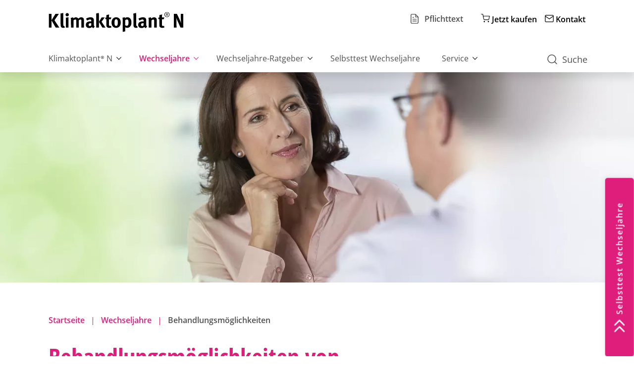

--- FILE ---
content_type: text/html; charset=UTF-8
request_url: https://www.klimaktoplant.de/wechseljahre/behandlungsmoeglichkeiten
body_size: 13962
content:
<!DOCTYPE html>
<html lang="de" dir="ltr" prefix="og: https://ogp.me/ns#">
  <head>
    <meta charset="utf-8" />
<noscript><style>form.antibot * :not(.antibot-message) { display: none !important; }</style>
</noscript><meta name="description" content="Welche Therapie ist die beste in den Wechseljahren? ✓ Pflanzliche Inhalte statt Hormonersatztherapie ► Beschwerden lindern" />
<meta name="abstract" content="Behandlungsmöglichkeiten | Klimaktoplant® N" />
<link rel="canonical" href="https://www.klimaktoplant.de/wechseljahre/behandlungsmoeglichkeiten" />
<link rel="image_src" href="https://www.klimaktoplant.de/sites/g/files/oawcqg591/files/styles/social_media/public/2023-04/header_behandlungsmoeglichkeiten_3840x1280.jpg.webp?itok=pw9mVmI7" />
<link rel="icon" href="/sites/g/files/oawcqg591/files/metatag_favicons/favicon.ico" />
<link rel="icon" sizes="16x16" href="/sites/g/files/oawcqg591/files/metatag_favicons/favicon-16x16.png" />
<link rel="icon" sizes="32x32" href="/sites/g/files/oawcqg591/files/metatag_favicons/favicon-32x32.png" />
<link rel="icon" sizes="192x192" href="/sites/g/files/oawcqg591/files/metatag_favicons/android-chrome-192x192.png" />
<link rel="apple-touch-icon" href="/sites/g/files/oawcqg591/files/metatag_favicons/apple-touch-icon.png" />
<meta property="og:site_name" content="klimaktoplant.de" />
<meta property="og:type" content="website" />
<meta property="og:url" content="https://www.klimaktoplant.de/wechseljahre/behandlungsmoeglichkeiten" />
<meta property="og:title" content="Behandlungsmöglichkeiten" />
<meta property="og:description" content="Behandlungsmöglichkeiten | Klimaktoplant® N" />
<meta property="og:image" content="https://www.klimaktoplant.de/sites/g/files/oawcqg591/files/styles/social_media/public/2023-04/header_behandlungsmoeglichkeiten_3840x1280.jpg.webp?itok=pw9mVmI7" />
<meta property="og:image:width" content="1200" />
<meta property="og:image:height" content="675" />
<meta name="twitter:card" content="summary_large_image" />
<meta name="twitter:description" content="Behandlungsmöglichkeiten | Klimaktoplant® N" />
<meta name="twitter:title" content="Behandlungsmöglichkeiten | klimaktoplant.de" />
<meta name="twitter:image" content="https://www.klimaktoplant.de/sites/g/files/oawcqg591/files/styles/social_media/public/2023-04/header_behandlungsmoeglichkeiten_3840x1280.jpg.webp?itok=pw9mVmI7" />
<meta name="Generator" content="Drupal 10 (https://www.drupal.org); Commerce 2" />
<meta name="MobileOptimized" content="width" />
<meta name="HandheldFriendly" content="true" />
<meta name="viewport" content="width=device-width, initial-scale=1.0" />
<script>if (window.location.pathname.match(/^\/impressum|^\/datenschutz/)) {
  window.UC_UI_SUPPRESS_CMP_DISPLAY = true;
}</script>
<link href="//privacy-proxy.usercentrics.eu" rel="preconnect" />
<script src="//privacy-proxy.usercentrics.eu/latest/uc-block.bundle.js" type="application/javascript"></script>
<link href="//api.usercentrics.eu" rel="dns-prefetch" />
<script src="/sites/g/files/oawcqg591/files/google_tag/schwabe_de/google_tag.script.js?t7f5nb" defer defer></script>
<script src="/sites/g/files/oawcqg591/files/google_tag/schwabe_gtm/google_tag.script.js?t7f5nb" defer defer></script>

    <title>Behandlungsmöglichkeiten von Wechseljahresbeschwerden | Klimaktoplant® N</title>
    <script src="https://web.cmp.usercentrics.eu/ui/loader.js" id="usercentrics-cmp" data-settings-id="oay7dj-pB" async rel="preload"></script>

    <link rel="stylesheet" media="all" href="/themes/contrib/stable/css/system/components/align.module.css?t7f5nb" />
<link rel="stylesheet" media="all" href="/themes/contrib/stable/css/system/components/fieldgroup.module.css?t7f5nb" />
<link rel="stylesheet" media="all" href="/themes/contrib/stable/css/system/components/container-inline.module.css?t7f5nb" />
<link rel="stylesheet" media="all" href="/themes/contrib/stable/css/system/components/clearfix.module.css?t7f5nb" />
<link rel="stylesheet" media="all" href="/themes/contrib/stable/css/system/components/details.module.css?t7f5nb" />
<link rel="stylesheet" media="all" href="/themes/contrib/stable/css/system/components/hidden.module.css?t7f5nb" />
<link rel="stylesheet" media="all" href="/themes/contrib/stable/css/system/components/item-list.module.css?t7f5nb" />
<link rel="stylesheet" media="all" href="/themes/contrib/stable/css/system/components/js.module.css?t7f5nb" />
<link rel="stylesheet" media="all" href="/themes/contrib/stable/css/system/components/nowrap.module.css?t7f5nb" />
<link rel="stylesheet" media="all" href="/themes/contrib/stable/css/system/components/position-container.module.css?t7f5nb" />
<link rel="stylesheet" media="all" href="/themes/contrib/stable/css/system/components/reset-appearance.module.css?t7f5nb" />
<link rel="stylesheet" media="all" href="/themes/contrib/stable/css/system/components/resize.module.css?t7f5nb" />
<link rel="stylesheet" media="all" href="/themes/contrib/stable/css/system/components/system-status-counter.css?t7f5nb" />
<link rel="stylesheet" media="all" href="/themes/contrib/stable/css/system/components/system-status-report-counters.css?t7f5nb" />
<link rel="stylesheet" media="all" href="/themes/contrib/stable/css/system/components/system-status-report-general-info.css?t7f5nb" />
<link rel="stylesheet" media="all" href="/themes/contrib/stable/css/system/components/tablesort.module.css?t7f5nb" />
<link rel="stylesheet" media="all" href="/core/../themes/custom/schwabe_base/dist/css/components/sw-link.css?t7f5nb" />
<link rel="stylesheet" media="all" href="/modules/contrib/paragraphs/css/paragraphs.unpublished.css?t7f5nb" />
<link rel="stylesheet" media="all" href="/themes/custom/schwabe_base/dist/tailwind.base.css" />
<link rel="stylesheet" media="all" href="/themes/custom/schwabe_base/dist/tailwind.css?t7f5nb" />
<link rel="stylesheet" media="all" href="/themes/custom/schwabe_base/dist/css/forms.css?t7f5nb" />
<link rel="stylesheet" media="all" href="/themes/custom/schwabe_base/dist/css/helper.css?t7f5nb" />
<link rel="stylesheet" media="all" href="/themes/custom/schwabe_base/dist/css/section.css?t7f5nb" />
<link rel="stylesheet" media="all" href="/themes/custom/schwabe_base/dist/css/layout-box.css?t7f5nb" />
<link rel="stylesheet" media="all" href="/themes/custom/schwabe_base/dist/css/footer.css?t7f5nb" />
<link rel="stylesheet" media="all" href="/themes/custom/schwabe_base/dist/css/lazy.css?t7f5nb" />
<link rel="stylesheet" media="all" href="/themes/custom/schwabe_base/dist/css/media.css?t7f5nb" />
<link rel="stylesheet" media="all" href="/themes/custom/schwabe_base/dist/css/ckeditor.css?t7f5nb" />
<link rel="stylesheet" media="all" href="/themes/custom/schwabe_base/dist/css/mandatory-text.css?t7f5nb" />
<link rel="stylesheet" media="all" href="/themes/custom/schwabe_base/dist/css/body-scroll-lock.css?t7f5nb" />
<link rel="stylesheet" media="all" href="/themes/custom/schwabe_base/dist/css/klaro.css?t7f5nb" />
<link rel="stylesheet" media="all" href="/themes/custom/schwabe_base/dist/css/general.css?t7f5nb" />
<link rel="stylesheet" media="all" href="/themes/custom/schwabe_base/dist/css/breadcrumbs.css?t7f5nb" />
<link rel="stylesheet" media="all" href="/themes/custom/schwabe_base/dist/css/commerce-product.css?t7f5nb" />
<link rel="stylesheet" media="all" href="/themes/custom/schwabe_base/dist/css/mobile-header.css?t7f5nb" />
<link rel="stylesheet" media="all" href="/themes/custom/schwabe_base/dist/css/branding.css?t7f5nb" />

    <link rel="preload" href="/themes/custom/schwabe_base/dist/assets/fonts/open-sans-v20-latin-ext_latin-regular.woff2" as="font" type="font/woff2" crossorigin="anonymous">
    <link rel="preload" href="/themes/custom/schwabe_base/dist/assets/fonts/open-sans-v20-latin-ext_latin-600.woff2" as="font" type="font/woff2" crossorigin="anonymous">
    <link rel="preload" href="/themes/custom/schwabe_base/dist/assets/fonts/open-sans-v20-latin-ext_latin-300.woff2" as="font" type="font/woff2" crossorigin="anonymous">
    <link rel="preload" href="/themes/custom/schwabe_base/dist/assets/fonts/open-sans-condensed-v15-latin-ext_latin-700.woff2" as="font" type="font/woff2" crossorigin="anonymous">
  </head>
  <body class="theme-klimaktoplant site-klimaktoplant.de" data-footer-background="accent-2">
    <noscript><iframe src="https://sgtm.klimaktoplant.de/ns.html?id=GTM-NDSFZCB" height="0" width="0" style="display:none;visibility:hidden"></iframe></noscript><noscript><iframe src="https://www.googletagmanager.com/ns.html?id=GTM-WTNZGHZ" height="0" width="0" style="display:none;visibility:hidden"></iframe></noscript>
        <a href="#main-content" class="visually-hidden main-content--link">
      Direkt zum Inhalt
    </a>
      <div class="dialog-off-canvas-main-canvas" data-off-canvas-main-canvas>
    

  


    
<div 
  style="--header-size--mobile: 0px; --header-size--laptop: 144px"
  class="page-wrapper relative  "
  >
          <sw-header  has-mandatory-text >
    
        <script>
      const $header = document.querySelector("sw-header")
      if ($header) {
        $header.style.opacity = 0;
        $header.style.position = "fixed";
        $header.style.top = 0;
        $header.style.zIndex = 50;
      }
    </script>

    <div slot="branding">
      <div class="sw-branding">
        <a href="https://www.klimaktoplant.de/">
          <img src="/sites/g/files/oawcqg591/files/logo/klimaktoplant_black.svg" alt="Logo Schwabe Group" style="width: 280px; height: 41px;" />
        </a>
      </div>
    </div>
    <div slot="utility">
              <div>
    

<div  class="layout-box">
  <div id="block-mandatorytext">
    
        
    

<sw-button-mandatory-text menu ghost data-mandatory-text-button mandatory-text-body="&quot;&lt;p&gt;&lt;span class=\&quot;brand-color-cke\&quot;&gt;&lt;strong&gt;Pflichtangaben&lt;\/strong&gt;&lt;\/span&gt;&lt;\/p&gt;\n&lt;p&gt;&lt;strong&gt;&lt;span class=\&quot;nowrap-brand\&quot;&gt;Klimaktoplant\u00ae N&lt;\/span&gt;&lt;br&gt;\nAnwendungsgebiete:&lt;\/strong&gt; Die Anwendungsgebiete leiten sich von den hom\u00f6opathischen Arzneimittelbildern ab. Dazu geh\u00f6ren: Wechseljahresbeschwerden wie Hitzewallungen, Schwei\u00dfausbr\u00fcche, Herzklopfen, innere Unruhe, Schlafst\u00f6rungen.&amp;nbsp;&lt;strong&gt;Zu Risiken und Nebenwirkungen lesen Sie die Packungsbeilage und fragen Sie Ihre \u00c4rztin, Ihren Arzt oder in Ihrer Apotheke.&lt;\/strong&gt;&amp;nbsp;Enth\u00e4lt Lactose und Weizenst\u00e4rke. Packungsbeilage beachten!&lt;\/p&gt;\n&lt;p&gt;&lt;strong&gt;Deutsche Hom\u00f6opathie-Union DHU-Arzneimittel GmbH &amp;amp; Co. KG, Karlsruhe&lt;\/strong&gt;&lt;\/p&gt;\n&quot;">
  Pflichttext
  <sw-icon slot="start" name="file" width="20" height="20">
</sw-button-mandatory-text>

  </div>
</div>

  </div>

            <div class="flex-col ml-4 gap-4 lg:flex-row flex">
  

<div class="flex ml-0 px-5 lg:ml-4 py-4 lg:p-0">
  
<div class="sw-link " data-theme="menu">
      <a 
      href="/klimaktoplant-kaufen" 
      target=""
          >
              <sw-icon name="shopping-cart" width="18"></sw-icon>
      
      <b>
              Jetzt kaufen
          </b>
    </a>
  </div>
</div>

<nav role="navigation" aria-label="block-metanavigation-menu" id="block-metanavigation">
            
  <div class="visually-hidden" id="block-metanavigation-menu">Meta navigation</div>
  

        
<div class="ml-5 mt-0 mb-6 lg:mb-0 lg:ml-4 hidden lg:block">
  <div class="flex flex-col lg:flex-row gap-6">
    
                          
<div class="sw-link " data-theme="menu">
      <a 
      href="/kontakt" 
      target=""
          >
              <sw-icon name="contact" width="18"></sw-icon>
      
      <b>
                  Kontakt
              </b>
    </a>
  </div>

      </div>
  </div>

  </nav>

</div>

    </div>
    <div slot="main">

<nav role="navigation" aria-label="block-mainnavigation-menu" id="block-mainnavigation">
            
  <div class="visually-hidden" id="block-mainnavigation-menu">Hauptnavigation</div>
  

        





    
        
      <sw-mega-menu data-region="primary_menu">
                            <sw-mega-menu-item>
            <a href="https://www.klimaktoplant.de" class="mr-2"><span class="nowrap-brand">Klimaktoplant® N</span></a>
                          <sw-icon width="10" class="pb-2" opener name="bottom"></sw-icon>
              <sw-icon width="10" class="pb-2" closer name="top"></sw-icon>
                  
        
              <sw-mega-menu-panel>
          <sw-panel grid closer="false">
      
      <sw-menu width="full" variant="main" level="1">
        <div class="main-menu-items w-full inline-grid grid-cols-3 items-baseline gap-y-4 gap-x-40">
                                                <a href="/klimaktoplant/wirkstoffe" data-drupal-link-system-path="node/241">Wirkstoffe</a>
                                                            <a href="/klimaktoplant/studie-belegt-wirksamkeit" data-drupal-link-system-path="node/246">Studie belegt Wirksamkeit</a>
                                                            <a href="/klimaktoplant/qualitaet" data-drupal-link-system-path="node/251">Qualität</a>
                              </div>
      </sw-menu>

                            </sw-panel>
        </sw-mega-menu-panel>
      
      
                      </sw-mega-menu-item>
                            <sw-mega-menu-item active>
            <a href="/wechseljahre" class="mr-2" data-drupal-link-system-path="node/271">Wechseljahre</a>
                          <sw-icon width="10" class="pb-2" opener name="bottom"></sw-icon>
              <sw-icon width="10" class="pb-2" closer name="top"></sw-icon>
                  
        
              <sw-mega-menu-panel>
          <sw-panel grid closer="false">
      
      <sw-menu width="full" variant="main" level="1">
        <div class="main-menu-items w-full inline-grid grid-cols-3 items-baseline gap-y-4 gap-x-40">
                                    <div class="flex -mb-4 justify-end self-start" style="flex-direction: row-reverse;">
                <sw-dropdown position="false" variant="menu">
                  <a href="/wechseljahre/wechseljahresbeschwerden" slot="title" data-drupal-link-system-path="node/266">Wechseljahresbeschwerden</a>
                  <sw-button mega-menu-opener icon-only="" ghost="" slot="opener" size="small">
                    <sw-icon class="pb-4" width="10" name="plus"></sw-icon>
                    <span slot="a11y">Open Accordion</span>
                  </sw-button>
                  <sw-button mega-menu-opener icon-only="" ghost="" slot="closer" size="small">
                    <sw-icon class="pb-4" size="12" name="minus"></sw-icon>
                    <span slot="a11y">Close Accordion</span>
                  </sw-button>
                  <div class="pl-6 pt-3">    
        
      
      <sw-menu width="full" variant="main" level="2">
        <div class="main-menu-items w-full flex flex-col gap-y-1">
                                                <a href="/wechseljahre/wechseljahresbeschwerden/hitzewallungen" data-drupal-link-system-path="node/301">Hitzewallungen</a>
                                                            <a href="/wechseljahre/wechseljahresbeschwerden/schlafstoerungen" data-drupal-link-system-path="node/306">Schlafstörungen</a>
                                                            <a href="/wechseljahre/wechseljahresbeschwerden/stimmungsschwankungen" data-drupal-link-system-path="node/311">Stimmungsschwankungen</a>
                                                            <a href="/wechseljahre/wechseljahresbeschwerden/trockene-haut" data-drupal-link-system-path="node/316">Trockene Haut</a>
                                                            <a href="/wechseljahre/wechseljahresbeschwerden/scheidentrockenheit-und-harninkontinenz" data-drupal-link-system-path="node/321">Scheidentrockenheit und Harninkontinenz</a>
                                                            <a href="/wechseljahre/wechseljahresbeschwerden/veraenderungen-der-knochenstruktur" data-drupal-link-system-path="node/326">Veränderungen in der Knochenstruktur</a>
                                                            <a href="/wechseljahre/wechseljahresbeschwerden/gewichtszunahme" data-drupal-link-system-path="node/461">Gewichtszunahme</a>
                                                            <a href="/wechseljahre/wechseljahresbeschwerden/haarausfall" data-drupal-link-system-path="node/471">Haarausfall</a>
                                                            <a href="/wechseljahre/wechseljahresbeschwerden/herzrasen" data-drupal-link-system-path="node/466">Herzrasen</a>
                              </div>
      </sw-menu>

      
      </div>
                </sw-dropdown>
              </div>
                                                                        <a href="/wechseljahre/behandlungsmoeglichkeiten" data-drupal-link-system-path="node/256" class="is-active" aria-current="page">Behandlungsmöglichkeiten</a>
                                                            <a href="/wechseljahre/wechseljahre-unter-40" data-drupal-link-system-path="node/56">Wechseljahre unter 40</a>
                                                            <a href="/wechseljahre/frauen-von-heute-ueber-die-wechseljahre" data-drupal-link-system-path="node/476">Frauen von heute über die Wechseljahre</a>
                              </div>
      </sw-menu>

                            </sw-panel>
        </sw-mega-menu-panel>
      
      
                      </sw-mega-menu-item>
                            <sw-mega-menu-item>
            <a href="/wechseljahre-ratgeber" class="mr-2" data-drupal-link-system-path="node/231">Wechseljahre-Ratgeber</a>
                          <sw-icon width="10" class="pb-2" opener name="bottom"></sw-icon>
              <sw-icon width="10" class="pb-2" closer name="top"></sw-icon>
                  
        
              <sw-mega-menu-panel>
          <sw-panel grid closer="false">
      
      <sw-menu width="full" variant="main" level="1">
        <div class="main-menu-items w-full inline-grid grid-cols-3 items-baseline gap-y-4 gap-x-40">
                                                <a href="/wechseljahre-ratgeber/sport-den-wechseljahren" data-drupal-link-system-path="node/226">Sport in den Wechseljahren</a>
                                                            <a href="/wechseljahre-ratgeber/entspannung-in-den-wechseljahren" data-drupal-link-system-path="node/236">Entspannung in den Wechseljahren</a>
                                                            <a href="/wechseljahre-ratgeber/entspannungsuebungen" data-drupal-link-system-path="node/221">Entspannungsübungen</a>
                                                            <a href="/wechseljahre-ratgeber/gesund-durch-die-wechseljahre" data-drupal-link-system-path="node/201">Gesund durch die Wechseljahre</a>
                                                            <a href="/wechseljahre-ratgeber/vorteile-einer-ausgewogenen-ernaehrung" data-drupal-link-system-path="node/206">Vorteile einer ausgewogenen Ernährung</a>
                                                            <a href="/wechseljahre-ratgeber/stark-und-zuversichtlich-den-neuanfang" data-drupal-link-system-path="node/211">Stark und zuversichtlich in den Neuanfang</a>
                                                            <a href="/wechseljahre-ratgeber/sex-und-verhuetung-in-den-wechseljahren" data-drupal-link-system-path="node/216">Sex und Verhütung in den Wechseljahren</a>
                              </div>
      </sw-menu>

                            </sw-panel>
        </sw-mega-menu-panel>
      
      
                      </sw-mega-menu-item>
                            <sw-mega-menu-item>
            <a href="/selbsttest-wechseljahre" class="mr-2" data-drupal-link-system-path="node/276">Selbsttest Wechseljahre</a>
                      </sw-mega-menu-item>
                            <sw-mega-menu-item>
            <a href="/service" class="mr-2" data-drupal-link-system-path="node/186">Service</a>
                          <sw-icon width="10" class="pb-2" opener name="bottom"></sw-icon>
              <sw-icon width="10" class="pb-2" closer name="top"></sw-icon>
                  
        
              <sw-mega-menu-panel>
          <sw-panel grid closer="false">
      
      <sw-menu width="full" variant="main" level="1">
        <div class="main-menu-items w-full inline-grid grid-cols-3 items-baseline gap-y-4 gap-x-40">
                                                <a href="/service/haeufig-gestellte-fragen" data-drupal-link-system-path="node/51">Häufig gestellte Fragen</a>
                                                            <a href="/service/gebrauchsinformation" data-drupal-link-system-path="node/116">Gebrauchsinformation</a>
                                                            <a href="/service/kostenerstattung" data-drupal-link-system-path="node/106">Kostenerstattung</a>
                                                            <a href="/service/buchtipps" data-drupal-link-system-path="node/61">Buchtipps</a>
                                                            <a href="/service/broschueren" data-drupal-link-system-path="node/341">Broschüren</a>
                              </div>
      </sw-menu>

                            </sw-panel>
        </sw-mega-menu-panel>
      
      
                      </sw-mega-menu-item>
              </sw-mega-menu>

          


  </nav>

</div>

    
              <div slot="search">
        <sw-dropdown full position="right" search>
          <sw-button theme="menu" slot="opener" text-size="lg" ghost search>
            <sw-icon slot="start" name="search" width="20"></sw-icon>
            Suche
          </sw-button>
          <sw-button slot="closer" text-size="lg" ghost search>
            <sw-icon slot="start" name="close" width="20" color="brand"></sw-icon>
            Suche
          </sw-button>
          <sw-panel closer="false">
              <div>
    

<div  class="layout-box">
  <div class="views-exposed-form mb-8" novalidate="novalidate" data-drupal-selector="views-exposed-form-content-search-page-1" id="block-exposedformcontent-searchpage-1">
    
        
    <form region="search" action="/search" method="get" id="views-exposed-form-content-search-page-1" accept-charset="UTF-8" class="relative">
  <div class="form-item-no-margin js-form-item form-item js-form-type-search form-item-text js-form-item-text form-no-label">
      <label for="edit-text" class="visually-hidden">Volltextsuche</label>
            <input placeholder="Suchbegriff eingeben..." class="form-input block w-full form-search" data-drupal-selector="edit-text" type="search" id="edit-text" name="text" value="" size="30" maxlength="128" />

      </div>
<div data-drupal-selector="edit-actions" class="form-actions js-form-wrapper form-wrapper" id="edit-actions"><button data-twig-suggestion="base_search" class="cursor-pointer js-form-submit form-submit absolute right-0 top-0 bottom-0 flex items-center justify-center w-10 focus:outline-none focus:shadow-focus focus:rounded-forms" data-drupal-selector="edit-submit-content-search" type="submit" id="edit-submit-content-search" value="Anwenden" /><sw-icon name="search" width="22"  color="brand"></sw-icon></button>

</div>


</form>

  </div>
</div>

  </div>

            <div id="elastic-menu-search" class="elastic-menu-search"></div>
          </sw-panel>
        </sw-dropdown>
      </div>
    
    </sw-header>

              <sw-panel close-text="Schließen" slot="mandatory-text" class="fixed top-auto bottom-0" data-mandatory-text-panel hidden>
        <div class="fixed bg-black opacity-40 inset-0 -z-10"></div>
          <div class="mandatory-text__content">
        </div>
      </sw-panel>
      
    <sw-header-mobile class="lg:hidden"  hasiconlink>

        <script>
      const $mobile_header = document.querySelector("sw-header-mobile")
      if ($mobile_header) {
        $mobile_header.style.opacity = 0;
      }
    </script>

              <div slot="mandatory">
        <sw-dropdown full position="right" class="mandatory-text-dropdown">
  <sw-button slot="opener" vertical data-mandatory-text-button>
    <sw-icon slot="start" name="file" width="22" height="22" color="foreground"></sw-icon>
    <div style="font-size: 8px; color: var(--brand-foreground); pointer-events: none;">
      Pflichttext
    </div>
  </sw-button>
  <sw-button slot="closer" vertical data-mandatory-text-button>
    <sw-icon slot="start" name="file" width="22" height="22" color="foreground"></sw-icon>
    <div style="font-size: 8px; color: var(--brand-foreground); pointer-events: none;">
      Pflichttext
    </div>
  </sw-button>
  <div>
  <div class="backdrop"></div>
  <sw-panel close-text="Schließen" closer="true" mandatory-text>
    <div class="mandatory-text__content">
      <p><span class="brand-color-cke"><strong>Pflichtangaben</strong></span></p>
<p><strong>Klimaktoplant® N<br>
Anwendungsgebiete:</strong> Die Anwendungsgebiete leiten sich von den homöopathischen Arzneimittelbildern ab. Dazu gehören: Wechseljahresbeschwerden wie Hitzewallungen, Schweißausbrüche, Herzklopfen, innere Unruhe, Schlafstörungen.&nbsp;<strong>Zu Risiken und Nebenwirkungen lesen Sie die Packungsbeilage und fragen Sie Ihre Ärztin, Ihren Arzt oder in Ihrer Apotheke.</strong>&nbsp;Enthält Lactose und Weizenstärke. Packungsbeilage beachten!</p>
<p><strong>Deutsche Homöopathie-Union DHU-Arzneimittel GmbH &amp; Co. KG, Karlsruhe</strong></p>

    </div>
  </sw-panel>
  </div>
</sw-dropdown>

      </div>
      <div class="sw-branding" slot="branding">
        <a href="https://www.klimaktoplant.de/">
          <img src="/sites/g/files/oawcqg591/files/logo/klimaktoplant_black.svg" alt="Logo Schwabe Group" style="width: 280px;" />
        </a>
      </div>
    
          <div slot="iconlink">
              <a href="/klimaktoplant-kaufen" >
          <sw-button vertical="">
            <sw-icon width="22" height="22" slot="start" nav-icon color="brand" name="shopping-cart"></sw-icon>
              <span class="whitespace-no-wrap">Jetzt kaufen</span>
          </sw-button>
        </a>
            </div>
    
    <div class="user-account-menu" slot="content">
        
    </div>

        <sw-dropdown class="mt-auto mobile-menu--dropdown" slot="content" full position="right">
      <sw-button slot="opener" vertical>
        <sw-icon slot="start" name="menu" width="22" height="22" color="brand"></sw-icon>
        Menü
      </sw-button>
      <sw-button slot="closer" vertical>
        <sw-icon slot="start" name="close" width="22" height="22" color="brand"></sw-icon>
        <span class="text-transparent">Menü</span>
      </sw-button>
      <sw-panel closer="false" expandable mobile class="overflow-x-hidden">
                  <div class="mobile-menu--search-wrapper">
            
                            <div>
    

<div  class="layout-box">
  <div class="views-exposed-form mb-8" novalidate="novalidate" data-drupal-selector="views-exposed-form-content-search-page-1" id="block-exposedformcontent-searchpage-1">
    
        
    <form region="search" action="/search" method="get" id="views-exposed-form-content-search-page-1" accept-charset="UTF-8" class="relative">
  <div class="form-item-no-margin js-form-item form-item js-form-type-search form-item-text js-form-item-text form-no-label">
      <label for="edit-text" class="visually-hidden">Volltextsuche</label>
            <input placeholder="Suchbegriff eingeben..." class="form-input block w-full form-search" data-drupal-selector="edit-text" type="search" id="edit-text" name="text" value="" size="30" maxlength="128" />

      </div>
<div data-drupal-selector="edit-actions" class="form-actions js-form-wrapper form-wrapper" id="edit-actions"><button data-twig-suggestion="base_search" class="cursor-pointer js-form-submit form-submit absolute right-0 top-0 bottom-0 flex items-center justify-center w-10 focus:outline-none focus:shadow-focus focus:rounded-forms" data-drupal-selector="edit-submit-content-search" type="submit" id="edit-submit-content-search" value="Anwenden" /><sw-icon name="search" width="22"  color="brand"></sw-icon></button>

</div>


</form>

  </div>
</div>

  </div>

                      </div>
        
          <div>
    
<nav role="navigation" aria-label="block-mobile-mainnavigation-menu" id="block-mobile-mainnavigation">
            
  <div class="visually-hidden" id="block-mobile-mainnavigation-menu">Hauptnavigation</div>
  

        

<sw-mobile-menu  expand-a11y-label="Expand submenu" back-label="Zurück">
          <ul   slot="menu" role="menu">
                            <li >
                      <ul  >
                            <li>
              <a href="/klimaktoplant/wirkstoffe" data-drupal-link-system-path="node/241">Wirkstoffe</a>
            </li>
                                      <li>
              <a href="/klimaktoplant/studie-belegt-wirksamkeit" data-drupal-link-system-path="node/246">Studie belegt Wirksamkeit</a>
            </li>
                                      <li>
              <a href="/klimaktoplant/qualitaet" data-drupal-link-system-path="node/251">Qualität</a>
            </li>
                    </ul>
  
              <a  href=https://www.klimaktoplant.de parent-link><span class="nowrap-brand">Klimaktoplant® N</span></a>
            </li>
                                      <li active>
                      <ul expanded="true" >
                            <li >
                      <ul  >
                            <li>
              <a href="/wechseljahre/wechseljahresbeschwerden/hitzewallungen" data-drupal-link-system-path="node/301">Hitzewallungen</a>
            </li>
                                      <li>
              <a href="/wechseljahre/wechseljahresbeschwerden/schlafstoerungen" data-drupal-link-system-path="node/306">Schlafstörungen</a>
            </li>
                                      <li>
              <a href="/wechseljahre/wechseljahresbeschwerden/stimmungsschwankungen" data-drupal-link-system-path="node/311">Stimmungsschwankungen</a>
            </li>
                                      <li>
              <a href="/wechseljahre/wechseljahresbeschwerden/trockene-haut" data-drupal-link-system-path="node/316">Trockene Haut</a>
            </li>
                                      <li>
              <a href="/wechseljahre/wechseljahresbeschwerden/scheidentrockenheit-und-harninkontinenz" data-drupal-link-system-path="node/321">Scheidentrockenheit und Harninkontinenz</a>
            </li>
                                      <li>
              <a href="/wechseljahre/wechseljahresbeschwerden/veraenderungen-der-knochenstruktur" data-drupal-link-system-path="node/326">Veränderungen in der Knochenstruktur</a>
            </li>
                                      <li>
              <a href="/wechseljahre/wechseljahresbeschwerden/gewichtszunahme" data-drupal-link-system-path="node/461">Gewichtszunahme</a>
            </li>
                                      <li>
              <a href="/wechseljahre/wechseljahresbeschwerden/haarausfall" data-drupal-link-system-path="node/471">Haarausfall</a>
            </li>
                                      <li>
              <a href="/wechseljahre/wechseljahresbeschwerden/herzrasen" data-drupal-link-system-path="node/466">Herzrasen</a>
            </li>
                    </ul>
  
              <a  href=/wechseljahre/wechseljahresbeschwerden parent-link>Wechseljahresbeschwerden</a>
            </li>
                                      <li>
              <a href="/wechseljahre/behandlungsmoeglichkeiten" data-drupal-link-system-path="node/256" class="is-active" aria-current="page">Behandlungsmöglichkeiten</a>
            </li>
                                      <li>
              <a href="/wechseljahre/wechseljahre-unter-40" data-drupal-link-system-path="node/56">Wechseljahre unter 40</a>
            </li>
                                      <li>
              <a href="/wechseljahre/frauen-von-heute-ueber-die-wechseljahre" data-drupal-link-system-path="node/476">Frauen von heute über die Wechseljahre</a>
            </li>
                    </ul>
  
              <a active href=/wechseljahre parent-link>Wechseljahre</a>
            </li>
                                      <li >
                      <ul  >
                            <li>
              <a href="/wechseljahre-ratgeber/sport-den-wechseljahren" data-drupal-link-system-path="node/226">Sport in den Wechseljahren</a>
            </li>
                                      <li>
              <a href="/wechseljahre-ratgeber/entspannung-in-den-wechseljahren" data-drupal-link-system-path="node/236">Entspannung in den Wechseljahren</a>
            </li>
                                      <li>
              <a href="/wechseljahre-ratgeber/entspannungsuebungen" data-drupal-link-system-path="node/221">Entspannungsübungen</a>
            </li>
                                      <li>
              <a href="/wechseljahre-ratgeber/gesund-durch-die-wechseljahre" data-drupal-link-system-path="node/201">Gesund durch die Wechseljahre</a>
            </li>
                                      <li>
              <a href="/wechseljahre-ratgeber/vorteile-einer-ausgewogenen-ernaehrung" data-drupal-link-system-path="node/206">Vorteile einer ausgewogenen Ernährung</a>
            </li>
                                      <li>
              <a href="/wechseljahre-ratgeber/stark-und-zuversichtlich-den-neuanfang" data-drupal-link-system-path="node/211">Stark und zuversichtlich in den Neuanfang</a>
            </li>
                                      <li>
              <a href="/wechseljahre-ratgeber/sex-und-verhuetung-in-den-wechseljahren" data-drupal-link-system-path="node/216">Sex und Verhütung in den Wechseljahren</a>
            </li>
                    </ul>
  
              <a  href=/wechseljahre-ratgeber parent-link>Wechseljahre-Ratgeber</a>
            </li>
                                      <li>
              <a href="/selbsttest-wechseljahre" data-drupal-link-system-path="node/276">Selbsttest Wechseljahre</a>
            </li>
                                      <li >
                      <ul  >
                            <li>
              <a href="/service/haeufig-gestellte-fragen" data-drupal-link-system-path="node/51">Häufig gestellte Fragen</a>
            </li>
                                      <li>
              <a href="/service/gebrauchsinformation" data-drupal-link-system-path="node/116">Gebrauchsinformation</a>
            </li>
                                      <li>
              <a href="/service/kostenerstattung" data-drupal-link-system-path="node/106">Kostenerstattung</a>
            </li>
                                      <li>
              <a href="/service/buchtipps" data-drupal-link-system-path="node/61">Buchtipps</a>
            </li>
                                      <li>
              <a href="/service/broschueren" data-drupal-link-system-path="node/341">Broschüren</a>
            </li>
                    </ul>
  
              <a  href=/service parent-link>Service</a>
            </li>
                    </ul>
  
</sw-mobile-menu>


  </nav>

<nav role="navigation" aria-label="block-metanavigation-2-menu" id="block-metanavigation-2">
            
  <div class="visually-hidden" id="block-metanavigation-2-menu">Meta navigation</div>
  

        
  <div class="py-4 px-5 flex flex-col space-y-6">
                        
      
<div class="sw-link " data-meta-nav>
      <a 
      href="/kontakt" 
      target=""
          >
              <sw-icon name="contact" width="18"></sw-icon>
      
      <b>
                  Kontakt
              </b>
    </a>
  </div>
      </div>

  </nav>

  </div>

        <div class="flex-col ml-4 gap-4 lg:flex-row flex">
  

<div class="flex ml-0 px-5 lg:ml-4 py-4 lg:p-0">
  
<div class="sw-link " data-theme="menu">
      <a 
      href="/klimaktoplant-kaufen" 
      target=""
          >
              <sw-icon name="shopping-cart" width="18"></sw-icon>
      
      <b>
              Jetzt kaufen
          </b>
    </a>
  </div>
</div>

<nav role="navigation" aria-label="block-metanavigation-menu" id="block-metanavigation">
            
  <div class="visually-hidden" id="block-metanavigation-menu">Meta navigation</div>
  

        
<div class="ml-5 mt-0 mb-6 lg:mb-0 lg:ml-4 hidden lg:block">
  <div class="flex flex-col lg:flex-row gap-6">
    
                          
<div class="sw-link " data-theme="menu">
      <a 
      href="/kontakt" 
      target=""
          >
              <sw-icon name="contact" width="18"></sw-icon>
      
      <b>
                  Kontakt
              </b>
    </a>
  </div>

      </div>
  </div>

  </nav>

</div>


      </sw-panel>
    </sw-dropdown>

    
  </sw-header-mobile>

      <div>
    <div data-drupal-messages-fallback class="hidden"></div>

  </div>


    

    <div class="layout-container">
    <main role="main">
      <a id="main-content" tabindex="-1"></a>      <section class="layout-content relative">

                            <div>
    
<div id="block-content">
  
    
  
<article>

  
  <div>
    
      <div>
              <div>




<div>
    <section data-width="full" data-spacing="bottom-none top-none" class="section">
    <div class="section-inner">
      
      

      <sw-media  full>
        <article fetchpriority="high" slot="media">
  
      
    
          



<img  loading="eager" fetchpriority="high" srcset="/sites/g/files/oawcqg591/files/styles/banner_placeholder/public/2023-04/header_behandlungsmoeglichkeiten_3840x1280.jpg.webp?itok=zOPubFxn 30w, /sites/g/files/oawcqg591/files/styles/banner_small/public/2023-04/header_behandlungsmoeglichkeiten_3840x1280.jpg.webp?itok=PHOMcyj0 480w, /sites/g/files/oawcqg591/files/styles/banner_medium/public/2023-04/header_behandlungsmoeglichkeiten_3840x1280.jpg.webp?itok=wz2_aMP2 768w, /sites/g/files/oawcqg591/files/styles/banner_large/public/2023-04/header_behandlungsmoeglichkeiten_3840x1280.jpg.webp?itok=nj7oOeRX 1080w, /sites/g/files/oawcqg591/files/styles/banner_extra_large/public/2023-04/header_behandlungsmoeglichkeiten_3840x1280.jpg.webp?itok=zyMvJDyw 1440w, /sites/g/files/oawcqg591/files/styles/banner_full/public/2023-04/header_behandlungsmoeglichkeiten_3840x1280.jpg.webp?itok=5DnfpXFm 1920w, /sites/g/files/oawcqg591/files/styles/banner_4k/public/2023-04/header_behandlungsmoeglichkeiten_3840x1280.jpg.webp?itok=SR_kqD3A 3840w" sizes="auto" width="1440" height="480" src="/sites/g/files/oawcqg591/files/styles/banner_extra_large/public/2023-04/header_behandlungsmoeglichkeiten_3840x1280.jpg.webp?itok=zyMvJDyw" alt="Frau im Arztgespräch"  />



  
  </article>

                  <span slot="caption"></span>
              </sw-media>
    </div>
  </section>
</div>
</div>
          </div>
  
      <div>
    

<div  class="layout-box">
  <div id="block-breadcrumbs">
    
        
      <section class="section" data-spacing="bottom-small top-small">
    <div class="section-inner">
      <nav role="navigation">
        <ul class="breadcrumb" aria-label="Breadcrumb">
                              <li>
                              <a class="link" href="/">Startseite</a>
                          </li>
                                        <li>
                              <a class="link" href="/wechseljahre">Wechseljahre</a>
                          </li>
                                        <li>
                              <span>Behandlungsmöglichkeiten</span>
                          </li>
                          </ul>
      </nav>
    </div>
  </section>

  </div>
</div>

  </div>

    
      <div>
              <div>




  <div>
        <section data-spacing="bottom-none top-none" class="section">
      <div class="section-inner">
        
        

        <h1  class="text-left">
          Behandlungsmöglichkeiten von Wechseljahresbeschwerden
        </h1>
      </div>
    </section>
  </div>
</div>
              <div>

<div class="paragraph--text">
    <section data-spacing="bottom-none top-small" class="section">
    <div class="section-inner">
      
      

      <span class="cke">
            <div><p>Die Wechseljahre gehören zum natürlichen Lebenszyklus aller Frauen, aber Wechseljahresbeschwerden lassen sich gut behandeln, auch und vor allem mit natürlichen Arzneien. Doch welche Therapie ist die beste für Sie und was können Sie selbst für sich tun? Phytopharmaka? Homöopathie? Oder Hormonersatztherapie?</p>
<p>Ein Überblick über mögliche Behandlungsformen und deren Vor- und Nachteile.</p>
</div>
      </span>
    </div>
  </section>
</div>
</div>
              <div>




  <div>
        <section data-spacing="bottom-none top-none" class="section">
      <div class="section-inner">
        
        

        <h2  class="text-left">
          Homöopathische Mittel – sanft und effektiv
        </h2>
      </div>
    </section>
  </div>
</div>
              <div>

<div class="paragraph--text">
    <section data-width="content" data-spacing="bottom-none top-none" class="section">
    <div class="section-inner">
      
      

      <span class="cke">
            <div><p>Im Gegensatz zu pflanzlichen oder chemischen Arzneien können homöopathische Mittel mit einigen entscheidenden Vorteilen punkten:</p>
<ul class="check">
<li>Die Homöopathie unterdrückt nicht die Symptome, sondern geht an die Ursache der Beschwerden.</li>
<li>Die Mittel wirken sanft, aber effektiv, sind gut verträglich und haben meist keine Wechselwirkungen.</li>
<li>Homöopathische Arzneimittel aktivieren die Selbstheilungskräfte des Körpers und lindern so die Beschwerden.</li>
</ul>
</div>
      </span>
    </div>
  </section>
</div>
</div>
              <div>

<div class="paragraph--text">
    <section data-width="content" data-spacing="bottom-none top-small" class="section">
    <div class="section-inner">
      
      

      <span class="cke">
            <div><h3><span class="nowrap-brand">Klimaktoplant® N</span> – das homöopathische Kombimittel bei Wechseljahresbeschwerden</h3>
<p>Die Beschwerden in den Wechseljahren sind vielfältig. Typische Symptome sind z. B.: Hitzewallungen, Schweißausbrüche, Schlafstörungen, depressive Verstimmung und innere Unruhe. Art und Ausprägung der Symptome sind bei jeder Frau anders. Die Wechseljahresbeschwerden können nur etwas lästig sein oder das alltägliche Leben stark beeinträchtigen.</p>
<p><span class="nowrap-brand">Klimaktoplant® N</span> ist eine Kombination aus verschiedenen homöopathischen Wirkstoffen, die sich in der Behandlung der Wechseljahresbeschwerden ideal ergänzen. Ihr Körper nutzt die Heilreize der homöopathischen Wirkstoffe, um die Selbstregulation zu unterstützen und sich so selbst zu helfen: Das ist sanfte, aber effektive Hilfe, um die Symptome&nbsp; auf natürliche Weise zu lindern.</p>
</div>
      </span>
    </div>
  </section>
</div>
</div>
              <div>




<section data-spacing="bottom-small top-none" data-theme="accent" class="section"  >
    <div class="section-inner">
    
    
          <sw-product-teaser  variant="default" has-media class="w-full h-full" theme="accent">
      








<article fetchpriority="high" slot="media">
  
      
    
          



<img  loading="eager" fetchpriority="high" srcset="/sites/g/files/oawcqg591/files/styles/original_placeholder/public/2023-07/klimaktoplant_packung_stoerer.png?itok=5hhFT1Tl 10w, /sites/g/files/oawcqg591/files/styles/original_small/public/2023-07/klimaktoplant_packung_stoerer.png?itok=AkxjhGvK 480w, /sites/g/files/oawcqg591/files/styles/original_medium/public/2023-07/klimaktoplant_packung_stoerer.png?itok=wa7E_H_H 768w, /sites/g/files/oawcqg591/files/styles/original_large/public/2023-07/klimaktoplant_packung_stoerer.png?itok=WK8un76X 1024w, /sites/g/files/oawcqg591/files/styles/original_extra_large/public/2023-07/klimaktoplant_packung_stoerer.png?itok=hXygcUcU 1440w, /sites/g/files/oawcqg591/files/styles/original_full/public/2023-07/klimaktoplant_packung_stoerer.png?itok=yLMas9O7 1920w" sizes="auto" width="480" height="360" src="/sites/g/files/oawcqg591/files/styles/original_small/public/2023-07/klimaktoplant_packung_stoerer.png?itok=AkxjhGvK" alt="Klimaktoplant Packung mit Störer Hormonfrei"  />



  
  </article>


<div class="cke">
  
            <div><p><span class="h5-cke"><span class="brand-color-cke"><strong>Gelassen durch die Wechseljahre mit Klimaktoplant®&nbsp;N</strong></span></span></p>
<ul class="check">
<li>Hilft bei Hitzewallungen, Schweißausbrüchen, innerer Unruhe, Schlafstörungen und Herzklopfen</li>
<li>Ohne Hormone</li>
<li>Gut verträglich</li>
<li>Für längere Einnahme geeignet</li>
</ul>
</div>
      
</div>


<div slot="actions">
                    <div>
          <a
              class="pharmacy-button"
              id="trackingApotheke"
               href="https://dhu.doc.green/dhu?04187656" target="_blank" button theme="None"
          >
                        <sw-icon slot="start" name="location"></sw-icon>
            In einer Apotheke vor Ort bestellen
          </a>
        </div>
          
          <div class="mt-4 w-full">
        <sw-modal variant="top-aligned" content="kairion" class="p-0 w-full">
          <button
              class="pharmacy-button"
              button
              id="trackingOnlineApotheke"
          >
            <sw-icon slot="start" name="shopping-cart"></sw-icon>
            <span class="text-left">
              In einer Online Apotheke bestellen
            </span>
          </button>
          <div slot="content"> 
<div kairion id="kairionSelector61fcfefab5e93500172989d6">
</div>
 </div>
        </sw-modal>
      </div>
      

  </div>


      </sw-product-teaser>
      </div>
</section>
</div>
              <div>

<div class="paragraph--text">
    <section data-width="content" data-spacing="bottom-small top-small" class="section">
    <div class="section-inner">
      
      

      <span class="cke">
            <div><h4><span class="brand-color-cke"><strong><span class="nowrap-brand">Klimaktoplant® N</span> enthält folgende Wirkstoffe:</strong></span></h4>
<ul class="check">
<li><strong>Cimicifuga (Traubensilberkerze)</strong>: bei körperlichen und seelischen Wechseljahresbeschwerden, Hitzewallungen, Herzklopfen, innerer Unruhe, Schlafstörungen</li>
<li><strong>Sepia (Sekret des Tintenfischs)</strong>: bei Reizbarkeit oder Gleichgültigkeit, Erschöpfungszuständen, Ein- und Durchschlafstörungen.</li>
<li><strong>Ignatia (Ignatiusbohne)</strong>: bei Stimmungsschwankungen und innerer Unruhe, Kopfschmerzen</li>
<li><strong>Sanguinaria (Blutwurz)</strong>: bei Hitzewallungen mit anfallartigen Gesichtsrötungen, Herzklopfen und Kopfschmerzen</li>
</ul>
<p>Kombiniert eingenommen, unterstützen sich diese Wirkstoffe gegenseitig in ihrer Wirkung. <span class="nowrap-brand">Klimaktoplant® N</span> nehmen Sie am besten bereits mit Einsetzen der ersten Wechseljahresbeschwerden ein. Aufgrund seiner guten Verträglichkeit können Sie es so lange einnehmen, bis die Beschwerden abklingen und Ihr Körper sich an den veränderten Hormonhaushalt gewöhnt hat.</p>
</div>
      </span>
    </div>
  </section>
</div>
</div>
              <div>

<div>
  
    <section data-spacing="bottom-none top-none" class="section">
    <div class="section-inner">
      
<div  data-cols="3" class="layout-grid">
  <div class="grid-inner">
          



<div>
  
    <sw-info-box  title="" align="center">
    <span slot="title">  </span>
          <div slot="icon"><article slot="media">
  
      
    
        



<img  loading="lazy" fetchpriority="low" src="/sites/g/files/oawcqg591/files/2023-07/icon_ratgeber_behandlung_472x400.svg" alt="Icon Behandlung"  />


  
  </article>
</div>
        <span class="cke">
            <div><p><strong>Nehmen Sie das Mittel eine halbe Stunde vor oder nach einer Mahlzeit ein und lassen Sie es langsam im Mund zergehen. Die Aufnahme der Wirkstoffe erfolgt über die Mundschleimhaut.</strong></p>
</div>
      </span>
  </sw-info-box>
</div>

          



<div>
  
    <sw-info-box  title="" align="center">
    <span slot="title">  </span>
          <div slot="icon"><article slot="media">
  
      
    
        



<img  loading="lazy" fetchpriority="low" src="/sites/g/files/oawcqg591/files/2023-07/icon_ratgeber_keinkoffein_keinalkohol_472x400.svg" alt="Icon: kein Koffein, kein Alkohol"  />


  
  </article>
</div>
        <span class="cke">
            <div><p><strong>Trinken Sie nicht gleich danach oder davor koffeinhaltige Getränke oder Alkohol. Diese verhindern, dass die Wirkstoffe effektiv von der Mundschleimhaut aufgenommen werden können.</strong></p>
</div>
      </span>
  </sw-info-box>
</div>

          



<div>
  
    <sw-info-box  title="" align="center">
    <span slot="title">  </span>
          <div slot="icon"><article slot="media">
  
      
    
        



<img  loading="lazy" fetchpriority="low" src="/sites/g/files/oawcqg591/files/2023-07/icon_ratgeber_aromaoele_472x400.svg" alt="Icon Aromaöle"  />


  
  </article>
</div>
        <span class="cke">
            <div><p><strong>Vermeiden Sie während der Einnahme, starke Düfte einzuatmen, beispielsweise von Aromaölen. Diese würden die Wirkung beeinträchtigen.</strong></p>
</div>
      </span>
  </sw-info-box>
</div>

      </div>
</div>
    </div>
  </section>
</div> 
</div>
              <div>

<div class="paragraph--text">
    <section data-width="content" data-spacing="bottom-small top-small" class="section">
    <div class="section-inner">
      
      

      <span class="cke">
            <div><p>Neben homöopathischen Mitteln gibt es selbstverständlich noch weitere Ansätze, um die Symptome der Wechseljahre zu behandeln. Hier ein kleiner Überblick:</p>
</div>
      </span>
    </div>
  </section>
</div>
</div>
              <div>




  <div>
        <section data-spacing="bottom-none top-none" class="section">
      <div class="section-inner">
        
        

        <h2  class="text-left">
          Pflanzliche Präparate
        </h2>
      </div>
    </section>
  </div>
</div>
              <div>

<div class="paragraph--text">
    <section data-spacing="bottom-none top-none" class="section">
    <div class="section-inner">
      
      

      <span class="cke">
            <div><p>Wenn Wechseljahresbeschwerden einsetzen, greifen viele Frauen gern zu pflanzlichen Präparaten, denn diese versprechen eine natürliche Linderung der Beschwerden ohne „Chemie“.<br>
Dabei sind auch pflanzliche Arzneimittel nicht ohne Risiko. Sie können nicht nur Nebenwirkungen hervorrufen, sondern haben z. T. auch Wechselwirkungen mit anderen Medikamenten. Das gilt sowohl für Phytopharmaka, die als pflanzliche Arzneimittel zugelassen sind, als auch für Nahrungsergänzungsmittel.</p>
<p>Die pflanzlichen Arzneimittel zur Behandlung von Wechseljahresbeschwerden enthalten oft sogenannte Phytohormone. Das sind pflanzliche Inhaltsstoffe, die im menschlichen Körper eine hormonelle Wirkung entfalten. Besonders beliebt sind hier Nahrungsergänzungsmittel mit Soja oder Rotklee, denn die darin enthaltenen Isoflavone sollen besonders gut wirken. Dabei ist die Datenlage für Frauen in den Wechseljahren unklar, sodass auch das Bundesinstitut für Risikobewertung (BfR) Frauen mit bestimmten aktuellen oder in der Vorgeschichte bekannten östrogen-abhängigen (Krebs)Erkrankung die Einnahme von Nahrungsergänzungsmitteln mit isolierten Isoflavonen nicht empfiehlt.</p>
<p>Auch Produkte mit Johanniskraut-Extrakt sollten nicht unkritisch eingenommen werden. Johanniskraut wirkt u.a. stimmungsaufhellend, als Nebenwirkung kann allerdings die Haut sehr lichtempfindlich werden. Zudem ist eine Beeinflussung der Wirkung blutverdünnender Mittel sowie der Pille möglich.</p>
<p>Bevor Sie zu einem pflanzlichen Mittel greifen – egal, ob aus der Apotheke oder der Drogerie – sollten Sie dies unbedingt mit Ihrem Arzt besprechen. Dabei geht es nicht nur um den Wirkstoff, sondern auch um die Dosierung.</p>
</div>
      </span>
    </div>
  </section>
</div>
</div>
              <div>




  <div>
        <section data-spacing="bottom-none top-none" class="section">
      <div class="section-inner">
        
        

        <h2  class="text-left">
          Hormonersatztherapie – nicht ohne Risiko
        </h2>
      </div>
    </section>
  </div>
</div>
              <div>

<div class="paragraph--text">
    <section data-spacing="bottom-none top-none" class="section">
    <div class="section-inner">
      
      

      <span class="cke">
            <div><p>Durch die tägliche Einnahme eines Hormonpräparats versprechen sich viele Frauen, dass ihre Wechseljahresbeschwerden sofort gelindert werden oder sogar ganz verschwinden. Das kann auch klappen – vor allem, wenn Sie direkt bei Eintritt in die Wechseljahre mit der Anwendung beginnen. Allerdings belegen zahlreiche Studien, dass die langfristige Einnahme künstlicher Hormone die Wahrscheinlichkeit, bestimmte Erkrankungen zu entwickeln, beeinflussen kann. Auch werden nicht alle Symptome durch eine Hormontherapie beeinflusst.</p>
<p>Beispielsweise belegen einige Studien, dass bei bestimmten Patientinnengruppen das Risiko für Brustkrebs steigen kann. Um hier das Risiko zu minimieren, sind verschiedene Faktoren zu berücksichtigen, wie z.B. die genaue Zusammensetzung des Medikaments und die Dauer der Anwendung.<br>
Grundsätzlich sollten auch persönlichen Risikofaktoren – beispielsweise Lebensalter, Übergewicht oder Vorerkrankungen wie Bluthochdruck – berücksichtigt werden. Besprechen Sie sich ausführlich mit Ihrem Frauenarzt, um gemeinsam eine fundierte Entscheidung für oder gegen eine Hormonersatztherapie zu fällen.</p>
</div>
      </span>
    </div>
  </section>
</div>
</div>
              <div>

<div class="paragraph--text">
    <section data-width="content" data-spacing="bottom-small top-small" class="section">
    <div class="section-inner">
      
      

      <span class="cke">
            <div><h2><strong>Das können Sie zusätzlich tun, um die Beschwerden zu lindern</strong></h2>
<p>Wechseljahresbeschwerden zeigen sich bei jeder Frau anders, im Verlauf ändern sie sich auch in ihrer Intensität. Neben der Einnahme von Arzneimitteln können Sie auch ganz einfach selbst viel Gutes für sich tun, um besser durch diese Zeit des Umbruchs – das Klimakterium – zu kommen:</p>
</div>
      </span>
    </div>
  </section>
</div>
</div>
              <div>

<div class="paragraph--text">
    <section data-width="narrow" data-spacing="bottom-small top-small" class="section">
    <div class="section-inner">
      
      

      <span class="cke">
            <div><h3><strong>Einstellung ändern</strong></h3>
<p>Haben Sie Geduld und Nachsicht mit Ihrem Körper. In den Wechseljahren stellt sich der gesamte Hormonhaushalt um. Das braucht seine Zeit. Sie können sich sicher sein: Ihr Körper wird die Umstellung meistern. Schätzen Sie die Anpassungsleistung Ihres Körpers und helfen Sie ihm, soweit nötig und möglich.</p>
<h3><strong>Regelmäßig entspannen</strong></h3>
<p>Ihr Körper und Ihr Leben verändern sich. Natürlich erhöht das die innere Anspannung. Etwaige Schlafstörungen erschöpfen Sie noch mehr. Umso wichtiger ist es, dass Sie sich regelmäßig entspannen. Das gelingt zum Beispiel ganz einfach durch Spaziergänge an der frischen Luft. Oder probieren Sie einige <span class="light-color-cke"><a href="/wechseljahre-ratgeber/entspannung-in-den-wechseljahren"><u><strong>Entspannungsmethoden </strong></u></a></span>aus. Yoga, Tai-Chi, Qi Gong, autogenes Training oder die Progressive Muskelentspannung nach Jakobson – sicher ist hier etwas dabei, das Sie effektiv entspannt und Ihnen Freude bereitet.</p>
<h3><strong>Schlafhygiene</strong></h3>
<p>Damit Sie auch während der Wechseljahre gut durch die Nacht kommen, sollten Sie Ihre Schlafumgebung möglichst optimal gestalten: Gehen Sie nur ins Bett, wenn Sie wirklich müde sind. Lesen Sie vor dem Schlafengehen – aber nicht auf dem Tablet oder dem Smartphone. Diese strahlen sogenanntes blaues Licht aus, das Sie tendenziell wach hält. Essen Sie vor dem Schlafengehen nicht zu schwer und verzichten Sie lieber auf Alkohol.</p>
<p><strong>Weitere Tipps zu Entspannung und Ernährung in den Wechseljahren erhalten Sie in unserem <span class="light-color-cke"><u><a href="/wechseljahre-ratgeber">Wechseljahre-Ratgeber</a></u></span><a href="/wechseljahre-ratgeber">.</a></strong></p>
</div>
      </span>
    </div>
  </section>
</div>
</div>
              <div>








  


<div data-component-id="schwabe_base:sw-link">
    <section data-spacing="bottom-small top-small" data-width="content" class="section" >
    <div class="section-inner">
      
      

              <sw-flex  cols="3" x-space="4" y-space="8" hasTeasers>
                                  
    
    <sw-teaser  title="Teaser - Wechseljahre-Ratgeber" hover-label="Teaser - Wechseljahre-Ratgeber" link-text="Zu den Tipps" link-href="/wechseljahre-ratgeber" link-icon="round-right" link-theme="None" link-style="link" has-media hide-title smaller-text>
      <article slot="media">
  
      
    
          



<img  loading="lazy" fetchpriority="low" sizes="auto" width="480" height="320" src="/sites/g/files/oawcqg591/files/styles/landscape_small/public/2022-04/header_wechseljahreratgeber_3840x1280.jpg.webp?itok=DM8jLPoS" alt="Frau lehnt sich nach hinten" data-srcset="/sites/g/files/oawcqg591/files/styles/landscape_placeholder/public/2022-04/header_wechseljahreratgeber_3840x1280.jpg.webp?itok=BgDYUHlE 12w, /sites/g/files/oawcqg591/files/styles/landscape_small/public/2022-04/header_wechseljahreratgeber_3840x1280.jpg.webp?itok=DM8jLPoS 480w, /sites/g/files/oawcqg591/files/styles/landscape_medium/public/2022-04/header_wechseljahreratgeber_3840x1280.jpg.webp?itok=P6tHBTb6 768w, /sites/g/files/oawcqg591/files/styles/landscape_large/public/2022-04/header_wechseljahreratgeber_3840x1280.jpg.webp?itok=qij8hauA 1024w, /sites/g/files/oawcqg591/files/styles/landscape_extra_large/public/2022-04/header_wechseljahreratgeber_3840x1280.jpg.webp?itok=uF3i2T7- 1440w, /sites/g/files/oawcqg591/files/styles/landscape_full/public/2022-04/header_wechseljahreratgeber_3840x1280.jpg.webp?itok=nYj-g1P4 1920w, /sites/g/files/oawcqg591/files/styles/landscape_4k/public/2022-04/header_wechseljahreratgeber_3840x1280.jpg.webp?itok=ohiwfulT 3840w"  />



  
  </article>

      <div class="cke">
        <p><span class="h5-cke">Wechseljahre-Ratgeber</span></p>
<p>Was kann ich tun? Mit kleinen Umstellungen in verschiedenen Lebensbereichen können Sie sich optimal auf die Wechseljahre einstellen.</p>

      </div>

      <span slot="caption"></span>

      <h4 slot="title">
            <div>Teaser - Wechseljahre-Ratgeber</div>
      </h4>

      
                        <div slot="link">
            
<div class="sw-link " data-theme="None">
      <a 
      href="/wechseljahre-ratgeber" 
      target=""
          >
              <sw-icon name="round-right" width="18"></sw-icon>
      
      <b>
                                          Zu den Tipps
                                    </b>
    </a>
  </div>
          </div>
              
          </sw-teaser>
                        
    
    <sw-teaser  title="Teaser - Klimaktoplant" hover-label="Teaser - Klimaktoplant" link-text="Zu den Produktinformationen" link-href="/klimaktoplant" link-icon="round-right" link-theme="None" link-style="link" has-media hide-title smaller-text>
      <article slot="media">
  
      
    
          



<img  loading="lazy" fetchpriority="low" sizes="auto" width="480" height="320" src="/sites/g/files/oawcqg591/files/styles/landscape_small/public/2023-07/klimaktoplant_packung_stoerer.png.webp?itok=uNJtpbe6" alt="Klimaktoplant Packung mit Störer Hormonfrei" data-srcset="/sites/g/files/oawcqg591/files/styles/landscape_placeholder/public/2023-07/klimaktoplant_packung_stoerer.png.webp?itok=puk-qYFt 12w, /sites/g/files/oawcqg591/files/styles/landscape_small/public/2023-07/klimaktoplant_packung_stoerer.png.webp?itok=uNJtpbe6 480w, /sites/g/files/oawcqg591/files/styles/landscape_medium/public/2023-07/klimaktoplant_packung_stoerer.png.webp?itok=ptNdMAu7 768w, /sites/g/files/oawcqg591/files/styles/landscape_large/public/2023-07/klimaktoplant_packung_stoerer.png.webp?itok=esupxGtS 1024w, /sites/g/files/oawcqg591/files/styles/landscape_extra_large/public/2023-07/klimaktoplant_packung_stoerer.png.webp?itok=XL9YNMMO 1440w, /sites/g/files/oawcqg591/files/styles/landscape_full/public/2023-07/klimaktoplant_packung_stoerer.png.webp?itok=qjq-PX15 1920w, /sites/g/files/oawcqg591/files/styles/landscape_4k/public/2023-07/klimaktoplant_packung_stoerer.png.webp?itok=MQKiI25v 3840w"  />



  
  </article>

      <div class="cke">
        <p><span class="h5-cke"><span class="nowrap-brand">Klimaktoplant® N</span></span></p>
<p>Lindert die typischen Beschwerden der Wechseljahre und bringt Lebensqualität zurück – im Beruf und in der Freizeit, bei Tag und Nacht.</p>

      </div>

      <span slot="caption"></span>

      <h4 slot="title">
            <div>Teaser - Klimaktoplant</div>
      </h4>

      
                        <div slot="link">
            
<div class="sw-link " data-theme="None">
      <a 
      href="/klimaktoplant" 
      target=""
          >
              <sw-icon name="round-right" width="18"></sw-icon>
      
      <b>
                                          Zu den Produktinformationen
                                    </b>
    </a>
  </div>
          </div>
              
          </sw-teaser>
                        
    
    <sw-teaser  title="Wechseljahre - Wechseljahresbeschwerden" hover-label="Wechseljahre - Wechseljahresbeschwerden" link-text="Das passiert in Ihrem Körper" link-href="/wechseljahre/wechseljahresbeschwerden" link-icon="round-right" link-theme="None" link-style="link" has-media hide-title smaller-text>
      <article slot="media">
  
      
    
          



<img  loading="lazy" fetchpriority="low" sizes="auto" width="480" height="320" src="/sites/g/files/oawcqg591/files/styles/landscape_small/public/2023-07/header_wechseljahresbeschwerden.jpg.webp?itok=rrgzGppm" alt="Schlafende Frau" data-srcset="/sites/g/files/oawcqg591/files/styles/landscape_placeholder/public/2023-07/header_wechseljahresbeschwerden.jpg.webp?itok=HNn-0Gpo 12w, /sites/g/files/oawcqg591/files/styles/landscape_small/public/2023-07/header_wechseljahresbeschwerden.jpg.webp?itok=rrgzGppm 480w, /sites/g/files/oawcqg591/files/styles/landscape_medium/public/2023-07/header_wechseljahresbeschwerden.jpg.webp?itok=3NXooZgJ 768w, /sites/g/files/oawcqg591/files/styles/landscape_large/public/2023-07/header_wechseljahresbeschwerden.jpg.webp?itok=ecZPkx4q 1024w, /sites/g/files/oawcqg591/files/styles/landscape_extra_large/public/2023-07/header_wechseljahresbeschwerden.jpg.webp?itok=bNQsGqqk 1440w, /sites/g/files/oawcqg591/files/styles/landscape_full/public/2023-07/header_wechseljahresbeschwerden.jpg.webp?itok=tTfZxMO5 1920w, /sites/g/files/oawcqg591/files/styles/landscape_4k/public/2023-07/header_wechseljahresbeschwerden.jpg.webp?itok=cimEsOJC 3840w"  />



  
  </article>

      <div class="cke">
        <p><span class="h5-cke">Wechseljahresbeschwerden</span></p>
<p>Wie äußern sich die Beschwerden in den Wechseljahren?</p>

      </div>

      <span slot="caption"></span>

      <h4 slot="title">
            <div>Wechseljahre - Wechseljahresbeschwerden</div>
      </h4>

      
                        <div slot="link">
            
<div class="sw-link " data-theme="None">
      <a 
      href="/wechseljahre/wechseljahresbeschwerden" 
      target=""
          >
              <sw-icon name="round-right" width="18"></sw-icon>
      
      <b>
                                          Das passiert in Ihrem Körper
                                    </b>
    </a>
  </div>
          </div>
              
          </sw-teaser>
  
        </sw-flex>
          </div>
  </section>
</div>
</div>
          </div>
  
  </div>

</article>

</div>

  </div>

              </section>
    </main>
  </div>
    <footer class="footer">
        <div class="footer-top">
    


<div slot="top">
  <div>
    <section data-spacing="top-small bottom-small" class="section">
      <div class="section-inner">
        <div class="lg:grid lg:grid-cols-12 lg:gap-20 space-y-4 lg:space-y-0">
            <div class="layout-box" data-width="quarter">
                            <div class="sw-branding" data-footer data-align="left">
                              <a href="https://www.klimaktoplant.de/">
                  <img src="/sites/g/files/oawcqg591/files/logo/klimaktoplant_black.svg" alt="Logo Schwabe Group" />
                </a>
                            </div>
                          </div>
          


<div  data-width="quarter" class="layout-box">
  <div id="block-footertop1">
        <nav role="navigation" aria-label="block-footertop1-menu" id="block-footertop1">
                                
      <div class="visually-hidden" id="block-footertop1-menu">Footer Top 1</div>
      

                    


    

  
      <div class="block" >
    
      
      <div class="mb-4 font-semibold lg:text-lg">
                  <a href="/kontakt" data-drupal-link-system-path="node/191">Kontakt</a>
              </div>
    
      
      <div class="mb-4 font-semibold lg:text-lg">
                  <a href="/service/haeufig-gestellte-fragen" data-drupal-link-system-path="node/51">FAQ</a>
              </div>
    
      
      <div class="mb-4 font-semibold lg:text-lg">
                  <a href="https://www.dhu.de/service/newsletter">Newsletter</a>
              </div>
        </div>
  


          </nav>
  </div>
</div>



<div  data-width="quarter" class="layout-box">
  <div id="block-footertop2">
        <nav role="navigation" aria-label="block-footertop2-menu" id="block-footertop2">
                                
      <div class="visually-hidden" id="block-footertop2-menu">Footer Top 2</div>
      

                    


    

  
      <div class="block" >
    
      
      <div class="mb-4 font-semibold lg:text-lg">
                  <a href="https://www.dhu.de/nebenwirkungsmeldungen">Meldung von Nebenwirkungen</a>
              </div>
    
      
      <div class="mb-4 font-semibold lg:text-lg">
                  <a href="https://www.dhu-fachkreise.de/login/">Login Fachkreise</a>
              </div>
        </div>
  


          </nav>
  </div>
</div>

  

<div  data-width="quarter" class="layout-box">
  <div id="block-sociallinks">
        <nav role="navigation" aria-label="block-sociallinks-menu" id="block-sociallinks">
                                
      <div class="visually-hidden mt-12 caption text-center lg:mt-0 lg:text-left" id="block-sociallinks-menu">Social links</div>
      

                    


    

  
      <div class="flex flex-row justify-center lg:justify-start" >
    
               
              
      <div class="mx-4 lg:ml-0">
                  <a href="https://www.facebook.com/DHUDeutschland" data-icon="icon-facebook-coloured"><sw-icon color="brand" name="facebook-coloured" width="22" height="22"></sw-icon></a>
              </div>
    
               
              
      <div class="mx-4 lg:ml-0">
                  <a href="https://www.youtube.com/channel/UCEmeSFzalLKO-AMjkTXI_4A" data-icon="icon-youtube-coloured"><sw-icon color="brand" name="youtube-coloured" width="22" height="22"></sw-icon></a>
              </div>
        </div>
  


          </nav>
  </div>
</div>

        </div>
      </div>
    </section>
  </div>
</div>

    </div>
    <div slot="bottom">
      
<div>
  <section class="section">
    <div class="section-inner">
      <div class="lg:grid lg:grid-cols-12 lg:grid-flow-col lg:gap-8 lg:items-center py-3">
                  <div>
            <div class="sw-branding" data-align="left" data-variant="schwabe" data-footer>
                            <a href="https://www.dhu.de/" target="_blank">
                <img src="/sites/g/files/oawcqg591/files/logo/dhu_favicon.svg" alt="Logo Schwabe Group" />
              </a>
                          </div>
          </div>
                

<div  data-width="full" class="layout-box">
  <div id="block-footerbottom">
        <nav role="navigation" aria-label="block-footerbottom-menu" id="block-footerbottom">
                                
      <div class="visually-hidden" id="block-footerbottom-menu">Fußzeile unten</div>
      

                    
        <div class="flex flex-col justify-center items-center lg:flex-row lg:justify-end" >
          <div class="font-light my-1 lg:ml-8 lg:text-lg">
        <a href="/datenschutz" data-drupal-link-system-path="node/336">Datenschutz</a>
      </div>
          <div class="font-light my-1 lg:ml-8 lg:text-lg">
        <a href="/impressum" data-drupal-link-system-path="node/331">Impressum</a>
      </div>
          <div class="font-light my-1 lg:ml-8 lg:text-lg">
        <a href="#uc-central-modal-show" class="link-to-cmp-v2">Cookie-Einstellungen</a>
      </div>
        </div>
  


          </nav>
  </div>
</div>

      </div>
    </div>
  </section>
</div>

    </div>
  <footer>

</div>


  <div class="block fixed z-10 right-0 sticky-wrapper single-modal">
    
<div>
  


  
  <div class="relative">
    <sw-modal variant="center-aligned" scroll>
      <sw-button theme="" id="sticky-cta-selbsttest-wechseljahre" data-threshold-percentage="0" class="sticky-opener">
        
                  <sw-icon slot="start" name="double-arrow-right" height="22"></sw-icon>
                
        <div>Selbsttest Wechseljahre</div>
      </sw-button>
      <div slot="content"><p>Stellen Sie bestimmte körperliche Veränderungen an sich fest, haben Sie als Ursache vielleicht die Wechseljahre im Verdacht. Unser Wechseljahre Test hilft Ihnen.</p>
<p><sw-link button href="/selbsttest-wechseljahre" theme="light">Zum Wechseljahrestest<sw-icon name="round-right" slot="start" width="24"></sw-icon></sw-link></p>
</div>
    </sw-modal>
  </div>

</div>

  </div>


  </div>

    <script>


 uc.reloadOnOptIn('oay7dj-pB'); // reload page on YouTube opt-in
 // ... you can also add more service IDs similarly


uc.blockElements({
  'BJz7qNsdj-7': '.media-oembed-content'
});
</script>

    <script type="application/json" data-drupal-selector="drupal-settings-json">{"path":{"baseUrl":"\/","pathPrefix":"","currentPath":"node\/256","currentPathIsAdmin":false,"isFront":false,"currentLanguage":"de"},"pluralDelimiter":"\u0003","suppressDeprecationErrors":true,"xi_seo":{"user_roles":["anonymous"]},"ajaxTrustedUrl":{"\/search":true},"quicklink":{"admin_link_container_patterns":["#block-local-tasks-block a",".block-local-tasks-block a","#drupal-off-canvas a","#toolbar-administration a"],"ignore_admin_paths":true,"ignore_ajax_links":true,"ignore_file_ext":true,"total_request_limit":0,"concurrency_throttle_limit":0,"idle_wait_timeout":2000,"viewport_delay":0,"debug":false,"url_patterns_to_ignore":["user\/logout","#","\/admin","\/edit"]},"user":{"uid":0,"permissionsHash":"a33389f2101445558cf1b746bc44430345715908461a6f73a7490ee2b72599fc"}}</script>
<script src="/libraries/quicklink/dist/quicklink.umd.js?t7f5nb" defer></script>
<script src="/core/assets/vendor/once/once.min.js?v=1.0.1" defer></script>
<script src="/sites/g/files/oawcqg591/files/languages/de_H5cM4TUp2fJDCFK4KX72oW1esXDe0k7xLW17eIOAfIc.js?t7f5nb" defer></script>
<script src="/core/misc/drupalSettingsLoader.js?v=10.4.9" defer></script>
<script src="/core/misc/drupal.js?v=10.4.9" defer></script>
<script src="/core/misc/drupal.init.js?v=10.4.9" defer></script>
<script src="/modules/contrib/quicklink/js/quicklink_init.js?t7f5nb" defer></script>
<script src="/modules/contrib/advagg/advagg_mod/js/js_fallback.js?t7f5nb" defer></script>
<script src="/modules/contrib/advagg/advagg_mod/js/js_defer.js?t7f5nb" defer></script>
<script src="/modules/contrib/obfuscate_email/js/obfuscate_email.js?t7f5nb" defer></script>
<script src="/core/misc/debounce.js?v=10.4.9" defer></script>
<script src="/themes/custom/schwabe_base/dist/js/img-sizes-auto.js?t7f5nb" defer></script>
<script src="/themes/custom/schwabe_base/dist/js/kairion.js?t7f5nb" defer></script>
<script src="/themes/custom/schwabe_base/dist/js/sticky-cta.js?t7f5nb" defer></script>
<script src="/themes/custom/schwabe_base/dist/design-system/runtime.js?v=0.0.21" defer></script>
<script src="/themes/custom/schwabe_base/dist/design-system/vendor.js?v=0.0.21" defer></script>
<script src="/themes/custom/schwabe_base/dist/js/index.js?v=1.x" defer></script>
<script src="/themes/custom/schwabe_base/dist/js/headroom.js?v=1.x" defer></script>
<script src="/themes/custom/schwabe_base/dist/design-system/sw-button.js?v=0.0.21" defer></script>
<script src="/themes/custom/schwabe_base/dist/design-system/sw-button-mandatory-text.js?v=0.0.21" defer></script>
<script src="/themes/custom/schwabe_base/dist/design-system/sw-dropdown.js?v=0.0.21" defer></script>
<script src="/themes/custom/schwabe_base/dist/design-system/sw-flex.js?v=0.0.21" defer></script>
<script src="/themes/custom/schwabe_base/dist/design-system/sw-header.js?v=0.0.21" defer></script>
<script src="/themes/custom/schwabe_base/dist/design-system/sw-header-mobile.js?v=0.0.21" defer></script>
<script src="/themes/custom/schwabe_base/dist/design-system/sw-icon.js?v=0.0.21" defer></script>
<script src="/themes/custom/schwabe_base/dist/design-system/sw-info-box.js?v=0.0.21" defer></script>
<script src="/themes/custom/schwabe_base/dist/design-system/sw-link.js?v=0.0.21" defer></script>
<script src="/themes/custom/schwabe_base/dist/design-system/sw-media.js?v=0.0.21" defer></script>
<script src="/themes/custom/schwabe_base/dist/design-system/sw-mega-menu.js?v=0.0.21" defer></script>
<script src="/themes/custom/schwabe_base/dist/design-system/sw-menu.js?v=0.0.21" defer></script>
<script src="/themes/custom/schwabe_base/dist/design-system/sw-mobile-menu.js?v=0.0.21" defer></script>
<script src="/themes/custom/schwabe_base/dist/design-system/sw-modal.js?v=0.0.21" defer></script>
<script src="/themes/custom/schwabe_base/dist/design-system/sw-panel.js?v=0.0.21" defer></script>
<script src="/themes/custom/schwabe_base/dist/design-system/sw-product-teaser.js?v=0.0.21" defer></script>
<script src="/themes/custom/schwabe_base/dist/design-system/sw-section.js?v=0.0.21" defer></script>
<script src="/themes/custom/schwabe_base/dist/design-system/sw-teaser.js?v=0.0.21" defer></script>
<script src="/themes/custom/schwabe_base/dist/design-system/sw-teaser-slider.js?v=0.0.21" defer></script>
<script src="/themes/custom/schwabe_base/dist/js/uc-footer-link.js?t7f5nb" defer></script>

  </body>
</html>


--- FILE ---
content_type: text/css
request_url: https://www.klimaktoplant.de/themes/custom/schwabe_base/dist/css/components/sw-link.css?t7f5nb
body_size: 1349
content:
.sw-link{display:inline-flex}.sw-link:focus-visible{outline:2px solid transparent;outline-offset:2px}.sw-link :is(a,button){min-height:1.5rem;color:var(--theme-brand);text-decoration:none;transition-property:background-color,border-color,color,fill,stroke;transition-timing-function:cubic-bezier(.4,0,.2,1);transition-duration:75ms}.link-hover,.sw-link :is(a,button):hover{text-decoration:underline}.sw-link :is(a,button){display:inline-flex;flex-wrap:nowrap;align-items:center;justify-content:center}.stamp ::slotted([slot=start]),.stamp svg:first-child,.stamp sw-icon:first-child,.sw-link :is(a,button) ::slotted([slot=start]),.sw-link :is(a,button) svg:first-child,.sw-link :is(a,button) sw-icon:first-child{margin-right:.625rem}.stamp ::slotted([slot=end]),.stamp svg:last-child,.stamp sw-icon:last-child,.sw-link :is(a,button) ::slotted([slot=end]),.sw-link :is(a,button) svg:last-child,.sw-link :is(a,button) sw-icon:last-child{margin-left:.625rem}.sw-link :is(a,button){font-weight:700;word-wrap:break-word;overflow-wrap:break-word}.link-hover,.link:hover{text-decoration:underline}.sw-link:not([data-button]) :is(a,button):focus-visible{border-radius:.125rem;position:relative}.sw-link :is(a,button):focus-visible{outline:3px solid rgba(var(--theme-brand-rgb),.5);outline-offset:2px}.sw-link :is(a,button):focus:not(:focus-visible) :is(a,button){box-shadow:none}.sw-link[data-icon] sw-icon{margin-right:.625rem}.sw-link[data-icon-slot=end] sw-icon{order:9999;margin-right:0;margin-left:.625rem}.sw-link[data-variant=linktext] :is(a,button){font-size:.875rem;font-weight:600;line-height:1.6428571428571428;margin-bottom:.75rem;text-transform:uppercase}@media (min-width:1024px){.sw-link[data-variant=linktext] :is(a,button){font-size:1rem;line-height:1.625;margin-bottom:.875rem}}.sw-link[data-button]:not([data-vertical]) :is(a,button){cursor:pointer;align-items:center;background-color:var(--brand-background);border:1px solid var(--button-border-color);border-radius:5px;box-shadow:0 0 10px 4px rgba(0,0,0,.05);color:#fff;display:inline-flex;font-size:.875rem;font-weight:600;justify-content:center;letter-spacing:2px;line-height:1.5;padding:.5rem 1.5rem;text-transform:none;transition:all .15s ease-in-out}.sw-link[data-button]:not([data-vertical]) :is(a,button):focus-visible{box-shadow:none;position:relative}.sw-link[data-button]:not([data-vertical]) :is(a,button):disabled{background-color:var(--brand-background);box-shadow:none;opacity:.4;pointer-events:none}@media (min-width:1024px){.sw-link[data-button]:not([data-vertical]) :is(a,button){font-size:1rem;padding:1rem 3rem}.sw-link[data-button]:not([data-vertical]) :is(a,button):hover{background-color:#fff;border-color:var(--brand-background);color:var(--brand-background)}}.sw-link[data-button]:not([data-vertical]):hover :is(a,button){text-decoration:none}:host([data-button][data-vertical]) :is(a,button){color:var(--brand-background);font-size:.5rem;margin-left:-1px;margin-right:-1px;padding-left:1px;padding-right:1px;text-align:center;max-width:3.125rem;display:flex;align-items:center;flex-direction:column}.button-vertical:focus-visible,.button-vertical:hover,:host([data-button][data-vertical]) :is(a,button):focus-visible,:host([data-button][data-vertical]) :is(a,button):hover{box-shadow:none;position:relative;border-radius:.25rem}:host([data-button][data-vertical]) :is(a,button) ::slotted([slot=start]){color:var(--accent-background);padding-right:0;padding-bottom:.25rem}.sw-link[data-button][data-commerce] :is(a,button){border-radius:9999px;font-size:.875rem;padding:.5rem 1.5rem;width:100%;min-height:2.6rem}.sw-link[data-button-smaller] :is(a,button){cursor:pointer;align-items:center;background-color:var(--brand-background);border:1px solid var(--button-border-color);border-radius:5px;box-shadow:0 0 10px 4px rgba(0,0,0,.05);color:#fff;display:inline-flex;font-size:.875rem;font-weight:600;justify-content:center;letter-spacing:2px;line-height:1.5;padding:.5rem 1.5rem;text-transform:none;transition:all .15s ease-in-out}.sw-link[data-button-smaller] :is(a,button):focus-visible{box-shadow:none;position:relative}.sw-link[data-button-smaller] :is(a,button):disabled{background-color:var(--brand-background);box-shadow:none;opacity:.4;pointer-events:none}@media (min-width:1024px){.sw-link[data-button-smaller] :is(a,button){font-size:1rem;padding:1rem 3rem}.sw-link[data-button-smaller] :is(a,button):hover{background-color:#fff;border-color:var(--brand-background);color:var(--brand-background)}.sw-link[data-button-smaller] :is(a,button){padding:.5rem 1.5rem!important;font-size:.875rem!important}}.sw-link[data-size=xs][data-button] :is(a,button){cursor:pointer;align-items:center;background-color:var(--brand-background);border:1px solid var(--button-border-color);border-radius:5px;box-shadow:0 0 10px 4px rgba(0,0,0,.05);color:#fff;display:inline-flex;font-size:.875rem;font-weight:600;justify-content:center;letter-spacing:2px;line-height:1.5;padding:.5rem 1.5rem;text-transform:none;transition:all .15s ease-in-out}.sw-link[data-size=xs][data-button] :is(a,button):focus-visible{box-shadow:none;position:relative}.sw-link[data-size=xs][data-button] :is(a,button):disabled{background-color:var(--brand-background);box-shadow:none;opacity:.4;pointer-events:none}@media (min-width:1024px){.sw-link[data-size=xs][data-button] :is(a,button){font-size:1rem;padding:1rem 3rem}.sw-link[data-size=xs][data-button] :is(a,button):hover{background-color:#fff;border-color:var(--brand-background);color:var(--brand-background)}.sw-link[data-size=xs][data-button] :is(a,button){min-height:0!important;padding:.5rem!important;font-size:.75rem!important}}.sw-link[data-button][data-rounded-full] :is(a,button){cursor:pointer;align-items:center;background-color:var(--brand-background);border:1px solid var(--button-border-color);border-radius:5px;box-shadow:0 0 10px 4px rgba(0,0,0,.05);color:#fff;display:inline-flex;font-size:.875rem;font-weight:600;justify-content:center;letter-spacing:2px;line-height:1.5;padding:.5rem 1.5rem;text-transform:none;transition:all .15s ease-in-out}.sw-link[data-button][data-rounded-full] :is(a,button):focus-visible{box-shadow:none;position:relative}.sw-link[data-button][data-rounded-full] :is(a,button):disabled{background-color:var(--brand-background);box-shadow:none;opacity:.4;pointer-events:none}@media (min-width:1024px){.sw-link[data-button][data-rounded-full] :is(a,button){font-size:1rem;padding:1rem 3rem}.sw-link[data-button][data-rounded-full] :is(a,button):hover{background-color:#fff;border-color:var(--brand-background);color:var(--brand-background)}}.sw-link[data-button][data-rounded-full] :is(a,button){border-radius:9999px}.sw-link[data-sticky] :is(a,button){border-radius:9999px!important}.sw-link[data-block]{display:block}.sw-link[data-block] :is(a,button){width:100%}.sw-link[data-link-stretched] :is(a,button):after{position:absolute;top:0;left:0;bottom:0;right:0;z-index:20;pointer-events:auto;background-color:transparent;content:""}.sw-link[data-theme=menu] :is(a,button){--text-opacity:1;color:#505050;color:rgba(80,80,80,var(--text-opacity))}.sw-link[data-theme=dark] :is(a,button),.sw-link[data-theme=menu] :is(a,button):hover{color:var(--brand-background)}.sw-link[data-theme=light] :is(a,button){color:var(--light-background)}.sw-link[data-theme=accent] :is(a,button){color:var(--accent-background)}.sw-link[data-theme=accent_2] a:is(a,button){color:var(--accent-background-2)}.sw-link[data-button][data-theme=dark] :is(a,button){background-color:var(--brand-background);--text-opacity:1;color:#fff;color:rgba(255,255,255,var(--text-opacity))}.sw-link[data-button][data-theme=light] :is(a,button){background-color:var(--light-background);color:var(--light-foreground);--theme-brand:var(--light-foreground)}.sw-link[data-button][data-theme=light] :is(a,button):hover{background-color:var(--light-background);border-color:var(--light-background);color:var(--brand-background)}.sw-link[data-button][data-theme=accent] :is(a,button){background-color:var(--accent-background);color:var(--accent-foreground);--theme-brand:var(--accent-foreground)}.sw-link[data-button][data-theme=accent] :is(a,button):hover{--bg-opacity:1;background-color:#fff;background-color:rgba(255,255,255,var(--bg-opacity));border-color:var(--accent-background);color:var(--accent-background)}.sw-link[data-button][data-theme=accent_2] :is(a,button){background-color:var(--accent-background-2);color:var(--accent-foreground-2);--theme-brand:var(--accent-foreground-2)}.sw-link[data-button][data-theme=accent_2] :is(a,button):hover{--bg-opacity:1;background-color:#fff;background-color:rgba(255,255,255,var(--bg-opacity));border-color:var(--accent-background-2);color:var(--accent-background-2)}.sw-link[data-button][data-theme=dark]:hover :is(a,button){--bg-opacity:1;background-color:#fff;background-color:rgba(255,255,255,var(--bg-opacity));border-color:var(--brand-background);color:var(--brand-background)}.sw-link[data-mandatory]{background-color:var(--brand-background);height:4rem;max-height:64px;padding:1rem .8rem}.sw-link[data-mandatory] :is(a,button){background-color:transparent;display:flex;flex-direction:column;align-items:center;font-weight:700;margin-left:-.25rem;margin-right:-.25rem;text-align:center;color:var(--brand-foreground);max-width:80px;font-size:8px}@media (min-width:1024px){.sw-link[data-variant=cta][data-button] :is(a,button){height:100%!important;padding:1rem!important;font-size:.875rem!important}}.sw-link[data-disabled] :is(a,button){pointer-events:none}.sw-link[data-meta-nav] :is(a,button){--text-opacity:1;color:#505050;color:rgba(80,80,80,var(--text-opacity))}@media (min-width:1024px){.sw-link[data-meta-nav] :is(a,button){color:var(--brand-background)}}.sw-link[data-button][data-outlined] :is(a,button){cursor:pointer;align-items:center;background-color:var(--brand-background);border:1px solid var(--button-border-color);border-radius:5px;box-shadow:0 0 10px 4px rgba(0,0,0,.05);color:#fff;display:inline-flex;font-size:.875rem;font-weight:600;justify-content:center;letter-spacing:2px;line-height:1.5;padding:.5rem 1.5rem;text-transform:none;transition:all .15s ease-in-out}.sw-link[data-button][data-outlined] :is(a,button):focus-visible{box-shadow:none;position:relative}.sw-link[data-button][data-outlined] :is(a,button):disabled{background-color:var(--brand-background);box-shadow:none;opacity:.4;pointer-events:none}@media (min-width:1024px){.sw-link[data-button][data-outlined] :is(a,button){font-size:1rem;padding:1rem 3rem}.sw-link[data-button][data-outlined] :is(a,button):hover{background-color:#fff;border-color:var(--brand-background);color:var(--brand-background)}}.sw-link[data-button][data-outlined] :is(a,button){border:1px solid;background-color:#fff}.sw-link[data-button][data-outlined] :is(a,button):hover{background-color:var(--brand-background)}.sw-link[data-button][data-outlined] :is(a,button){border-color:var(--brand-background);color:var(--brand-background)}.sw-link[data-button][data-outlined] :is(a,button):hover{--text-opacity:1;color:#fff;color:rgba(255,255,255,var(--text-opacity))}.sw-link :is(a,button) b{font-weight:bolder}

--- FILE ---
content_type: text/css
request_url: https://www.klimaktoplant.de/themes/custom/schwabe_base/dist/css/forms.css?t7f5nb
body_size: 2632
content:
form.views-exposed-form .form-item{margin-bottom:0}.webform-submission-form .fieldset-legend,.webform-submission-form .js-form-item:not(.js-form-type-checkbox) label{display:inline-block;margin-bottom:.25rem}@media (min-width:1024px){form[id=views-exposed-form-faq-search-block-1]{align-items:flex-end;grid-gap:1rem;gap:1rem}}form .webform-element-description a{color:var(--brand-background)}form .webform-element-description a:hover{text-decoration:underline}form .container-theme-dark a{color:var(--brand-foreground)}form .container-theme-light a{color:var(--light-foreground)}form .container-theme-accent a{color:var(--accent-foreground)}form .container-theme-accent-2 a{color:var(--accent-foreground-2)}input.form-tel[type=tel],input[type=url]{width:100%}form div[class^=container-theme] .form-item{margin:0;padding:1.25rem}form div[class^=container-theme] fieldset .js-form-type-checkbox,form div[class^=container-theme] fieldset .js-form-type-radio{padding-left:0}form .container-theme-dark input:checked{box-shadow:0 4px 6px -1px rgba(0,0,0,.1),0 2px 4px -1px rgba(0,0,0,.06)}form div[class^=container-theme] .js-form-type-radio label{margin:0!important;vertical-align:middle!important}form .container-theme-dark{background-color:var(--brand-background)}form .container-theme-dark,form .container-theme-light{--text-opacity:1;color:#000;color:rgba(0,0,0,var(--text-opacity))}form .container-theme-light{background-color:var(--light-background)}form .container-theme-accent{background-color:var(--accent-background)}form .container-theme-accent,form .container-theme-accent-2{--text-opacity:1;color:#000;color:rgba(0,0,0,var(--text-opacity))}form .container-theme-accent-2{background-color:var(--accent-background-2)}input[type=search]::-webkit-search-cancel-button,input[type=search]::-webkit-search-decoration,input[type=search]::-webkit-search-results-button,input[type=search]::-webkit-search-results-decoration{-webkit-appearance:none;-moz-appearance:none}.captcha,.fieldgroup,.js-form-type-checkbox,.js-form-type-date,.js-form-type-number,.js-form-type-select,.webform-container:not(.webform-flexbox),.webform-multiple-add{margin:1em 0}.js-form-type-checkbox label{vertical-align:middle}.js-form-type-checkbox label,fieldset[class^=checkbox] .fieldset-legend{margin-bottom:0!important}.js-form-type-number label,.js-form-type-select label{display:block}.form-item--error-message{--text-opacity:1;color:#a30013;color:rgba(163,0,19,var(--text-opacity))}@media (min-width:480px){.form-item--error-message{display:inline-block}}.form-item--error-message:after{--bg-opacity:1;background-color:#a30013;background-color:rgba(163,0,19,var(--bg-opacity));border-radius:9999px;display:inline-flex;align-items:center;justify-content:center;height:1rem;font-size:.875rem;--text-opacity:1;color:#fff;color:rgba(255,255,255,var(--text-opacity));width:1rem;content:"!"}.form-input,.form-select,.form-textarea{width:100%}.webform-submission-form .fieldset-legend,.webform-submission-form .js-form-item:not(.js-form-type-checkbox) label{margin-bottom:1rem;white-space:normal}@media (min-width:768px){.webform-submission-form .fieldset-legend,.webform-submission-form .js-form-item:not(.js-form-type-checkbox) label{display:inline-block}}.section[data-theme=dark] .form-input{border-color:hsla(0,0%,100%,.4)}.section[data-theme=dark] .form-input:focus{box-shadow:0 0 0 3px undefined;border-color:var(--brand-background)}.section[data-theme=dark] .form-radio{border-color:hsla(0,0%,100%,.4)}.section[data-theme=dark] .form-radio:focus{box-shadow:0 0 0 3px undefined;border-color:var(--brand-background)}.section[data-theme=dark] .form-radio{color:var(--brand-background)}.section[data-theme=dark] .form-radio:checked{box-shadow:0 0 3px 2px #fff}.section[data-theme=dark] .form-select{border-color:hsla(0,0%,100%,.4)}.section[data-theme=dark] .form-select:focus{box-shadow:0 0 0 3px undefined;border-color:var(--brand-background)}.section[data-theme=dark] .form-checkbox{border-color:hsla(0,0%,100%,.4)}.section[data-theme=dark] .form-checkbox:focus{box-shadow:0 0 0 3px undefined;border-color:var(--brand-background)}.section[data-theme=dark] .form-checkbox{color:var(--brand-background)}.section[data-theme=dark] .form-checkbox:checked{box-shadow:0 0 3px 2px #fff}.section[data-theme=dark] .form-textarea{border-color:hsla(0,0%,100%,.4)}.section[data-theme=dark] .form-textarea:focus{box-shadow:0 0 0 3px undefined;border-color:var(--brand-background)}.section[data-theme=dark] .form-multiselect{border-color:hsla(0,0%,100%,.4)}.section[data-theme=dark] .form-multiselect:focus{box-shadow:0 0 0 3px undefined;border-color:var(--brand-background)}.views-element-container header{font-weight:300;font-size:1.125rem;margin-bottom:1rem}table.webform-likert-table[data-likert-answers-count] td,table.webform-likert-table[data-likert-answers-count] th{padding-left:.5rem;padding-right:.5rem}table.webform-likert-table[data-likert-answers-count] .js-form-type-radio{display:flex!important;flex-direction:column;align-items:center}table.webform-likert-table[data-likert-answers-count] tr:first-child .js-form-item{margin-top:1rem}table.webform-likert-table[data-likert-answers-count="2"] :is(td,th){width:30%!important}table.webform-likert-table[data-likert-answers-count="3"] :is(td,th){width:20%!important}table.webform-likert-table[data-likert-answers-count="4"] :is(td,th){width:15%!important}table.webform-likert-table[data-likert-answers-count="5"] :is(td,th){width:12%!important}table.webform-likert-table[data-likert-answers-count="6"] :is(td,th){width:10%!important}table.webform-likert-table[data-likert-answers-count="7"] :is(td,th){width:8.57%!important}table.webform-likert-table[data-likert-answers-count="8"] :is(td,th){width:7.5%!important}table.webform-likert-table[data-likert-answers-count="9"] :is(td,th){width:6.66%!important}table.webform-likert-table[data-likert-answers-count="10"] :is(td,th){width:6%!important}table.webform-likert-table[data-likert-answers-count] :is(label,.form-item){margin:0}.webform-submission-form table .js-form-item{display:flex;flex-direction:column}@media (min-width:768px){.webform-submission-form table .js-form-item{display:block}}.js-form-type-webform-custom-composite .tabledrag-toggle-weight-wrapper{display:none}.js-form-type-webform-custom-composite table{table-layout:auto;width:100%}.webform-submission-form table,.webform-submission-form td,.webform-submission-form th{border-width:0}.webform-submission-form th{position:relative;white-space:normal}@media (min-width:1024px){.webform-submission-form th{padding-right:1.5rem}}.webform-submission-form td{padding:0!important}@media (min-width:768px){.webform-submission-form td{padding:.5rem!important}}.webform-submission-form .webform-multiple-table--handle,.webform-submission-form .webform-multiple-table--operations{display:none}.webform-submission-form .webform-multiple-add input{width:auto}.js-form-type-webform-custom-composite .webform-multiple-add{text-align:right;margin:1em 0!important}.select2{background-image:url("data:image/svg+xml;charset=utf-8,%3Csvg xmlns='http://www.w3.org/2000/svg' viewBox='0 0 24 24' fill='%23a0aec0'%3E%3Cpath d='M15.3 9.3a1 1 0 011.4 1.4l-4 4a1 1 0 01-1.4 0l-4-4a1 1 0 011.4-1.4l3.3 3.29 3.3-3.3z'/%3E%3C/svg%3E");-webkit-appearance:none;-moz-appearance:none;appearance:none;-webkit-print-color-adjust:exact;color-adjust:exact;background-repeat:no-repeat;background-color:#fff;border-color:rgba(var(--theme-brand-rgb),.4);border-width:1px;border-radius:.125rem;padding:.5rem 2.5rem .5rem .75rem;font-size:1rem;line-height:1.5;background-position:right .5rem center;background-size:1.5em 1.5em}.select2::-ms-expand{color:#a0aec0;border:none}@media not print{.select2::-ms-expand{display:none}}@media print and (-ms-high-contrast:active),print and (-ms-high-contrast:none){.select2{padding-right:.75rem}}.select2:focus{outline:none;box-shadow:0 0 0 3px rgba(var(--theme-brand-rgb),.5);border-color:var(--brand-background)}.select2::-moz-placeholder{opacity:1}.select2:-ms-input-placeholder{opacity:1}.select2::placeholder{opacity:1}.select2:disabled{opacity:.5}.select2-container input.select2-search__field{outline-color:var(--brand-background)}.select2-selection--single{border-width:0!important}.select2-container .select2-selection--single .select2-selection__rendered{color:#000!important;padding:0!important}.select2-container--default .select2-selection--single .select2-selection__arrow{height:100%!important;width:100%!important}.select2-container--default .select2-selection--single .select2-selection__arrow b{visibility:hidden}.schwabe-search form input[type=submit]{border-radius:9999px;height:2rem;margin-top:auto;margin-bottom:auto;margin-left:-2.5rem;padding:0;color:transparent;width:2rem;z-index:10}.schwabe-search form input[type=submit]:hover{background-color:var(--brand-background)}.schwabe-search form{display:flex}@media (min-width:640px){.schwabe-search input.form-text{height:4rem}}@media (min-width:480px){.schwabe-search .form-item{width:22rem}}.schwabe-search div,.schwabe-search form,.schwabe-search input.form-text{width:100%!important}.schwabe-search .search-title{width:80%!important}.schwabe-search .form-item{margin-bottom:0;width:16rem}.form-item-textfield label span.webform-element-help{vertical-align:middle}label span.webform-element-help,th span.webform-element-help{height:1rem;line-height:1rem;box-shadow:0 1px 2px 0 rgba(0,0,0,.05);width:1rem;min-width:1rem}span.webform-element-help:active,span.webform-element-help:focus,span.webform-element-help:hover{background-color:#565656;border-color:#565656}.tippy-box{box-shadow:0 10px 15px -3px rgba(0,0,0,.1),0 4px 6px -2px rgba(0,0,0,.05);background-color:#565656}.tippy-arrow{color:#565656}span.webform-element-help div[data-tippy-root]{white-space:normal}.js-form-item-textarea label{vertical-align:text-bottom}th[class*=composite-table] .th-content{display:flex;align-items:center;grid-gap:.25rem;gap:.25rem}.form-item.js-form-type-radio{margin-bottom:1rem}.form-item.js-form-type-radio label{margin-bottom:0!important}.progress-step.is-active .progress-marker:before,.webform-progress-tracker .progress-step.is-active:hover .progress-marker:before,.webform-progress-tracker .progress-step.is-complete .progress-marker:before,.webform-progress-tracker .progress-step.is-complete:hover .progress-marker:before,.webform-progress-tracker .progress-step.is-complete:hover .progress-marker[role=link]:before,.webform-progress-tracker .progress-step:hover .progress-marker:before{background-color:var(--brand-background)}.webform-progress-tracker .progress-step:not(.is-complete) .progress-marker:after{z-index:2}.webform-progress-tracker .progress-step:not(.is-active):not(.is-complete) .progress-marker:before,.webform-progress-tracker .progress-step:not(.is-complete) .progress-marker:after{--bg-opacity:1;background-color:#eaeaea;background-color:rgba(234,234,234,var(--bg-opacity))}.webform-progress-tracker .progress-title[role=link]:hover{text-decoration:underline}.webform-progress-tracker .progress-step.is-active .progress-title,.webform-progress-tracker .progress-step.is-active .progress-title:hover,.webform-progress-tracker .progress-step.is-complete .progress-title,.webform-progress-tracker .progress-step.is-complete .progress-title:hover,.webform-progress-tracker .progress-title[role=link],.webform-progress-tracker .progress-title[role=link]:hover{color:var(--brand-background)}.webform-progress-tracker:after{content:" ";top:10px;background:linear-gradient(90deg,#fff,var(--brand-background));height:.25rem;position:absolute;right:0;left:0}.webform-progress-tracker .progress-step:last-child .progress-marker:after{content:" ";right:-1px;--bg-opacity:1;background-color:#fff;background-color:rgba(255,255,255,var(--bg-opacity));display:block;height:.25rem;position:absolute;left:50%;width:auto}.webform-progress-tracker{position:relative}.js-form-type-checkbox.has-description{display:flex;grid-gap:.25rem;gap:.25rem}.js-form-type-checkbox.has-description.has-after-label{flex-wrap:wrap}.js-form-type-checkbox.has-description input{margin-top:.25rem}.js-form-type-checkbox.has-description .description.display-after{margin-top:.075rem}@media (min-width:1024px){.js-form-type-checkbox.has-description .description.display-after{margin-top:-.075rem}}._form_element select{padding:6px;height:auto;border:1px solid #979797;border-radius:4px;color:#000!important;font-size:14px}.webform-submission-application-experienced-prof-form,.webform-submission-application-for-students-form,.webform-submission-speculative-application-form{margin-top:2rem;margin-bottom:2rem;overflow:hidden}.webform-submission-application-experienced-prof-form fieldset legend,.webform-submission-application-for-students-form fieldset legend,.webform-submission-speculative-application-form fieldset legend{width:100%}.webform-submission-application-experienced-prof-form fieldset .fieldset-legend,.webform-submission-application-for-students-form fieldset .fieldset-legend,.webform-submission-speculative-application-form fieldset .fieldset-legend{font-family:Open Sans Condensed;font-weight:700;color:var(--theme-brand);font-size:1.25rem;line-height:1.25;margin-bottom:1rem}@media (min-width:1024px){.webform-submission-application-experienced-prof-form fieldset .fieldset-legend,.webform-submission-application-for-students-form fieldset .fieldset-legend,.webform-submission-speculative-application-form fieldset .fieldset-legend{font-size:1.5rem;line-height:1.25;margin-bottom:1.5rem}}.webform-submission-application-experienced-prof-form fieldset .fieldset-legend,.webform-submission-application-for-students-form fieldset .fieldset-legend,.webform-submission-speculative-application-form fieldset .fieldset-legend{background-color:var(--light-background);--border-opacity:1;border-color:#8e8b91;border-color:rgba(142,139,145,var(--border-opacity));border-top-width:1px;border-bottom-width:1px;padding:.75rem 1rem;--text-opacity:1;color:#000;color:rgba(0,0,0,var(--text-opacity));width:100%}.webform-submission-application-experienced-prof-form fieldset .form-item-allowed-files,.webform-submission-application-for-students-form fieldset .form-item-allowed-files,.webform-submission-speculative-application-form fieldset .form-item-allowed-files{border-left-width:4px;padding:1rem;background-color:#fffaf0!important;border-color:#ed8936!important;color:#c05621!important}.webform-submission-application-experienced-prof-form fieldset .form-item-allowed-files p,.webform-submission-application-for-students-form fieldset .form-item-allowed-files p,.webform-submission-speculative-application-form fieldset .form-item-allowed-files p{margin:0}

--- FILE ---
content_type: text/css
request_url: https://www.klimaktoplant.de/themes/custom/schwabe_base/dist/css/helper.css?t7f5nb
body_size: 35
content:
*{overflow-wrap:break-word;word-wrap:break-word;-ms-word-break:break-all;word-break:break-all;word-break:break-word;-ms-hyphens:auto;-webkit-hyphens:auto;hyphens:auto}@media (min-width:976px){.toolbar-fixed sw-header::part(header){left:68px;width:calc(100% - 68px)}.toolbar-fixed[data-toolbar-menu=open] sw-header::part(header){left:240px;width:calc(100% - 240px)}}a:focus-within:not(.frontend-editing__action){border-radius:.125rem;outline:2px solid transparent;outline-offset:2px;box-shadow:0 0 0 3px rgba(var(--theme-brand-rgb),.5)}a:focus:not(:focus-visible){box-shadow:none}sw-quotes[hide-controls] sw-quote{height:100%}@media screen and (max-width:1024px){.transform-none-important{transform:none!important;opacity:1;position:fixed;width:100%;z-index:50}}

--- FILE ---
content_type: text/css
request_url: https://www.klimaktoplant.de/themes/custom/schwabe_base/dist/css/footer.css?t7f5nb
body_size: -208
content:
footer.footer{display:block}footer.footer div.footer-top{background-color:var(--light-background);color:var(--light-foreground);--theme-brand:var(--light-foreground)}.footer.footer div.footer-top [slot=top]{padding-top:1.5rem;padding-bottom:1.5rem}@media (min-width:1024px){.footer.footer div.footer-top [slot=top]{padding-top:2rem;padding-bottom:2rem}}footer.footer [slot=bottom]{padding-top:.5rem;padding-bottom:.5rem}

--- FILE ---
content_type: text/css
request_url: https://www.klimaktoplant.de/themes/custom/schwabe_base/dist/css/branding.css?t7f5nb
body_size: 136
content:
.sw-branding{display:block;flex-grow:0;flex-shrink:0;width:100%;height:2.1875rem}@media (min-width:1024px){.sw-branding{height:4.375rem}}.sw-branding:not([data-variant]) img{width:100%;max-height:3.5rem;max-width:8.75rem}@media (min-width:1024px){.sw-branding:not([data-variant]) img{max-height:4.375rem;max-width:17.5rem}}.sw-branding a{display:flex;justify-content:center}.sw-branding a:focus{border-radius:.25rem;outline:2px solid transparent;outline-offset:2px;box-shadow:0 0 0 3px rgba(var(--theme-brand-rgb),.5)}.sw-branding[data-variant=schwabe] img{width:auto;height:2.5rem;min-width:auto}@media (min-width:1024px){.sw-branding[data-variant=schwabe] img{height:3.125rem}}.sw-branding[data-footer]{margin-bottom:2rem}@media (min-width:1024px){.sw-branding[data-footer]{margin-bottom:0}}.sw-branding[data-footer][data-variant=schwabe]{margin-bottom:1.5rem}@media (min-width:1024px){.sw-branding[data-footer][data-variant=schwabe]{margin-bottom:0}}.sw-branding[data-footer][data-variant=schwabe] img{margin-left:auto;margin-right:auto}@media (min-width:1024px){.sw-branding[data-footer][data-variant=schwabe] img{margin-left:0;margin-right:0}}.sw-branding img{min-width:75px;-o-object-position:left;object-position:left;-o-object-fit:contain;object-fit:contain}@media (min-width:1024px){.sw-branding img{min-width:150px}}@media (max-width:400px){.sw-branding:not([data-variant]) img{height:auto!important;width:100%!important}}.sw-branding[data-align=left] a{display:block}

--- FILE ---
content_type: application/javascript
request_url: https://www.klimaktoplant.de/themes/custom/schwabe_base/dist/js/index.js?v=1.x
body_size: 1253
content:
!function(e){var t={};function o(r){if(t[r])return t[r].exports;var n=t[r]={i:r,l:!1,exports:{}};return e[r].call(n.exports,n,n.exports,o),n.l=!0,n.exports}o.m=e,o.c=t,o.d=function(e,t,r){o.o(e,t)||Object.defineProperty(e,t,{enumerable:!0,get:r})},o.r=function(e){"undefined"!=typeof Symbol&&Symbol.toStringTag&&Object.defineProperty(e,Symbol.toStringTag,{value:"Module"}),Object.defineProperty(e,"__esModule",{value:!0})},o.t=function(e,t){if(1&t&&(e=o(e)),8&t)return e;if(4&t&&"object"==typeof e&&e&&e.__esModule)return e;var r=Object.create(null);if(o.r(r),Object.defineProperty(r,"default",{enumerable:!0,value:e}),2&t&&"string"!=typeof e)for(var n in e)o.d(r,n,function(t){return e[t]}.bind(null,n));return r},o.n=function(e){var t=e&&e.__esModule?function(){return e.default}:function(){return e};return o.d(t,"a",t),t},o.o=function(e,t){return Object.prototype.hasOwnProperty.call(e,t)},o.p="",o(o.s=79)}({79:function(e,t){document.addEventListener("DOMContentLoaded",()=>{document.body.classList.add("body-loaded");document.querySelectorAll(".sw-link[data-download]").forEach(e=>{e.addEventListener("click",()=>{const t=e.querySelector("a").getAttribute("href");if(!t)return;const o=t.substring(t.lastIndexOf("/")+1),r=e.dataset.teaserTitle;window.dataLayer=window.dataLayer||[],window.dataLayer.push({teaser_file_name:o,teaser_title:r,link_url:t,event:"teaser_file_download"})})});const e=document.getElementById("klaro"),t=document.getElementsByTagName("body")[0];if(e&&t){(e.querySelectorAll(".cookie-notice").length||e.querySelectorAll(".cookie-modal").length)&&t.classList.add("js-klaro-opened");const o={attributes:!1,childList:!0,subtree:!0},r=new MutationObserver(()=>{e.querySelectorAll(".cookie-notice").length||e.querySelectorAll(".cookie-modal").length||t.classList.remove("js-klaro-opened")});e&&r.observe(e.children.item(0),o)}document.querySelectorAll(".cke table").forEach(e=>{const t=document.createElement("div");if(t.classList.add("scrollable-table-wrapper"),e.parentNode.insertBefore(t,e),t.appendChild(e),t.scrollWidth>t.clientWidth){let o=t.scrollLeft;e.classList.add("hide-start-blur"),e.classList.add("scrollable-table"),t.addEventListener("scroll",()=>{t.scrollLeft+t.clientWidth+.5>=t.scrollWidth?e.classList.add("hide-end-blur"):e.classList.remove("hide-end-blur"),t.scrollLeft>o?e.classList.remove("hide-start-blur"):e.classList.add("hide-start-blur")})}})}),document.addEventListener("click",(function(e){const t=document.querySelector("sw-panel[data-mandatory-text-panel]");null!==t&&e.target.hasAttribute("data-mandatory-text-button")&&(t.hasAttribute("hidden")?t.removeAttribute("hidden"):t.setAttribute("hidden",!0))})),window.addEventListener("load",()=>{const e=new URLSearchParams(window.location.search);if(e.has("showMandatoryText")&&"true"==e.get("showMandatoryText")||e.has("showProductMandatoryText")&&"true"==e.get("showProductMandatoryText")){const t=function(){const e=!!document.querySelectorAll("sw-product-teaser")[0]&&document.querySelectorAll("sw-product-teaser")[0].shadowRoot.querySelector("sw-modal[mandatory-text]").querySelector("slot"),t=!!document.querySelectorAll("sw-modal[mandatory-text]")[0]&&document.querySelectorAll("sw-modal[mandatory-text]")[0].shadowRoot.querySelector("slot");return e?document.querySelectorAll("sw-product-teaser")[0].shadowRoot.querySelector("sw-modal[mandatory-text]").querySelector("slot"):t?document.querySelectorAll("sw-modal[mandatory-text]")[0].shadowRoot.querySelector("slot"):null}();if(e.has("showMandatoryText")&&"true"==e.get("showMandatoryText")){const e=document.querySelector("sw-panel[data-mandatory-text-panel]"),o=document.querySelector("sw-dropdown.mandatory-text-dropdown");e||o?(e&&e.removeAttribute("hidden"),o&&o.setAttribute("expanded",!0)):t&&t.click()}else e.has("showProductMandatoryText")&&"true"==e.get("showProductMandatoryText")&&t&&t.click()}const t=window.location.hash.split("?")[0];if(t){const e=document.querySelector(t);if(e){let t=!1;const o=setInterval(()=>{t||e.scrollIntoView()},100);new IntersectionObserver((e,r)=>{e.forEach(e=>{e.isIntersecting&&(t=!0,clearInterval(o),r.disconnect())})},{threshold:1}).observe(e)}}}),document.addEventListener("click",(function(e){const t=document.getElementsByClassName("term-title"),o=document.getElementsByClassName("info");if(null!==t&&null!==o){let t=e.target;if(t.classList.contains("term-title")){let e=t.parentElement.getElementsByClassName("info");void 0!==e&&(e=e[0],e.hasAttribute("hidden")?e.removeAttribute("hidden"):e.setAttribute("hidden",!0))}else for(let e=0;e<o.length;e++)if(!o[e].hasAttribute("hidden")){o[e].setAttribute("hidden",!0);break}}})),window.schwabeBaseStylesPath=drupalSettings.path.baseUrl+"themes/custom/schwabe_base/dist/tailwind.base.css"}});

--- FILE ---
content_type: image/svg+xml
request_url: https://www.klimaktoplant.de/themes/custom/schwabe_base/design-system/src/assets/svgs/double-arrow-right.svg
body_size: -63
content:
<svg viewBox="0 0 14 12" fill="none" xmlns="http://www.w3.org/2000/svg">
<path fill-rule="evenodd" clip-rule="evenodd" d="M0.46967 0.469639C0.762563 0.176746 1.23744 0.176746 1.53033 0.469639L6.53033 5.46964C6.82322 5.76253 6.82322 6.23741 6.53033 6.5303L1.53033 11.5303C1.23744 11.8232 0.762563 11.8232 0.46967 11.5303C0.176777 11.2374 0.176777 10.7625 0.46967 10.4696L4.93934 5.99997L0.46967 1.5303C0.176777 1.23741 0.176777 0.762533 0.46967 0.469639ZM7.46965 0.469639C7.76255 0.176746 8.23742 0.176746 8.53031 0.469639L13.5303 5.46964C13.8232 5.76253 13.8232 6.23741 13.5303 6.5303L8.53031 11.5303C8.23742 11.8232 7.76255 11.8232 7.46965 11.5303C7.17676 11.2374 7.17676 10.7625 7.46965 10.4696L11.9393 5.99997L7.46965 1.5303C7.17676 1.23741 7.17676 0.762533 7.46965 0.469639Z" fill="currentColor"/>
</svg>


--- FILE ---
content_type: image/svg+xml
request_url: https://www.klimaktoplant.de/themes/custom/schwabe_base/design-system/src/assets/svgs/file.svg
body_size: 187
content:
<svg viewBox="0 0 18 22" fill="none" xmlns="http://www.w3.org/2000/svg">
  <path fill-rule="evenodd" clip-rule="evenodd" d="M1.05546 1.05549C1.57118 0.539762 2.27065 0.250031 3 0.250031H11C11.1989 0.250031 11.3897 0.329048 11.5303 0.4697L17.5303 6.4697C17.671 6.61035 17.75 6.80112 17.75 7.00003V19C17.75 19.7294 17.4603 20.4288 16.9445 20.9446C16.4288 21.4603 15.7293 21.75 15 21.75H3C2.27065 21.75 1.57118 21.4603 1.05546 20.9446C0.539731 20.4288 0.25 19.7294 0.25 19V3.00003C0.25 2.27069 0.539731 1.57121 1.05546 1.05549ZM3 1.75003C2.66848 1.75003 2.35054 1.88173 2.11612 2.11615C1.8817 2.35057 1.75 2.66851 1.75 3.00003V19C1.75 19.3316 1.8817 19.6495 2.11612 19.8839C2.35054 20.1183 2.66848 20.25 3 20.25H15C15.3315 20.25 15.6495 20.1183 15.8839 19.8839C16.1183 19.6495 16.25 19.3316 16.25 19V7.75003H11C10.5858 7.75003 10.25 7.41425 10.25 7.00003L10.25 1.75003H3ZM11.75 2.8107L15.1893 6.25003H11.75L11.75 2.8107ZM4.25003 8.00001C4.25003 7.5858 4.58582 7.25001 5.00003 7.25001H7.00003C7.41425 7.25001 7.75003 7.5858 7.75003 8.00001C7.75003 8.41423 7.41425 8.75001 7.00003 8.75001H5.00003C4.58582 8.75001 4.25003 8.41423 4.25003 8.00001ZM4.25003 12C4.25003 11.5858 4.58582 11.25 5.00003 11.25H13C13.4142 11.25 13.75 11.5858 13.75 12C13.75 12.4142 13.4142 12.75 13 12.75H5.00003C4.58582 12.75 4.25003 12.4142 4.25003 12ZM4.25003 16C4.25003 15.5858 4.58582 15.25 5.00003 15.25H13C13.4142 15.25 13.75 15.5858 13.75 16C13.75 16.4142 13.4142 16.75 13 16.75H5.00003C4.58582 16.75 4.25003 16.4142 4.25003 16Z" fill="currentColor"/>
</svg>


--- FILE ---
content_type: application/javascript
request_url: https://www.klimaktoplant.de/themes/custom/schwabe_base/dist/design-system/sw-flex.js?v=0.0.21
body_size: 1787
content:
!function(e){var t={};function r(n){if(t[n])return t[n].exports;var o=t[n]={i:n,l:!1,exports:{}};return e[n].call(o.exports,o,o.exports,r),o.l=!0,o.exports}r.m=e,r.c=t,r.d=function(e,t,n){r.o(e,t)||Object.defineProperty(e,t,{enumerable:!0,get:n})},r.r=function(e){"undefined"!=typeof Symbol&&Symbol.toStringTag&&Object.defineProperty(e,Symbol.toStringTag,{value:"Module"}),Object.defineProperty(e,"__esModule",{value:!0})},r.t=function(e,t){if(1&t&&(e=r(e)),8&t)return e;if(4&t&&"object"==typeof e&&e&&e.__esModule)return e;var n=Object.create(null);if(r.r(n),Object.defineProperty(n,"default",{enumerable:!0,value:e}),2&t&&"string"!=typeof e)for(var o in e)r.d(n,o,function(t){return e[t]}.bind(null,o));return n},r.n=function(e){var t=e&&e.__esModule?function(){return e.default}:function(){return e};return r.d(t,"a",t),t},r.o=function(e,t){return Object.prototype.hasOwnProperty.call(e,t)},r.p="",r(r.s=12)}({12:function(e,t){(window.webpackJsonp=window.webpackJsonp||[]).push([[11,42],{65:function(e,t,r){"use strict";r.r(t),r.d(t,"Flex",(function(){return v}));var n,o,i=r(2),s=r.n(i),a=r(3),l=r.n(a),c=r(4),f=r.n(c),x=r(8),p=r.n(x),u=r(5),d=r.n(u),h=r(6),w=r.n(h),y=r(1),m=r.n(y),b=r(0),g=r(7);var v=function(e){d()(r,e);var t=function(e){var t=function(){if("undefined"==typeof Reflect||!Reflect.construct)return!1;if(Reflect.construct.sham)return!1;if("function"==typeof Proxy)return!0;try{return Boolean.prototype.valueOf.call(Reflect.construct(Boolean,[],(function(){}))),!0}catch(e){return!1}}();return function(){var r,n=m()(e);if(t){var o=m()(this).constructor;r=Reflect.construct(n,arguments,o)}else r=n.apply(this,arguments);return w()(this,r)}}(r);function r(){return l()(this,r),t.apply(this,arguments)}return f()(r,[{key:"firstUpdated",value:function(){if(this.hasTeasers){var e,t=this.querySelectorAll("sw-teaser"),r=0;"4"===this.cols?e=window.innerWidth>=1024?4:window.innerWidth>=768?3:-1:"3"===this.cols?e=window.innerWidth>=768?3:-1:"2"===this.cols&&(e=window.innerWidth>=1024?2:-1),setTimeout((function(){for(var n=0;n<e;n++)if(t[n]){var o=t[n].shadowRoot.querySelector(".teaser__content").clientHeight;r=o>r?o:r}if(r>0)for(var i=0;i<e;i++)t[i]&&(t[i].shadowRoot.querySelector(".teaser__content").style.height="".concat(r,"px"))}),500)}}},{key:"render",value:function(){return Object(b.c)(n||(n=s()(["",'<div class="flex"><slot></slot></div>'])),g.a.baseStyles)}}],[{key:"properties",get:function(){return{direction:{type:String},align:{type:String},justify:{type:String},wrap:{type:Boolean},xSpace:{type:String,attribute:"x-space"},ySpace:{type:String,attribute:"y-space"},cols:{type:String},hasTeasers:{type:Boolean}}}},{key:"styles",get:function(){return[p()(m()(r),"styles",this),Object(b.b)(o||(o=s()(["",""])),Object(b.d)(':host{height:100%}:host,:host() ::slotted(*){display:block}:host(:not([direction])) .flex{-webkit-box-orient:horizontal;-webkit-box-direction:normal;-ms-flex-direction:row;flex-direction:row}:host([direction=row-reverse]) .flex{-webkit-box-orient:horizontal;-webkit-box-direction:reverse;-ms-flex-direction:row-reverse;flex-direction:row-reverse}:host([direction=col]) .flex{-webkit-box-orient:vertical;-webkit-box-direction:normal;-ms-flex-direction:column;flex-direction:column}:host([direction=col-reverse]) .flex{-webkit-box-orient:vertical;-webkit-box-direction:reverse;-ms-flex-direction:column-reverse;flex-direction:column-reverse}:host(:not([wrap])) .flex{-ms-flex-wrap:wrap;flex-wrap:wrap}:host([wrap=nowrap]) .flex{-ms-flex-wrap:nowrap;flex-wrap:nowrap}:host([wrap=reverse]) .flex{-ms-flex-wrap:wrap-reverse;flex-wrap:wrap-reverse}:host([align=start]) .flex{-webkit-box-align:start;-ms-flex-align:start;align-items:flex-start}:host([align=end]) .flex{-webkit-box-align:end;-ms-flex-align:end;align-items:flex-end}:host([align=center]) .flex{-webkit-box-align:center;-ms-flex-align:center;align-items:center}:host([align=baseline]) .flex{-webkit-box-align:baseline;-ms-flex-align:baseline;align-items:baseline}:host([justify=end]) .flex{-webkit-box-pack:end;-ms-flex-pack:end;justify-content:flex-end}:host([justify=center]) .flex{-webkit-box-pack:center;-ms-flex-pack:center;justify-content:center}:host([justify=around]) .flex{-ms-flex-pack:distribute;justify-content:space-around}:host([justify=between]) .flex{-webkit-box-pack:justify;-ms-flex-pack:justify;justify-content:space-between}:host([justify=evenly]) .flex{-webkit-box-pack:space-evenly;-ms-flex-pack:space-evenly;justify-content:space-evenly}:host([x-space=px]) .flex{--x-gap:1px}:host([x-space="1"]) .flex{--x-gap:0.25rem}:host([x-space="2"]) .flex{--x-gap:0.5rem}:host([x-space="3"]) .flex{--x-gap:0.75rem}:host([x-space="4"]) .flex{--x-gap:1rem}:host([x-space="5"]) .flex{--x-gap:1.25rem}:host([x-space="6"]) .flex{--x-gap:1.5rem}:host([x-space="8"]) .flex{--x-gap:2rem}:host([y-space=px]) .flex{--y-gap:1px}:host([y-space="1"]) .flex{--y-gap:0.25rem}:host([y-space="2"]) .flex{--y-gap:0.5rem}:host([y-space="3"]) .flex{--y-gap:0.75rem}:host([y-space="4"]) .flex{--y-gap:1rem}:host([y-space="5"]) .flex{--y-gap:1.25rem}:host([y-space="6"]) .flex{--y-gap:1.5rem}:host([y-space="8"]) .flex{--y-gap:2rem}.flex{display:-webkit-box;display:-ms-flexbox;display:flex;height:100%;--x-gap:0px;--y-gap:0px;margin:calc(var(--y-gap)*-1) 0 0 calc(var(--x-gap)*-1);width:calc(100% + var(--x-gap))}.flex ::slotted(*){margin:var(--y-gap) 0 0 var(--x-gap)}:host([cols]) ::slotted(*){width:calc(100% - var(--x-gap))}@media (min-width:640px){:host([cols="4"]) ::slotted(*){width:calc(50% - var(--x-gap))}}@media (min-width:768px){:host([cols="4"]) ::slotted(*){width:calc(33% - var(--x-gap))}:host([cols="3"]) ::slotted(*),:host([hasteasers][cols="4"]) ::slotted(*){width:calc(50% - var(--x-gap))}:host([hasteasers][cols="3"]) ::slotted(*){width:calc(33% - var(--x-gap))}}@media (min-width:1024px){:host([cols="4"]) ::slotted(*){width:calc(25% - var(--x-gap))}:host([cols="3"]) ::slotted(*){width:calc(33% - var(--x-gap))}:host([cols="2"]) ::slotted(*),:host([hasteasers][cols="4"]) ::slotted(*){width:calc(50% - var(--x-gap))}}@media (min-width:1536px){:host([hasteasers][cols="4"]) ::slotted(*){width:calc(25% - var(--x-gap))}}:host([commerce]) .flex{-webkit-box-orient:vertical;-webkit-box-direction:normal;-ms-flex-direction:column;flex-direction:column}@media (min-width:480px){:host([commerce]) .flex{-webkit-box-orient:horizontal;-webkit-box-direction:normal;-ms-flex-direction:row;flex-direction:row;-ms-flex-wrap:wrap;flex-wrap:wrap}}@media (min-width:1024px){:host([commerce]) .flex{-ms-flex-wrap:nowrap;flex-wrap:nowrap}}@media (max-width:480px){:host([commerce]) .flex{-webkit-box-orient:horizontal;-webkit-box-direction:normal;-ms-flex-flow:row wrap;flex-flow:row wrap}}:host([max-content]) .flex{min-width:-webkit-max-content;min-width:-moz-max-content;min-width:max-content}'))]}}]),r}(g.a);customElements.define("sw-flex",v)},7:function(e,t,r){"use strict";r.d(t,"a",(function(){return m}));var n,o,i=r(2),s=r.n(i),a=r(3),l=r.n(a),c=r(4),f=r.n(c),x=r(5),p=r.n(x),u=r(6),d=r.n(u),h=r(1),w=r.n(h),y=r(0);r(9);var m=function(e){p()(r,e);var t=function(e){var t=function(){if("undefined"==typeof Reflect||!Reflect.construct)return!1;if(Reflect.construct.sham)return!1;if("function"==typeof Proxy)return!0;try{return Boolean.prototype.valueOf.call(Reflect.construct(Boolean,[],(function(){}))),!0}catch(e){return!1}}();return function(){var r,n=w()(e);if(t){var o=w()(this).constructor;r=Reflect.construct(n,arguments,o)}else r=n.apply(this,arguments);return d()(this,r)}}(r);function r(){return l()(this,r),t.apply(this,arguments)}return f()(r,[{key:"render",value:function(){return Object(y.c)(n||(n=s()(["<slot></slot>"])))}}],[{key:"baseStyles",get:function(){var e=window.schwabeBaseStylesPath?window.schwabeBaseStylesPath:"tailwind.base.css";return Object(y.c)(o||(o=s()(['<link rel="stylesheet" href="','">'])),e)}},{key:"styles",get:function(){return[]}}]),r}(y.a)},9:function(e,t,r){e.exports=r.p+"tailwind.base.css"}},[[65,0,1]]])}});

--- FILE ---
content_type: application/javascript
request_url: https://www.klimaktoplant.de/themes/custom/schwabe_base/dist/design-system/sw-media.js?v=0.0.21
body_size: 2621
content:
!function(t){var e={};function i(n){if(e[n])return e[n].exports;var o=e[n]={i:n,l:!1,exports:{}};return t[n].call(o.exports,o,o.exports,i),o.l=!0,o.exports}i.m=t,i.c=e,i.d=function(t,e,n){i.o(t,e)||Object.defineProperty(t,e,{enumerable:!0,get:n})},i.r=function(t){"undefined"!=typeof Symbol&&Symbol.toStringTag&&Object.defineProperty(t,Symbol.toStringTag,{value:"Module"}),Object.defineProperty(t,"__esModule",{value:!0})},i.t=function(t,e){if(1&e&&(t=i(t)),8&e)return t;if(4&e&&"object"==typeof t&&t&&t.__esModule)return t;var n=Object.create(null);if(i.r(n),Object.defineProperty(n,"default",{enumerable:!0,value:t}),2&e&&"string"!=typeof t)for(var o in t)i.d(n,o,function(e){return t[e]}.bind(null,o));return n},i.n=function(t){var e=t&&t.__esModule?function(){return t.default}:function(){return t};return i.d(e,"a",e),e},i.o=function(t,e){return Object.prototype.hasOwnProperty.call(t,e)},i.p="",i(i.s=21)}({21:function(t,e){(window.webpackJsonp=window.webpackJsonp||[]).push([[20,3,42],{33:function(t,e,i){"use strict";i.r(e),i.d(e,"AspectRatio",(function(){return j}));var n,o,a=i(2),r=i.n(a),l=i(3),s=i.n(l),d=i(4),c=i.n(d),u=i(8),p=i.n(u),m=i(5),f=i.n(m),h=i(6),v=i.n(h),_=i(1),y=i.n(_),b=i(30),w=i.n(b),g=i(0),x=i(31),k=i(7);var j=function(t){f()(i,t);var e=function(t){var e=function(){if("undefined"==typeof Reflect||!Reflect.construct)return!1;if(Reflect.construct.sham)return!1;if("function"==typeof Proxy)return!0;try{return Boolean.prototype.valueOf.call(Reflect.construct(Boolean,[],(function(){}))),!0}catch(t){return!1}}();return function(){var i,n=y()(t);if(e){var o=y()(this).constructor;i=Reflect.construct(n,arguments,o)}else i=n.apply(this,arguments);return v()(this,i)}}(i);function i(){var t;return s()(this,i),(t=e.call(this)).ratio="4/3",t}return c()(i,[{key:"render",value:function(){return Object(g.c)(n||(n=r()(["",'<div class="aspect-ratio" style="','"><slot></slot></div>'])),k.a.baseStyles,Object(x.a)({"padding-bottom":(t=this.ratio,e=t.split("/"),i=w()(e,2),o=i[0],a=i[1],o&&a?"".concat(a/o*100,"%"):"0???")}));var t,e,i,o,a}}],[{key:"properties",get:function(){return{ratio:{type:String}}}},{key:"styles",get:function(){return[p()(y()(i),"styles",this),Object(g.b)(o||(o=r()(["",""])),Object(g.d)(":host{display:block}.aspect-ratio{display:block;position:relative;width:100%}::slotted(*){position:absolute;top:0;right:0;bottom:0;left:0;width:100%;height:100%!important}::slotted(img){-o-object-fit:cover;object-fit:cover}"))]}}]),i}(k.a);customElements.define("sw-aspect-ratio",j)},7:function(t,e,i){"use strict";i.d(e,"a",(function(){return y}));var n,o,a=i(2),r=i.n(a),l=i(3),s=i.n(l),d=i(4),c=i.n(d),u=i(5),p=i.n(u),m=i(6),f=i.n(m),h=i(1),v=i.n(h),_=i(0);i(9);var y=function(t){p()(i,t);var e=function(t){var e=function(){if("undefined"==typeof Reflect||!Reflect.construct)return!1;if(Reflect.construct.sham)return!1;if("function"==typeof Proxy)return!0;try{return Boolean.prototype.valueOf.call(Reflect.construct(Boolean,[],(function(){}))),!0}catch(t){return!1}}();return function(){var i,n=v()(t);if(e){var o=v()(this).constructor;i=Reflect.construct(n,arguments,o)}else i=n.apply(this,arguments);return f()(this,i)}}(i);function i(){return s()(this,i),e.apply(this,arguments)}return c()(i,[{key:"render",value:function(){return Object(_.c)(n||(n=r()(["<slot></slot>"])))}}],[{key:"baseStyles",get:function(){var t=window.schwabeBaseStylesPath?window.schwabeBaseStylesPath:"tailwind.base.css";return Object(_.c)(o||(o=r()(['<link rel="stylesheet" href="','">'])),t)}},{key:"styles",get:function(){return[]}}]),i}(_.a)},74:function(t,e,i){"use strict";i.r(e),i.d(e,"Media",(function(){return M}));var n,o,a,r,l,s,d,c=i(11),u=i.n(c),p=i(3),m=i.n(p),f=i(4),h=i.n(f),v=i(5),_=i.n(v),y=i(6),b=i.n(y),w=i(8),g=i.n(w),x=i(1),k=i.n(x),j=i(2),O=i.n(j),S=i(10),R=i.n(S),P=i(0),B=i(7);function q(t,e){return"video"===t?e?Object(P.c)(n||(n=O()(['<div style="position:relative"><slot name="thumbnail"></slot><div class="video__modal"><sw-modal variant="video"><sw-icon name="play" color="white" width="100"></sw-icon><div slot="content"><sw-aspect-ratio ratio="16/9" style="margin:auto"><slot name="media"></slot></sw-aspect-ratio></div></sw-modal></div></div>']))):Object(P.c)(o||(o=O()(['<sw-aspect-ratio ratio="16/9"><slot name="media"></slot></sw-aspect-ratio>']))):Object(P.c)(a||(a=O()(['<slot name="media"></slot>'])))}i(33);var M=function(t){_()(n,t);var e,i=function(t){var e=function(){if("undefined"==typeof Reflect||!Reflect.construct)return!1;if(Reflect.construct.sham)return!1;if("function"==typeof Proxy)return!0;try{return Boolean.prototype.valueOf.call(Reflect.construct(Boolean,[],(function(){}))),!0}catch(t){return!1}}();return function(){var i,n=k()(t);if(e){var o=k()(this).constructor;i=Reflect.construct(n,arguments,o)}else i=n.apply(this,arguments);return b()(this,i)}}(n);function n(){var t;return m()(this,n),(t=i.call(this)).hasCaption=!1,t.hasTitle=!1,t.hasPreview=!0,t}return h()(n,[{key:"firstUpdated",value:(e=u()(R.a.mark((function t(){var e,i,n=this;return R.a.wrap((function(t){for(;;)switch(t.prev=t.next){case 0:return(i=null===(e=this.shadowRoot.querySelector('slot[name="thumbnail"]'))||void 0===e?void 0:e.assignedNodes())&&0!==i.length||(this.hasPreview=!1),"video"!==this.variant||this.remote||this.querySelector("video").pause(),t.next=5,this.updateComplete;case 5:this.hasPreview&&window.requestAnimationFrame((function(){n.attachModalListener()}));case 6:case"end":return t.stop()}}),t,this)}))),function(){return e.apply(this,arguments)})},{key:"attachModalListener",value:function(){var t,e,i,n=this,o=null==this||null===(t=this.shadowRoot)||void 0===t||null===(e=t.querySelector("sw-modal"))||void 0===e||null===(i=e.shadowRoot)||void 0===i?void 0:i.querySelector(".modal");if(o){var a=this.remote?null==this?void 0:this.querySelector("iframe"):null==this?void 0:this.querySelector("video");null==o||o.addEventListener("click",(function(t){var e,i;if(n.remote&&!t.target.hasAttribute("data-provider"))null==n||null===(e=n.querySelector("iframe"))||void 0===e||e.remove(),null==n||null===(i=n.querySelector('article[slot="media"]'))||void 0===i||i.appendChild(a);else if(!t.target.hasAttribute("data-provider")&&t.target!==a){var o;null==n||null===(o=n.querySelector("video"))||void 0===o||o.pause()}}))}}},{key:"render",value:function(){var t=this.full,e=this.variant,i=this.hasPreview,n="";switch(t){case!0:n=Object(P.c)(r||(r=O()(['<slot name="title"></slot><div class="media__media">','</div><div class="media__caption"><slot name="caption"></slot></div>'])),q(e,i));break;default:n=Object(P.c)(l||(l=O()(['<div class="media__grid"><div class="media__title"><slot name="title"></slot></div><div class="media__media">','</div><div class="media__caption"><slot name="caption"></slot></div></div>'])),q(e,i))}return Object(P.c)(s||(s=O()(["",'<div class="media">',"</div>"])),B.a.baseStyles,n)}}],[{key:"properties",get:function(){return{variant:{type:String},full:{type:Boolean},hasCaption:{type:Boolean,attribute:"has-caption"},hasTitle:{type:Boolean,attribute:"has-caption"},remote:{type:Boolean},hasPreview:{type:Boolean}}}},{key:"styles",get:function(){return[g()(k()(n),"styles",this),Object(P.b)(d||(d=O()(["",""])),Object(P.d)(":host{display:block}.video__modal{display:-webkit-box;display:-ms-flexbox;display:flex;-webkit-box-align:center;-ms-flex-align:center;align-items:center;-webkit-box-pack:center;-ms-flex-pack:center;justify-content:center;position:absolute;top:0;right:0;bottom:0;left:0}.video__modal sw-modal{padding:0}.video__modal sw-icon{--bg-opacity:1;background-color:#fff;background-color:rgba(255,255,255,var(--bg-opacity));border-radius:9999px;--bg-opacity:0.6}.media__caption{display:block;padding-top:1rem}@media (min-width:1024px){.media__caption{padding-top:1.5rem}}.media__caption{font-size:.875rem;font-weight:300;line-height:1.6428571428571428;margin-bottom:.75rem}@media (min-width:1024px){.media__caption{font-size:1rem;line-height:1.625;margin-bottom:.875rem}}.media__title{display:block;padding-bottom:1rem}@media (min-width:1024px){.media__title{padding-bottom:1.5rem}}:host(:not([has-caption])) .media__caption,:host(:not([has-title])) .media__title{display:none}::slotted([slot=media]){width:100%}.media__grid{display:grid;grid-template-columns:repeat(12,minmax(0,1fr))}:host(:not([full])) .media__caption,:host(:not([full])) .media__media,:host(:not([full])) .media__title{grid-column:span 12/span 12}@media (min-width:1024px){:host(:not([full])) .media__caption,:host(:not([full])) .media__media,:host(:not([full])) .media__title{grid-column:span 10/span 10;grid-column-start:2}}:host([variant=video]) .media__grid{display:block}:host([full]) .media__caption,:host([full]) .media__title{width:100%;margin-right:auto;margin-left:auto;padding-right:2rem;padding-left:2rem}@media (min-width:360px){:host([full]) .media__caption,:host([full]) .media__title{max-width:360px}}@media (min-width:480px){:host([full]) .media__caption,:host([full]) .media__title{max-width:480px}}@media (min-width:640px){:host([full]) .media__caption,:host([full]) .media__title{max-width:640px}}@media (min-width:768px){:host([full]) .media__caption,:host([full]) .media__title{max-width:768px}}@media (min-width:1024px){:host([full]) .media__caption,:host([full]) .media__title{max-width:1024px;padding-right:3rem;padding-left:3rem}}@media (min-width:1280px){:host([full]) .media__caption,:host([full]) .media__title{max-width:1280px}}@media (min-width:1536px){:host([full]) .media__caption,:host([full]) .media__title{max-width:1536px}}@media (min-width:1824px){:host([full]) .media__caption,:host([full]) .media__title{max-width:1824px}}:host([full]) .media__caption,:host([full]) .media__title{max-width:1180px;padding-left:0;padding-right:0}@media (min-width:1024px){:host([full]) .media__caption,:host([full]) .media__title{max-width:1180px;padding-left:0;padding-right:0}}"))]}}]),n}(B.a);customElements.define("sw-media",M)},9:function(t,e,i){t.exports=i.p+"tailwind.base.css"}},[[74,0,1]]])}});

--- FILE ---
content_type: application/javascript
request_url: https://www.klimaktoplant.de/themes/custom/schwabe_base/dist/design-system/sw-info-box.js?v=0.0.21
body_size: 1090
content:
!function(t){var n={};function e(o){if(n[o])return n[o].exports;var r=n[o]={i:o,l:!1,exports:{}};return t[o].call(r.exports,r,r.exports,e),r.l=!0,r.exports}e.m=t,e.c=n,e.d=function(t,n,o){e.o(t,n)||Object.defineProperty(t,n,{enumerable:!0,get:o})},e.r=function(t){"undefined"!=typeof Symbol&&Symbol.toStringTag&&Object.defineProperty(t,Symbol.toStringTag,{value:"Module"}),Object.defineProperty(t,"__esModule",{value:!0})},e.t=function(t,n){if(1&n&&(t=e(t)),8&n)return t;if(4&n&&"object"==typeof t&&t&&t.__esModule)return t;var o=Object.create(null);if(e.r(o),Object.defineProperty(o,"default",{enumerable:!0,value:t}),2&n&&"string"!=typeof t)for(var r in t)e.d(o,r,function(n){return t[n]}.bind(null,r));return o},e.n=function(t){var n=t&&t.__esModule?function(){return t.default}:function(){return t};return e.d(n,"a",n),n},e.o=function(t,n){return Object.prototype.hasOwnProperty.call(t,n)},e.p="",e(e.s=18)}({18:function(t,n){(window.webpackJsonp=window.webpackJsonp||[]).push([[17,42],{7:function(t,n,e){"use strict";e.d(n,"a",(function(){return v}));var o,r,i=e(2),c=e.n(i),l=e(3),u=e.n(l),s=e(4),a=e.n(s),f=e(5),d=e.n(f),b=e(6),p=e.n(b),y=e(1),h=e.n(y),g=e(0);e(9);var v=function(t){d()(e,t);var n=function(t){var n=function(){if("undefined"==typeof Reflect||!Reflect.construct)return!1;if(Reflect.construct.sham)return!1;if("function"==typeof Proxy)return!0;try{return Boolean.prototype.valueOf.call(Reflect.construct(Boolean,[],(function(){}))),!0}catch(t){return!1}}();return function(){var e,o=h()(t);if(n){var r=h()(this).constructor;e=Reflect.construct(o,arguments,r)}else e=o.apply(this,arguments);return p()(this,e)}}(e);function e(){return u()(this,e),n.apply(this,arguments)}return a()(e,[{key:"render",value:function(){return Object(g.c)(o||(o=c()(["<slot></slot>"])))}}],[{key:"baseStyles",get:function(){var t=window.schwabeBaseStylesPath?window.schwabeBaseStylesPath:"tailwind.base.css";return Object(g.c)(r||(r=c()(['<link rel="stylesheet" href="','">'])),t)}},{key:"styles",get:function(){return[]}}]),e}(g.a)},71:function(t,n,e){"use strict";e.r(n),e.d(n,"InfoBox",(function(){return O}));var o,r,i,c=e(3),l=e.n(c),u=e(4),s=e.n(u),a=e(8),f=e.n(a),d=e(5),b=e.n(d),p=e(6),y=e.n(p),h=e(1),g=e.n(h),v=e(2),x=e.n(v),m=e(0),_=e(7),w=e(16);var O=function(t){b()(e,t);var n=function(t){var n=function(){if("undefined"==typeof Reflect||!Reflect.construct)return!1;if(Reflect.construct.sham)return!1;if("function"==typeof Proxy)return!0;try{return Boolean.prototype.valueOf.call(Reflect.construct(Boolean,[],(function(){}))),!0}catch(t){return!1}}();return function(){var e,o=g()(t);if(n){var r=g()(this).constructor;e=Reflect.construct(o,arguments,r)}else e=o.apply(this,arguments);return y()(this,e)}}(e);function e(){return l()(this,e),n.apply(this,arguments)}return s()(e,[{key:"render",value:function(){this.title;var t=this.align;return Object(m.c)(r||(r=x()(["",'<div class="info-box"><div class="info-box__icon"><slot name="icon"></slot></div>','<div class="info-box__content"><slot></slot></div></div>'])),_.a.baseStyles,function(t,n){return Object(m.c)(o||(o=x()(['<h4 class="info-box__title" .align="','"><slot name="title"></slot></h4>'])),Object(w.a)(n))}(0,t))}}],[{key:"properties",get:function(){return{title:{type:String},align:{type:String}}}},{key:"styles",get:function(){return[f()(g()(e),"styles",this),Object(m.b)(i||(i=x()(["",""])),Object(m.d)(":host{display:block}:host([align=left]) .info-box__content{text-align:left}:host([align=right]) .info-box__content{text-align:right}.info-box{display:-webkit-box;display:-ms-flexbox;display:flex;-webkit-box-orient:vertical;-webkit-box-direction:normal;-ms-flex-direction:column;flex-direction:column;text-align:center}:host([align=center]) .info-box__icon{margin-right:auto;margin-left:auto;text-align:center}:host([align=left]) .info-box__icon{margin-right:auto}:host([align=right]) .info-box__icon{margin-left:auto}::slotted([slot=icon]){padding-bottom:1.5rem}@media (min-width:1024px){::slotted([slot=icon]){padding-bottom:2rem}}"))]}}]),e}(_.a);customElements.define("sw-info-box",O)},9:function(t,n,e){t.exports=e.p+"tailwind.base.css"}},[[71,0,1]]])}});

--- FILE ---
content_type: application/javascript
request_url: https://www.klimaktoplant.de/themes/custom/schwabe_base/dist/design-system/sw-button-mandatory-text.js?v=0.0.21
body_size: 3709
content:
!function(t){var o={};function e(n){if(o[n])return o[n].exports;var r=o[n]={i:n,l:!1,exports:{}};return t[n].call(r.exports,r,r.exports,e),r.l=!0,r.exports}e.m=t,e.c=o,e.d=function(t,o,n){e.o(t,o)||Object.defineProperty(t,o,{enumerable:!0,get:n})},e.r=function(t){"undefined"!=typeof Symbol&&Symbol.toStringTag&&Object.defineProperty(t,Symbol.toStringTag,{value:"Module"}),Object.defineProperty(t,"__esModule",{value:!0})},e.t=function(t,o){if(1&o&&(t=e(t)),8&o)return t;if(4&o&&"object"==typeof t&&t&&t.__esModule)return t;var n=Object.create(null);if(e.r(n),Object.defineProperty(n,"default",{enumerable:!0,value:t}),2&o&&"string"!=typeof t)for(var r in t)e.d(n,r,function(o){return t[o]}.bind(null,r));return n},e.n=function(t){var o=t&&t.__esModule?function(){return t.default}:function(){return t};return e.d(o,"a",o),o},e.o=function(t,o){return Object.prototype.hasOwnProperty.call(t,o)},e.p="",e(e.s=9)}({9:function(t,o){(window.webpackJsonp=window.webpackJsonp||[]).push([[8,7,42],{29:function(t,o,e){"use strict";e.r(o),e.d(o,"Button",(function(){return z}));var n,r,a=e(15),i=e.n(a),c=e(2),s=e.n(c),l=e(3),b=e.n(l),d=e(4),u=e.n(d),p=e(8),h=e.n(p),f=e(5),m=e.n(f),g=e(6),x=e.n(g),v=e(1),w=e.n(v),y=e(0),k=e(16),O=e(7);function j(t,o){var e=Object.keys(t);if(Object.getOwnPropertySymbols){var n=Object.getOwnPropertySymbols(t);o&&(n=n.filter((function(o){return Object.getOwnPropertyDescriptor(t,o).enumerable}))),e.push.apply(e,n)}return e}function P(t){for(var o=1;o<arguments.length;o++){var e=null!=arguments[o]?arguments[o]:{};o%2?j(Object(e),!0).forEach((function(o){i()(t,o,e[o])})):Object.getOwnPropertyDescriptors?Object.defineProperties(t,Object.getOwnPropertyDescriptors(e)):j(Object(e)).forEach((function(o){Object.defineProperty(t,o,Object.getOwnPropertyDescriptor(e,o))}))}return t}var z=function(t){m()(e,t);var o=function(t){var o=function(){if("undefined"==typeof Reflect||!Reflect.construct)return!1;if(Reflect.construct.sham)return!1;if("function"==typeof Proxy)return!0;try{return Boolean.prototype.valueOf.call(Reflect.construct(Boolean,[],(function(){}))),!0}catch(t){return!1}}();return function(){var e,n=w()(t);if(o){var r=w()(this).constructor;e=Reflect.construct(n,arguments,r)}else e=n.apply(this,arguments);return x()(this,e)}}(e);function e(){return b()(this,e),o.apply(this,arguments)}return u()(e,[{key:"render",value:function(){var t=this.disabled;return Object(y.c)(n||(n=s()(["",'<button type="button" tabindex="','" ?disabled="','" @click="','"><slot name="start"></slot><slot></slot><slot name="end"></slot><slot name="a11y"></slot></button>'])),O.a.baseStyles,Object(k.a)(this.shadowTabindex),t,this.onClick)}}],[{key:"properties",get:function(){return P(P({},h()(w()(e),"properties",this)),{},{block:{type:Boolean},vertical:{type:Boolean},ghost:{type:Boolean},iconOnly:{type:Boolean,attribute:"icon-only"},disabled:{type:Boolean},onClick:{type:Function},shadowTabindex:{type:String,attribute:"shadow-tabindex"},theme:{type:String},outlined:{type:Boolean},size:{type:String},fullHeight:{type:Boolean,attribute:"full-height"}})}},{key:"styles",get:function(){return[h()(w()(e),"styles",this),Object(y.b)(r||(r=s()(["",""])),Object(y.d)(":host{display:inline-block}:host button.focus-visible,:host button:focus-visible{outline:3px solid rgba(var(--theme-brand-rgb),.5)!important;outline-offset:2px!important}:host button:focus{outline:2px solid transparent;outline-offset:2px}:host(:not([vertical]):not([ghost]):not([icon-only]):not([back]):not([forward]):not([commerce]):not([outlined])) button{cursor:pointer;-webkit-box-align:center;-ms-flex-align:center;align-items:center;background-color:var(--brand-background);border:1px solid var(--button-border-color);border-radius:5px;-webkit-box-shadow:0 0 10px 4px rgba(0,0,0,.05);box-shadow:0 0 10px 4px rgba(0,0,0,.05);color:#fff;display:-webkit-inline-box;display:-ms-inline-flexbox;display:inline-flex;font-size:.875rem;font-weight:600;-webkit-box-pack:center;-ms-flex-pack:center;justify-content:center;letter-spacing:2px;line-height:1.5;padding:.5rem 1.5rem;text-transform:none;-webkit-transition:all .15s ease-in-out;transition:all .15s ease-in-out}:host(:not([vertical]):not([ghost]):not([icon-only]):not([back]):not([forward]):not([commerce]):not([outlined])) button.focus-visible,:host(:not([vertical]):not([ghost]):not([icon-only]):not([back]):not([forward]):not([commerce]):not([outlined])) button:focus-visible{-webkit-box-shadow:none;box-shadow:none;position:relative}:host(:not([vertical]):not([ghost]):not([icon-only]):not([back]):not([forward]):not([commerce]):not([outlined])) button:disabled{background-color:var(--brand-background);-webkit-box-shadow:none;box-shadow:none;opacity:.4;pointer-events:none}@media (min-width:1024px){:host(:not([vertical]):not([ghost]):not([icon-only]):not([back]):not([forward]):not([commerce]):not([outlined])) button{font-size:1rem;padding:1rem 3rem}:host(:not([vertical]):not([ghost]):not([icon-only]):not([back]):not([forward]):not([commerce]):not([outlined])) button:hover{background-color:#fff;border-color:var(--brand-background);color:var(--brand-background)}}:host(:not([vertical]):not([icon-only])) button{display:-webkit-inline-box;display:-ms-inline-flexbox;display:inline-flex;-ms-flex-wrap:nowrap;flex-wrap:nowrap;-webkit-box-align:center;-ms-flex-align:center;align-items:center;-webkit-box-pack:center;-ms-flex-pack:center;justify-content:center}.stamp ::slotted([slot=start]),.stamp svg:first-child,.stamp sw-icon:first-child,:host(:not([vertical]):not([icon-only])) button ::slotted([slot=start]),:host(:not([vertical]):not([icon-only])) button svg:first-child,:host(:not([vertical]):not([icon-only])) button sw-icon:first-child{margin-right:.625rem}.stamp ::slotted([slot=end]),.stamp svg:last-child,.stamp sw-icon:last-child,:host(:not([vertical]):not([icon-only])) button ::slotted([slot=end]),:host(:not([vertical]):not([icon-only])) button svg:last-child,:host(:not([vertical]):not([icon-only])) button sw-icon:last-child{margin-left:.625rem}::slotted([slot=a11y]){position:absolute;width:1px;height:1px;padding:0;margin:-1px;overflow:hidden;clip:rect(0,0,0,0);white-space:nowrap;border-width:0}:host([block]){display:block}:host([block]) button{width:100%}:host([icon-only]) button{background-color:var(--brand-background);color:var(--brand-foreground);--theme-brand:#fff;--button-border-color:#fff;--button-focus-shadow:0 0 3px 2px hsla(0,0%,100%,0.5);border-radius:9999px;display:-webkit-box;display:-ms-flexbox;display:flex;-webkit-box-align:center;-ms-flex-align:center;align-items:center;-webkit-box-pack:center;-ms-flex-pack:center;justify-content:center;height:2rem;padding:0;width:2rem}:host([icon-only]) button:active,:host([icon-only]) button:focus{outline:2px solid transparent;outline-offset:2px;-webkit-box-shadow:0 0 0 3px rgba(var(--theme-brand-rgb),.5);box-shadow:0 0 0 3px rgba(var(--theme-brand-rgb),.5)}:host([vertical]) button{color:var(--brand-background);font-size:.5rem;margin-left:-1px;margin-right:-1px;padding-left:1px;padding-right:1px;text-align:center;max-width:3.125rem;display:-webkit-box;display:-ms-flexbox;display:flex;-webkit-box-align:center;-ms-flex-align:center;align-items:center;-webkit-box-orient:vertical;-webkit-box-direction:normal;-ms-flex-direction:column;flex-direction:column}:host([vertical]) button.focus-visible,:host([vertical]) button:focus-visible,:host([vertical]) button:hover{-webkit-box-shadow:none;box-shadow:none;position:relative;border-radius:.25rem}:host([vertical]) button ::slotted([slot=start]){color:var(--accent-background);padding-right:0;padding-bottom:.25rem}:host([sticky]) button{border-radius:9999px!important}:host([ghost]) button{padding:.25rem;line-height:1;min-height:1.5rem}:host([ghost]) button,:host([ghost]) button:hover{background-color:transparent;color:var(--brand-background)}:host([ghost]) button.focus-visible,:host([ghost]) button:focus-visible{-webkit-box-shadow:none;box-shadow:none;position:relative;border-radius:.25rem}:host([ghost][slot]) button{display:-webkit-box;display:-ms-flexbox;display:flex;-webkit-box-align:center;-ms-flex-align:center;align-items:center;height:1.5rem}::slotted(sw-icon){pointer-events:none}:host([outlined]) button{cursor:pointer;-webkit-box-align:center;-ms-flex-align:center;align-items:center;background-color:var(--brand-background);border:1px solid var(--button-border-color);border-radius:5px;-webkit-box-shadow:0 0 10px 4px rgba(0,0,0,.05);box-shadow:0 0 10px 4px rgba(0,0,0,.05);color:#fff;display:-webkit-inline-box;display:-ms-inline-flexbox;display:inline-flex;font-size:.875rem;font-weight:600;-webkit-box-pack:center;-ms-flex-pack:center;justify-content:center;letter-spacing:2px;line-height:1.5;padding:.5rem 1.5rem;text-transform:none;-webkit-transition:all .15s ease-in-out;transition:all .15s ease-in-out}:host([outlined]) button.focus-visible,:host([outlined]) button:focus-visible{-webkit-box-shadow:none;box-shadow:none;position:relative}:host([outlined]) button:disabled{background-color:var(--brand-background);-webkit-box-shadow:none;box-shadow:none;opacity:.4;pointer-events:none}@media (min-width:1024px){:host([outlined]) button{font-size:1rem;padding:1rem 3rem}:host([outlined]) button:hover{background-color:#fff;border-color:var(--brand-background);color:var(--brand-background)}}:host([outlined]) button{border:1px solid;background-color:#fff}:host([disabled]) button{opacity:.5}@media (min-width:1024px){:host([size=xs]) button{min-height:0!important;padding:.5rem!important;font-size:.75rem!important}}@media (min-width:1024px){:host([size=small]) button{padding:.5rem 1.5rem!important;font-size:.875rem!important}}@media (min-width:1024px){:host([size=medium]) button{padding:1rem 2rem!important;font-size:1rem!important}}:host([button-rounded-full]) button{border-radius:9999px}:host([full-height]) button{height:100%}:host([back]){display:-webkit-box;display:-ms-flexbox;display:flex;font-weight:300;font-size:.875rem}:host([back]) button{height:100%;padding-left:0;padding-right:0;color:var(--brand-background)}:host([back]:active),:host([back]:focus){border-radius:.25rem;outline:2px solid transparent;outline-offset:2px;-webkit-box-shadow:0 0 0 3px rgba(var(--theme-brand-rgb),.5);box-shadow:0 0 0 3px rgba(var(--theme-brand-rgb),.5)}:host([back]) button:active,:host([back]) button:focus{outline:2px solid transparent;outline-offset:2px;-webkit-box-shadow:none;box-shadow:none}:host([forward]){display:-webkit-box;display:-ms-flexbox;display:flex;-webkit-box-flex:0;-ms-flex-positive:0;flex-grow:0;-ms-flex-negative:0;flex-shrink:0;font-weight:300;font-size:.875rem;margin-right:-.25rem}:host([forward]) button{height:100%;padding-left:.5rem;padding-right:.5rem}:host([forward]:active),:host([forward]:focus){border-radius:.25rem;outline:2px solid transparent;outline-offset:2px;-webkit-box-shadow:0 0 0 2px rgba(var(--theme-brand-rgb),.5);box-shadow:0 0 0 2px rgba(var(--theme-brand-rgb),.5)}@media (min-width:1024px){:host([forward]:active),:host([forward]:focus){-webkit-box-shadow:0 0 0 3px rgba(var(--theme-brand-rgb),.5);box-shadow:0 0 0 3px rgba(var(--theme-brand-rgb),.5)}}:host([forward]:active),:host([forward]:focus){z-index:11}:host([forward]) button:active,:host([forward]) button:focus{outline:2px solid transparent;outline-offset:2px;-webkit-box-shadow:none;box-shadow:none}:host([theme=menu]) button{--text-opacity:1;color:#505050;color:rgba(80,80,80,var(--text-opacity))}:host([theme=none]) button{--bg-opacity:1;background-color:#000;background-color:rgba(0,0,0,var(--bg-opacity))}:host(:not([theme]):not([ghost]):not([sticky]):not([vertical]):not([outlined])) button,:host([theme=brand]:not([outlined]):not([ghost]):not([sticky]):not([vertical])) button{background-color:var(--brand-background);border-color:var(--brand-background);--text-opacity:1;color:#fff;color:rgba(255,255,255,var(--text-opacity))}@media (min-width:1024px){:host(:not([theme]):not([ghost]):not([sticky]):not([vertical]):not([outlined])) button:hover,:host([theme=brand]:not([outlined]):not([ghost]):not([sticky]):not([vertical])) button:hover{--bg-opacity:1;background-color:#fff;background-color:rgba(255,255,255,var(--bg-opacity));color:var(--brand-background)}}:host([theme=light]:not([outlined])) button{background-color:var(--light-background)!important;color:var(--light-foreground)!important;--theme-brand:var(--light-foreground)!important}@media (min-width:1024px){:host([theme=light]:not([outlined])) button:hover{border-color:var(--light-background)!important;color:var(--brand-background)!important}}:host([theme=accent]:not([outlined])) button{background-color:var(--accent-background)!important;color:var(--accent-foreground)!important;--theme-brand:var(--accent-foreground)!important}@media (min-width:1024px){:host([theme=accent]:not([outlined])) button:hover{--bg-opacity:1!important;background-color:#fff!important;background-color:rgba(255,255,255,var(--bg-opacity))!important;border-color:var(--accent-background)!important;color:var(--accent-background)!important}}:host([theme=accent_2]:not([outlined])) button{background-color:var(--accent-background-2)!important;color:var(--accent-foreground-2)!important;--theme-brand:var(--accent-foreground-2)!important}@media (min-width:1024px){:host([theme=accent_2]:not([outlined])) button:hover{--bg-opacity:1!important;background-color:#fff!important;background-color:rgba(255,255,255,var(--bg-opacity))!important;border-color:var(--accent-background-2)!important;color:var(--accent-background-2)!important}}:host([outlined]) button{background-color:transparent}:host([outlined]:not([theme])) button,:host([outlined][theme=brand]) button{border-color:var(--brand-background)!important;color:var(--brand-background)!important}@media (min-width:1024px){:host([outlined]:not([theme])) button:hover,:host([outlined][theme=brand]) button:hover{background-color:var(--brand-background)!important;--text-opacity:1!important;color:#fff!important;color:rgba(255,255,255,var(--text-opacity))!important}}:host([outlined][theme=light]) button{border-color:var(--light-background)!important;color:var(--light-background)!important}@media (min-width:1024px){:host([outlined][theme=light]) button:hover{background-color:var(--light-background)!important;color:var(--brand-background)!important}}:host([outlined][theme=accent]) button{border-color:var(--accent-background)!important;color:var(--accent-background)!important}@media (min-width:1024px){:host([outlined][theme=accent]) button:hover{background-color:var(--accent-background)!important;--text-opacity:1!important;color:#fff!important;color:rgba(255,255,255,var(--text-opacity))!important}}:host([outlined][theme=accent_2]) button{border-color:var(--accent-background-2)!important;color:var(--accent-background-2)!important}@media (min-width:1024px){:host([outlined][theme=accent_2]) button:hover{background-color:var(--accent-background-2)!important;--text-opacity:1!important;color:#fff!important;color:rgba(255,255,255,var(--text-opacity))!important}}:host([menu]){display:-webkit-inline-box;display:-ms-inline-flexbox;display:inline-flex;-webkit-box-align:center;-ms-flex-align:center;align-items:center;padding-left:0;padding-right:0}:host([search]){display:-webkit-box;display:-ms-flexbox;display:flex}:host([search]) button{padding-bottom:.25rem!important;display:block;height:2.5rem;font-size:1rem;line-height:1;padding-top:.5rem;padding-bottom:.5rem;height:auto!important}:host([search]:focus) button,:host([search][focus-within]) button{color:var(--brand-background)!important;font-weight:600;outline:2px solid transparent;outline-offset:2px}:host([search]:focus) button,:host([search]:focus-within) button{color:var(--brand-background)!important;font-weight:600;outline:2px solid transparent;outline-offset:2px}:host([search]:focus) button,:host([search][focus-within]) button{border-radius:0!important;-webkit-box-shadow:none!important;box-shadow:none!important}:host([search]:focus) button,:host([search]:focus-within) button{border-radius:0!important;-webkit-box-shadow:none!important;box-shadow:none!important}:host([search]:hover) button{color:var(--brand-background)!important;font-weight:600}:host([text-size=lg]) button{font-size:1.125rem}:host([commerce]) button{cursor:pointer;-webkit-box-align:center;-ms-flex-align:center;align-items:center;background-color:var(--brand-background);border:1px solid var(--button-border-color);border-radius:5px;-webkit-box-shadow:0 0 10px 4px rgba(0,0,0,.05);box-shadow:0 0 10px 4px rgba(0,0,0,.05);color:#fff;display:-webkit-inline-box;display:-ms-inline-flexbox;display:inline-flex;font-size:.875rem;font-weight:600;-webkit-box-pack:center;-ms-flex-pack:center;justify-content:center;letter-spacing:2px;line-height:1.5;text-transform:none;-webkit-transition:all .15s ease-in-out;transition:all .15s ease-in-out}:host([commerce]) button.focus-visible,:host([commerce]) button:focus-visible{-webkit-box-shadow:none;box-shadow:none;position:relative}:host([commerce]) button:disabled{background-color:var(--brand-background);-webkit-box-shadow:none;box-shadow:none;opacity:.4;pointer-events:none}@media (min-width:1024px){:host([commerce]) button{font-size:1rem;padding:1rem 3rem}:host([commerce]) button:hover{background-color:#fff;border-color:var(--brand-background);color:var(--brand-background)}}:host([commerce]) button{border-radius:48px;padding:.5rem 1.5rem}:host([commerce][class=add-to-cart]) button{cursor:pointer;-webkit-box-align:center;-ms-flex-align:center;align-items:center;background-color:var(--brand-background);border:1px solid var(--button-border-color);border-radius:5px;-webkit-box-shadow:0 0 10px 4px rgba(0,0,0,.05);box-shadow:0 0 10px 4px rgba(0,0,0,.05);color:#fff;display:-webkit-inline-box;display:-ms-inline-flexbox;display:inline-flex;font-size:.875rem;font-weight:600;-webkit-box-pack:center;-ms-flex-pack:center;justify-content:center;letter-spacing:2px;line-height:1.5;text-transform:none;-webkit-transition:all .15s ease-in-out;transition:all .15s ease-in-out}:host([commerce][class=add-to-cart]) button.focus-visible,:host([commerce][class=add-to-cart]) button:focus-visible{-webkit-box-shadow:none;box-shadow:none;position:relative}:host([commerce][class=add-to-cart]) button:disabled{background-color:var(--brand-background);-webkit-box-shadow:none;box-shadow:none;opacity:.4;pointer-events:none}@media (min-width:1024px){:host([commerce][class=add-to-cart]) button{font-size:1rem;padding:1rem 3rem}:host([commerce][class=add-to-cart]) button:hover{background-color:#fff;border-color:var(--brand-background);color:var(--brand-background)}}:host([commerce][class=add-to-cart]) button{border-radius:48px;padding:.5rem 1.5rem;padding:0 0 0 1.5rem!important}:host([commerce][is-in-cart]) button{background-color:#3e8825}:host([commerce][is-in-cart]) button:hover{--bg-opacity:1;background-color:#fff;background-color:rgba(255,255,255,var(--bg-opacity));color:#3e8825;border-color:#3e8825}:host([vertical][data-mandatory-text-button]) button{color:var(--brand-background);font-size:.5rem;margin-left:-1px;margin-right:-1px;padding-left:1px;padding-right:1px;text-align:center;max-width:3.125rem;display:-webkit-box;display:-ms-flexbox;display:flex;-webkit-box-align:center;-ms-flex-align:center;align-items:center;-webkit-box-orient:vertical;-webkit-box-direction:normal;-ms-flex-direction:column;flex-direction:column}.button-vertical.focus-visible,.button-vertical:focus-visible,.button-vertical:hover,:host([vertical][data-mandatory-text-button]) button.focus-visible,:host([vertical][data-mandatory-text-button]) button:focus-visible,:host([vertical][data-mandatory-text-button]) button:hover{-webkit-box-shadow:none;box-shadow:none;position:relative;border-radius:.25rem}:host([vertical][data-mandatory-text-button]) button ::slotted([slot=start]){color:var(--accent-background);padding-right:0;padding-bottom:.25rem}:host([vertical][data-mandatory-text-button]) button{max-width:none}:host([data-mandatory-text-button]) button{font-weight:700;--text-opacity:1;color:#505050;color:rgba(80,80,80,var(--text-opacity))}:host([recommender]:not([outlined])) button{opacity:.75}"))]}}]),e}(O.a);customElements.define("sw-button",z)},57:function(t,o,e){"use strict";e.r(o),e.d(o,"ButtonMandatoryText",(function(){return O}));var n=e(15),r=e.n(n),a=e(11),i=e.n(a),c=e(3),s=e.n(c),l=e(4),b=e.n(l),d=e(8),u=e.n(d),p=e(5),h=e.n(p),f=e(6),m=e.n(f),g=e(1),x=e.n(g),v=e(10),w=e.n(v);function y(t,o){var e=Object.keys(t);if(Object.getOwnPropertySymbols){var n=Object.getOwnPropertySymbols(t);o&&(n=n.filter((function(o){return Object.getOwnPropertyDescriptor(t,o).enumerable}))),e.push.apply(e,n)}return e}function k(t){for(var o=1;o<arguments.length;o++){var e=null!=arguments[o]?arguments[o]:{};o%2?y(Object(e),!0).forEach((function(o){r()(t,o,e[o])})):Object.getOwnPropertyDescriptors?Object.defineProperties(t,Object.getOwnPropertyDescriptors(e)):y(Object(e)).forEach((function(o){Object.defineProperty(t,o,Object.getOwnPropertyDescriptor(e,o))}))}return t}var O=function(t){h()(n,t);var o,e=function(t){var o=function(){if("undefined"==typeof Reflect||!Reflect.construct)return!1;if(Reflect.construct.sham)return!1;if("function"==typeof Proxy)return!0;try{return Boolean.prototype.valueOf.call(Reflect.construct(Boolean,[],(function(){}))),!0}catch(t){return!1}}();return function(){var e,n=x()(t);if(o){var r=x()(this).constructor;e=Reflect.construct(n,arguments,r)}else e=n.apply(this,arguments);return m()(this,e)}}(n);function n(){return s()(this,n),e.apply(this,arguments)}return b()(n,[{key:"firstUpdated",value:(o=i()(w.a.mark((function t(){var o,e;return w.a.wrap((function(t){for(;;)switch(t.prev=t.next){case 0:(e=null===(o=document.querySelector("sw-panel[data-mandatory-text-panel]"))||void 0===o?void 0:o.querySelector(".mandatory-text__content"))&&e.insertAdjacentHTML("beforeend",JSON.parse(this.mandatoryTextBody));case 2:case"end":return t.stop()}}),t,this)}))),function(){return o.apply(this,arguments)})}],[{key:"properties",get:function(){return k(k({},u()(x()(n),"properties",this)),{},{mandatoryTextBody:{type:String,attribute:"mandatory-text-body"}})}}]),n}(e(29).Button);customElements.define("sw-button-mandatory-text",O)},7:function(t,o,e){"use strict";e.d(o,"a",(function(){return x}));var n,r,a=e(2),i=e.n(a),c=e(3),s=e.n(c),l=e(4),b=e.n(l),d=e(5),u=e.n(d),p=e(6),h=e.n(p),f=e(1),m=e.n(f),g=e(0);e(9);var x=function(t){u()(e,t);var o=function(t){var o=function(){if("undefined"==typeof Reflect||!Reflect.construct)return!1;if(Reflect.construct.sham)return!1;if("function"==typeof Proxy)return!0;try{return Boolean.prototype.valueOf.call(Reflect.construct(Boolean,[],(function(){}))),!0}catch(t){return!1}}();return function(){var e,n=m()(t);if(o){var r=m()(this).constructor;e=Reflect.construct(n,arguments,r)}else e=n.apply(this,arguments);return h()(this,e)}}(e);function e(){return s()(this,e),o.apply(this,arguments)}return b()(e,[{key:"render",value:function(){return Object(g.c)(n||(n=i()(["<slot></slot>"])))}}],[{key:"baseStyles",get:function(){var t=window.schwabeBaseStylesPath?window.schwabeBaseStylesPath:"tailwind.base.css";return Object(g.c)(r||(r=i()(['<link rel="stylesheet" href="','">'])),t)}},{key:"styles",get:function(){return[]}}]),e}(g.a)},9:function(t,o,e){t.exports=e.p+"tailwind.base.css"}},[[57,0,1]]])}});

--- FILE ---
content_type: application/javascript
request_url: https://www.klimaktoplant.de/themes/custom/schwabe_base/dist/design-system/sw-panel.js?v=0.0.21
body_size: 2078
content:
!function(t){var e={};function n(i){if(e[i])return e[i].exports;var r=e[i]={i:i,l:!1,exports:{}};return t[i].call(r.exports,r,r.exports,n),r.l=!0,r.exports}n.m=t,n.c=e,n.d=function(t,e,i){n.o(t,e)||Object.defineProperty(t,e,{enumerable:!0,get:i})},n.r=function(t){"undefined"!=typeof Symbol&&Symbol.toStringTag&&Object.defineProperty(t,Symbol.toStringTag,{value:"Module"}),Object.defineProperty(t,"__esModule",{value:!0})},n.t=function(t,e){if(1&e&&(t=n(t)),8&e)return t;if(4&e&&"object"==typeof t&&t&&t.__esModule)return t;var i=Object.create(null);if(n.r(i),Object.defineProperty(i,"default",{enumerable:!0,value:t}),2&e&&"string"!=typeof t)for(var r in t)n.d(i,r,function(e){return t[e]}.bind(null,r));return i},n.n=function(t){var e=t&&t.__esModule?function(){return t.default}:function(){return t};return n.d(e,"a",e),e},n.o=function(t,e){return Object.prototype.hasOwnProperty.call(t,e)},n.p="",n(n.s=31)}({31:function(t,e){(window.webpackJsonp=window.webpackJsonp||[]).push([[30,42],{7:function(t,e,n){"use strict";n.d(e,"a",(function(){return x}));var i,r,o=n(2),a=n.n(o),l=n(3),s=n.n(l),c=n(4),d=n.n(c),u=n(5),p=n.n(u),h=n(6),f=n.n(h),b=n(1),m=n.n(b),g=n(0);n(9);var x=function(t){p()(n,t);var e=function(t){var e=function(){if("undefined"==typeof Reflect||!Reflect.construct)return!1;if(Reflect.construct.sham)return!1;if("function"==typeof Proxy)return!0;try{return Boolean.prototype.valueOf.call(Reflect.construct(Boolean,[],(function(){}))),!0}catch(t){return!1}}();return function(){var n,i=m()(t);if(e){var r=m()(this).constructor;n=Reflect.construct(i,arguments,r)}else n=i.apply(this,arguments);return f()(this,n)}}(n);function n(){return s()(this,n),e.apply(this,arguments)}return d()(n,[{key:"render",value:function(){return Object(g.c)(i||(i=a()(["<slot></slot>"])))}}],[{key:"baseStyles",get:function(){var t=window.schwabeBaseStylesPath?window.schwabeBaseStylesPath:"tailwind.base.css";return Object(g.c)(r||(r=a()(['<link rel="stylesheet" href="','">'])),t)}},{key:"styles",get:function(){return[]}}]),n}(g.a)},81:function(t,e,n){"use strict";n.r(e),n.d(e,"Panel",(function(){return R}));var i,r,o,a,l=n(11),s=n.n(l),c=n(3),d=n.n(c),u=n(4),p=n.n(u),h=n(5),f=n.n(h),b=n(6),m=n.n(b),g=n(8),x=n.n(g),y=n(1),v=n.n(y),w=n(2),_=n.n(w),k=n(10),O=n.n(k),B=n(0),j=n(7),S=n(16);var R=function(t){f()(l,t);var e,n=function(t){var e=function(){if("undefined"==typeof Reflect||!Reflect.construct)return!1;if(Reflect.construct.sham)return!1;if("function"==typeof Proxy)return!0;try{return Boolean.prototype.valueOf.call(Reflect.construct(Boolean,[],(function(){}))),!0}catch(t){return!1}}();return function(){var n,i=v()(t);if(e){var r=v()(this).constructor;n=Reflect.construct(i,arguments,r)}else n=i.apply(this,arguments);return m()(this,n)}}(l);function l(){var t;return d()(this,l),(t=n.call(this)).clearButton=null,t.input=null,t.closer=!0,t.mobile=!1,t}return p()(l,[{key:"firstUpdated",value:(e=s()(O.a.mark((function t(e){var n,i,r;return O.a.wrap((function(t){for(;;)switch(t.prev=t.next){case 0:if(!this.hasAttribute("expanded")){t.next=3;break}return t.next=3,this.updateComplete;case 3:null==(r=this.shadowRoot.querySelector("sw-button[closer]"))||r.addEventListener("click",this.closePanel.bind(this)),this.clearButton=this.shadowRoot.querySelector(".clear_button"),null===(n=this.clearButton)||void 0===n||n.addEventListener("click",this.clearInput.bind(this)),this.input=this.querySelector("input"),null===(i=this.input)||void 0===i||i.addEventListener("input",this.inputChange.bind(this));case 9:case"end":return t.stop()}}),t,this)}))),function(t){return e.apply(this,arguments)})},{key:"inputChange",value:function(){var t,e,n;""===(null===(t=this.input)||void 0===t?void 0:t.value)?null===(e=this.clearButton)||void 0===e||e.setAttribute("hidden",!0):null===(n=this.clearButton)||void 0===n||n.removeAttribute("hidden")}},{key:"clearInput",value:function(){var t;this.input.value="",this.clearButton=this.shadowRoot.querySelector(".clear_button"),null===(t=this.clearButton)||void 0===t||t.setAttribute("hidden",!0)}},{key:"closePanel",value:function(){this.setAttribute("hidden",!0)}},{key:"render",value:function(){var t=this.closer,e=this.closeText;return Object(B.c)(o||(o=_()(["",'<div class="panel"><div class="panel__inner">',"<slot></slot></div></div>"])),j.a.baseStyles,function(t,e){return"false"!==t?Object(B.c)(i||(i=_()(['<div class="panel__closer"><sw-button ?icon-only="','" ghost closer>','<sw-icon slot="end" name="close" color="white" width="12"></sw-icon><span slot="a11y">Close</span></sw-button></div>'])),Object(S.a)(!e),e):Object(B.c)(r||(r=_()([""])))}(t,e))}}],[{key:"properties",get:function(){return{closer:{type:String},grid:{type:Boolean},expandable:{type:Boolean},mobile:{type:Boolean},closeText:{type:String,attribute:"close-text"}}}},{key:"styles",get:function(){return[x()(v()(l),"styles",this),Object(B.b)(a||(a=_()(["",""])),Object(B.d)(":host{display:block;position:absolute;right:0;left:0;top:100%;z-index:30}.panel{--bg-opacity:1;background-color:#fff;background-color:rgba(255,255,255,var(--bg-opacity));--border-opacity:1;border-color:#eaeaea;border-color:rgba(234,234,234,var(--border-opacity));border-top-width:4px;padding-top:2rem;padding-bottom:2rem;-webkit-box-shadow:0 10px 15px rgba(0,0,0,.1);box-shadow:0 10px 15px rgba(0,0,0,.1)}.panel sw-icon{background-color:var(--brand-background);border-radius:9999px;padding:.5rem}.panel__inner{position:relative}:host(:not([mobile])) .panel__inner{margin-right:auto;margin-left:auto;padding-right:2rem;padding-left:2rem}@media (min-width:360px){:host(:not([mobile])) .panel__inner{max-width:360px}}@media (min-width:480px){:host(:not([mobile])) .panel__inner{max-width:480px}}@media (min-width:640px){:host(:not([mobile])) .panel__inner{max-width:640px}}@media (min-width:768px){:host(:not([mobile])) .panel__inner{max-width:768px}}@media (min-width:1024px){:host(:not([mobile])) .panel__inner{max-width:1024px;padding-right:3rem;padding-left:3rem}}@media (min-width:1280px){:host(:not([mobile])) .panel__inner{max-width:1280px}}@media (min-width:1536px){:host(:not([mobile])) .panel__inner{max-width:1536px}}@media (min-width:1824px){:host(:not([mobile])) .panel__inner{max-width:1824px}}:host(:not([mobile])) .panel__inner{width:100%;max-width:1180px}@media (min-width:1024px){:host(:not([mobile])) .panel__inner{width:calc(100% - 6rem);max-width:1180px}}:host([unpadded]) .panel__inner{max-width:1180px;padding-left:0;padding-right:0}@media (min-width:1024px){:host([unpadded]) .panel__inner{max-width:1180px;padding-left:0;padding-right:0}}.panel__closer{position:absolute;top:0;right:.75rem}@media (min-width:1024px){.panel__closer{right:0}}:host([grid]) .panel__inner{display:grid;grid-gap:1rem;gap:1rem;grid-template-columns:repeat(12,minmax(0,1fr))}:host([expandable]) .panel{-webkit-box-shadow:none;box-shadow:none}:host([mobile]) .panel{height:calc(100vh - 4rem)}:host([mobile]) .panel__inner{--bg-opacity:1;background-color:#fff;background-color:rgba(255,255,255,var(--bg-opacity));padding-left:0;padding-right:0;padding-bottom:2rem}:host([mandatory-text]) .panel__inner{overflow-y:auto;padding-right:.25rem;max-height:85vh}:host([mandatory-text]) .panel__closer{margin-right:.5rem}:host([mandatory-text]) .panel{border-top-left-radius:.75rem;border-top-right-radius:.75rem}:host([data-mandatory-text-panel]) .panel__closer,:host([mandatory-text]) .panel__closer{display:block;position:static;text-align:right}"))]}}]),l}(j.a);customElements.define("sw-panel",R)},9:function(t,e,n){t.exports=n.p+"tailwind.base.css"}},[[81,0,1]]])}});

--- FILE ---
content_type: image/svg+xml
request_url: https://www.klimaktoplant.de/sites/g/files/oawcqg591/files/2023-07/icon_ratgeber_keinkoffein_keinalkohol_472x400.svg
body_size: 24980
content:
<?xml version="1.0" encoding="utf-8"?>
<!-- Generator: Adobe Illustrator 27.4.1, SVG Export Plug-In . SVG Version: 6.00 Build 0)  -->
<svg version="1.1" id="Ebene_1" xmlns="http://www.w3.org/2000/svg" xmlns:xlink="http://www.w3.org/1999/xlink" x="0px" y="0px"
	 viewBox="0 0 288 560" style="enable-background:new 0 0 288 560;" xml:space="preserve">
<image style="overflow:visible;" width="472" height="400" xlink:href="[data-uri]
bWFnZVJlYWR5ccllPAAAA4NpVFh0WE1MOmNvbS5hZG9iZS54bXAAAAAAADw/eHBhY2tldCBiZWdp
bj0i77u/IiBpZD0iVzVNME1wQ2VoaUh6cmVTek5UY3prYzlkIj8+IDx4OnhtcG1ldGEgeG1sbnM6
eD0iYWRvYmU6bnM6bWV0YS8iIHg6eG1wdGs9IkFkb2JlIFhNUCBDb3JlIDcuMS1jMDAwIDc5LmIw
ZjhiZTkwLCAyMDIxLzEyLzE1LTIxOjI1OjE1ICAgICAgICAiPiA8cmRmOlJERiB4bWxuczpyZGY9
Imh0dHA6Ly93d3cudzMub3JnLzE5OTkvMDIvMjItcmRmLXN5bnRheC1ucyMiPiA8cmRmOkRlc2Ny
aXB0aW9uIHJkZjphYm91dD0iIiB4bWxuczp4bXBNTT0iaHR0cDovL25zLmFkb2JlLmNvbS94YXAv
MS4wL21tLyIgeG1sbnM6c3RSZWY9Imh0dHA6Ly9ucy5hZG9iZS5jb20veGFwLzEuMC9zVHlwZS9S
ZXNvdXJjZVJlZiMiIHhtbG5zOnhtcD0iaHR0cDovL25zLmFkb2JlLmNvbS94YXAvMS4wLyIgeG1w
TU06T3JpZ2luYWxEb2N1bWVudElEPSJ4bXAuZGlkOjc4MjMyYTY4LWVkMDItY2Y0Zi1iMDQxLTA4
ZTU0YTRlZTI2ZCIgeG1wTU06RG9jdW1lbnRJRD0ieG1wLmRpZDo3RDM3ODQ5M0EwNUIxMUVDOTI0
NEUzRjk3NkE3Q0E0OCIgeG1wTU06SW5zdGFuY2VJRD0ieG1wLmlpZDo3RDM3ODQ5MkEwNUIxMUVD
OTI0NEUzRjk3NkE3Q0E0OCIgeG1wOkNyZWF0b3JUb29sPSJBZG9iZSBQaG90b3Nob3AgMjMuMiAo
V2luZG93cykiPiA8eG1wTU06RGVyaXZlZEZyb20gc3RSZWY6aW5zdGFuY2VJRD0ieG1wLmlpZDo4
N2ZiNDE5Mi1kNDhlLTk1NDktYmZhNC1lNjRhNWFkZDE0NDEiIHN0UmVmOmRvY3VtZW50SUQ9ImFk
b2JlOmRvY2lkOnBob3Rvc2hvcDoxODk3ZmE2Ny1jOGU4LThmNDktOTkyMC0zNzIyM2MxMWNmMDEi
Lz4gPC9yZGY6RGVzY3JpcHRpb24+IDwvcmRmOlJERj4gPC94OnhtcG1ldGE+IDw/eHBhY2tldCBl
bmQ9InIiPz6rOX22AABaTUlEQVR42uy9CXgb13n3y8Fg3xeCBPd9FSmJ2i3JsSNbkvd4i2LFdpY6
SZ3mS9rerrf9+tz0tl++271Nmy9pUqeJY8eJLMeK18iOZSu2ZGqlKIr7voEgAQLEDgwwg3soOrYs
kWcG4AyJGby/h+Yji8MR5syc/7znPe/5HyKVSuUBAAAA64cMmgAAAACEGAAAAIQYAAAAACEGAAAA
IQYAAABAiAEAAECIAQAAABBiAAAAEGIAAAAAhBgAAACEGAAAAAAhBgAAACEGAAAAQIgBAABAiAEA
AAAQYgAAABBiAAAAAIQYAAAAhBgAAAAQDjk0AZAlxIMxKkzFArG4P0pFFv+QjCUTUSoRoRLRRJJK
0hRNJ2gmQaO/X2mvRRkpI5WkTEGSClKhUaD/Rd8VWqVCo5Sr5WqjWqlXqQxq9Af0XalTQrMD2QAB
m4cCawxS2/B8KOwOhT3oKxxbiMQWYpGFCFLYtR4PKkitWas2q7U2vcai0Vl1ukKDzqYHgQZAiAGp
ya5/eiE0FwzOBAIz/tBsAP1Nln9mJMTGYpO+wGgoMuoLDKYSM0gzAEIMiEx5Fya8vgmvf8KHJDi6
EJXARWnMGnOFFamzpdxqrbLJ1Qq40QAIMZBFoEcoNBv0DLm9Ix7fuDcyH5Z4nyEIvcNgq7ZbK622
GrvGqoVnAAAhBtZNfN39s56BOe/YfPZnG4QOlm3V+faGQoPDCM8GAEIMCEs8GHP3zc4NzCEJjgdi
0CA3irKtrqCgsbCg0QFpZQCEGOAT//SC64pzrse1MOGDB4ZTvyIIc7nF0VJc0OwwlZihQQAQYiBD
fBPemc5p56Upyad9BUVr0xVvLi3aVGIusyCBhgYBQIgBTvEv0t+pCxOgv/yiMWuQIhdvKbOUW6E1
ABBiYBmCrsD0xUlnx1TIHVyfZ5GUKQ1KhVYhR19quVyz+J3UyBU6hVwlJ9GfleTiYTJCdvUPMoVM
Jr9+jX6KTtEU+o9hEsziSrxYMhlPJsIJOppMRCg6vrgqLxlJUEEqEaLW6+FHMXLp1vKy7RU6ux4e
PACEGMhLxhJIfyfOjPnGvWv2jyoNKrVFrbKo1RaN0qRSGVVKo0qhX9PZLfTgJ8MUFYjHA3HKH4/5
onFfLOaLUcH4mn0GS4W1fGdlyZYyKEwGIQYhzlG8I57R94ZnupxCry1WaJXaQp0mX6u2abR29F1L
qsisbRYUNUfd4eh8dPG7OxKeDdPxpKD/okxBFm8urbypylqdD48lCDGQKyHw5PmJsVPDwZmAQP8E
qZLriw1IfPUlBp1Dv8ahLu+geDk8GwrPhMLOoKC6bCo1l++qKttWDgEyCDEgWcLu0PA7g1Pnx5MC
SInSoDKUGg0VJiS+KOaVanVAiknFvNHgZCA0GQhOBYTIY8hV8oqbqir31EAGGYQYkBTugbnRk4Oz
PS5+bzeKfM3VFiS+xnKTyqLOwYaN+2KBCb9/xBcY9/MbKRMEUdjsqP5kfX6tHR5gEGJAzOFbKjVz
eXrwzT7/1AKPp9UXG8w1VmOlSVtkgLrYDyPliCu0MOLzD/nCsyEez2ypsNbd3ljYUgQ1yCDEgPh0
YaJ9dPCtfr5qgQlSZqoym2ut5hqL2HO+QpMIUQvDvoUhr3+Yt4WIeruh9vaGsu0VhAzkGIQYEIkE
D7zRy4v/JIrCjJVma3O+pc6WzaUO2UkymvQNzPv65wNjC7x0NK1NV3+gCeQYhBjICQle0l9Lg81S
b5NrYD8tfhTZ2+MOTgZW3+NAjkGIgayU4FRq+uJk32vdq09EaOxa+0aHbYMd9FegrIW3b9592RV1
R1afrGi8Z0PRxhLIHYMQA+vPXK+r+6XLqywKJlVyW3O+fZNDW6iDJl0DIrPhuY4ZJMqrrLUwlZqb
7m4paHJAk4IQA+uDf3qh9+Wuub7ZVQVWxYb8jYUoBL7RtwEQGiZBz/d43B2uVRZaFDQWbrh/E9jS
gxADa0o8GOt9tXvyzFjGtw+NZ62N+YXbinTFBmjPdSfsDM6eRwGyJ+MbKiNl5buqGu/aAIb0IMSA
4KSY1Oi7Q/2/6klEExlnIfJb7I7tJUqTCtozu96vvtjsBaf78lzG7h8KjaLx7pbK3dUwjwdCDAiF
Z8jd9UJHxulgpUFVuLXIvtkBhWjZTDKadHe4Zi/MJCIZ7gRoKjW3PrgZLIRAiAH+cxHdL3VNnRvP
7Nc1dq1jR4mtyU6QECiJZOhDpzxX5mbPTUfnMyxGLN9V1XxvK2QqQIgBPjpkKjXx/mjPy12Z5SJU
ZnXJzeVWJMGgwGK8+0xqvsftPDUZX8hkq1akwi33byrZVg4lbiDEQOaE3aGO5857RzyZSXDRrtL8
1gJIF0pAjj1dc0iOMzN7y6+ztx3errFqoSVBiIG0A+HR3wz1vHIlg3kbpUFVdFOpfWMhJCIklqyY
63DNvD+VQe5YrpI33dtauacaQmMQYiCNQPjiM2cz2LuIVMmLbyot2FoERcFShUkycxdmnO9PZbAS
xFqd33Z4G9gcgxAD7EycGbvyi0vpercTpKxwSxEKhGFpci6QjCan3x13X5pNt/8qNIrWBzeXbq+A
NgQhBpaHClOdRy7MdE6n+4vmWmv5vqrctGbPZaKeyOSJMf+oL91fLNlStunQFtiQCYQYuB73wNyl
n55L1zhNZVZX7K8xVZuhAXMW38D85Ntj6ZZVaMyarZ/bCbXGIMTAB6SYVM9Ll0dODqV1Lxa3/t1V
6thZAjNyAJNkZtqnZtqnUzSTRucniLr9jQ13NENdDQhxrhN2h87/uD3drYxMVZaK/dWQiwCuJe6L
jf1qKDDhT+u3LBXWbZ/fBcVtIMS5i7NzqvNnF9JaqaHQKstuq7Q1w4aSwPJ4rsxN/Ho0rZoKpU65
5bEd4KUJQpyj6YjhdwbT+i1bk718fzXURQB4EiFq/M0R38B8GkJAEI13bai9vQEKjUGIc2YIGYyd
++/2tNbLoUC44mC1pd4GrQdwxNvnmXhzNK3VH44NRVse3wHVFCDE0sc34T3/w/fTqo5A+lt5Ry0E
wkAGofHY8eGFoTRWBunthu1P3AQe8yDEUmbq3PilIxe5r1omVfLy26vyWwqg6YCMcXfOTrw1yv2p
k6vkmz+7rXhTKTQdCLHUQO3c+8qVobf604hNig019zWAfTuweuK+2PAv+9PakKnp7pa6/Y3QdCDE
0gEFIxeeOZvukrmiXaWlt8BSVICnUIBJTb0z7jqXxkNYvqtq06EtUGUMQiyJYCQYa//P99KtFP6g
J9xWXbitCNoQ4Av/yMLoq4PcZ/AKGgu3fWEXTN+BEIubsDv0/vfejcyHMz5D9b31UDUM8Ajljw+9
2Mc9TWEoMu768l5Y8QFCLFa8I56zT52mwtSq7hBB1D7YaK61QnsCfMEkmYlfj7g7ZzkerzFrdnx5
j6kELE1AiMWGq8t5/ukzGW/Hey0yBVn/UJOhwgStCvAIEuLxN0c42lPIVfJtX9gFq+9AiMXEYpna
zy4w6Tiw4CFV8sbDLdpCHbQtwCNhZ3DoWD/HHZhkpGzzZ7eVbi2HdgMhFgEjJwevvNjJ+2kVWmXT
Y61g9APwSzKaHDzaE3IGOekFQWz8dFvF7mpoNxDirKb/eE//6z0CnVxpUDV/bqNCDxukA3ySolOj
rw7O97o5Ht98b2vtbQ3QbiDEWUrPy11pLdnIAI1N0/joRljuDPDO1MnxmfYpjgfDcg8Q4iyl+1hn
um5qmaEvNtQf2kCqSGhzgF8Wp++OD3PUhPoDTY13bYBGAyHORRVewlhuqvt0M2zVDPBOcNw/+GIf
Rztj0GIQ4txV4SXMtdbaBxph+SnAO1FPZOBID8dSioY7mxsONkOjrRIIqVZL32vda6/CiIUh79jr
Q9D+AO9o8rVNj7ZqbBouB/e/3jP4Zh80GgjxeoIewYE3erkcSar4n167uinOCNwFgHeUJlXDIy0a
O6dlzb2vXhk5OQiNBkK8Poy+N4weQS5H6osNrV9qQ995/wyzF2ZmTk/BvQB4R6FXNh5u1RXquRx8
5cXOiTNj0GggxGvN1IWJKy9c4nKksdzU8MgG9FjXPdzMMcRI75O8Oz7X4YI7AvCOXCNvONzCMYDo
/NkFZyfEBCDEa4iry3npp+e5zHOaa62L5Q0K8oPH+tAGlZn/pXHjbwzP97jhvgC8Q6pIpMWmKgvr
kag7XHz6rHtgDhoNhHgt8E14Lz5zlouPhKXeVnt/47VFZiguRlqsNPC/6cboa0NpbU0GAFw1Qi6r
e6iJi/8f6hTn//v9oCsAjQZCLCxhd+jMf76X5FBliR7cmvsaCPL68jKVRV1/qJn3ubsUzQy/NBCa
gj4A8A96jGs+1WAsZ/f/S0QT7d97N+qNQKOBEAsFFabe/967XPyF0VAOxcI3qvASmnxtw6EP8hU8
wiTogaO9UQ/0AUCYuPjTzVzyxdGFaPsP3kvGEtBoIMT8k2JSZ586zWWvDRQ41D64ogovoSs2XFVq
ntufjif7n+uO+2JwvwAhtLj+0AYudRTBmQDqLKjLQKOBEPOqwqnUxWfOekc8rEeikKH2wSYui49N
1eaqu2oJguelcYkI1X+kOxGi4K4BvEOqyPrPbOBS/OMZdHceuQgtBkLMJ0O/7p++OMl6GHpA6x5u
5m7HY2u2l+/n39o1vhBDWpyMJuHGAbzDvfhnon1UaDNCEOIcwtXl5LJwQ2lQoQc0XYPKgjZH2a2V
vH/mqDsyeLSHSTJw+wDeWVzr8UgLl+Kf3leuzPVCkTsI8aoJugIXnznLYcgmrz/UnJllu2NniWN7
Ce+fPOQMDj7fk6IhTwfwj9Kk4lL8k0qlLjx9JuwOQYuBEGdOMpY484NTrMVqBCmre6BRk5/5qrmy
fZX5LQW8f/7AhH/4pX6YMwGEAD3w6LFnnXBORBNnf3gaiihAiDMEvczP/6idS5lE9T11q99iufLO
Wi418+niG5gff2MY7iYgBOixr7qrln1YORPoeO48OO6CEGfCwBu9c32z7MHsrZXWxvzV/3OEjKi9
v5FLzXy6uDtnp06Oww0FhMDWbC/eU8Z62Ezn9PCJAWguEOI0xWtgbuBX7P6Wtia7Yydv6V2CJGof
bBLCpG2mfcp1ZhpuKyAEJXvLUUdgPazvtW4uBaAgxMAHxIOxCz9uZx1JIcWsuruO33+aVJECmbRN
vjOGQmO4uYAQVN5VyxpAMDRz7kftqHNBc4EQs7M0z8u6jlmhVS7uVETyv1PRUp2mEMZA48eHvX0Q
kgAC6IhchroD6hQsIU4g1vHsOUgWgxCzM/BGr2fQzZZDQI9dQ2bFaly46sndwvpYZ/COGXllMDju
h7sMCPHQok7BWkQx1zcLyWIQYha8Ix4uqeGyWyv1pUZBP4lwJm0DL/SGnUG41wDvoE5RflsV62F9
r3X7JsCyFYR4BZKxxIWnz7COm2xN9sJtRWvwebSFuvqHm4Qwaes/0gMmbYAQFLQ5WCviGZq58OMz
UFkMQrw8l1+4FF2I4o/R2LWVHAoneQwxau6r590YiI4nB470gEkbIAQVB2tYZ5sj8+Erxy5DW4EQ
X4+zc2rqHEuxLamS1z3AyVmNR8y11qp76ng/LRWMg0kbIIimyGWom7Bm1SbaR11dTmguEOKPiAdj
lzlY9lXeUaOyqNf+49ma7RUHavi/6qsmbXSchgcA4BfUTSoOsNsKdj5/kcs2CyDEOZOUONrB+kDk
txTwsoIuMwraHFzWL6VL1B0ZONINJm2AENEDa7I4Hoh1HrkAbQVC/EFSYqaTZdWZyqwuv716fT9n
yd5yJMe8nzbkDA79og9M2gDeQUExq20x6nqQoAAhXqyU6H6xE38MQRA199Zzt3sX8smu4bKWNF38
o77RVwfBpA3gWVwUJOo4rFPNkKAAIc67cuwya6VE0e5SnQD+D5lRdU+dECZt873uiV+PgHYA/II6
DhrJsSYorhzrBCHOXTxD7on2Ufwx+mJD8e6y7PnMhIzrxubpMtfhApM2gHccu0pYbSimzo27B+ZA
iHMRJkFf/jlLpQSpktfc14C0L7vumVxW+2ATl81002WmfWr2/AxoB8Bv6FB9Tz3ruqSu5ztQl8zd
VspZA46el7tYdzasvKPWvqkwOz9/MprsebozvsD/ooyqu+uE2C5EkoRiien5qMsXiV8VEb1GYTOo
S2wavVoBjXMt6AU/8RZL7qv+QFPjXRtys33kuXnZYXdo5J1B/DFo+J+1Kpx31aSt8ZGW3me7qGCc
3zOPvTYkV8uFyERLBm+Ieu385Pt97sn58Iz3Y4vFSRlRYNZUF+r3bSza2+ywCuYMJS4Ktji8ve4Q
1uRk6O2Bsu0VOrs+B9snRyPi9u+9i999A42kWr64eV2Wb6RF1BPpf647EeF50pkgZQ2fbl79/k/S
w+WNHTk9cvTUeJRKsh5s1aseuKni0N4qkOOlZ7Xn6cv4/INjQ9GOL+8BIc4J5npd7f/5Hv6Yslsr
edx6Q9jo3hnsP9JDx5P8npZUyRsONWdPuUg28Mw7wz98ayiY5mvPbtQ8eWf9fTvKoQFnTk9Nvcsy
Ibzrd/cWNDlyrWVybrIuxaSu/IKlVkZj1xZuLxbLFSGt5LKZbrogZR98oS8XTNriCTpK0QmaQd9X
OiYUS/zFTy7+28s9wfQHH+5A9G9+3ol+HSq1UXCjsWnwx6DumYOzdjkXEY+cHLzCtoKj+fGNoosE
F4a8iwvk+L6bSoOq+XMbFdIaWSPlHZsLnxt0D80Eh12BcOyDwUSSSWlVSqOG1KrIxlLztlpbY6lJ
r1YgFf7qd9/vm1qtoX5bte2fn9ie4/N4oalA77NdLB3w3tba2xpAiCULFabe+tvXE1GcEWpBm0MI
h501wHNlbvTVQd5PqzKrmz+3Sa6RwrzuiCv41uWZ33S7OKpqkVX74E0Vv7ni6hr38fIBkBZ/58ld
CjKn6/fRU4qeVcwBCo1i318cVBnUudMmuSXEl5/vGDs1jDmAVMk3/u5W8YqO68z05Dtj/Gc/CvUN
h1uyYZF3xkx6wk+fGDre4eQyySYo+zYW/d3nt+WyECejycv/eQE/q1G5p2bjp9typ01y6M0cdAXG
T7NUMpbeUiHq0M+xs6RoVynvpw3PhoZ+0Stek7ajp8ce+bt3jp2ZWHcVRpy4PPOjE0O5LMSoi7Gu
e55oHw27Q7nTJuQ3v/nNHLnUzufOh+aC+Liv4o5aghD3ZRorzclIIuzi+SGO++NRd8TamE+IqoGi
FP0/n7n4zDvDtGAjvyKrtq7I2FphrXEY8w1q9LIKRVk2ATo36DHplPOBeO+UPxRNMkzKqM2txLHO
ofcNzqMHdaUD0Eg9FoiWtJXlSIPkSmrCN+F9959P4I9perRV6C1B14YUkxp9ZXC+1837mW1N9ur7
6kWUjvijH54dnRUqsGqrtj1wU8W+VofqmvW7CZr5defMK2cnzw5ybX+NUt5aYdlcbb1jS0lZvi5X
Rqjj/r6fXcEfc8uf3G4qMYMQS4fT3znpwXYMS72t9oFGyVxvik4NvtDrH/XxfubCrUXrbs3MBXcg
9sS/n7pu2RtvA0kZ8Yef2nBoTxVmeHD09Ng/vniFTqdkzaBV3tbqOPyJ6mpHTpRvDxzpwT+iBY2F
u568OReaIidyxHO9LrwKo+F22a2VknrBkkTtg416AYrwZi/MTL83kf0Zif/rqbMCqTAKYL/71d2f
2VuFT9I8vLsSHaaUpdHFghHq2JmJz/zDOzmSRC7bV4nPdM31zXpHPCDEEqH/Vz34Awq2OLJ/NXPa
t1Yuqz+0gXU/3Qxwnpqc63Bl87V/87kO7mW/SFiv/WI9/m8ebWur5mTEgQ771ue3ZvD5v/Nq7x/8
15mQ1Dec1+Rr8zey2Ev1vd4NqQkp4B6Ye////AY3zBR5yRqeRIjqfbZLCJO26nvrbc32LLzkty7P
/PmPz7Me1lhqOthWUmTVVhXo5aSM+W1HcHojk57w8YvTy9YOP/7Jmm/c05zW5/ner/qfenMggwtB
n+3bX95ZWSBlExz0fF7+/kX8Urq937jVWp2fJ2mkL8Tvffsd/OimeE8ZazGNqIn7Yn3PXeHdpI0g
ZbX3N2SbSVuUoh/632+7A1FsoGr7wm212+vyMQsrEjRzunfuP17tHZv7aK7PbtT88n/uS3c5BpeP
tBJIhf/hi9tlBDE1H176G71aYdQqpKTOUyfHZ9qnMAfk19l3f+0WEGIph8MKrbL1K1tEvVSBkxZ4
Ir3PdPFuDCRTkA2HmrOq1OQHbwx8//iKNtNKmewPH9jw8O5KrvEazfz9C13HznyQE//HL26/pSUT
P5ofnRj6zqu9mV3RUpaZYj4q4iZlRHOZudyuP9BWvLtR9M7RXNZ3SD4olniOePgEi/W7Y0ex5FU4
72oyDikm6y4J6YJGlANHeyOz4ey50hffX3Ei0aBV/tvv7uSuwovvaVL2l4c2/dVnNmmU8j1NBZmp
MOLubaVkpvu8IAm+VoURNJPqGve9en7y939w5ne+/d5bl8W9qYpcIy/cVoQ/hnUPB4iIsxf/9MLJ
f/g1Phze+OQW3uUpawmO+/uf70nRPC+QQ83Y9Fjr+s52otB1xBX68YmhNy9NL/8qUsp/8D/2NJRk
GLxPesJqJWk3Zn6N/+tIJ4qsUXhr0qtaK80FpkUTsjl/tHfKv/rqjh119j95sEW8+Qo6Tnd+9zw+
KP7knx8wOIxS7ZtSFuILT5+ZvjiJOUBEpsN84e3zjLw0ICWTtlAs8auL00dPT47N+jFFu3/8QMtn
9latY8sjKUeh600NBeV2nUb50bs/StEdI/PPvjPCfQHISvH+3z7aJt5MxfR7E85TuN5aur1iy6Pb
QYhFRtgdOvGt45irI1XyzV/bljvh8Ie4O2fHfsV/marGrm083LrGxSdHT489/fYwa0TZWGr6yR9+
Isvvyxsd0/90rNsbWtWc6l99ZpNIHehZg2IZKdv/zbukaskm2Rzx2Klh/DumcFtRDqowwr6pUIjV
K1F3ZPBoD+pOa3MVKJD8i59c/LsXuriM6x+/VQS+pgfaSr79lV1WvWo1J/mbn3eKNGVMqkj7RtwW
kQzNjL47LNVeKU0hTsYSE2fGcJetIAu3FuflKgKZtIWcwaFf9KZowcdY3hD1le+cWikdfB1FVu0n
NxaJ4r40lBi/+9WbuCwqwfDnPz5/ecwnxseycGsRfqMZFF1JdfMOaQrx5PkJvPu7rTlfqis4OFJ6
S4UQe1QHJvxDx/oE3RMIxcK//4N27gvntlTbRGTEXu0wfOPeplWe5JvPdcRFKFhKk8rWhKtRo8LU
5LlxEGJxkEqlht9mWchUuC13w+EPqThQY6m38X7ahSHv2OsCWiX8/g/OpLVrUYlNK6778vDuytYK
y7V/Y9Wr2qpte5oK0FdVoZ41ZJ70hP/j1T5RBsVsHXPkXWm6cEgwKvQMuiPzuMpWc61Vk6/Ny3kI
GVFzX8PAkW4UxvJ8C67MyTWKsn2VvH/mZ94Z7hiZTy/2F6Gx5J89tPGxfz6J/oCU96bGgv2bS6zX
VKQsbfh09NQYZmbv+VOjh/ZWis5UU1uoM1VZMJZswZmAd8QjvcUdEjSG73npcmgWZwBfeaBGZc6h
7bDwWmxttAXH/VSQ4vfMIWeQVJD8Lrobmwv96Y/OcynzIWXoygh0JPrD79xen29Uieu+oA9cWaD/
1M7yLx9oaCm3XFvuhrDoVVtrbPs3lUx4Qij4XWFcmBeKJW9tFd++9OgVPt+Dq+SjE3TxplKJ9USp
RcTxYGz2Cm7WWF9sMFSYQII/RKYg6x5u7nuuK+rm2TRy8p0xmZIsaONNC/71pW68vS8atu/bWFxd
qHdYtOhImmFImazaIcplDgfaWCrcHVb1vzyx8y+fubjSpOWbF6efPNiIDhPXhZuqzRq7FvM0znRO
U2FKqZPUzuJSE+Kx0yMMduVYwdaiPOD6GETecGiDECZtE2+OoJNbG3kYSPZPB071zmFC4CfvbPzM
3qrrgkeJD2iIvG89vsXliyxrFEcxzMmemfVdxpIZhVuLMaXuqINPtI/W3tYgqXhISheTSqUmz+Im
VUmVXIjpKQmg0CuRFiu0St7vyMgrg/6RhdWf6uip0ZV+ZNAqv/+1PV/YV5tTKvwhf/3ZtpXs59/v
mxPjFdma81FXxQ22zkutdkJSQjw/7MFP0+W32GVyWR6wHCqLuuHwBnwHyESLaWboWF/YGVzNSRI0
c2rlLfj+9tG2jZWWnL1xZfm6B/dULvujc/0eb4gS3RXJFKS1ERcwBWcCvgkvCHGWgl/EgbBvduQB
K6PJ19Y/3CSESVv/kZ6oJ/Mc9KUR70p+vo/cXC0BK8hVcmhv5bJBMcUwQ06/GK+ooI0lhTh5RlJB
sXSEOBlLuC7jllrpiw1QtcaKvtRYc189wfcKCDqeHDjSE/dlmIO+NLp8+IPU53P7auCuoaC4oWz5
KegJT1iMV6Qt1OF3+Zq+OCGlVXbSEWJXlzOJtdHL31gIPZYL5lpr1V21vJ+WCsb7j3QnMhopj86G
lv37vS2Fq7GmlBI1K2z87AnERXpF+KA4EU24emYkc/ukI8RTF3BbC5Mqua05H7orR2zN9ooD/Eea
8YUY0uIMjIFcvuXTGrdthBqY38qWWbPs388HYuJ9CPFZMrzJLQjxOhAPxjxYO1ekwrnptbaKeMRR
enMF76eNuiMDR7qZZHrm9CvtZ1xRYIA7tYRCcrPQpIq0NuCm7GZ7XEmpbHQtkZvn7JzGlw9n537D
WU7R7tJCAcqur5q09aVl0hZLLHNzSRmhUkANDAsJWsSG4/ktuGlYJkGjjg9CnEXMdOJ2gVUaVFm1
waWIKL+9Gt8ZMsM/6ht9dZC7SZt8hQ3f4gkG7tFvUxDL54KtBhGvQNOXGfG17c4OiWQnpCDEVJia
H/JgDuBlZVfOUnlnrbnWyr9w9Lonfj3CVYjJZYSYZlIRvvelFi8jruUrtVfpNL++EDLC0oB79jzD
HmlkJ6QgxK4rTvxmHPjicIC1M9R8qsFYzr9Bx1yHa+okp2rQYuvylUydY164QQh3IHZpeHlTuvpi
cY8F8UlFJkG7upwSuINS8JrAD09UZrWuGKZ0Vve6lstqH2zqf+5KeIUysoyZaZ+Sq+WsW7iW5euR
bt/49291Or+wb5lKO/RenpoP+0JUKJaQZ7qPfVaRZFI2g9pqUC5brnesfYJilk+jVznE/fDrSoxK
g4oKrliEN3PFWbq9Quz3V/RCjAYmaHgCeQmhIVVk/Wc29D17OTof5ffMk++MkWo5fruQ0hVW4vRN
+c8PebbVfnSL+6cDR0+NokjZ5YtFKaklLqx6VYlNu29j0b3by006xdJf+sOJn7y9/GZuGyutYq+z
Jog8S7119sKKJcPuvlkUF4u9Jkr0qQnPoBu/wAaEmLeXtkbe8EgLCk94P/P48WHfAM7ufXPVisml
f3u5Z+kP3hD1recvP/bPJ4+dmRidDUlPha9eY7xr3Icu+fA/nvz5ex+4IH3raOdKF7u9TgoPP74L
J+NJz5Bb9INOsV+Aq3sGn5fQFuryAJ5Q6JWNh1uEMGkbfmkgOL6iK0JDibGqUL9SUPztV3rG5kJf
+vf3Xmwfz5Eb4Q5E//HFK+jC/+lY94mVt23+xAYpmKvoS43417/riuiX2IlbiFEHnsUuczTX5K4p
l0CoLOr6Q81CmLQNvNCLMWl7aHflSj9CA/NH/+HkpDhNFVYDuvCfvbti5cmepgL0ApPGlZprcR15
tlv083XiFuKA0x/HruA0VVvzAL5Bg4y6BxqFMGkbfKFvJZO2u7eVGlaOxJedqspxfuf2eslci7HS
jPlpdCEadAVAiNdvgNY3i7s2BWkoh3UcgmCoMC2atBE8FyQkItTAkR7Kv8wUuV6tOHxzFbQ8R+7e
ViYlj2ZTlRnvCCj2NLG4hXiuz4V7i1aYwAZeyNGiteqeOt5PSwXjfT+7kowuM/v0uU/WFFnByJQd
jVL+tbsbpXRFi0FVCa4Oz93rAiFeH9BI1out5zdVQ4JYWGzN9vLbqnk/bXwh1vdc140mbSoF+deH
26DZWfmbR9uk5w6K784oIua+Yj4LEXEd8fzoPL5wzYTNKwG8ULitKBlLOE/xvOR/yaSt4XDLdWOa
tmrr1+5u+s6rvaxnIGVEc5mkHoAEzfRNsW+38fv3Nt/SIsGdaEw1lsl3xlb6aTKe9I3NW6vFWq4n
ZiHGZoVUZrXKApbha0HJ3vJkJDHXwfPYMOQMDv+yv/b+RuLjRhNf2Fc7H4hjqgUQrRWWP3too2Rq
Bj7k9YvT//v5y5gS6a8cbHjsVmluWaLJ1+KX2M0Pe8QrxCJOTeDT81C4tpaU76+xNfFvNLow5B19
dfDGv/+j+zcgxSFXWLtsN2r+5Ymd0lNhxJ1bSv6fw5tX+ukjN1d/+UC9hB8zUzVuiDM/LOL5OrEK
MZOgFyZ9mAMMApjUACtBEHlVd9cJZNI2/sYy63eR4tStYGfzO/trP1z+Kz1u21i0o275d57NqJL2
Y4YvYvOOzos3TSxWIUYqjE8QG8pAiNdWi8lFkza9AP5Kcx2u6feu3wcLdbn4Cg/AlmqJm+21rlCX
Ni/a7ek4YsC6iifjyYUpHwjxmoLefpifauxauUaeB6zxwySX1R/agN98NzOcpyZnz39sCWUsyXiC
y+9DKpOE3RqGYqsmNx8whV6pMuMmfnxYWQAh5h/fhDfjNycgHKSKbDzciu8tmTHx1sh8z8eSgIoV
BJcRcxkTwJKdqMCNdH3jYvWnlmZEDBsjrSNoLNIojEnb6CuDC0PgBJ/T6IoMIMTZQtQbwVtM6IvA
CX49UZpU9Yea196kDZA8euz6ush8mApTIMRrhH96AfNT1P+hgnjd0eRr6x4Sxhjoxb7IbBhaODdR
27R457+FCVEGxeIUYidOiHXFenhes2IUWWyof6gJ79WSAXQ8OXCkJ+WLQQvnIASRh6/M8U8tgBCv
EQEnbnAKTvDZg3AmbYMv9BopsL7MRfAdXKQVbKIU4qAT5z2qc0BEnEVY6m0VB/lfdEsF4583aPVS
r1QD0hViiIjXCCZBhz0hEGIRYd9UWHZrJe+nLSTJr5kMoMW5hq4Q18Ej8+FkLAFCLDj+GX8qtWKh
qEKrVOiV8LBmG46dJUW7Snk/bYVC/oRRr5SB63QOoTSr8fN1wbkgCLHgBGdweQlNvgae1Oyk9JYK
FBrzftoGpeIJI8wK5BAEkaexaTKWCBBivoQYN1MnxPpagLcA9oAgJm2tSsUXjZCPyiHw3TwkwohY
fIYM+CJitQ2EOItjGRlRdXddMpb0j/I8tb1drQwy2qOhj208mmRSf/zDs05vRAJNt29j8ZN3NMAj
9NuBL24MFBLhRqLiE+KwGzdTp4WIOMu1mCRqH2zsf+5KyMlz2LJPqw4yqeOR6Id/k0qleif93pAU
PMkm3LCG5Zp4C2t7FJoLQWpCWJgEHfPHICIWNTK5rO7hZiGSSJ/Sa27WfmxRpVErEWNivRrcBK+J
iLE54og3LDpjYpEJcXg+jCmZkClIcL8Ux0BMI284tEEIk7bDem14/KMQmMil2jaFPFeuVmFQYlYJ
MTQTW4hCamLd8hIqsyoPEEtf0iuRFvc+05WI8OzSEj854LfL8dvqSJJQNDk2F/IEYv5IAn2/cSsp
mkk5zBqdWm7QKEtsGr1arMMFQkYoTar4woqD45AnpLGKaXAsMiFGgw6cEJvA60dMqCzqhsOLWkzH
kzyeFo2Zho71NRxqVhXlVinFry5Ov3R2guY2Ki+yalvKLc1lpnu3l4txZymVESfEEU8or74AUhNC
EfVFsEIMEbHI0ORr6x9uEsKkbeBob8ITTeWSR3yUStKcc6Mz3sibl6b/7eWeQ3//9j8d6+6fFlml
Ad5hMSq21ITIhDiCF2IzrOYQH/pS46IxkDAmbQaNAloYjzcU/9m7I4/988lvPX/ZHxbN4mCVUZ2x
UIAQrxZ8Dl5phMXNomQ+36G6uU4Ik7ZHw3lWWADNjRfbx7/47XfPDXpE8WmV2Amh2AIIsaBC7I9i
UxOQIxYfkwFFIC5LVpYSbdW8n9woI75uAWMgzvfCE/69773/oxNDYoiI8UIsMrtqkQlxPBjHpiZA
iMVENCkbXlB6oh8kiGUbK2Vb+DfMXDJpA2Mg7nzn1d5/Otad7UKM7eyxAOSIBYMKUwy9ohe4TEGS
KhJ6kVgkGAXCffNKFAt/7CYKo8UVCvlXjToS4mLO/OzdkW+/0pPNn1COXaqTjCeZBA1CLAj4glM5
LD3K/lcpQ7ijchQFIwn+MBC+Du2WivwW/guPFk3aDGDSlgY/eXv4mXeGs/bjETICvzutuAonxCTE
+JlQpQFm6rKRVGox/p0NL+pvt1s1FZBfFwVfi1HF1FupyjtrzbVW3j/JZpXys6DF6fBvL/ecHXBn
b1Csw8VeVFRM2zmLKiLGtqxcC4VK2ZV8QMHvmF/R51Wh+NcZwunv4oNI5BXrkzVmiiRSKNipvb/R
WG7i/VPt1ag+pQM3kjT4q2c7olSWjvGVetx8Xdwvpvk6UQlxGFITItDfmZB8wLeYfEDBry9GxpIs
mVkFmSrQ0i32eKHuo/V1V03amvD79WbGQZ36oBbqzbniDcX/5ZdZOnGH7/Li2jBJXBExrmVhpm59
8cfJpeSvKywPU5yeK52SqTAlmmxUiSGBAuEbb+iiSZuNf9G80aQNwPBi+3h2rruTKXGPWYLXdfOC
v1RE9FmT2JYlISJer6ApRnqiJEfxXdJfk5IxqhiNnGF59SqU+Q82u57l3xjosF4bopmOOCXJO6KU
yfRaBSmT0cxHLYz+N5akI7EEnb5F5Hdf7/3XL+3MOvHCLpukwmLyoRaTeFEsqQnIEa81QUo2FVSw
Jh+WQMqrV7DrbzQpo2giRMnCSeKquCtTt28mj1+k+Q5wPm/Uhf2pASohmduhUcrv2FLSUmFuKDFb
DcobhTgaT875Y5Oe0MVh76vnJ7mf+VTv3IgrWO0wZNX1sqQmomK6s6KKiCl8RAypibUjlcpDErxS
CdpHg0ciz6SiFyVYyShlywdidGpRdpGahxKLEnyjrBNWQ+rgFtnrF/itDFUSxO+Z9P/qD41JRYsP
thX/xac34o7QK0ts2rZq6307yj/3yZpvv9KDFJZzgmLij+7fkGWpCdzjRycYEd07MeWIaawQy+Sw
dGqthiYMMbigxKswEt8KU6LFHq80Jaxq+kYV/rCm+IpbNbKgWCqrWCm4RlpM3LmVd2MgpMVPGvXF
com8wg3pFA6h8PZfv7Tzif31HI8/2e3KtvIJmQKbI4byNaGisCQDQpwNKjzgVa6UEVbLU8X65AZ7
vMZMIf29cQou7+q03phf0ev5oKaYY8YSabEQxkBGGfENs1EaxkCJZNrJ3yfvaOCoxTPeSN+UP7vE
C9vlMatwQYiFTE0oIDWxFhmJYZ8yQS+jhr8tgVisQlspC4EkeMCnRPGvL0amNWMkI/IsarqyraDq
njreLyrHjYGQFu+os3M58kyWLe7ACzE+bgMhzhyGxvVdggQnAcEZ8SuXzR6gKLjeshgCY+Lo4YVF
CeZeXIGCa6OKceiS1eYPUhwGJWNrtlccEMQY6I8sxpzV4j95sIWLEcfF4fms+tj42IuCyTqhwjHs
WIMASxeBcUeXWR2H5LLcmNApcLcmSMnGA4pl4+hrUZApJZkyKRn0B8zkXkGbIxGmnKcm+b26JZO2
f/GHKIbJtTtbWaC/Y0spax3FlCcST9CqrBl6Sin2kk5qAj+FCqwSOkU4g/IbVbjeSuFV2Bsjh1bI
Znx4EhRQ11qoDbY4CqsLdcllJ/eupWRvuX1TIe/XWKGQP5GrJm2fbHWwHhOKJTyBOPSFXBdiYB3x
RK7P6qK4FanwstNxH4uF/YqV4t8CLY30dymtbFAyac3DFe6r6hKg7KxVqficPheNgbbW2gxaFtus
KJUcx26jDuREagJYL1KpPPcNxWoVxgRehSmGGFlYvm87dEn0tcoKiKNJakk6+b3Y7WplPKX7aTCc
U7dYr1aUWDV9bCsYs6qCDb/nLL7aFSJiQHyEErLrcgtGFYNiWPxvTQYUN5ZG6JRMo40q0idXX4eG
JOGpQLhfgLg4N03ajBowkgUhBrJZiG8odcjXsERG/jh548weku86M8VqMcEdimGeCoTGE/zHPgd1
6lwzBiq2svsr+UJZlCPGr7QklWIa7oMQA+xEktc/J3q2cHg2cv2wUS1P1Zgpvhdk5IWY1Hf8wVma
/yHzYb02p7SYy2KZDAyDAKkJsRz7imMoGm6nQNA3TNPJ8nAdMpqU3VgvXGkSqq4TafG/+4IBATQC
aXGbKlcG7KkUiCwIMZc3NtZqIAXvauGEmPlYrKQkU/jg6cakhEVN85iRuBEvw3x7ISCEFn/eqKtX
grFfVr45aOl0eTEJsQxbvy2lu5Jt5Gvpa8PhMgNLTjbJXH+nbBrBxyvOJP29QIjiO6xbMmmrBC3O
wvgAmyNWasR0y6STmqATkJoQCrtmccFFsT65tKEGa2xr/vha58WVcoq1WK42RiX+jz/EuzGQxEza
JAOTlM4aSFGlJrAeHzTkiIXEoGSW1rzha4eX0CkYJNw6JSMjPtiYmVir1WoDVEJ1Sz2YtIEQkyqo
mhAGfD0K5IizTbjrLdRGe6zGTOHXK/OOrkJVeVct76fNcZO2bBRirPW7QlRl0RJKTcQgIs6+Qcw6
qVZ+S0HZrZW8n3bJGAi0OFuEGDsIJhWimgAT0WdV6nCvOHHtng0IjWNniWN7Ce+nvWoMpFdCjiIL
SMZwk8ZymKwTKiJW4SPiJDyawMe0+JZyIYyBGpSKJ4w6aN71F2Ks47BSpwIhFgQF9hVHxyE1AVzP
68rUuRj/e5e1KhVfNOqhedcXhsLmiGGyTighZklNQEQMLMPTobAQcfF2tfJhvRaadx1JhHGvWLka
UhPCgB9rJCOQIwauhyAW7RGeCoSFMAbap1Uf1GqgkddNiLGpCZVJTD4hYhJijQn30FNBCh5NYPln
g2EEMgb6lF4jGWMgghBZNUgyjHu5qvViui9iSqMotBJPTUSTsmgSNkHFjorIVGaeFUvGQF+3GApJ
nhfIHdZrQzTTERd9HOCPsF+CUZstxbkpJpXAfmCVQUyTdWISYqVOKSNlzApbiDIJmo7TpErE61Cd
oWV25wSuxaKmK01pCPG1zhNehkFa/KdWk5HvQuDPG3V5gTyxa7HTG2E9Rps1O0PiU5FylVymEJMU
iKzb499yVFDcOxtyWT2c46Q7XLhutL1k0iaEMZDYTdpQgDkfENOLhMJuY6o2iix3LzIhVuPTxAFI
EwNscV+S/le/UCZt4jUG6ppY8IZirIc5LNlSKEKFcJ1dbRZZ4l5kQqy14Qrp4/5YHiBpeEkqLJm0
CaHF4jUGOt03x7r7hkGrtGdNKQI+6lKbRVZZKLaI2KjOeLQC5CArie0AlfhxgP99mo0y4k+tJtFp
cZSiX3x/nPWwfIPSqs+Wybr4QhQXsVlAiIVEg21fyg9CDHClI049F4rwfloxmrQ9886wl8OuoJsq
rdnzmePYzq4xQ45Y0NSEFZeaiHmjopYGKFxbY96NxH4Z4v+ZWTJpE4sx0Pkhz/eP93M5ckttfjYJ
MS4Pqc0X2QJ0ubg+rs6Oa9/YgsRzxCjMqjQl5JztfScCilgyp9WddY3C8UhUTRAHdTynPisU8q8a
df8RCGX5tsf904G//MlFToNRpXxnvT1LPnYqhaIuXGfXgxALK8Q2HUEQK203S8eTyWhSrpHnSRRS
ljKpaO4PK0VLTYVlAlT4/TIc0cmIvRqe6/8XTdoMuu/7Q2vXO9TpPfkvnZ34u+e7KIZTXfaWGmv2
JIgTgXiKXvFjy0iZ2gKpCUE/roJUY+dtY/ORPOmiJNOQIU9MLr1NS9JNvXKsjPhpMHxJgOUYm1XK
zxrWzjDz7ID75BVXku2uJ2jm9YvTf/bj83/z806OKox4YFdF9jwG0XnsTJ1VJ7rl2uILHnV2fXTl
CdOIO6IvNUpVZdJKIocpCSYl3FEShfk6JZIPnit2nwqG/wdBNPC9KAMF2lQqdTS0FvFB17jvj//7
XFm+rsiitZvU1A1butEM4/RGwrHkpCe9ipHKAv0nNjiy5zHAzwbpC8TnUCo+IdYXGD2D7hVfle5w
HrDUFEkJrpZO0IQnSqIv9Oc/f/z2zmHX4JS7d8wVXMF2gHtgRDOp7wbCf2jSVyh47hT7tOogkzoe
WaOZZCSy6eosK49/siarQswo9gL1DvGFYuITYlOJCZuaEHHhBGsClPsaaDpFSC9BfB1mg/aWzdXo
i0rQ3WOzF/onz/ZMZJaaWGLJpO2PLEbejYE+pddE8lLvRkQ5mVxTZL5vR3l2BRlu3AjDCEK8Bhiw
rRz1iLuCjS8iCSJ3drVWKsi2umL0dWBb/S/f617NqcCk7Ub++vCmrPo86OUawQqxrtAgviBMfKmJ
QpwQJyKUeJd18LgIIMHkYtVaucPy9Yf3RuT54UTmD/aSSVtAgPeYGI2Bnthf31CSXQEmtRBjEivW
DhEEYSoygRALH/7olPhlMxFIE1/NpebytQ94lTOhzEd7wpm0/Z5JXykeLd5RZ3/yjoZs+1ThWVxF
oC5fLy4DTLEKcd5imtiMu0+ukEgVRMFWnUanuMorRef6Kj1XWD4aUBsy3VPdmaQFMgb6A5GYtNmN
mm9+dnMWfrDILC7SMpWZRTkaFqUQl1syvk85AsXAcum8MCV7/K7dVn2GKzWWjIFy06StqlD/4z/c
azdmo5lk2BnE/NQowryEaIW4GBsRO0UbEctYI2Kup6LBYv4qZoP2Dx75pEaZYZqiI04JZNL2dYsh
a7W4sdT07S/dlJ0qjF6LoRlcBzeVQkScHamJRISK+6RpOkFzjnNpiUbEOiWjlqf3kim2Gb5w986M
/0WBTNoKSTI7Tdru3lb2w2/sdViz1Fg9Nh/BzNQtvnrLrWJ8sEUpxBqrFj9fF5oJivG65Gx3g6IJ
7mli6YFUq8acaLLFay2UUcVQCU62G0wqr62u+N49GzL+d3PEpM1u1PzVZzZ98/BmBZm9shCaxnVt
rU2n1ClF+WyLdchZgXvvhaYCYrwoki01gTQll3MOH7aPQckUa6P/8rMTJy+NcPzde/c0F1kzNws/
HomeEGA5xpJJG7necbFBq/zKwYbn/viWbFu4kW7Xtlbni/TZFqsQW7ADkKBIhZhgLyXO5bq0xfbJ
++hF5AtGn33jwr8ffY9jaHz/LW2r+dePhiLnYvwvx2hQKj6n161Le6JgfEed/Wt3N7345/u+fKDe
pBNBXR2+a1sqrCJ9tsXqGGmtsmF+GnVHxOiHiVQGBX0MVmqTDPgLf4yukZm/+8nxP3v8oJKterSt
rrgsX7caH4b/DoTUMkMr34XA29XKeEr30+BqZwX3NBXs21h0cdjr9scSy7lEJmlGo5QXWzU2o7qp
1FRRoK8UlT9OIkTFsZ7jZmw9FQixAKmJMotMQWLS9sFJv6XeJjqVQUFfAntMLEmYVHm5yUqpG6St
Tx8//6V72GfkPrGlEQXRq/kMTwXCXzXqhDBpCzOpX4ZXNSvYWLpoCpH96YWMCUz4cVqmkiNZgNTE
2n5uBWnF7qAVGFsQ43WxOg5zXKlByiSYS8a4gJ7tmZhw+djzAOWr3WOCYpinAqHxRJL3qzuoUx/U
rsrOPBxL5kmaIFaI0ShZdDbEohfiq+2en/E9y2KtYRHQKEchlmICQ419S7XfYL12Iw6rYTVTdkuE
mNR3/MFZmub9Aj+l19ysVecBK+AfwUVXthq7eC9NxEJsq8W1e3Q+Kkb3HwXbDYkmZFwq2EhCghEx
frO+oQknl5OUOXiYWF8yaRPCGOiwXtumUuYBNxD3xahgHCvE+eK9OjELcZUN7+7hF2F2Qs6hgo3L
fqDSjIixSznmQxSX8olCCz8eiUvGQGDStnbhMLY7KzQKS6VNvFcnYiFGKpyPfQcGx8WXneCybCxE
sd81uRRzxHjj/EgsEYmxj4GM/G3Y7EzS3wuEwKRtrfISuDkAW3U+IRNx9CHu3XTy6wowP10Y8aXE
5o7OZXvQKIeIWE5KrR+iXqbCvqVoJhVL0Gv8qcaohEAmbU8axWHStjYwSSaAjavsTQ5xP96i/vT2
xkJcz4wnQ5MiW9mBhJj1ve6Pk6wdX3o5YlKWUrBdFEUlWdWcd5ZM2ng/rVEmApO2NSMwtoC3mCho
KAQhXjeMxSa86YRvcF5kckOkWINiFOWH2HagUEguNYGaBV+bRMoIo07F2nRC0BGnfuDn3/NvyaRN
LwNHU5a8hNam09n1or5AcQsxQRD2RtyQZGHYJ7qL4pKdYE0Tq+RSE2INW7No1Qqzgb00LRAWxJlP
OJO2r5lAi/MWhnAduai1WOwXKPqBT0ETbkgSX4iJzidezUGIF+Is2UM0ileQktJitYLlcgpMnAqE
Z31COfO9G4kdDwtiDPSEUZ+Xw4SmAvjCtYLmIhDi9RbihkJ8EZu3zyOy0E/BsB4TSxL4/TGXVktL
SohJlmapKingcp5Jl4DPwy/Dkfei/FevNygVm13RVK467/kGvJifylVyW5VN7NcoeiGWqxUF9dja
CbGliTXcsgreKMl2HkYyXZG1ZALxic3VrOdxeYMz3oigH/WnwbAQJm32SHL01cEcFWJsF7Y3Fopx
t1CpCTGieHMp5qfR+WjUExHR5aDQj0tWwRtjqZ3QSChNrCRTSuz04+3b6h1W9pUa53on1+DTPh0K
d1EJ3k873+sef2M411Q47AziHddKtpRJIdSQwDU4Wovxr8T5breILocgOGkok8rzYTPFUsoR67Hp
mtbqokP7NnE5T3vXyBp8WppJPRUIC2EMNNfhmn5vIi+XmO9x4/MSDvEniCUixHK1orDZIRkhRmi5
ZRVmw/IciYh1yhUbZEdz+dcf3svlJB2DTncgujYfmGIYgYyBnKcmdVOhvNwgxaS8vbi8ROGGIgnk
JSQixIiijSW4XhGMi2vzJL2SkxDHkkRw5To2jikOUbDsS6WkwPrVB/ZwsSFe4uhbF9fyM4eY1D/5
AkJosXHQlyPGQKHJQCKCS7iXtJVJ40olIsQOthej58qcmCJiRYpj5ejMykExQXAqSc5+1PLUtROP
0aQMDQXGgloUCLfVcS0gPXKic83C4Wu1WCCTti+b9LmgxfhuK1fJCxoLpXGlEhFi1uyEt2+eSYqm
ioAkUhyD4jAlwwTFBoUUCifQ6wRd40xIPuZX9M6r+uaVzpCciwXdtUmJX58fWJcPDyZtGUPHaW9/
TuQl8sS7VdIyg5QtZTOd0yvf1KRvYN7WLBrraL2CCcQ5vSZRUGxQLj98k8b6OtQOgXjm0d+Ey/fK
u5fK8nXreAmvRqIP6TRKXvePWDJp+3tfwJmk86SIt8+D95eQTF5CUkLsaC5CQ5VkfMWpak/nrIiE
2KhinNymZFBQ7I+TJtUyjyzHsFrC6JTMrbXy2/7w5nX/JNSYf+SVwRTN5x1BWvwNs/HvvX4Ud0sw
L3F5FvNThUYhmbyEpIQYDVKK28om2kdXDKwm/HFfTGURx1Y0Gjmjlqc4DsAng3Kjkr4x3lLKFhc6
J+gcdSqwqOkKY4IgsmP83rhomDt8rD/Fq2emUUb8qdW0pMUKuXRudNQTCTmD2BFwuWTyEnmSyREv
UbG7Cn/AXIdLRJdjVnEdciKpda0wa6dX5GJQLCPySo3JSlMiqzaTtNTbKg7W8D94+q1JW/Gqt+PL
HuYuzuAPKNtZIaknVlIRULnVUGTEHDDf7RbRlJ1ZncZHRUK8rPuETplzBgUnL438/PhpKpKNBYv2
TYVlt1byftolk7b6YpM07iCToOd7cJYgqJujzi6lh1YusU5Yuaem62jHipFjhPL2efJbCkRxLRo5
o1MyYYrry3LUr9hgi18XA+ZURNwx6HyjvXt4ZnFzs/YB98YKs1aloLMvf9qkIDYkeH5BVijkqven
U2VmQvxuT0iF6ThuXWLFriqJPbpSE+KStrLuX17GTLbOnZ8RixAj8jU0dyFO0MR4QIHG49epueTT
xAvBSOewq71reEmClwhGqFO9WVo8fiIv77MG3V6Nit/TBib8Q8f6ah9oJETuXzx7Abcht0xBlm6r
kNgzLDUhVuqURa3F0xdX9HYJz4bCzqCu2CCKy7GoaCcp5y6jvhipkacKdR+LJkxKxhOV4O5naLgw
PR/7yfGLQ1PuKJUU14f/aTCslxGb+V6UsTDkHXt9qOruOvHeVv/IQtSNc+kq3lyKurnEHmYJ7ohV
tZdlPmT2/IxYroUg8mzq9KpEnSG5/+NmQDpJFLGhIE8tT1nUtEOXrLVQGwvi9Rbq1moiEo2KToWX
eCoY7hfApM1zZW7yxJh4b/RcB0v3rLxJankJaQqxpcqmt+MCXm+fh/LHxXI5Nm3a5fojC4po8qM7
a1KJT4iR7FabE0tf9Vaq0Ua12ONNtnilKVGkTxqUzNLuqGgM/teHN5HiHInTTOq7wpi0uc5Nz5ye
EmObxH0xFNRjDjAUGa3V+SDEoogiiapbajEHpFKpmTOieUyVslRB+lo84FVSzAfyhDRLdEExCntN
KnrpS6dgNHJmpX2pG0qM/+vxrSJ9VoUzaZt6d1xcxZpLsHbM6ptr86SINDfrLttWrtAosMM3dzIq
mvGsQ59MN+ZjUh/TYnGZTihI9O5J4+7ctrHorz4j1rh4yRhICC2eeHMEb+abbSRCFOqYuKBEpyzb
LrVpOikLsVytKN9ZidOpBI2fmc0qUDDo0KX92kjQBNLipRxFWiXJ606xPpnuQoz7dpT/+A8+0VYt
yr3LvAwjhEkbGvmNvjbkH1kQSzu4zjrxS8Ar99RIaTWd9IV4cQjziToZibu62fMzdFw0bimFumQG
5sJLWhxOyJYWTIviStHntKozuS8NJcb//OpN/++jW3bU2a16lbge1yWTNirFtxbTzNCxPlGYcaMR
qhtrLoG6c9XNNXkShUilJLvy6sLTZzB1bIjSmyuKdpeK5XKClGzIl2HVTq2FSjDEuF8EromNNmr1
2566A7FBZyAUTYjriZUvxI0XZvk1BlocUankTY+1avKzegH01MnxmXZcgrh8V9XmR8Q6GcB+6/Ok
S+1tDXghnjk7XbC1iFSJY7BjUDIWNe2LZfJpkYIbVYyMyGOy+7VboKV52XzablSjLzE+tP4K6+Av
evnVYjqe7H+uG2lx1jpeoXAYP7VIEETdbQ0SFiuZhK/NVGLGG+WhB3TuwoyIrqjCmMh496NAXJbl
KqyWp0oMibzcxlRtrrqrluDbrCgRofqPdCdCVHZe9ewFJ35Ns2Njsc6uByEWbVB8eyP+ABQUiyhT
jLpnlUmaUoWi9RoLlQfk5dma7eX7q3k/bXwhhrQ4C4uF0EdiXWNVK+lwWPpCnF9rx5d/o/cwPjOV
begUTKkxKb07VW2mlLKcM4pbiYI2R+nN/NdpRd2RwaM92WZAOPP+FD4cRuNaiXmt5ZwQIxruaGYb
Fs1k7ZBtWeyaZAZLPLKZ4quL5UB/r6Vod6ljewnvpw05g4PP96TobHnnUf743CWWhSf1B5okf7ul
L8T2+gJ8UMwkaOfpSXFdVIkhYVFLRIvRS6VQl8wDbqBsX6UQToGBCf/wS/2p7JgxcL4/id+YDoXD
klzTnHNCzCUodl+ajXoi4rqoSpMUtDhfQ8MEHe4u31lrruV/VO4bmB9/Y3jdrw51Os/lOQiHc0WI
UVCcX4fbNjSVSk2dHBdfLzUlkJCJOhYuM4IK4yBkRO39jcZy/rfecHfOrvszP3liDL+OwbGhKBfC
4VwRYkTTva34AxaGvMFxv/hGr8ZEhSkhOpcFBZlCHxtiYU5aTBK1DzbpBXDQnmmfcp2ZXq/r8o8s
+Ed9uAsniIa7NuTIXc4VIbaUW4s2sUx9jL81kmJEM3FPp4hoUhZOyFRkSi+2mS79oqFaCn14iiHQ
haSgXAILqSLrHm7W2DT8x6TvjKHQeO2vCHW0yRMj+GOK20pNJeYcucXy3HmaG+/cMHtlhll5zVLU
HUEPZUGbI6s+NpKqBE0kGSKWRMpLLEkwRS9+MaLVL1+M/HCJIArnSVlKSaaUshRJ5KkVKTXJyGV5
6DtB5AEfdFSNvOGRlp6nL1NBnq20x48Po5Nb6tfUL2n2nDM6H8VFiKQMddgcGvekcikaufx8x9ip
YWzoId/4u1vRc7m+nxOFiiFKhmQXqXA0IWNyMmBUkIvqjKTZqGK0ckangPq2Rd/03me6EhGeqy0J
Utbw6WZDxRptAp0IUV3/1YGvHa65tW7D/Zty587Kcuo5brxrA363K/RwTJ0cW8fgdyYkH/ApB7xK
Z0iOYsYwlaMqnHfVOg5dfiAumwrIUYP0zqtQ46DRQC4Lscqirj/UjMIFnhMFNDPwQm/YGVybq5g6
OY5XYYVGUbe/KafubG4JMVJh1moYd+fsetkGusNyV1jOfdvmnCKWJFDjeCJkjreDtlBX90Aj77a8
TILuP9KzBkWcwXG/5wpLyVrDHc3S2x4UhPhjVN1caygy4o8Ze2N4XWbt7LpkvoaWQWJ02SeVWCw6
tmhoaApDhanmvnrejYFQlDpwpCfuiwn3yZkkM/4mS/2y3m6o3F2dc493rl0wISNaHtiMPybqjsye
W4f9O5SyVJkx0WKPV5sXC4R1Ob/qV0GmjCoGNUWtZXHzUNQ44EexhLnWWnVPHe+npYJxQY2BZtqn
8HN0iJYHN0l1Gw4M8hx8iO31BY4NRa5unOHT9KlJS71tXfxbSSK1tGlm3m9LJuL04vfFSglm8Tud
WsyfSk9zl6bmkNTKZYsFeSr54v+utGcoYGu2JyPJibdG+D1tfCHW91xX06MbeffpjnoiM+0sZctF
m0oKmhw5eDdzq2riQ8Lu0Nv/3xsM1n5bX2xofGxjFlZQoTuWSBE084E0M0xeklksZaMXvxZlmr66
Zyh1VazXca5vqS7t6qvl6gtG9kGBmmzxK4W+I/FVLMru4o8URAqK1TJg+r0J5yn+nVLQw99wuEUm
523EnGJSfc92hbDzgSgQvu3/PqixanPwPuaoECP6XuseeKMXf0z5bdWF24rEeHVLd5XJ+0CXl+T4
t9+XipHzrn6/KtZMHkfJXtRQ2fXx+5LOLmmr7Lea+8Ff5i2eFBRWUMbfGMZvb5Fx9qP2/kaC5Ofm
uc5MT74zhj+m4c7mhoPNuXkT5Tn7+Nbvb5zpmg7O4Aokpn4zbq6xZO0GM7gX7JIg5l0VRMirSpqK
AzV0jJ7vdfN72oUh7+irg1X31BGrnj6OeiLTbGG7ochYt68hZ29i7lZKoXHQpk9vwR/DJOiRVwZS
DAgZkNVU3V0nhEkbEveJX682B426z+grg3ivS0TrQ205OEcHQryItTq/cg/LBt0hZ9DVPg1dHcjq
ARBJ1HyqQQiTtrkO1ypN2pynJ8OzIfwx5buq8mvtuXwHc33tQPO9LRozi5fK9OnJyGwYejuQ1T1Z
Lqt9sElj53+ma6Z9inVPuZUIO4Mzp1m2IkMdsJnNHBGEWOLI1Qo0JmIZW9HMyMv9rGMrAFhfSBXZ
eLhVZeZ/SmPirRHW5XA3Qsfp4ZcHWMsBUAfMtXV0IMTL4GgtLtlShj8mOh+deGsU2grI9sBCI298
pEVpUPF+5rHXhhaGvGn9yvjx4fgCyzq90u0VqAPCjQMhXqTlgU0qI0sc4e6cne9xQ1sBWY7SpKo/
1KzQ8hxjosB2+KUB7psnoAiatZBDY9a05JLFGggxCyqDuu3wNvY3/Bsjgq7EBwBe0ORr6x5q5N2k
jUnQgy/2cTFpi3oiqLOwHrb5s9shKQFC/DEKmhysFRR0PDn4Yi+TBGNcINvRFRvqHmgkSJ47+GIX
eKEPb9K2mBo+1sc6p1J7W4O9vgDuFAjxDQmK+zeyGrNF3ZHx48PQVkD2I5BJWyJCDRzpSYRWNKdH
HYTV2cdUam66uwXuEQjxcm2hILc8toO1qtxzZU6IFaUAwDuWelvlXbW8n5YKxnuf7VrWpG32/Axr
aliukqOORoDfKwjxii/qEnPzPewv6om3RtfLPB4A0iK/paDs1kreTxtfiA38vJuOfyz/EBz3T55g
Ly5qurfV4DDCrQEhxlH1idqCxkL8MSmaGXqxHzM6A4DswbGzpGhXKe+nDc+Ghn7x0ZQJ5Y8Pv8Re
NezYUFS5pxpuCggxCwRBtD26nbWaLRGhhl7sg4k7QBSU3lIhxPbkgQn/8C/7U0wKdQTUHVh3NdWY
NZs/u50AO74bZSdnbTDxeIbc73/nN6yNs2gV+EAjZLuA7GfJfId3kzaErclOJ2jW5R4yUrb7a5+w
VufDvYCImCv5tfbGuzawHoYevul3J6C5ABHEXDKi6u46U5WF9zMjceey6K75vlZQYRDitKm9vcGx
gd0VfqZ9CoooAHFoMUnUPtioLzas/T9dtKmk+pY6uAUgxOk/tQSx5fEdejv7Uzvx5ki6y/ABYH06
vFxWf2iDECZtGAxFxq2P7YDGByHOELlasfMrexQaBf6wpWX4YJUJiAJSRTYc2iCESduyKHXKHb+z
O5dN30GIeUBn12/93E7Wed7FZfgv9EJBGyAKFHol0mIhTNpuHFZu/fwu1ImgzUGIV0tBk4PLxB1m
uREAZBsqi7r+UDPvxkDX0fLQZjCUACHmjbr9jeW7qlgPiy/E+p7rum65EQBkJ5p8bcOhZuGSBpV7
aqr21kA7gxDzyaZDW/Lr2LfViroj1y43AoBsRldsqL2ff5M2hKXC2vrwZmhhEGKeIWTEti/cxGrP
lnd1udHQL2DRHSAOTNXm6nvq+F3tprXpbvrqzbCCDoRYEJQ65a4v72XdbBThH/UhLU7RsGoREAHW
xvzy/dU8dpM9X7tFrlZAw4IQC4XGqt315M2sBW0faPEx0GJAHBS0OXgxaZOr5Hu+fivqJtCkIMTC
YnAYt33xJhmHtNrCkHfwBcgXA+Jg9SZtqFPs+PIesLgEIV4j7PUFWz63g0sKbClHAVoMiILSWyrs
mwoz+13UHbZ9YVd+rR2aEYR47SjeVLrx021cjkRaPPh8D9S0AaKg4kCNpd6WwS+2Pbbd0VoMDQhC
vOaP7O7qlgc4bQYemPD3P3cF1noA2Q8hI2ruazCWm9L6rdaH20q3lkPrgRCvD9W31HHcAzE8G+p7
9jKsgQZEoMUkUb6/mvtCj+Z7W2HhBgjxOlO3v7HhzmYuR0bnoz1PX8ZvRQ4A605kNjxwpIdJcEqm
oYe/9rYGaLTVvvxghw5e6Hm5a+itfi5Hkip5/cNN+lKYWQayEf/IwtCxPo4qXH+giYsNCwBCvHb0
vdY98EYvp2GIgqy6q9baCLsVANnFXIdr4s0RjpqAYuGGg83QaCDEWcfgm329r17heHDZrZWOnSXQ
aEA2gGRg6u0x17lpjsc33d1St78R2g2EOEsZequ/5+UujgfntxRU3lFLkLAkH1hPmCQz8vKAb2Ce
4/HN97ZCXhiEONsZPz1y+fkOjg1rLDfV3N8o18ih3YB1IRGihl7sCzmDoMIgxFJj6sLEpZ+eZ2hO
C+qUBlXdQ03aQh20G7DGhJ3BoWP9VDDO5WAZKWu4oxkyEiDEYmKu13X+R+3JOKdFHDIFWXlHja0Z
locCa4fnytzYr4ZT3MIFhUax7Ys3wXYbIMTiwzfhPftfp+OBGMfjC9oc5bdXEzJIGQPCkqJT428O
uztnOR6vMqp3/e5eU4kZmg6EWJxDP3fo/e+9G5nnusGzvthQc1+D0qSCpgMEgvLHh17sC8+GOB5v
KDIu2nCDsyUIsbif+zB15vvv+ca9HI9XaJVVd9eZqiH6APhnYcg78sogHedqe5JfZ9/2hZuUOiU0
HQix6GESdMdz56cvTnL/Fcf2ktJbKqCyDeDtIUwykydG5zpc3H+lfFfVpkNbIFcGQiwdUDsPvNHb
/3oP91/RFeprPtWgsqih9YBVEvVEhl/qj7rT8DmBJRsgxJLF2Tl16afnk5wHhjIFWX5bVcZe3QCQ
d3Xh8uTbYxztI/Kubne05bEdYC4MQixl/NML5374PvfpO4S51lp5sEahhzwdkB6JEDX62pB/1Mf9
V7Q23U7Y7giEOBegwtT5H73vGXRz/xWFVll2WyUUGgPc8VyZm/j1KPd5OURBY+GWx3fC1BwIca6A
mr3/9R6Obm0fYqm3VeyvhtAYYA2Ex44PLwx50xACgqi/o6n+QBOXnRgBEGJJMdfruvjMWRQgc/8V
UiUvv70qvwUWOAHLvuDz3JdcUyfH0wqEUQi89fO7YNUcCHHuEvVGzv+4nXuV8RLGclP5/mpNPtTY
A9c8S57I2OtD3O17lrBW5299bAes1wAhzvkohkn1vnpl+MRAWveCIGVFu0qKdpXK5LDfVa7DJGjn
6SnXmen0HiGCWNzo645mqBQGIQY+wD0wd/GZs9yNKT4YVBpU5bdXZbb/OSANvH2eyRNjHB3UPkRj
1rQ9tiO/FqZ/QYiBjxMPxjp/dsHVPZPuL5qqLGX7KiFTkWtEZsOTJ0YDE/50f7FoU8mmQ1uhOgKE
GFiRiTNjV35xKZnOZMvSMNO+ubDk5grwmM8FEiFq+r0J7vZpH6LQKFof3Fy6vQLaEIQYYCHqjXQ8
dy6tQuMlSJW8aEdJ4Y5iSBxLFSZBz56bcbZPcV8p9yEFjYUoEIZ5ORBigCvovkyeHe8+1pmIJtL9
XaVBVXRTqX1jIXgGSeqRoFNzHa6Z96cSESrtR0KnbLl/EwTCIMRAJsSDsctHO2Y6pzP4XZVZXXJz
ubUxH+bERS/BTGq+x+08NRlfiGXw6yVbyloe2KQygHsUCDGwClxdzq4XOqIL0Qx+V2PTFO0uAznO
TQnWmDWbPrO1oMkBLQlCDPBAMpboefnK2KnhzH4dRcdFu0rzWwogWSEWmCQz3+2eaZ/KTIIJgqjY
Xd18b4tcrYDGBCEG+MQ74un6xSX/1EJmv640qAq3Ftk3O0gVCY2ZtdBx2n3J5TrrzCAXvISlwtry
0GZLuRUaE4QYEGasmkqNnRrpf707LYeKayFV8oI2R8FmB+yMl23EfbG5Dpf78iydZvHiR+9anbLp
7pbym6rAuweEGBAcpMJ9r3VPtI8y3PZCX3boam3ML9ji0JeC8+z6Exz3z16cWRj0ZtwfZaSs6uaa
hjuaIRcBQgysbe91Bfpe786spuJDNDaNfXORbYMdVoKsSxbC0zXnvuxKaxOjGynaVNJ8T6vOrocm
BSEG1gfPkLv35a50/duufw5ImbXeZt9UaKgwQZOuAaGpgLtz1ts/n8G6jGuxVFib7m0FywgQYmD9
QTdx5vJ0/696gjOBVZ5KZVYXbHagABns54UgEaLmu92ertnofHSVpzIUGZvuaoGd5UCIgayT4+nz
E32/6klrQ7zlHwuCMJQZrc12a2M+lFisnmQ06RuY9/a4MzDouRG93VB/oLFkWznMyIEQA9kqx0xq
8tz4wBu9q5fjpZSFqcpsabCZa6yQRM5AfxeGvb7+ef/oQirTaVWQYBBiQMRyPH1hYvBE/+qTFR/G
yMZKs7nOaq62QN0bHsofXxjxLQx6A2MLfPUvU6m55pP1JVvKQIJBiAHxJStmr8wMvT3gHfHweFqN
XYsCZHONRVdsgJXTH775ws7gwrAPhcCrLIG4Dmt1fv3+RntjIUgwCDEgbpAQD58cdF128nu7SZXc
UGY0VVvQd7VNm2tCgdoyOhcOTgYC4wuBcf8q6x+uQ0bKijaVVN9aBwvkQIgBSRH1RkZ+MzhxZiwD
a02OoqwvMuhLDLoSg1QNkZHahp2hwKQffQ85gxkvgcOg1CnLd1VV7akB42AQYkCyICmZPDc+dnok
Y88K9qeKIHRFevSlLzXqCvVKs1q8wTLqH7H5SGQuHHYGQ1NB9Afhuoylwlqxu7p0S5lMAZUqIMRA
buCb8I6fHnV2TCYFCOs+NspWkFq7Vluo09h1GqtGU6DL5gKMZDQZnQtHvdGoOxyZDUfcEX5zDjei
0ChKtpRX7K4ylZjhsQQhBnKRZCzh7JyeODPG74Qei/RolSqzSm3VKE2L31VGldKgUuiVa+nSmaJT
iRBFBePxQDzmjca9sbg/Fp2P0gK/lq7FWp1feVNV8eZSCIFBiEGIgUXC7pDz0pSzc0q4lAUri3Ks
Vci1CoVOgXRZrpaT6EtFopgR/QHJtIyUyRQyglxMQC/+zTW6nWJSdJy+qrAMk2AY9J2i0R8S0QT6
ezqWTIQTyWgCfadCcTpGp7v/PI8YioylW8pLt5ZDFhgAIQZWVOSpixNIlPmqQQaW0Np0KPgt2VIG
KQgAhBjgStD1/7N3hz+JgnEAxxcG+kgkAZFmrelW3W536///J2rrzXVbs3VdZQiaoCKg1kOrrdfV
dUXfzxhjjheOse9+Q4Hw8vDi6ujvqBdxNF4z/zZ+NhsHTfoLQoxXzcjXx5feSbffCRZvcatu4Skl
xWrb9R+bG98bPJ0ShBhvKR2n/qnn/brpnXRf9jLTYqvauvut7uytu/sbPKAdhBjvMSZ7v2/6Hd8/
7SXh9MseBxlfq+3YLdvZdRl+QYjxP6McdPz+WTA4D0bdqNgnlVJSalum1bLXWrbddspGhRMAhBgf
y2yaDf4Mbs/74fVweHFbgB/68hsFnZXatllrmuaOZe1Y/O0XhBifrMvh1TDqhiMvkmu5fPyLy8IU
Rn1VLiuusbplGq7BBV8QYhRK/tycYBwPJo9rfzR52EjH6Tt/E03X5KhbMYVci7Wqbuv5hikYeEGI
8XVn5yRKkmgqixwP43Sc5DfCTWdZnGaTNIuzxXwxT+dyt7vF3cP+s+dnr1JSSloe0CVlSQ6wclt+
ogpVrWqq0NTK8rJQNb0sakL2t2xUCC4IMQDgaYzgEAAAIQYAQgwAIMQAQIgBAIQYAAgxAIAQAwAh
BgAQYgAgxAAAQgwAhBgAQIgBgBADAAgxABBiAAAhBgBCDAAgxABAiAEA/8a9AAMA25Xfo0Cx324A
AAAASUVORK5CYII=" transform="matrix(1 0 0 1 -92 80)">
</image>
</svg>


--- FILE ---
content_type: application/javascript
request_url: https://external-media.kairion.de/client/stable/schwabe.js
body_size: 100176
content:
(function(){function r(e,n,t){function o(i,f){if(!n[i]){if(!e[i]){var c="function"==typeof require&&require;if(!f&&c)return c(i,!0);if(u)return u(i,!0);var a=new Error("Cannot find module '"+i+"'");throw a.code="MODULE_NOT_FOUND",a}var p=n[i]={exports:{}};e[i][0].call(p.exports,function(r){var n=e[i][1][r];return o(n||r)},p,p.exports,r,e,n,t)}return n[i].exports}for(var u="function"==typeof require&&require,i=0;i<t.length;i++)o(t[i]);return o}return r})()({1:[function(require,module,exports){
!function(){"use strict";function t(){var t={parent:document.body,version:"1.0.12",defaultOkLabel:"Ok",okLabel:"Ok",defaultCancelLabel:"Cancel",cancelLabel:"Cancel",defaultMaxLogItems:2,maxLogItems:2,promptValue:"",promptPlaceholder:"",closeLogOnClick:!1,closeLogOnClickDefault:!1,delay:5e3,defaultDelay:5e3,logContainerClass:"alertify-logs",logContainerDefaultClass:"alertify-logs",dialogs:{buttons:{holder:"<nav>{{buttons}}</nav>",ok:"<button class='ok' tabindex='1'>{{ok}}</button>",cancel:"<button class='cancel' tabindex='2'>{{cancel}}</button>"},input:"<input type='text'>",message:"<p class='msg'>{{message}}</p>",log:"<div class='{{class}}'>{{message}}</div>"},defaultDialogs:{buttons:{holder:"<nav>{{buttons}}</nav>",ok:"<button class='ok' tabindex='1'>{{ok}}</button>",cancel:"<button class='cancel' tabindex='2'>{{cancel}}</button>"},input:"<input type='text'>",message:"<p class='msg'>{{message}}</p>",log:"<div class='{{class}}'>{{message}}</div>"},build:function(t){var e=this.dialogs.buttons.ok,o="<div class='dialog'><div>"+this.dialogs.message.replace("{{message}}",t.message);return"confirm"!==t.type&&"prompt"!==t.type||(e=this.dialogs.buttons.cancel+this.dialogs.buttons.ok),"prompt"===t.type&&(o+=this.dialogs.input),o=(o+this.dialogs.buttons.holder+"</div></div>").replace("{{buttons}}",e).replace("{{ok}}",this.okLabel).replace("{{cancel}}",this.cancelLabel)},setCloseLogOnClick:function(t){this.closeLogOnClick=!!t},close:function(t,e){this.closeLogOnClick&&t.addEventListener("click",function(){o(t)}),e=e&&!isNaN(+e)?+e:this.delay,0>e?o(t):e>0&&setTimeout(function(){o(t)},e)},dialog:function(t,e,o,n){return this.setup({type:e,message:t,onOkay:o,onCancel:n})},log:function(t,e,o){var n=document.querySelectorAll(".alertify-logs > div");if(n){var i=n.length-this.maxLogItems;if(i>=0)for(var a=0,l=i+1;l>a;a++)this.close(n[a],-1)}this.notify(t,e,o)},setLogPosition:function(t){this.logContainerClass="alertify-logs "+t},setupLogContainer:function(){var t=document.querySelector(".alertify-logs"),e=this.logContainerClass;return t||(t=document.createElement("div"),t.className=e,this.parent.appendChild(t)),t.className!==e&&(t.className=e),t},notify:function(e,o,n){var i=this.setupLogContainer(),a=document.createElement("div");a.className=o||"default",t.logTemplateMethod?a.innerHTML=t.logTemplateMethod(e):a.innerHTML=e,"function"==typeof n&&a.addEventListener("click",n),i.appendChild(a),setTimeout(function(){a.className+=" show"},10),this.close(a,this.delay)},setup:function(t){function e(e){"function"!=typeof e&&(e=function(){}),i&&i.addEventListener("click",function(i){t.onOkay&&"function"==typeof t.onOkay&&(l?t.onOkay(l.value,i):t.onOkay(i)),e(l?{buttonClicked:"ok",inputValue:l.value,event:i}:{buttonClicked:"ok",event:i}),o(n)}),a&&a.addEventListener("click",function(i){t.onCancel&&"function"==typeof t.onCancel&&t.onCancel(i),e({buttonClicked:"cancel",event:i}),o(n)}),l&&l.addEventListener("keyup",function(t){13===t.which&&i.click()})}var n=document.createElement("div");n.className="alertify hide",n.innerHTML=this.build(t);var i=n.querySelector(".ok"),a=n.querySelector(".cancel"),l=n.querySelector("input"),s=n.querySelector("label");l&&("string"==typeof this.promptPlaceholder&&(s?s.textContent=this.promptPlaceholder:l.placeholder=this.promptPlaceholder),"string"==typeof this.promptValue&&(l.value=this.promptValue));var r;return"function"==typeof Promise?r=new Promise(e):e(),this.parent.appendChild(n),setTimeout(function(){n.classList.remove("hide"),l&&t.type&&"prompt"===t.type?(l.select(),l.focus()):i&&i.focus()},100),r},okBtn:function(t){return this.okLabel=t,this},setDelay:function(t){return t=t||0,this.delay=isNaN(t)?this.defaultDelay:parseInt(t,10),this},cancelBtn:function(t){return this.cancelLabel=t,this},setMaxLogItems:function(t){this.maxLogItems=parseInt(t||this.defaultMaxLogItems)},theme:function(t){switch(t.toLowerCase()){case"bootstrap":this.dialogs.buttons.ok="<button class='ok btn btn-primary' tabindex='1'>{{ok}}</button>",this.dialogs.buttons.cancel="<button class='cancel btn btn-default' tabindex='2'>{{cancel}}</button>",this.dialogs.input="<input type='text' class='form-control'>";break;case"purecss":this.dialogs.buttons.ok="<button class='ok pure-button' tabindex='1'>{{ok}}</button>",this.dialogs.buttons.cancel="<button class='cancel pure-button' tabindex='2'>{{cancel}}</button>";break;case"mdl":case"material-design-light":this.dialogs.buttons.ok="<button class='ok mdl-button mdl-js-button mdl-js-ripple-effect'  tabindex='1'>{{ok}}</button>",this.dialogs.buttons.cancel="<button class='cancel mdl-button mdl-js-button mdl-js-ripple-effect' tabindex='2'>{{cancel}}</button>",this.dialogs.input="<div class='mdl-textfield mdl-js-textfield'><input class='mdl-textfield__input'><label class='md-textfield__label'></label></div>";break;case"angular-material":this.dialogs.buttons.ok="<button class='ok md-primary md-button' tabindex='1'>{{ok}}</button>",this.dialogs.buttons.cancel="<button class='cancel md-button' tabindex='2'>{{cancel}}</button>",this.dialogs.input="<div layout='column'><md-input-container md-no-float><input type='text'></md-input-container></div>";break;case"default":default:this.dialogs.buttons.ok=this.defaultDialogs.buttons.ok,this.dialogs.buttons.cancel=this.defaultDialogs.buttons.cancel,this.dialogs.input=this.defaultDialogs.input}},reset:function(){this.parent=document.body,this.theme("default"),this.okBtn(this.defaultOkLabel),this.cancelBtn(this.defaultCancelLabel),this.setMaxLogItems(),this.promptValue="",this.promptPlaceholder="",this.delay=this.defaultDelay,this.setCloseLogOnClick(this.closeLogOnClickDefault),this.setLogPosition("bottom left"),this.logTemplateMethod=null},injectCSS:function(){if(!document.querySelector("#alertifyCSS")){var t=document.getElementsByTagName("head")[0],e=document.createElement("style");e.type="text/css",e.id="alertifyCSS",e.innerHTML=".alertify-logs>*{padding:12px 24px;color:#fff;box-shadow:0 2px 5px 0 rgba(0,0,0,.2);border-radius:1px}.alertify-logs>*,.alertify-logs>.default{background:rgba(0,0,0,.8)}.alertify-logs>.error{background:rgba(244,67,54,.8)}.alertify-logs>.success{background:rgba(76,175,80,.9)}.alertify{position:fixed;background-color:rgba(0,0,0,.3);left:0;right:0;top:0;bottom:0;width:100%;height:100%;z-index:1}.alertify.hide{opacity:0;pointer-events:none}.alertify,.alertify.show{box-sizing:border-box;transition:all .33s cubic-bezier(.25,.8,.25,1)}.alertify,.alertify *{box-sizing:border-box}.alertify .dialog{padding:12px}.alertify .alert,.alertify .dialog{width:100%;margin:0 auto;position:relative;top:50%;transform:translateY(-50%)}.alertify .alert>*,.alertify .dialog>*{width:400px;max-width:95%;margin:0 auto;text-align:center;padding:12px;background:#fff;box-shadow:0 2px 4px -1px rgba(0,0,0,.14),0 4px 5px 0 rgba(0,0,0,.098),0 1px 10px 0 rgba(0,0,0,.084)}.alertify .alert .msg,.alertify .dialog .msg{padding:12px;margin-bottom:12px;margin:0;text-align:left}.alertify .alert input:not(.form-control),.alertify .dialog input:not(.form-control){margin-bottom:15px;width:100%;font-size:100%;padding:12px}.alertify .alert input:not(.form-control):focus,.alertify .dialog input:not(.form-control):focus{outline-offset:-2px}.alertify .alert nav,.alertify .dialog nav{text-align:right}.alertify .alert nav button:not(.btn):not(.pure-button):not(.md-button):not(.mdl-button),.alertify .dialog nav button:not(.btn):not(.pure-button):not(.md-button):not(.mdl-button){background:transparent;box-sizing:border-box;color:rgba(0,0,0,.87);position:relative;outline:0;border:0;display:inline-block;-ms-flex-align:center;-ms-grid-row-align:center;align-items:center;padding:0 6px;margin:6px 8px;line-height:36px;min-height:36px;white-space:nowrap;min-width:88px;text-align:center;text-transform:uppercase;font-size:14px;text-decoration:none;cursor:pointer;border:1px solid transparent;border-radius:2px}.alertify .alert nav button:not(.btn):not(.pure-button):not(.md-button):not(.mdl-button):active,.alertify .alert nav button:not(.btn):not(.pure-button):not(.md-button):not(.mdl-button):hover,.alertify .dialog nav button:not(.btn):not(.pure-button):not(.md-button):not(.mdl-button):active,.alertify .dialog nav button:not(.btn):not(.pure-button):not(.md-button):not(.mdl-button):hover{background-color:rgba(0,0,0,.05)}.alertify .alert nav button:not(.btn):not(.pure-button):not(.md-button):not(.mdl-button):focus,.alertify .dialog nav button:not(.btn):not(.pure-button):not(.md-button):not(.mdl-button):focus{border:1px solid rgba(0,0,0,.1)}.alertify .alert nav button.btn,.alertify .dialog nav button.btn{margin:6px 4px}.alertify-logs{position:fixed;z-index:1}.alertify-logs.bottom,.alertify-logs:not(.top){bottom:16px}.alertify-logs.left,.alertify-logs:not(.right){left:16px}.alertify-logs.left>*,.alertify-logs:not(.right)>*{float:left;transform:translateZ(0);height:auto}.alertify-logs.left>.show,.alertify-logs:not(.right)>.show{left:0}.alertify-logs.left>*,.alertify-logs.left>.hide,.alertify-logs:not(.right)>*,.alertify-logs:not(.right)>.hide{left:-110%}.alertify-logs.right{right:16px}.alertify-logs.right>*{float:right;transform:translateZ(0)}.alertify-logs.right>.show{right:0;opacity:1}.alertify-logs.right>*,.alertify-logs.right>.hide{right:-110%;opacity:0}.alertify-logs.top{top:0}.alertify-logs>*{box-sizing:border-box;transition:all .4s cubic-bezier(.25,.8,.25,1);position:relative;clear:both;backface-visibility:hidden;perspective:1000;max-height:0;margin:0;padding:0;overflow:hidden;opacity:0;pointer-events:none}.alertify-logs>.show{margin-top:12px;opacity:1;max-height:1000px;padding:12px;pointer-events:auto}",t.insertBefore(e,t.firstChild)}},removeCSS:function(){var t=document.querySelector("#alertifyCSS");t&&t.parentNode&&t.parentNode.removeChild(t)}};return t.injectCSS(),{_$$alertify:t,parent:function(e){t.parent=e},reset:function(){return t.reset(),this},alert:function(e,o,n){return t.dialog(e,"alert",o,n)||this},confirm:function(e,o,n){return t.dialog(e,"confirm",o,n)||this},prompt:function(e,o,n){return t.dialog(e,"prompt",o,n)||this},log:function(e,o){return t.log(e,"default",o),this},theme:function(e){return t.theme(e),this},success:function(e,o){return t.log(e,"success",o),this},error:function(e,o){return t.log(e,"error",o),this},cancelBtn:function(e){return t.cancelBtn(e),this},okBtn:function(e){return t.okBtn(e),this},delay:function(e){return t.setDelay(e),this},placeholder:function(e){return t.promptPlaceholder=e,this},defaultValue:function(e){return t.promptValue=e,this},maxLogItems:function(e){return t.setMaxLogItems(e),this},closeLogOnClick:function(e){return t.setCloseLogOnClick(!!e),this},logPosition:function(e){return t.setLogPosition(e||""),this},setLogTemplate:function(e){return t.logTemplateMethod=e,this},clearLogs:function(){return t.setupLogContainer().innerHTML="",this},version:t.version}}var e=500,o=function(t){if(t){var o=function(){t&&t.parentNode&&t.parentNode.removeChild(t)};t.classList.remove("show"),t.classList.add("hide"),t.addEventListener("transitionend",o),setTimeout(o,e)}};if("undefined"!=typeof module&&module&&module.exports){module.exports=function(){return new t};var n=new t;for(var i in n)module.exports[i]=n[i]}else"function"==typeof define&&define.amd?define(function(){return new t}):window.alertify=new t}();
},{}],2:[function(require,module,exports){
require('../../modules/es7.array.includes');
module.exports = require('../../modules/_core').Array.includes;

},{"../../modules/_core":9,"../../modules/es7.array.includes":39}],3:[function(require,module,exports){
require('../../modules/es6.string.includes');
module.exports = require('../../modules/_core').String.includes;

},{"../../modules/_core":9,"../../modules/es6.string.includes":38}],4:[function(require,module,exports){
module.exports = function (it) {
  if (typeof it != 'function') throw TypeError(it + ' is not a function!');
  return it;
};

},{}],5:[function(require,module,exports){
// 22.1.3.31 Array.prototype[@@unscopables]
var UNSCOPABLES = require('./_wks')('unscopables');
var ArrayProto = Array.prototype;
if (ArrayProto[UNSCOPABLES] == undefined) require('./_hide')(ArrayProto, UNSCOPABLES, {});
module.exports = function (key) {
  ArrayProto[UNSCOPABLES][key] = true;
};

},{"./_hide":20,"./_wks":37}],6:[function(require,module,exports){
var isObject = require('./_is-object');
module.exports = function (it) {
  if (!isObject(it)) throw TypeError(it + ' is not an object!');
  return it;
};

},{"./_is-object":23}],7:[function(require,module,exports){
// false -> Array#indexOf
// true  -> Array#includes
var toIObject = require('./_to-iobject');
var toLength = require('./_to-length');
var toAbsoluteIndex = require('./_to-absolute-index');
module.exports = function (IS_INCLUDES) {
  return function ($this, el, fromIndex) {
    var O = toIObject($this);
    var length = toLength(O.length);
    var index = toAbsoluteIndex(fromIndex, length);
    var value;
    // Array#includes uses SameValueZero equality algorithm
    // eslint-disable-next-line no-self-compare
    if (IS_INCLUDES && el != el) while (length > index) {
      value = O[index++];
      // eslint-disable-next-line no-self-compare
      if (value != value) return true;
    // Array#indexOf ignores holes, Array#includes - not
    } else for (;length > index; index++) if (IS_INCLUDES || index in O) {
      if (O[index] === el) return IS_INCLUDES || index || 0;
    } return !IS_INCLUDES && -1;
  };
};

},{"./_to-absolute-index":31,"./_to-iobject":33,"./_to-length":34}],8:[function(require,module,exports){
var toString = {}.toString;

module.exports = function (it) {
  return toString.call(it).slice(8, -1);
};

},{}],9:[function(require,module,exports){
var core = module.exports = { version: '2.6.11' };
if (typeof __e == 'number') __e = core; // eslint-disable-line no-undef

},{}],10:[function(require,module,exports){
// optional / simple context binding
var aFunction = require('./_a-function');
module.exports = function (fn, that, length) {
  aFunction(fn);
  if (that === undefined) return fn;
  switch (length) {
    case 1: return function (a) {
      return fn.call(that, a);
    };
    case 2: return function (a, b) {
      return fn.call(that, a, b);
    };
    case 3: return function (a, b, c) {
      return fn.call(that, a, b, c);
    };
  }
  return function (/* ...args */) {
    return fn.apply(that, arguments);
  };
};

},{"./_a-function":4}],11:[function(require,module,exports){
// 7.2.1 RequireObjectCoercible(argument)
module.exports = function (it) {
  if (it == undefined) throw TypeError("Can't call method on  " + it);
  return it;
};

},{}],12:[function(require,module,exports){
// Thank's IE8 for his funny defineProperty
module.exports = !require('./_fails')(function () {
  return Object.defineProperty({}, 'a', { get: function () { return 7; } }).a != 7;
});

},{"./_fails":16}],13:[function(require,module,exports){
var isObject = require('./_is-object');
var document = require('./_global').document;
// typeof document.createElement is 'object' in old IE
var is = isObject(document) && isObject(document.createElement);
module.exports = function (it) {
  return is ? document.createElement(it) : {};
};

},{"./_global":18,"./_is-object":23}],14:[function(require,module,exports){
var global = require('./_global');
var core = require('./_core');
var hide = require('./_hide');
var redefine = require('./_redefine');
var ctx = require('./_ctx');
var PROTOTYPE = 'prototype';

var $export = function (type, name, source) {
  var IS_FORCED = type & $export.F;
  var IS_GLOBAL = type & $export.G;
  var IS_STATIC = type & $export.S;
  var IS_PROTO = type & $export.P;
  var IS_BIND = type & $export.B;
  var target = IS_GLOBAL ? global : IS_STATIC ? global[name] || (global[name] = {}) : (global[name] || {})[PROTOTYPE];
  var exports = IS_GLOBAL ? core : core[name] || (core[name] = {});
  var expProto = exports[PROTOTYPE] || (exports[PROTOTYPE] = {});
  var key, own, out, exp;
  if (IS_GLOBAL) source = name;
  for (key in source) {
    // contains in native
    own = !IS_FORCED && target && target[key] !== undefined;
    // export native or passed
    out = (own ? target : source)[key];
    // bind timers to global for call from export context
    exp = IS_BIND && own ? ctx(out, global) : IS_PROTO && typeof out == 'function' ? ctx(Function.call, out) : out;
    // extend global
    if (target) redefine(target, key, out, type & $export.U);
    // export
    if (exports[key] != out) hide(exports, key, exp);
    if (IS_PROTO && expProto[key] != out) expProto[key] = out;
  }
};
global.core = core;
// type bitmap
$export.F = 1;   // forced
$export.G = 2;   // global
$export.S = 4;   // static
$export.P = 8;   // proto
$export.B = 16;  // bind
$export.W = 32;  // wrap
$export.U = 64;  // safe
$export.R = 128; // real proto method for `library`
module.exports = $export;

},{"./_core":9,"./_ctx":10,"./_global":18,"./_hide":20,"./_redefine":28}],15:[function(require,module,exports){
var MATCH = require('./_wks')('match');
module.exports = function (KEY) {
  var re = /./;
  try {
    '/./'[KEY](re);
  } catch (e) {
    try {
      re[MATCH] = false;
      return !'/./'[KEY](re);
    } catch (f) { /* empty */ }
  } return true;
};

},{"./_wks":37}],16:[function(require,module,exports){
module.exports = function (exec) {
  try {
    return !!exec();
  } catch (e) {
    return true;
  }
};

},{}],17:[function(require,module,exports){
module.exports = require('./_shared')('native-function-to-string', Function.toString);

},{"./_shared":29}],18:[function(require,module,exports){
// https://github.com/zloirock/core-js/issues/86#issuecomment-115759028
var global = module.exports = typeof window != 'undefined' && window.Math == Math
  ? window : typeof self != 'undefined' && self.Math == Math ? self
  // eslint-disable-next-line no-new-func
  : Function('return this')();
if (typeof __g == 'number') __g = global; // eslint-disable-line no-undef

},{}],19:[function(require,module,exports){
var hasOwnProperty = {}.hasOwnProperty;
module.exports = function (it, key) {
  return hasOwnProperty.call(it, key);
};

},{}],20:[function(require,module,exports){
var dP = require('./_object-dp');
var createDesc = require('./_property-desc');
module.exports = require('./_descriptors') ? function (object, key, value) {
  return dP.f(object, key, createDesc(1, value));
} : function (object, key, value) {
  object[key] = value;
  return object;
};

},{"./_descriptors":12,"./_object-dp":26,"./_property-desc":27}],21:[function(require,module,exports){
module.exports = !require('./_descriptors') && !require('./_fails')(function () {
  return Object.defineProperty(require('./_dom-create')('div'), 'a', { get: function () { return 7; } }).a != 7;
});

},{"./_descriptors":12,"./_dom-create":13,"./_fails":16}],22:[function(require,module,exports){
// fallback for non-array-like ES3 and non-enumerable old V8 strings
var cof = require('./_cof');
// eslint-disable-next-line no-prototype-builtins
module.exports = Object('z').propertyIsEnumerable(0) ? Object : function (it) {
  return cof(it) == 'String' ? it.split('') : Object(it);
};

},{"./_cof":8}],23:[function(require,module,exports){
module.exports = function (it) {
  return typeof it === 'object' ? it !== null : typeof it === 'function';
};

},{}],24:[function(require,module,exports){
// 7.2.8 IsRegExp(argument)
var isObject = require('./_is-object');
var cof = require('./_cof');
var MATCH = require('./_wks')('match');
module.exports = function (it) {
  var isRegExp;
  return isObject(it) && ((isRegExp = it[MATCH]) !== undefined ? !!isRegExp : cof(it) == 'RegExp');
};

},{"./_cof":8,"./_is-object":23,"./_wks":37}],25:[function(require,module,exports){
module.exports = false;

},{}],26:[function(require,module,exports){
var anObject = require('./_an-object');
var IE8_DOM_DEFINE = require('./_ie8-dom-define');
var toPrimitive = require('./_to-primitive');
var dP = Object.defineProperty;

exports.f = require('./_descriptors') ? Object.defineProperty : function defineProperty(O, P, Attributes) {
  anObject(O);
  P = toPrimitive(P, true);
  anObject(Attributes);
  if (IE8_DOM_DEFINE) try {
    return dP(O, P, Attributes);
  } catch (e) { /* empty */ }
  if ('get' in Attributes || 'set' in Attributes) throw TypeError('Accessors not supported!');
  if ('value' in Attributes) O[P] = Attributes.value;
  return O;
};

},{"./_an-object":6,"./_descriptors":12,"./_ie8-dom-define":21,"./_to-primitive":35}],27:[function(require,module,exports){
module.exports = function (bitmap, value) {
  return {
    enumerable: !(bitmap & 1),
    configurable: !(bitmap & 2),
    writable: !(bitmap & 4),
    value: value
  };
};

},{}],28:[function(require,module,exports){
var global = require('./_global');
var hide = require('./_hide');
var has = require('./_has');
var SRC = require('./_uid')('src');
var $toString = require('./_function-to-string');
var TO_STRING = 'toString';
var TPL = ('' + $toString).split(TO_STRING);

require('./_core').inspectSource = function (it) {
  return $toString.call(it);
};

(module.exports = function (O, key, val, safe) {
  var isFunction = typeof val == 'function';
  if (isFunction) has(val, 'name') || hide(val, 'name', key);
  if (O[key] === val) return;
  if (isFunction) has(val, SRC) || hide(val, SRC, O[key] ? '' + O[key] : TPL.join(String(key)));
  if (O === global) {
    O[key] = val;
  } else if (!safe) {
    delete O[key];
    hide(O, key, val);
  } else if (O[key]) {
    O[key] = val;
  } else {
    hide(O, key, val);
  }
// add fake Function#toString for correct work wrapped methods / constructors with methods like LoDash isNative
})(Function.prototype, TO_STRING, function toString() {
  return typeof this == 'function' && this[SRC] || $toString.call(this);
});

},{"./_core":9,"./_function-to-string":17,"./_global":18,"./_has":19,"./_hide":20,"./_uid":36}],29:[function(require,module,exports){
var core = require('./_core');
var global = require('./_global');
var SHARED = '__core-js_shared__';
var store = global[SHARED] || (global[SHARED] = {});

(module.exports = function (key, value) {
  return store[key] || (store[key] = value !== undefined ? value : {});
})('versions', []).push({
  version: core.version,
  mode: require('./_library') ? 'pure' : 'global',
  copyright: '© 2019 Denis Pushkarev (zloirock.ru)'
});

},{"./_core":9,"./_global":18,"./_library":25}],30:[function(require,module,exports){
// helper for String#{startsWith, endsWith, includes}
var isRegExp = require('./_is-regexp');
var defined = require('./_defined');

module.exports = function (that, searchString, NAME) {
  if (isRegExp(searchString)) throw TypeError('String#' + NAME + " doesn't accept regex!");
  return String(defined(that));
};

},{"./_defined":11,"./_is-regexp":24}],31:[function(require,module,exports){
var toInteger = require('./_to-integer');
var max = Math.max;
var min = Math.min;
module.exports = function (index, length) {
  index = toInteger(index);
  return index < 0 ? max(index + length, 0) : min(index, length);
};

},{"./_to-integer":32}],32:[function(require,module,exports){
// 7.1.4 ToInteger
var ceil = Math.ceil;
var floor = Math.floor;
module.exports = function (it) {
  return isNaN(it = +it) ? 0 : (it > 0 ? floor : ceil)(it);
};

},{}],33:[function(require,module,exports){
// to indexed object, toObject with fallback for non-array-like ES3 strings
var IObject = require('./_iobject');
var defined = require('./_defined');
module.exports = function (it) {
  return IObject(defined(it));
};

},{"./_defined":11,"./_iobject":22}],34:[function(require,module,exports){
// 7.1.15 ToLength
var toInteger = require('./_to-integer');
var min = Math.min;
module.exports = function (it) {
  return it > 0 ? min(toInteger(it), 0x1fffffffffffff) : 0; // pow(2, 53) - 1 == 9007199254740991
};

},{"./_to-integer":32}],35:[function(require,module,exports){
// 7.1.1 ToPrimitive(input [, PreferredType])
var isObject = require('./_is-object');
// instead of the ES6 spec version, we didn't implement @@toPrimitive case
// and the second argument - flag - preferred type is a string
module.exports = function (it, S) {
  if (!isObject(it)) return it;
  var fn, val;
  if (S && typeof (fn = it.toString) == 'function' && !isObject(val = fn.call(it))) return val;
  if (typeof (fn = it.valueOf) == 'function' && !isObject(val = fn.call(it))) return val;
  if (!S && typeof (fn = it.toString) == 'function' && !isObject(val = fn.call(it))) return val;
  throw TypeError("Can't convert object to primitive value");
};

},{"./_is-object":23}],36:[function(require,module,exports){
var id = 0;
var px = Math.random();
module.exports = function (key) {
  return 'Symbol('.concat(key === undefined ? '' : key, ')_', (++id + px).toString(36));
};

},{}],37:[function(require,module,exports){
var store = require('./_shared')('wks');
var uid = require('./_uid');
var Symbol = require('./_global').Symbol;
var USE_SYMBOL = typeof Symbol == 'function';

var $exports = module.exports = function (name) {
  return store[name] || (store[name] =
    USE_SYMBOL && Symbol[name] || (USE_SYMBOL ? Symbol : uid)('Symbol.' + name));
};

$exports.store = store;

},{"./_global":18,"./_shared":29,"./_uid":36}],38:[function(require,module,exports){
// 21.1.3.7 String.prototype.includes(searchString, position = 0)
'use strict';
var $export = require('./_export');
var context = require('./_string-context');
var INCLUDES = 'includes';

$export($export.P + $export.F * require('./_fails-is-regexp')(INCLUDES), 'String', {
  includes: function includes(searchString /* , position = 0 */) {
    return !!~context(this, searchString, INCLUDES)
      .indexOf(searchString, arguments.length > 1 ? arguments[1] : undefined);
  }
});

},{"./_export":14,"./_fails-is-regexp":15,"./_string-context":30}],39:[function(require,module,exports){
'use strict';
// https://github.com/tc39/Array.prototype.includes
var $export = require('./_export');
var $includes = require('./_array-includes')(true);

$export($export.P, 'Array', {
  includes: function includes(el /* , fromIndex = 0 */) {
    return $includes(this, el, arguments.length > 1 ? arguments[1] : undefined);
  }
});

require('./_add-to-unscopables')('includes');

},{"./_add-to-unscopables":5,"./_array-includes":7,"./_export":14}],40:[function(require,module,exports){
/*!
 * JavaScript Cookie v2.2.1
 * https://github.com/js-cookie/js-cookie
 *
 * Copyright 2006, 2015 Klaus Hartl & Fagner Brack
 * Released under the MIT license
 */
;(function (factory) {
	var registeredInModuleLoader;
	if (typeof define === 'function' && define.amd) {
		define(factory);
		registeredInModuleLoader = true;
	}
	if (typeof exports === 'object') {
		module.exports = factory();
		registeredInModuleLoader = true;
	}
	if (!registeredInModuleLoader) {
		var OldCookies = window.Cookies;
		var api = window.Cookies = factory();
		api.noConflict = function () {
			window.Cookies = OldCookies;
			return api;
		};
	}
}(function () {
	function extend () {
		var i = 0;
		var result = {};
		for (; i < arguments.length; i++) {
			var attributes = arguments[ i ];
			for (var key in attributes) {
				result[key] = attributes[key];
			}
		}
		return result;
	}

	function decode (s) {
		return s.replace(/(%[0-9A-Z]{2})+/g, decodeURIComponent);
	}

	function init (converter) {
		function api() {}

		function set (key, value, attributes) {
			if (typeof document === 'undefined') {
				return;
			}

			attributes = extend({
				path: '/'
			}, api.defaults, attributes);

			if (typeof attributes.expires === 'number') {
				attributes.expires = new Date(new Date() * 1 + attributes.expires * 864e+5);
			}

			// We're using "expires" because "max-age" is not supported by IE
			attributes.expires = attributes.expires ? attributes.expires.toUTCString() : '';

			try {
				var result = JSON.stringify(value);
				if (/^[\{\[]/.test(result)) {
					value = result;
				}
			} catch (e) {}

			value = converter.write ?
				converter.write(value, key) :
				encodeURIComponent(String(value))
					.replace(/%(23|24|26|2B|3A|3C|3E|3D|2F|3F|40|5B|5D|5E|60|7B|7D|7C)/g, decodeURIComponent);

			key = encodeURIComponent(String(key))
				.replace(/%(23|24|26|2B|5E|60|7C)/g, decodeURIComponent)
				.replace(/[\(\)]/g, escape);

			var stringifiedAttributes = '';
			for (var attributeName in attributes) {
				if (!attributes[attributeName]) {
					continue;
				}
				stringifiedAttributes += '; ' + attributeName;
				if (attributes[attributeName] === true) {
					continue;
				}

				// Considers RFC 6265 section 5.2:
				// ...
				// 3.  If the remaining unparsed-attributes contains a %x3B (";")
				//     character:
				// Consume the characters of the unparsed-attributes up to,
				// not including, the first %x3B (";") character.
				// ...
				stringifiedAttributes += '=' + attributes[attributeName].split(';')[0];
			}

			return (document.cookie = key + '=' + value + stringifiedAttributes);
		}

		function get (key, json) {
			if (typeof document === 'undefined') {
				return;
			}

			var jar = {};
			// To prevent the for loop in the first place assign an empty array
			// in case there are no cookies at all.
			var cookies = document.cookie ? document.cookie.split('; ') : [];
			var i = 0;

			for (; i < cookies.length; i++) {
				var parts = cookies[i].split('=');
				var cookie = parts.slice(1).join('=');

				if (!json && cookie.charAt(0) === '"') {
					cookie = cookie.slice(1, -1);
				}

				try {
					var name = decode(parts[0]);
					cookie = (converter.read || converter)(cookie, name) ||
						decode(cookie);

					if (json) {
						try {
							cookie = JSON.parse(cookie);
						} catch (e) {}
					}

					jar[name] = cookie;

					if (key === name) {
						break;
					}
				} catch (e) {}
			}

			return key ? jar[key] : jar;
		}

		api.set = set;
		api.get = function (key) {
			return get(key, false /* read as raw */);
		};
		api.getJSON = function (key) {
			return get(key, true /* read as json */);
		};
		api.remove = function (key, attributes) {
			set(key, '', extend(attributes, {
				expires: -1
			}));
		};

		api.defaults = {};

		api.withConverter = init;

		return api;
	}

	return init(function () {});
}));

},{}],41:[function(require,module,exports){
// shim for using process in browser
var process = module.exports = {};

// cached from whatever global is present so that test runners that stub it
// don't break things.  But we need to wrap it in a try catch in case it is
// wrapped in strict mode code which doesn't define any globals.  It's inside a
// function because try/catches deoptimize in certain engines.

var cachedSetTimeout;
var cachedClearTimeout;

function defaultSetTimout() {
    throw new Error('setTimeout has not been defined');
}
function defaultClearTimeout () {
    throw new Error('clearTimeout has not been defined');
}
(function () {
    try {
        if (typeof setTimeout === 'function') {
            cachedSetTimeout = setTimeout;
        } else {
            cachedSetTimeout = defaultSetTimout;
        }
    } catch (e) {
        cachedSetTimeout = defaultSetTimout;
    }
    try {
        if (typeof clearTimeout === 'function') {
            cachedClearTimeout = clearTimeout;
        } else {
            cachedClearTimeout = defaultClearTimeout;
        }
    } catch (e) {
        cachedClearTimeout = defaultClearTimeout;
    }
} ())
function runTimeout(fun) {
    if (cachedSetTimeout === setTimeout) {
        //normal enviroments in sane situations
        return setTimeout(fun, 0);
    }
    // if setTimeout wasn't available but was latter defined
    if ((cachedSetTimeout === defaultSetTimout || !cachedSetTimeout) && setTimeout) {
        cachedSetTimeout = setTimeout;
        return setTimeout(fun, 0);
    }
    try {
        // when when somebody has screwed with setTimeout but no I.E. maddness
        return cachedSetTimeout(fun, 0);
    } catch(e){
        try {
            // When we are in I.E. but the script has been evaled so I.E. doesn't trust the global object when called normally
            return cachedSetTimeout.call(null, fun, 0);
        } catch(e){
            // same as above but when it's a version of I.E. that must have the global object for 'this', hopfully our context correct otherwise it will throw a global error
            return cachedSetTimeout.call(this, fun, 0);
        }
    }


}
function runClearTimeout(marker) {
    if (cachedClearTimeout === clearTimeout) {
        //normal enviroments in sane situations
        return clearTimeout(marker);
    }
    // if clearTimeout wasn't available but was latter defined
    if ((cachedClearTimeout === defaultClearTimeout || !cachedClearTimeout) && clearTimeout) {
        cachedClearTimeout = clearTimeout;
        return clearTimeout(marker);
    }
    try {
        // when when somebody has screwed with setTimeout but no I.E. maddness
        return cachedClearTimeout(marker);
    } catch (e){
        try {
            // When we are in I.E. but the script has been evaled so I.E. doesn't  trust the global object when called normally
            return cachedClearTimeout.call(null, marker);
        } catch (e){
            // same as above but when it's a version of I.E. that must have the global object for 'this', hopfully our context correct otherwise it will throw a global error.
            // Some versions of I.E. have different rules for clearTimeout vs setTimeout
            return cachedClearTimeout.call(this, marker);
        }
    }



}
var queue = [];
var draining = false;
var currentQueue;
var queueIndex = -1;

function cleanUpNextTick() {
    if (!draining || !currentQueue) {
        return;
    }
    draining = false;
    if (currentQueue.length) {
        queue = currentQueue.concat(queue);
    } else {
        queueIndex = -1;
    }
    if (queue.length) {
        drainQueue();
    }
}

function drainQueue() {
    if (draining) {
        return;
    }
    var timeout = runTimeout(cleanUpNextTick);
    draining = true;

    var len = queue.length;
    while(len) {
        currentQueue = queue;
        queue = [];
        while (++queueIndex < len) {
            if (currentQueue) {
                currentQueue[queueIndex].run();
            }
        }
        queueIndex = -1;
        len = queue.length;
    }
    currentQueue = null;
    draining = false;
    runClearTimeout(timeout);
}

process.nextTick = function (fun) {
    var args = new Array(arguments.length - 1);
    if (arguments.length > 1) {
        for (var i = 1; i < arguments.length; i++) {
            args[i - 1] = arguments[i];
        }
    }
    queue.push(new Item(fun, args));
    if (queue.length === 1 && !draining) {
        runTimeout(drainQueue);
    }
};

// v8 likes predictible objects
function Item(fun, array) {
    this.fun = fun;
    this.array = array;
}
Item.prototype.run = function () {
    this.fun.apply(null, this.array);
};
process.title = 'browser';
process.browser = true;
process.env = {};
process.argv = [];
process.version = ''; // empty string to avoid regexp issues
process.versions = {};

function noop() {}

process.on = noop;
process.addListener = noop;
process.once = noop;
process.off = noop;
process.removeListener = noop;
process.removeAllListeners = noop;
process.emit = noop;
process.prependListener = noop;
process.prependOnceListener = noop;

process.listeners = function (name) { return [] }

process.binding = function (name) {
    throw new Error('process.binding is not supported');
};

process.cwd = function () { return '/' };
process.chdir = function (dir) {
    throw new Error('process.chdir is not supported');
};
process.umask = function() { return 0; };

},{}],42:[function(require,module,exports){
'use strict';

var _typeof = typeof Symbol === "function" && typeof Symbol.iterator === "symbol" ? function (obj) { return typeof obj; } : function (obj) { return obj && typeof Symbol === "function" && obj.constructor === Symbol && obj !== Symbol.prototype ? "symbol" : typeof obj; };

var _createClass = function () { function defineProperties(target, props) { for (var i = 0; i < props.length; i++) { var descriptor = props[i]; descriptor.enumerable = descriptor.enumerable || false; descriptor.configurable = true; if ("value" in descriptor) descriptor.writable = true; Object.defineProperty(target, descriptor.key, descriptor); } } return function (Constructor, protoProps, staticProps) { if (protoProps) defineProperties(Constructor.prototype, protoProps); if (staticProps) defineProperties(Constructor, staticProps); return Constructor; }; }();

function _toConsumableArray(arr) { if (Array.isArray(arr)) { for (var i = 0, arr2 = Array(arr.length); i < arr.length; i++) { arr2[i] = arr[i]; } return arr2; } else { return Array.from(arr); } }

function _classCallCheck(instance, Constructor) { if (!(instance instanceof Constructor)) { throw new TypeError("Cannot call a class as a function"); } }

/* global ["cookies","request","jsonp","popup"], ["getKsid","setPageSlots","setExt","getSelector"], false, false, __JSONP_TRACKING_ENABLED__, false, window */

require('core-js/fn/array/includes');
require('core-js/fn/string/includes');
var common = require('./helpers/common.js');

var KairionClient = function () {
  function KairionClient() {
    var _this2 = this;

    var queue = arguments.length > 0 && arguments[0] !== undefined ? arguments[0] : [];

    _classCallCheck(this, KairionClient);

    this.debug = window.location.href.includes('kairiondebug');
    this.performanceFallback = {
      now: function now() {
        return new Date().getTime();
      }
    };
    this.performance = window.performance && window.performance.now ? window.performance : this.performanceFallback;
    if (this.debug === true) {
      this.timeStarted = Number(this.performance.now());
    }

    this.commands = {};
    this.commandsParams = {}; // all first non-ajax commands params, e.g. for setPageSlots
    this.modules = {};
    this.callbacks = {};

    this.queue = Array.isArray(queue) ? queue : [];

    this.immediates = []; // commands to be run asap
    this.immediatesInProcess = 0;

    this.subs = {}; // contains commands that await special events
    this.subsToProcess = [];
    this.subsInProcess = 0;

    this.unsubbed = [];

    this.COMMANDS_LIMIT = 200;
    this.COMMANDS_THRESHOLD = 1000; // milliseconds to consider command failed

    this.MAX_MONITORING_TIMEOUT = 2000; // max timeout for /sentry and /metrics requests
    this.MAX_TIME_TO_SHOW = 2000;

    this.calledCommandsCount = 0;
    this.processedCommands = {};
    this.processedCommandsCount = 0;

    this.stopped = false; // used to stop processing
    this.optedOut = false; // used to define if user opted-out

    this.errors = [];
    this.warnings = [];
    this.logs = [];

    this.clientSettings = {
      aditionEnabled: false,
      metricsEnabled: false,
      sentryEnabled: false,
      sessionTracking: true,
      pageImpressionId: '__kpii' + Math.ceil(Math.random() * 1000000) + new Date().getTime(),
      timeout: false
    };

    var userAgent = (window.navigator && window.navigator.userAgent || '').toLowerCase();
    if (userAgent.includes('googlebot')) {
      this.clientSettings.metricsEnabled = false;
      this.clientSettings.sentryEnabled = false;
    }

    this.checkoutSettings = {};

    this.kairionOnly = false;

    this.domLoaded = document.readyState !== 'loading';
    document.addEventListener('DOMContentLoaded', function () {
      _this2.domLoaded = true;
      _this2.processSubs();
    });

    // ["cookies","request","jsonp","popup"] and ["getKsid","setPageSlots","setExt","getSelector"] are replaced with arrays during bundle render

    ["cookies","request","jsonp","popup"].forEach(function (module) {
      _this2.modules[module] = {};
      _this2.modules[module] = require('modules/' + module);
    });

    ["getKsid","setPageSlots","setExt","getSelector"].forEach(function (command) {
      _this2.commands[command] = {};
      _this2.commands[command] = require('commands/' + command);
    });
    // eslint-disable-next-line
    var externalOpts = {}; // DO NOT CHANGE TO CONST
    /* externalOpts */ // DO NOT REMOVE THIS LINE!

    // If externalOpts is set means it's an specific ePos package so don't allow any other setting
    if (externalOpts.eposUrl && externalOpts.eposId) {
      this.clientSettings.endpoint = externalOpts.eposUrl;
      this.clientSettings.eposId = externalOpts.eposId;
    }

    if (externalOpts.shopId) {
      this.clientSettings.shopId = externalOpts.shopId;
      this.clientSettings.trackingEnvironment = externalOpts.trackingEnvironment;

      if (externalOpts.shopId.toString() === '5d079633661a2a0019061dae') {
        this.modules.cookies.defaults = Object.assign(this.modules.cookies.defaults, { domain: '.mytoys.de' });
      }
    }

    if (externalOpts.adition) {
      this.clientSettings.adition = externalOpts.adition;
    }

    if (externalOpts.mabaya) {
      this.clientSettings.mabaya = externalOpts.mabaya;
    }

    if (externalOpts.dmp) {
      this.clientSettings.dmp = externalOpts.dmp;
    } else {
      this.clientSettings.dmp = false;
    }

    // initialize modules if .init() is present
    Object.keys(this.modules).forEach(function (name) {
      var module = _this2.modules[name];

      if (typeof module.init === 'function') {
        module.init.call(_this2);
      }
    });
    try {
      this.assignCommands();
      this.splitQueue();

      this.processImmediates();
    } catch (error) {
      this.error(error);
    }
  }

  _createClass(KairionClient, [{
    key: 'restartForAjax',
    value: function restartForAjax(queue) {
      this.queue = Array.isArray(queue) ? queue : [];

      this.immediates = []; // commands to be run asap
      this.immediatesInProcess = 0;

      this.subs = {}; // contains commands that await special events
      this.subsToProcess = [];
      this.subsInProcess = 0;

      this.unsubbed = [];

      this.calledCommandsCount = 0;
      this.processedCommands = {};
      this.processedCommandsCount = 0;

      this.slots = {};

      this.stopped = false; // used to stop processing

      this.assignCommands();
      this.splitQueue();

      this.processImmediates();
    }
  }, {
    key: 'push',
    value: function push() {
      try {
        var _this = this;
        if (!_this) {
          // in case if push is used by window.kias.push.apply(null, kairionPushObjects) as on eurapon
          _this = window.kias;
        }

        // we need to iterate all pushed commands first to get setPageSlots
        // in case if setPageSettings is pushed to queue earlier than setPageSlots
        for (var i = 0; i < arguments.length; i++) {
          var command = arguments[i];
          if (!_this.commandsParams[command.cmd]) {
            _this.commandsParams[command.cmd] = command;
          }
        }

        for (var i = 0; i < arguments.length; i++) {
          var _command = arguments[i];
          _this.log('Pushed Command', _command);

          if (!_command.cmd) {
            var kiasCommands = common.getKiasCommandsFromHtml();
            _this.error('Command doesn\'t have .cmd specified', { args: arguments, command: _command, kiasCommands: kiasCommands });
          }

          if (_command.ajax && _command.ajax === true) {
            // We have a new request on the same page (ajax)
            // Empty the whole queue and reset all variables
            // Reuse old setPageSlots (we are still on the same page)
            _this.stopped = true;

            if (!_this.commands.setPageSlots) {
              _this.error('Cannot cleanSlots - no commands.setPageSlots');
            }
            _this.commands.setPageSlots.cleanSlots.call(_this);

            delete _command.ajax;
            var queueToRestart = [_command];
            if (!_this.clientSettings.aditionEnabled) {
              if (_this.commandsParams.setPageSlots) {
                // setPageSlots pushed together with setPageSettings (ajax: true)
                queueToRestart = [_this.commandsParams.setPageSlots, _command];
              } else if (_this.setPageSlotsForAjax) {
                // setPageSlots was executed previously
                queueToRestart = [_this.setPageSlotsForAjax, _command];
              }
              if (!_this.setCartProductsForAjax && _this.commandsParams.setCartProducts) {
                // if setCartProducts pushed together with setPageSettings
                // but was not executed previously
                // then we push it to the queue
                queueToRestart.push(_this.commandsParams.setCartProducts);
              }
            }
            _this.restartForAjax(queueToRestart);
            return;
          }

          _this.queue.push(_command);
        }

        if (_this.stopped === true) {
          return;
        }

        _this.splitQueue();

        if (_this.immediatesRunning === false) {
          _this.processImmediates();
        }
      } catch (error) {
        this.error(error);
      }
    }
  }, {
    key: 'assignCommands',
    value: function assignCommands() {
      var _this3 = this;

      Object.keys(this.commands).forEach(function (commandName) {
        var command = _this3.commands[commandName];

        if (typeof command.immediate === 'function') {
          _this3.log('assignCommands: added immediate \'' + commandName + '\'');
          _this3.immediates.push({
            func: command.immediate,
            cmd: commandName
          });
        }

        if (typeof command.sub === 'function' && !_this3.subs[commandName]) {
          _this3.log('assignCommands: added sub \'' + commandName + '\'');
          _this3.subs[commandName] = command.sub;
        }
      });
    }

    // splits queue in subs and immediates

  }, {
    key: 'splitQueue',
    value: function splitQueue() {
      if (this.stopped === true || this.optedOut === true) {
        this.log('splitQueue: stopped ' + (this.optedOut ? 'by Opt-out' : ''));
        return;
      }

      if (this.queue.length === 0) {
        return;
      }

      var queueArgs = this.queue.shift();
      if (Array.isArray(queueArgs)) {
        if (queueArgs.length > 0) {
          var _queue;

          // array elements are put to the beginning of the queue
          (_queue = this.queue).unshift.apply(_queue, _toConsumableArray(queueArgs));
        }

        queueArgs = this.queue.shift();
      }

      var commandName = queueArgs.cmd;
      if (!queueArgs || !commandName) {
        this.warn('splitQueue: .cmd is not provided ' + commandName);
        return;
      }

      var queueCommand = this.commands[commandName];
      if (!queueCommand) {
        this.error('splitQueue: command \'' + commandName + '\' is not in bundle');
        return;
      }

      var args = queueArgs;

      if (typeof queueCommand.inline === 'function') {
        this.immediates.push({
          func: queueCommand.inline,
          args: args,
          cmd: commandName
        });
      }

      if (typeof args.callback === 'function') {
        this.callbacks[commandName] = args.callback;
      }

      if (typeof queueCommand === 'function') {
        this.immediates.push({
          func: queueCommand,
          args: args,
          cmd: commandName
        });
      }

      this.splitQueue(); // continue until error or empty queue
    }
  }, {
    key: 'processImmediates',
    value: function processImmediates() {
      var _this4 = this;

      if (this.stopped === true || this.optedOut === true) {
        this.log('Processing Immediates: stopped ' + (this.optedOut ? 'by Opt-out' : ''));
        return;
      }

      this.log('Processing Immediates', this.immediates.length);

      if (this.immediates.length === 0 || this.stopped === true) {
        this.immediatesRunning = false;
        return;
      }

      this.immediatesRunning = true;

      var immediate = this.immediates.shift();
      var args = immediate.args ? [immediate.args] : [];

      this.calledCommandsCount++;
      if (this.calledCommandsCount > this.COMMANDS_LIMIT) {
        // possible endless loop, stopping client
        this.stopped = true;
        this.error('Commands limit exceeded, execution stopped.');
        return;
      }

      var callbackNeeded =
      // command with inline call
      immediate.args && immediate.func.length > 1 ||
      // auto-called command with callback
      typeof immediate.args === 'undefined' && immediate.func.length > 0;

      if (callbackNeeded) {
        // adding done() callback to agrs
        args.push(function (result) {
          _this4.registerProcessedCommand(immediate, result);
          _this4.immediatesInProcess--;
          _this4.processSubs();
        });

        try {
          var _immediate$func;

          this.immediatesInProcess++;
          this.log('processImmediates: call immediate ' + immediate.cmd + ' with ' + args.length + ' param(s)');
          (_immediate$func = immediate.func).call.apply(_immediate$func, [this].concat(args));
        } catch (error) {
          this.error(error);
          this.immediatesInProcess--;
        }
      } else {
        try {
          var _immediate$func2;

          this.immediatesInProcess++;
          this.log('processImmediates: call immediate ' + immediate.cmd + ' with ' + args.length + ' param(s)');
          var result = (_immediate$func2 = immediate.func).call.apply(_immediate$func2, [this].concat(args));
          this.registerProcessedCommand(immediate, result);
        } catch (error) {
          this.error(error);
        } finally {
          this.immediatesInProcess--;
          this.processSubs();
        }
      }

      this.processImmediates();
    }
  }, {
    key: 'processSubs',
    value: function processSubs() {
      var _this5 = this;

      if (this.stopped === true || this.optedOut === true) {
        this.log('Processing Subs: stopped ' + (this.optedOut ? 'by Opt-out' : ''));
        return;
      }

      var subsKeys = Object.keys(this.subs);
      this.log('subsKeys', subsKeys);

      if (this.subsToProcess.length === 0) {
        var hasState = Boolean(this.subsLastCallState);
        this.subsLastCallState = this.subsLastCallState || {};

        // check if something is changed in state
        var changed = true;
        if (hasState === true && this.subsLastCallState.queueLength === this.queue.length && this.subsLastCallState.immediatesInProcess === this.immediatesInProcess && this.subsLastCallState.subsInProcess === this.subsInProcess && this.subsLastCallState.domLoaded === this.domLoaded && this.subsLastCallState.processedCommandsCount === this.processedCommandsCount) {
          // nothing changed
          changed = false;
        }

        this.subsLastCallState = {
          queueLength: this.queue.length,
          immediatesInProcess: this.immediatesInProcess,
          subsInProcess: this.subsInProcess,
          domLoaded: this.domLoaded,
          processedCommandsCount: this.processedCommandsCount
        };

        if (subsKeys.length > 0 && changed === true) {
          var _subsToProcess;

          // state changed and some subs are still not processed
          (_subsToProcess = this.subsToProcess).push.apply(_subsToProcess, _toConsumableArray(subsKeys));
        } else {
          this.log('Processing Subs: nothing to process.');
          if (subsKeys.length) {
            this.log('Unprocessed or unsubbed: ' + subsKeys);
          }
          return;
        }
      }

      var subKey = this.subsToProcess.shift();
      this.log('Processing Sub:', subKey);
      this.log('subsToProcess shifted:', this.subsToProcess);

      var sub = this.subs[subKey];

      this.calledCommandsCount++;
      if (this.calledCommandsCount > this.COMMANDS_LIMIT) {
        // possible endless loop, stopping client
        this.stopped = true;
        this.error('Commands limit exceeded, execution stopped.');
        return;
      }

      this.subsInProcess++;
      if (sub.length > 0) {
        // requires callback
        try {
          sub.call(this, function (result) {
            _this5.registerProcessedCommand({ cmd: subKey }, result);
            _this5.subsInProcess--;
            _this5.processSubs();
          });
        } catch (error) {
          this.error(error);
          this.subsInProcess--;
        }
      } else {
        try {
          var result = sub.call(this);
          this.registerProcessedCommand({ cmd: subKey }, result);
        } catch (error) {
          this.error(error);
        } finally {
          this.subsInProcess--;
          this.processSubs();
        }
      }
    }
  }, {
    key: 'registerProcessedCommand',
    value: function registerProcessedCommand(command, result) {
      if (typeof result === 'undefined') {
        return;
      }

      if (typeof this.processedCommands[command.cmd] === 'undefined') {
        this.processedCommands[command.cmd] = [];
      }

      this.processedCommands[command.cmd].push(result);
      this.processedCommandsCount++;
    }

    // checks if specified command was called with specified result

  }, {
    key: 'checkSub',
    value: function checkSub(commandName, result) {
      var results = this.processedCommands[commandName];
      if (Array.isArray(results) && (result ? results.includes(result) : true)) {
        return true;
      }

      return false;
    }
  }, {
    key: 'unsub',
    value: function unsub(commandName) {
      if (this.unsubbed.includes(commandName) === false) {
        this.log('unsub: \'' + commandName + '\'');
        this.unsubbed.push(commandName);
      }

      delete this.subs[commandName];
    }
  }, {
    key: 'log',
    value: function log() {
      this.logs.push(arguments);
      if (this.debug === false) {
        return;
      }

      console.log(Number(this.performance.now() - this.timeStarted).toFixed(3), arguments);
    }
  }, {
    key: 'warn',
    value: function warn() {
      this.warnings.push(arguments);
      if (this.debug === false) {
        return;
      }

      console.warn(Number(this.performance.now() - this.timeStarted).toFixed(3), arguments);
    }
  }, {
    key: 'error',
    value: function error(_error) {
      var extra = arguments.length > 1 && arguments[1] !== undefined ? arguments[1] : {};

      this.errors.push(_error);
      if (_error && _error.extra) {
        extra = _error.extra;
      }
      if (_error instanceof common.KairionContractException) {
        _error = new Error(_error._message);
        if ((typeof extra === 'undefined' ? 'undefined' : _typeof(extra)) === 'object') {
          extra.kiasCommands = common.getKiasCommandsFromHtml();
        }
      }
      this.sendSentryError(_error, extra);
      if (this.debug === false) {
        return;
      }

      _error = _error instanceof Error ? _error : new Error(_error);
      console.error(_error.message + ' ' + common.stringify(extra));
    }
  }, {
    key: 'sendSentryError',
    value: function sendSentryError(error, extra) {
      if (!this.clientSettings.sentryEnabled) {
        return;
      }
      var isInstanceOfError = error instanceof Error;
      var clientSettings = this.clientSettings || {};
      var pageSettings = this.pageSettings || {};
      if (isInstanceOfError && error.logs && (typeof extra === 'undefined' ? 'undefined' : _typeof(extra)) === 'object') {
        extra.errors = (this.errors || []).map(function (err) {
          return err.toString();
        });
        extra.warnings = (this.warnings || []).map(function (err) {
          return err.toString();
        });
      }
      var sentryData = {
        errorMessage: isInstanceOfError ? error.message : error,
        pageType: pageSettings.pageType,

        errorStack: isInstanceOfError ? error.stack : '',
        shop: clientSettings.eposId,
        endpoint: clientSettings.endpoint,
        pageImpressionId: clientSettings.pageImpressionId,
        ksid: this.ksid || this.tracking ? this.tracking.session_id : '',
        sessionId: clientSettings.sessionId,
        shopId: clientSettings.shopId,
        trackingEnvironment: clientSettings.trackingEnvironment,
        url: window.location.href,
        userAgent: window.navigator.userAgent,
        tags: pageSettings.tags,
        extra: common.stringify(extra)
      };
      this.modules.request({
        url: 'https://m.kctag.net/sentry',
        data: common.stringify(sentryData),
        maxRequestTimeout: this.MAX_MONITORING_TIMEOUT
      });
    }
  }, {
    key: 'sendMetrics',
    value: function sendMetrics(_ref) {
      var responseTime = _ref.responseTime,
          _ref$eventType = _ref.eventType,
          eventType = _ref$eventType === undefined ? 'ias' : _ref$eventType;

      if (!this.clientSettings.metricsEnabled) {
        return;
      }
      var clientSettings = this.clientSettings || {};
      var pageSettings = this.pageSettings || {};
      var metricsData = {
        responseTime: responseTime,
        shop: clientSettings.eposId,
        pageType: pageSettings.pageType,
        eventType: eventType,
        ksid: this.ksid || this.tracking ? this.tracking.session_id : '',
        trackingEnvironment: clientSettings.trackingEnvironment
      };
      if (responseTime > this.MAX_TIME_TO_SHOW) {
        metricsData.endpoint = clientSettings.endpoint;
        metricsData.pageImpressionId = clientSettings.pageImpressionId;
        metricsData.sessionId = clientSettings.sessionId;
        metricsData.shopId = clientSettings.shopId;
        metricsData.url = window.location.href;
        metricsData.userAgent = window.navigator.userAgent;
        metricsData.tags = pageSettings.tags;
      }
      this.modules.request({
        url: 'https://m.kctag.net/metrics',
        data: common.stringify(metricsData),
        maxRequestTimeout: this.MAX_MONITORING_TIMEOUT
      });
    }
  }]);

  return KairionClient;
}();

// Only one instance of KairionClient


if (!window.kias || window.kias instanceof Array) {
  if (false) {
    var initAdition = function initAdition() {
      var script = document.createElement('script');
      script.type = 'text/javascript';
      script.src = (document.location.protocol === 'https:' ? 'https:' : 'http:') + '//imagesrv.adition.com/js/srp.js';
      script.charset = 'utf-8';
      script.async = true;
      var firstScript = document.getElementsByTagName('script')[0];
      firstScript.parentNode.insertBefore(script, firstScript);

      window.adition.srq.push(function (api) {
        api.registerAdfarm(window.kias.clientSettings.adition.adfarm);
        api.setNetworkId(Number(window.kias.clientSettings.adition.network));
      });
      window.kias = new KairionClient(window.kias);
    };
    if (window.adition && window.adition.srq) {
      window.adition.srq.push(function (api) {
        api.events.onComplete(function () {
          window.adition.srq = [];
          initAdition();
        });
      });
    } else {
      window.adition = window.adition || {};
      window.adition.srq = window.adition.srq || [];
      initAdition();
    }
  } else {
    window.kias = new KairionClient(window.kias);
  }
}

},{"./helpers/common.js":43,"core-js/fn/array/includes":2,"core-js/fn/string/includes":3}],43:[function(require,module,exports){
'use strict';

var _typeof = typeof Symbol === "function" && typeof Symbol.iterator === "symbol" ? function (obj) { return typeof obj; } : function (obj) { return obj && typeof Symbol === "function" && obj.constructor === Symbol && obj !== Symbol.prototype ? "symbol" : typeof obj; };

/* global location, undefined */

/**
 * Return the class of an object.
 * Implemented on Object.prototype to make sure it only gets invoked on Objects
 *
 * @param {object} obj (required) - the object to analyze
 * @returns {string} name - of constructor function or *false* if none exists
 */
function kairionGetClass(obj) {
  if (typeof obj === 'undefined' || obj === null) {
    return false;
  }

  // Uglify kills function names. This provides an alternative way to determine a type
  if (typeof obj._type !== 'undefined') {
    return obj._type;
  }

  var matches = obj.constructor.toString().match(/function\s+(\w+)/);
  if (matches && matches.length === 2) {
    return matches[1];
  }

  return false;
}

/**
 * A generic exception.
 *
 * @constructor
 * @param {string} msg (required) - the message text for the exception
 * @param {integer} code (optional) - error code for the exception
 */
function KairionException(msg, code) {
  this._success = false;
  this._type = 'KairionException';
  this._message = msg;

  if (typeof code === 'undefined') {
    this._code = 99999;
  } else {
    this._code = code;
  }

  this.toString = function () {
    return '[Kairion-' + this._code + '] ' + this._message;
  };

  this.kairionGetClass = kairionGetClass(this);
}

/**
 * An exception thrown in case of invalid parameters.
 *
 * @constructor
 * @param {string} msg (required) - the message text for the exception
 * @param {integer} code (optional) - error code for the exception
 */
function KairionContractException(msg, code) {
  this._success = false;
  this._type = 'KairionContractException';
  this._message = msg;

  if (typeof code === 'undefined') {
    this._code = 99999;
  } else {
    this._code = code;
  }

  this.toString = function () {
    return '[KairionContract-' + this._code + '] ' + this._message;
  };

  this.kairionGetClass = kairionGetClass(this);
}

/**
 * Iterate over the items in an array, applying callback to each.
 *
 * @param {array} ary (required) - source array
 * @param {function} callback (required) - callback to be applied to each item in the source array
 * @returns {array} new array - with callback applied to each element in the source
 */
function kairionCopyArray(ary, callback) {
  var result = [];
  var i = void 0;
  for (i = 0; i < ary.length; i += 1) {
    if (ary.hasOwnProperty(i)) {
      result[i] = callback(ary[i]);
    }
  }
  return result;
}

/**
 * Check if object is an object
 * @param {object} obj (required) - the object to analyze
 * @returns {boolean} true - if *obj* is an object
 */
function isObject(obj) {
  return obj && (typeof obj === 'undefined' ? 'undefined' : _typeof(obj)) === 'object';
}

/**
 * Check if obj is an array
 * @param {object} obj (required) - the variable to analyze
 * @returns {boolean} true - if *obj* is an array
 */
function isArray(obj) {
  return (typeof obj === 'undefined' ? 'undefined' : _typeof(obj)) === 'object' && (Object.prototype.toString.call(obj) === '[object Array]' || Object.prototype.toString.call(obj) === '[object Array Iterator]');
}

/**
 * Check if object is a number
 * @link http://stackoverflow.com/questions/1303646/check-whether-variable-is-number-or-string-in-javascript#answer-9729103
 */
function isNumber(obj) {
  return typeof obj === 'number' || (typeof obj === 'undefined' ? 'undefined' : _typeof(obj)) === 'object' && obj.constructor === Number;
}

/**
 * Check if a object is an integer
 * @link http://stackoverflow.com/questions/1019515/javascript-test-for-an-integer
 * @returns {boolean}
 */
function isInt(value) {
  return !isNaN(parseInt(value, 10)) && parseFloat(value, 10) === parseInt(value, 10);
}

/**
 * Check if object is a function
 */
function isFunction(obj) {
  return typeof obj === 'function' || (typeof obj === 'undefined' ? 'undefined' : _typeof(obj)) === 'object' && obj.constructor === Function;
}

/**
 * Convert URL query into array.
 * Params are set with testing purposes. If you omit it uses location.search
 * @link http://stackoverflow.com/questions/901115/how-can-i-get-query-string-values#answer-12197444
 *
 * @returns {function} that is used to extract individual parameters from the query string
 */
function getQuery(queryString) {
  // In case there is no location, return a function that returns the empty string
  if (typeof queryString === 'undefined') {
    if (typeof location === 'undefined') {
      return function () {
        return '';
      };
    } else {
      queryString = location.search;
    }
  }

  var qs, qs_end, i, result;
  qs = queryString.substring(queryString.indexOf('?') + 1);
  qs_end = qs.indexOf('#');
  if (qs_end !== -1) {
    qs = qs.substring(0, qs_end);
  }

  qs = qs.split('&');

  for (i = 0, result = []; i < qs.length; i += 1) {
    qs[i] = qs[i].split('=');
    try {
      result[qs[i][0]] = decodeURIComponent(qs[i][1]);
    } catch (e) {
      result[qs[i][0]] = qs[i][1];
    }
  }

  return function (name) {
    return typeof result[name] === 'undefined' ? '' : result[name];
  };
}

/**
 * Wrapper around JSON.stringify to fix issue with prototype.js < 1.7
 *
 * disapo < 1.7
 * die-beraterapotheke (magento) >= 1.7
 *
 * @param object
 * @returns {string|{type, data}|*|{statusCode, body, headers, request}|{uri, method, headers}}
 */
function stringify(object) {
  var Prototype = window.Prototype;
  if (Prototype && Prototype.Version < '1.7' && Array.prototype.toJSON && Object.toJSON) {
    return Object.toJSON(object);
  }
  return JSON.stringify(object);
}

/**
 * Wrapper around jsonpClient that throws a KairionException on timeout.
 * This function is a plugin replacement for jsonpClient().
 * in addition to the functionality of jsonpClient(),
 * the callback is called with err="timeout"
 * if there is no answer from `url` within `timeout` milliseconds. This results in
 * a KairionException(1019 = Communication problem).
 *
 * @param url to call. Needs a ?callback= parameter
 * @param callback(err, data) to be called
 * @param timeout in milliseconds. If timeout === false, function does not check for timeouts
*/
function jsonpClientWithTimeout(url, callback, timeout, callbackFunc) {
  var done = false;
  var timer = null;

  /**
   * Prevents multiple concurrent invocations.
   * Resets timer
   */
  function singleInvocationCallback(err, data) {
    if (done) {
      return;
    }

    done = true;
    clearTimeout(timer);
    callback(err, data);
  }

  if (timeout !== false) {
    timer = setTimeout(function () {
      singleInvocationCallback('timeout', null);
    }, timeout);

    this.modules.jsonp(url, singleInvocationCallback);
  } else {
    this.modules.jsonp(url, callback);
  }
}

/**
 * Data object to represent an ad slot.
 *
 * @constructor
 * @param {integer} campaignId
 * @param {string} slotId
 * @param {array} mediaUrls - of URLs
 * @param {string} previewUrl
 *        One URL that is supposed to be integrated as an image into rotating "stages" which need a preview functionality.
 * @param {object} bannerSize  Width and height of the banner
 */
function KairionAdslot(campaignId, slotId, mediaUrls, previewUrl, bannerSize) {
  this._type = 'KairionAdslot';
  this.campaignId = campaignId;
  this.slotId = slotId;
  this.mediaUrls = mediaUrls;
  this.previewUrl = previewUrl;
  this.size = bannerSize;

  /**
   * get object type
   *
   * @param {object}
   * @return {string}
   */
  this.kairionGetClass = kairionGetClass(this);
}

function KairionCoupon(coupon) {
  this._type = 'KairionCoupon';

  for (var key in coupon) {
    if (coupon.hasOwnProperty(key)) {
      this[key] = coupon[key];
    }
  }

  /**
   * get object type
   *
   * @param {object}
   * @return {string}
   */
  this.kairionGetClass = kairionGetClass(this);
}

/**
 * Call a method in the backend, using JSONP.
 *
 * The passed callback is called with two parameters:
 *   function (err, result)
 *
 * If err !== null, there was an error in the physical connection.
 * In this case, err contains a string with an error message.
 * If err === null, result contains a hierarchical object structure.
 *
 * @param methodName (required) a method name recognized by the backend, e.g. *getCampaigns*
 * @param data (required) hierarchical object structure to be passed to the backend method
 * @param callback (required) to be called with the method result.
 */
function callKairion(methodName, data, callback) {
  var callbackName = 'kci' + new Date().getTime().toString();
  var url = buildUrl.call(this, this.clientSettings.endpoint, {
    callback: callbackName,
    methodName: methodName,
    settings: {
      eposId: this.clientSettings.eposId,
      sessionId: this.clientSettings.sessionId
    },
    data: data
  });

  jsonpClientWithTimeout.call(this, url, callback, this.clientSettings.timeout, callbackName);
}

/**
 * Construct a URL from a URL prefix and hierarchical data, used for the Erlang backend
 *
 * @param {string} url (required) URL without query string
 * @param {string} parameters (required) hierarchical data to be appended as query string
 * @returns {string} URL with query string appended
 */
function buildUrl(url, parameters) {
  var methodMap = {
    test: 'echo',
    getCampaigns: 'ias',
    getFixedCampaigns: 'ias_force',
    setCartHistory: 'history',
    getCartDiscounts: 'cart',
    checkout: 'checkout'
  };

  var query = {};
  var builtUrl = void 0;

  query[parameters.callback] = parameters.data;

  this.log('Query: ' + stringify(query));

  builtUrl = url + ':' + methodMap[parameters.methodName] + '?' + encodeURIComponent(stringify(query));

  if (builtUrl.length >= 4090) {
    query[parameters.callback] = shortenUrl(parameters, builtUrl.length);

    builtUrl = url + ':' + methodMap[parameters.methodName] + '?' + encodeURIComponent(stringify(query));
  }

  return builtUrl;
}

/**
 * Try modifies a url parameters to make the URL sorter than 4090 characters
 * @param params
 * @param urlLenght
 * @returns params.data
 */
function shortenUrl(params, urlLenght) {
  var charsToRemove = urlLenght - 4090;

  if (params.methodName === 'getCampaigns') {
    var query = {};
    query[params.callback] = params.data;
    var initialLength = encodeURIComponent(stringify(query)).length;
    var newLength = initialLength;

    do {
      // minimum categories = gtins quantity
      params.data[5] = shortenCategoriesForUrl(params.data[5], params.data[4].length, charsToRemove);
      query[params.callback] = params.data;
      newLength = encodeURIComponent(stringify(query)).length;
      // still to long, remove last product
      if (initialLength - newLength < charsToRemove) {
        params.data[4].pop();
        params.data[5].pop();
        params.data[6].pop();
      }

      // something is wrong here, so break (shouldn't happen, but you know...)
      // prevent endless loop
      if (params.data[4].length === 0) {
        break;
      }
    } while (initialLength - newLength < charsToRemove);
  } else if (params.methodName === 'getCartDiscounts') {
    // minimum categories = gtins quantity
    params.data[5] = shortenCategoriesForUrl(params.data[5], params.data[2].length, charsToRemove);
  } else if (params.methodName === 'setCartHistory') {
    // not minimum categories
    params.data[3] = shortenCategoriesForUrl(params.data[3], 1, charsToRemove);
  }

  return params.data;
}

/**
 * Reduce the quantity of cateogories until url is enough short
 * @param categories
 * @param minCategories
 * @param charsToRemove
 * @returns [] shorten categories
 */
function shortenCategoriesForUrl(categories, minCategories, charsToRemove) {
  // Check if it's possible to remove categories to make the url short enough
  var initialLength = encodeURIComponent(stringify(categories)).length;
  if (charsToRemove < initialLength) {
    var categoryCounter = {};
    // Count occurrences of every category
    for (var i = 0; i < categories.length; i++) {
      var cat = categories[i];
      if (typeof categoryCounter[cat] === 'undefined') {
        categoryCounter[cat] = 1;
      } else {
        categoryCounter[cat]++;
      }
    }

    // Way to proceed to reduce the quantity of categories:
    // - if the minimum occurences of categories is minCategories remove this categories
    // - if bigger leave it to one
    var categoryCounterLenght = void 0;
    var minQuantity = void 0;
    var maxQuantity = void 0;
    var element = void 0;
    do {
      minQuantity = undefined;
      maxQuantity = undefined;

      // Count occurrences of every category
      for (element in categoryCounter) {
        if (categoryCounter.hasOwnProperty(element)) {
          if (categoryCounter[element] < minQuantity || typeof minQuantity === 'undefined') {
            minQuantity = categoryCounter[element];
          }
          if (categoryCounter[element] > maxQuantity || typeof maxQuantity === 'undefined') {
            maxQuantity = categoryCounter[element];
          }
        }
      }

      // If the minimum occurences of categories is minCategories remove this categories
      if (minQuantity > minCategories) {
        for (element in categoryCounter) {
          if (categoryCounter.hasOwnProperty(element)) {
            categoryCounter[element] = categoryCounter[element] - minQuantity + minCategories;
          }
        }
      }

      // If equal leave it to one
      else if (minQuantity === minCategories) {
          for (element in categoryCounter) {
            if (categoryCounter.hasOwnProperty(element)) {
              categoryCounter[element] = 1;
            }
          }
        }

        // if bigger remove the difference
        else {
            for (element in categoryCounter) {
              if (categoryCounter.hasOwnProperty(element)) {
                categoryCounter[element] = categoryCounter[element] - minQuantity;
                if (categoryCounter[element] <= 0) {
                  try {
                    delete categoryCounter[element];
                  } catch (ex) {
                    categoryCounter[element] = undefined;
                  }
                }
              }
            }
          }

      // Rebuild categories array
      categories = [];
      for (var _element in categoryCounter) {
        if (categoryCounter.hasOwnProperty(_element)) {
          for (var key = 0; key < categoryCounter[_element]; key++) {
            categories.push(_element);
          }
        }
      }

      // Count categories
      if (!Object.getOwnPropertyNames) {
        categoryCounterLenght = 0;
        for (var p in categoryCounter) {
          if (Object.prototype.hasOwnProperty.call(categoryCounter, p)) {
            categoryCounterLenght++;
          }
        }
      } else {
        categoryCounterLenght = Object.getOwnPropertyNames(categoryCounter).length;
      }
    } while (categoryCounterLenght > 0 && charsToRemove > initialLength - encodeURIComponent(stringify(categories)).length);
  }
  return categories;
}

/**
 * Set a cookie with the session ID
 * @param value
 */
function setSessionId(value) {
  if (this.clientSettings.sessionTracking) {
    this.modules.cookies.set('kias', value);
  }

  this.clientSettings.sessionId = value;
}

/**
 * We can't say for sure because there is no cross-browser and shops independent way to check it so we can only guess
 * @returns {boolean} we assume that the checkout is real if it was not a page reload, not a back/forward in history and not same page
 */
function isProbablyRealCheckoutHappened() {
  var navigation = window && window.performance && window.performance.navigation && window.performance.navigation;
  var isUsualNavigation = typeof navigation !== 'undefined' ? navigation.type === navigation.TYPE_NAVIGATE : false;

  return document && document.referrer !== '' && document.referrer !== window.location.href && isUsualNavigation;
}

function getKiasCommandsFromHtml() {
  var kiasCommands = '';
  var documentScripts = window.document.getElementsByTagName('script');
  for (var i = 0; i < documentScripts.length; i++) {
    var scriptContent = documentScripts[i].text ? documentScripts[i].text.toString() : '';
    var scriptContentLowerCase = scriptContent.toLowerCase();
    if (scriptContentLowerCase.includes('kias') || scriptContentLowerCase.includes('kairion')) {
      kiasCommands = '' + kiasCommands + scriptContent;
    }
  }
  return kiasCommands.replace(/\n/g, '');
}

function appendToBody(element) {
  if (!document.body) {
    // then retry 5 times in 25 ms intervals
    var retryAttempts = 0;
    var timer = setInterval(function () {
      if (retryAttempts >= 5) {
        return clearInterval(timer);
      }
      if (document.body) {
        document.body.appendChild(element);
        return clearInterval(timer);
      }
      retryAttempts++;
    }, 25);
  } else {
    document.body.appendChild(element);
  }
}

function insertImg(src) {
  var img = document.createElement('img');
  img.style.border = 'none';
  img.height = '0';
  img.width = '0';
  img.src = src;
  appendToBody(img);
}

function getMinWeightCategories() {
  var products = arguments.length > 0 && arguments[0] !== undefined ? arguments[0] : [];

  var minCategoriesFactor = undefined || 30;
  var categoriesTemp = {};
  var categoriesOccurrences = 0;
  products.forEach(function (p) {
    if (Array.isArray(p.categories)) {
      for (var i = 0; i < p.categories.length; i++) {
        categoriesOccurrences += 1;

        var category = p.categories[i];
        if (categoriesTemp[category]) {
          categoriesTemp[category] += 1;
        } else {
          categoriesTemp[category] = 1;
        }
      }
    }
  });

  var categoriesForDebug = {
    minCategoriesFactor: minCategoriesFactor,
    categoriesOccurrences: categoriesOccurrences
  };
  Object.keys(categoriesTemp).map(function (category) {
    categoriesForDebug[category] = {
      occurances: categoriesTemp[category],
      factor: 0
    };
  });

  var minWeightCategories = [];
  if (categoriesOccurrences > 0) {
    var weight = 100 / categoriesOccurrences;
    minWeightCategories = Object.keys(categoriesTemp).filter(function (category) {
      var factor = Math.round(weight * categoriesTemp[category]);
      categoriesForDebug[category].factor = factor;
      if (factor >= minCategoriesFactor) {
        return true;
      }
      return false;
    }, {});
  }
  this.log('getMinWeightCategories debug:', categoriesForDebug);
  this.log('getMinWeightCategories result:', minWeightCategories);

  return minWeightCategories;
}

module.exports = {
  KairionException: KairionException,
  KairionContractException: KairionContractException,
  kairionCopyArray: kairionCopyArray,
  kairionGetClass: kairionGetClass,
  KairionCoupon: KairionCoupon,
  KairionAdslot: KairionAdslot,
  jsonpClientWithTimeout: jsonpClientWithTimeout,
  isObject: isObject,
  isArray: isArray,
  isNumber: isNumber,
  isInt: isInt,
  isFunction: isFunction,
  getQuery: getQuery,
  stringify: stringify,
  callKairion: callKairion,
  buildUrl: buildUrl,
  shortenUrl: shortenUrl,
  shortenCategoriesForUrl: shortenCategoriesForUrl,
  setSessionId: setSessionId,
  isProbablyRealCheckoutHappened: isProbablyRealCheckoutHappened,
  getKiasCommandsFromHtml: getKiasCommandsFromHtml,
  appendToBody: appendToBody,
  insertImg: insertImg,
  getMinWeightCategories: getMinWeightCategories
};

},{}],"commands/getKsid":[function(require,module,exports){
'use strict';

var common = require('../../helpers/common');

function setKsidCookie(ksid, source, callback) {
  this.log('Loaded ksid \'' + ksid + '\' from ' + source);
  this.ksid = ksid;
  if (!this.commands.getSelector) {
    this.modules.cookies.set('ksid', ksid, { path: '/' });
  }

  callback.call(this, ksid);
}

function generateKsid() {
  var length = 24;
  var result = '';
  var characters = 'ABCDEFGHIJKLMNOPQRSTUVWXYZabcdefghijklmnopqrstuvwxyz0123456789';
  var charactersLength = characters.length;
  for (var i = 0; i < length; i++) {
    result += characters.charAt(Math.floor(Math.random() * charactersLength));
  }
  return result;
}

module.exports = {
  immediate: function immediate(done) {
    var _this = this;

    this.addKsid = function (link) {
      var addEncoded = arguments.length > 1 && arguments[1] !== undefined ? arguments[1] : false;

      if (!_this.ksid) {
        _this.error('No ksid loaded!');
        _this.optedOut = true;
        return link;
      }

      var ksidPart = link.includes('?') ? '&ksid=' + _this.ksid : '?ksid=' + _this.ksid;
      // encoded ksid is for redirect, second ksid is for ac
      return addEncoded ? '' + link + encodeURIComponent(ksidPart) + ksidPart : '' + link + ksidPart;
    };

    var query = common.getQuery();
    var ksidFromUrl = query('ksid');
    var ksidFromCookie = this.modules.cookies.get('ksid');

    if (ksidFromUrl) {
      if (ksidFromCookie && ksidFromUrl !== ksidFromCookie) {
        var extra = {
          ksidFromUrl: ksidFromUrl,
          ksidFromCookie: ksidFromCookie,
          url: window.location.href
        };
        this.sendSentryError('ksid from url differs from cookie', extra);
      }
      setKsidCookie.call(this, ksidFromUrl, 'url', done);
      return;
    }

    if (ksidFromCookie) {
      setKsidCookie.call(this, ksidFromCookie, 'cookie', done);
      return;
    }

    var generatedKsid = generateKsid();
    setKsidCookie.call(this, generatedKsid, 'generation', done);
  }
};

},{"../../helpers/common":43}],"commands/getSelector":[function(require,module,exports){
'use strict';

var _typeof = typeof Symbol === "function" && typeof Symbol.iterator === "symbol" ? function (obj) { return typeof obj; } : function (obj) { return obj && typeof Symbol === "function" && obj.constructor === Symbol && obj !== Symbol.prototype ? "symbol" : typeof obj; };

var selectorsHTML = {};
var unresolvedSelectors = [];

module.exports = {
  inline: function inline(command, done) {
    var _this = this;

    this.log('getSelector');

    if (!command.id) {
      this.error('getSelector: bad selector id provided ' + command.id);
      return;
    }

    if (!unresolvedSelectors.includes(command.id)) {
      unresolvedSelectors.push(command.id);
    }
    var selectorUrl = 'https://external-media.kairion.de/selector/' + command.id + '.html';

    this.modules.request({
      url: selectorUrl,
      callback: function callback(body, res) {
        if (res.status !== 200) {
          _this.error('Cannot load selector: code ' + res.status);
          return;
        }

        var timeStamp = Date.now();
        selectorsHTML[command.id] = body.replace(/__TIMESTAMP__/g, timeStamp);

        var result = command.id;
        done.call(_this, result);
      }
    });
  },
  sub: function sub() {
    var _this2 = this;

    this.log('getSelector SUB');
    var results = [];

    if (!this.slots) {
      return;
    }

    Object.keys(selectorsHTML).forEach(function (selectorId) {
      if ((Object.keys(_this2.slots).includes('selector') || Object.keys(_this2.slots).includes('selector' + selectorId)) && _this2.checkSub('getKsid')) {
        var setResult = setSelectorHTML.call(_this2, selectorId);
        if (setResult) {
          results.push(setResult);
          unresolvedSelectors = unresolvedSelectors.filter(function (v) {
            return v !== selectorId;
          });

          if (!unresolvedSelectors.length) {
            _this2.unsub('getSelector');
          }
        }
      }
    });

    if (results.length) {
      return results;
    }
  }
};

function setSelectorHTML(selectorId) {
  var _this3 = this;

  var result = void 0;
  var callbackName = 'kci' + new Date().getTime().toString();

  var selectorHTML = selectorsHTML[selectorId];
  this.log('setSelectorHTML', selectorHTML);

  var selectorElement = this.slots['selector' + selectorId];

  if (!selectorElement) {
    selectorElement = this.slots.selector; // fallback
  }

  if (selectorElement) {
    var _ret = function () {
      var needsShuffle = selectorHTML.includes('shuffle_' + selectorId);

      var selectorTree = document.createElement('div');
      selectorTree.innerHTML = selectorHTML;
      var trackingDivs = selectorTree.getElementsByClassName('kairion-shop-now-jsonp');
      for (var i = 0; i < trackingDivs.length; i++) {
        var div = trackingDivs[i];
        var parameters = div.getAttribute('data-jsonp-parameters');
        var url = 'https://t2.kctag.net/live/json?' + parameters;
        if (typeof _this3.addExt === 'function') {
          url = _this3.addExt(url);
        }
        url = _this3.addKsid(url);
        _this3.modules.jsonp(url + '&callback=' + callbackName, function () {});
      }
      delete selectorsHTML[selectorId];

      if (needsShuffle) {
        var logosRootElement = selectorTree.getElementsByClassName('kairion-shop-now-logos')[0];
        var childElements = logosRootElement.children;
        var removedElements = [];
        while (childElements.length) {
          removedElements[removedElements.length] = logosRootElement.removeChild(logosRootElement.children[0]);
        }

        var shuffledElements = shuffle(removedElements);
        for (var _i = 0; _i < shuffledElements.length; ++_i) {
          logosRootElement.appendChild(shuffledElements[_i]);
        }
      }

      selectorElement.appendChild(selectorTree); // insert node with shuffled elements

      result = selectorId;

      var disclaimerText = void 0;
      var disclaimerElement = document.getElementById('kairionShopNowDisclaimer' + selectorId);
      if (disclaimerElement) {
        disclaimerText = disclaimerElement.innerText;
      }

      var logosElement = document.getElementById('kairionShopNowLogos' + selectorId);
      if (!logosElement) {
        return {
          v: void 0
        };
      }

      var aElements = logosElement.getElementsByTagName('a');

      var _loop = function _loop(_i2) {
        // adding ksid and popup (if needed) to all links in selector
        var a = aElements[_i2];

        if (typeof _this3.addExt === 'function') {
          a.href = _this3.addExt(a.href, true);
        }

        a.href = _this3.addKsid(a.href, true);

        var newWindow = a.getAttribute('target') === '_blank';

        if (!disclaimerText) {
          return 'continue';
        }

        a.onclick = function () {
          _this3.modules.popup.okBtn('OK').cancelBtn('Abbrechen').confirm(disclaimerText, function () {
            if (newWindow === true) {
              window.open(a.href, '_blank');
            } else {
              window.location.href = a.href;
            }
          });

          return false;
        };
      };

      for (var _i2 = 0; _i2 < aElements.length; _i2++) {
        var _ret2 = _loop(_i2);

        if (_ret2 === 'continue') continue;
      }

      // additional params for images
      var shopNowElement = document.getElementById('kairionShopNow' + selectorId);
      var imgElements = shopNowElement.getElementsByTagName('img');
      for (var _i3 = 0; _i3 < imgElements.length; _i3++) {
        var img = imgElements[_i3];

        if (typeof _this3.addExt === 'function') {
          img.src = _this3.addExt(img.src);
        }

        img.src = _this3.addKsid(img.src);
      }

      return {
        v: result
      };
    }();

    if ((typeof _ret === 'undefined' ? 'undefined' : _typeof(_ret)) === "object") return _ret.v;
  } else {
    if (this.domLoaded === false) {
      document.addEventListener('DOMContentLoaded', function () {
        setSelectorHTML.call(_this3, selectorId);
      });
    } else {
      if (this.queue.length === 0) {
        this.error('getSelector: selector element is not in slots or wrong element id provided');
      }
    }
  }
}

function shuffle(collection) {
  var intermediateArray = [];
  for (var i = 0; i < collection.length; i++) {
    intermediateArray[i] = {
      oldIndex: i,
      randomValue: Math.random(),
      value: collection[i]
    };
  }

  intermediateArray = intermediateArray.sort(function (a, b) {
    return a.randomValue - b.randomValue;
  });

  for (var _i4 = 0; _i4 < intermediateArray.length; _i4++) {
    intermediateArray[_i4] = intermediateArray[_i4].value;
  }

  return intermediateArray;
}

},{}],"commands/setExt":[function(require,module,exports){
'use strict';

module.exports = function (command) {
  var _this = this;

  this.log('setExt');

  if (!command.ext) {
    this.error('setExt: ext parameter is not provided');
    return;
  }

  this.ext = encodeURIComponent(command.ext);

  this.addExt = function (link) {
    var encode = arguments.length > 1 && arguments[1] !== undefined ? arguments[1] : false;

    if (!_this.ext) {
      // nothing to add
      return link;
    }

    var extPart = link.includes('?') ? '&exttc=' + _this.ext : '?exttc=' + _this.ext;
    return encode ? '' + link + encodeURIComponent(extPart) : '' + link + extPart;
  };

  return this.ext;
};

},{}],"commands/setPageSlots":[function(require,module,exports){
'use strict';

var _typeof = typeof Symbol === "function" && typeof Symbol.iterator === "symbol" ? function (obj) { return typeof obj; } : function (obj) { return obj && typeof Symbol === "function" && obj.constructor === Symbol && obj !== Symbol.prototype ? "symbol" : typeof obj; };

var common = require('../../helpers/common');
var domEventSet = false;
var domWaitingSlots = {};
var called = false;

module.exports = {
  inline: setPageSlots,
  sub: function sub() {
    this.log('setPageSlots SUB');

    var userCallback = this.callbacks['setPageSlots'];
    if (typeof userCallback === 'function' && called === false && this.checkSub('getCampaigns')) {
      called = true;
      var adslots = this.processedCommands['getCampaigns'];
      Array.isArray(adslots) && adslots[0] ? userCallback(adslots[0]) : userCallback(adslots); // KDO-2756
      this.unsub('setPageSlots');
    }
  },
  cleanSlots: function cleanSlots() {
    var _this = this;

    if (!this.slots) {
      return;
    }

    Object.keys(this.slots).forEach(function (slotName) {
      var slotElement = _this.slots[slotName];
      slotElement.innerHTML = '';
    });
  }
};

function setPageSlots(command, done) {
  var _this2 = this;

  this.log('setPageSlots', command.slots);

  this.setPageSlotsForAjax = this.setPageSlotsForAjax || command;

  var result = [];
  this.slots = this.slots || {};

  if (!command || !command.slots || !Object.keys(command.slots)) {
    var kiasCommands = common.getKiasCommandsFromHtml();
    this.error('setPageSlots: bad command.slots provided', { command: command, kiasCommands: kiasCommands });
    return;
  }

  Object.keys(command.slots).forEach(function (slotName) {
    if (_this2.slots[slotName]) {
      _this2.warn('setPageSlots: duplicate slot \'' + slotName + '\'');
      return;
    }

    var slotId = command.slots[slotName];
    if (!slotId) {
      _this2.warn('setPageSlots: bad element id provided for ' + slotName + ' \'' + slotId + '\'');
      return;
    }
    if ((typeof slotId === 'undefined' ? 'undefined' : _typeof(slotId)) === 'object') {
      _this2.log('setPageSlots: added OBJECT slot \'' + slotName + ' \'' + slotId + '\'');
      _this2.slots[slotName] = { id: slotId };
      result.push(slotName);
      return done(result);
    }

    var slotElement = document.getElementById(slotId);
    if (slotElement) {
      _this2.log('setPageSlots: added slot \'' + slotName + '\'', slotElement);
      _this2.slots[slotName] = slotElement;

      result.push(slotName);
    } else if (_this2.domLoaded) {
      _this2.warn('setPageSlots: no element with id \'' + slotId + '\'');
    } else {
      domWaitingSlots[slotName] = slotId;
    }
  });

  // waiting for DOM if unset slots left
  if (domEventSet === false && Object.keys(domWaitingSlots).length) {
    domEventSet = true;
    document.addEventListener('DOMContentLoaded', function () {
      setPageSlots.call(_this2, { slots: domWaitingSlots }, done);
    });
  }

  if (result.length) {
    done(result);
  } else {
    done();
  }
}

},{"../../helpers/common":43}],"modules/cookies":[function(require,module,exports){
'use strict';

var Cookies = require('js-cookie');
Cookies.defaults = { sameSite: 'lax', secure: Boolean(window.location.protocol === 'https:') };

module.exports = Cookies;

},{"js-cookie":40}],"modules/jsonp":[function(require,module,exports){
(function (process){
'use strict';

// jsonp-client
// -----------------
// Copyright(c) 2013 Bermi Ferrer <bermi@bermilabs.com>
// MIT Licensed

(function (root) {
  'use strict';

  var
  // Save the previous value of the `jsonpClient` variable.
  previousJsonpClient = root.jsonpClient;
  var is_browser = typeof process !== 'undefined' ?
  // We are on a common js environment, we might be using browserify
  process.browser : typeof window !== 'undefined';
  var getJsonpBrowser;
  var getJsonp;
  var CALLBACK_REGEXP = /[\?|&]callback=([a-z0-9_]+)/i;

  // Create a safe reference to the jsonpClient object for use below.
  var jsonpClient = function jsonpClient() {
    var args = Array.prototype.slice.apply(arguments);
    var callback;
    var urls = args.slice(0, -1);
    var i = 0;
    var error;
    var results = [];
    var addUrl;var returnResult;

    // Don't allows sync calls
    try {
      callback = args.slice(-1)[0];
      if (typeof callback !== 'function') {
        throw new Error('Callback not found');
      }
    } catch (e) {
      throw new Error('jsonpClient expects a callback');
    }

    // URL's provided as an array on the first parameter
    if (typeof urls[0] !== 'string') {
      urls = urls[0];
    }

    // Returns the results in the right order
    returnResult = function returnResult() {
      var i = 0;
      results = results.sort(function (a, b) {
        return a.position > b.position;
      });
      for (i = 0; results.length > i; i = i + 1) {
        results[i] = results[i].data;
      }
      results.unshift(null);
      callback.apply(null, results);
    };

    // Adds a URL to the queue
    addUrl = function addUrl(url, position) {
      getJsonp(urls[i], function (err, data) {
        if (error) {
          return;
        }
        error = err;
        if (err) {
          return callback(err);
        }
        results.push({
          data: data,
          position: position
        });
        if (results.length === urls.length) {
          returnResult();
        }
      });
    };

    // Pushes files to fetch
    for (i = 0; urls.length > i; i = i + 1) {
      addUrl(urls[i] + '', i);
    }
  };

  // Run jsonpClient in *noConflict* mode, returning the `jsonpClient`
  // variable to its previous owner. Returns a reference to
  // the jsonpClient object.
  jsonpClient.noConflict = function () {
    root.jsonpClient = previousJsonpClient;
    return jsonpClient;
  };

  // Browser only logic for including jsonp on the page
  getJsonpBrowser = function getJsonpBrowser() {
    var getCallbackFromUrl;
    var loadScript;
    var head = document.getElementsByTagName('head')[0];

    loadScript = function loadScript(url, callback) {
      var script = document.createElement('script');
      var done = false;
      script.src = url;
      script.async = true;
      script.onload = script.onreadystatechange = function () {
        if (!done && (!this.readyState || this.readyState === 'loaded' || this.readyState === 'complete')) {
          done = true;
          script.onload = script.onreadystatechange = null;
          if (script && script.parentNode) {
            script.parentNode.removeChild(script);
          }
          callback();
        }
      };
      head.appendChild(script);
    };

    getCallbackFromUrl = function getCallbackFromUrl(url, callback) {
      var matches = url.match(CALLBACK_REGEXP);
      if (matches) {
        return callback(null, matches[1]);
      }
      matches = url.match(/\?(.*)$/);
      if (matches) {
        // Kairion-specific: Callback is the only key of object in query string
        var data = decodeURI(matches[1]);
        matches = data.match(/^{"([a-z0-9_]+)"/i);
        if (matches) {
          return callback(null, matches[1]);
        }
      }
      return callback(new Error('Could not find callback on URL'));
    };

    return function (url, callback) {
      getCallbackFromUrl(url, function (err, callbackName) {
        var data;
        var originalCallback = window[callbackName];
        if (err) {
          return callback(err);
        }
        window[callbackName] = function (jsonp_data) {
          data = jsonp_data;
          if (data && typeof data.error !== 'undefined') {
            data.extra = {
              url: url,
              callbackName: callbackName
            };
          }
        };
        loadScript(url, function (err) {
          var callCallback = function callCallback() {
            if (originalCallback) {
              window[callbackName] = originalCallback;
            } else {
              // Repeated calls to the same jsonp callback should be avoided
              // Unique callback names should be used.
              // Also, the try, catch here is to support issues in IE8/IE7 where you can not use delete on window.
              try {
                window[callbackName] = undefined;
                delete window[callbackName];
              } catch (ex) {}
            }

            callback(err, data);
          };
          if (!err && !data) {
            var retryAttempts = 0;
            var timer = setInterval(function () {
              if (retryAttempts >= 5) {
                clearInterval(timer);
                err = new Error('JSONP call does not returned a JSON response. Make sure the callback exists and is properly formatted.');
                err.logs = true;
                err.extra = {
                  url: url,
                  callbackName: callbackName
                };
                return callCallback();
              }
              if (err || data) {
                clearInterval(timer);
                return callCallback();
              }
              retryAttempts++;
            }, 200);
          } else {
            callCallback();
          }
        });
      });
    };
  };

  getJsonp = is_browser ? getJsonpBrowser() : require('./jsonp.js');

  // Export the jsonpClient object for **Node.js**, with
  // backwards-compatibility for the old `require()` API. If we're in
  // the browser, add `jsonpClient` as a global object via a string identifier,
  // for Closure Compiler "advanced" mode.
  if (typeof module !== 'undefined' && module.exports) {
    module.exports = jsonpClient;
  } else {
    // Set jsonpClient on the browser window
    root.jsonpClient = jsonpClient;
  }

  // Establish the root object, `window` in the browser, or `global` on the server.
})(window);

}).call(this,require('_process'))
},{"./jsonp.js":"modules/jsonp","_process":41}],"modules/popup":[function(require,module,exports){
'use strict';

module.exports = require('alertify.js');

},{"alertify.js":1}],"modules/request":[function(require,module,exports){
'use strict';

module.exports = function (_ref) {
  var url = _ref.url,
      callback = _ref.callback,
      data = _ref.data,
      x = _ref.x,
      maxRequestTimeout = _ref.maxRequestTimeout;

  try {
    x = new (window.XMLHttpRequest || ActiveXObject)('MSXML2.XMLHTTP.3.0');
    x.open(data ? 'POST' : 'GET', url, 1);
    x.setRequestHeader('X-Requested-With', 'XMLHttpRequest');
    x.setRequestHeader('Content-type', data ? 'application/json' : 'application/x-www-form-urlencoded');
    x.onreadystatechange = function () {
      x.readyState > 3 && callback && callback(x.responseText, x);
    };
    if (maxRequestTimeout && typeof maxRequestTimeout === 'number' && window.XMLHttpRequest) {
      x.timeout = maxRequestTimeout;
    }
    x.send(data);
  } catch (e) {
    window.console && console.log(e);
  }
};

},{}]},{},[42,"commands/getKsid","commands/setPageSlots","commands/setExt","commands/getSelector","modules/cookies","modules/request","modules/jsonp","modules/popup"]);


--- FILE ---
content_type: application/javascript
request_url: https://www.klimaktoplant.de/modules/contrib/advagg/advagg_mod/js/js_defer.js?t7f5nb
body_size: -205
content:
(function (Drupal) {
  if (document.readyState !== 'complete') {
    document.addEventListener('DOMContentLoaded', function () {
      Drupal.attachBehaviors();
    });
  }
}(Drupal))


--- FILE ---
content_type: image/svg+xml
request_url: https://www.klimaktoplant.de/themes/custom/schwabe_base/design-system/src/assets/svgs/youtube-coloured.svg
body_size: 105
content:
<svg viewBox="0 0 24 24" fill="none" xmlns="http://www.w3.org/2000/svg">
<g clip-path="url(#clip0_1706_13935)">
<path d="M23.522 6.18547C23.3863 5.67489 23.1189 5.20889 22.7465 4.83413C22.3741 4.45936 21.9099 4.18897 21.4002 4.05002C19.5238 3.54547 12.0238 3.54547 12.0238 3.54547C12.0238 3.54547 4.5238 3.54547 2.64744 4.05002C2.13773 4.18897 1.67346 4.45936 1.30109 4.83413C0.92872 5.20889 0.661309 5.67489 0.525622 6.18547C0.0238038 8.07002 0.0238037 12 0.0238037 12C0.0238037 12 0.0238038 15.93 0.525622 17.8146C0.661309 18.3251 0.92872 18.7911 1.30109 19.1659C1.67346 19.5407 2.13773 19.8111 2.64744 19.95C4.5238 20.4546 12.0238 20.4546 12.0238 20.4546C12.0238 20.4546 19.5238 20.4546 21.4002 19.95C21.9099 19.8111 22.3741 19.5407 22.7465 19.1659C23.1189 18.7911 23.3863 18.3251 23.522 17.8146C24.0238 15.93 24.0238 12 24.0238 12C24.0238 12 24.0238 8.07002 23.522 6.18547Z" fill="#FF0302"/>
<path d="M9.56934 15.5687V8.4314L15.8421 12L9.56934 15.5687Z" fill="#FEFEFE"/>
</g>
<defs>
<clipPath id="clip0_1706_13935">
<rect width="24" height="24" fill="white"/>
</clipPath>
</defs>
</svg>


--- FILE ---
content_type: application/javascript
request_url: https://www.klimaktoplant.de/themes/custom/schwabe_base/dist/js/kairion.js?t7f5nb
body_size: 803
content:
!function(e){var t={};function r(n){if(t[n])return t[n].exports;var o=t[n]={i:n,l:!1,exports:{}};return e[n].call(o.exports,o,o.exports,r),o.l=!0,o.exports}r.m=e,r.c=t,r.d=function(e,t,n){r.o(e,t)||Object.defineProperty(e,t,{enumerable:!0,get:n})},r.r=function(e){"undefined"!=typeof Symbol&&Symbol.toStringTag&&Object.defineProperty(e,Symbol.toStringTag,{value:"Module"}),Object.defineProperty(e,"__esModule",{value:!0})},r.t=function(e,t){if(1&t&&(e=r(e)),8&t)return e;if(4&t&&"object"==typeof e&&e&&e.__esModule)return e;var n=Object.create(null);if(r.r(n),Object.defineProperty(n,"default",{enumerable:!0,value:e}),2&t&&"string"!=typeof e)for(var o in e)r.d(n,o,function(t){return e[t]}.bind(null,o));return n},r.n=function(e){var t=e&&e.__esModule?function(){return e.default}:function(){return e};return r.d(t,"a",t),t},r.o=function(e,t){return Object.prototype.hasOwnProperty.call(e,t)},r.p="",r(r.s=81)}({81:function(e,t){!function(e,t){t.behaviors.kairion={attach:function(r,n){if(!t.behaviors.kairion.initialized){t.behaviors.kairion.initialized=!0;const r=document.querySelectorAll('sw-modal[content="kairion"]');let n=[],i=!1;if(n=[],r.forEach(e=>{e.querySelector("[kairion]")&&e.addEventListener("click",e=>o(e))}),r.length>0){const e=document.createElement("script");e.src="//external-media.kairion.de/client/stable/schwabe.js",e.async=!0,document.head.appendChild(e)}const a=document.querySelector(".product-variations-wrapper");a&&a.addEventListener("click",e=>{o(e)});const c=document.querySelectorAll("#selbsttest");function o(t){if("SW-MODAL"===t.target.nodeName&&"kairion"===t.target.getAttribute("content")||t.target.closest("sw-modal")&&"kairion"===t.target.closest("sw-modal").getAttribute("content")){const r=void 0!==i&&i,o=t.target.closest("sw-modal").querySelector("[kairion]").id.replace("kairionSelector","");if(!o)return;r&&(n=[]);const a=document.querySelector("#kairionSelector"+o).querySelector(".kairion-shop-now");(!n.includes(o)&&!a||r&&!a)&&(n.push(o),function(t){const r={["selector"+t]:"kairionSelector"+t};e.kias.restartForAjax([{cmd:"setPageSlots",slots:r}]),n.forEach(t=>{e.kias.push({cmd:"getSelector",id:t})})}(o))}}c.length>0&&(i=!0,c.forEach(e=>{e.addEventListener("click",e=>{o(e)})})),e.XMLHttpRequest=function(){const t=e.XMLHttpRequest;return function(){var r=new t;return r.addEventListener("readystatechange",(function(t){4===r.readyState&&200===r.status&&(t.target.responseURL.includes("/commerce-api/block-switcher/product_variation")||t.target.responseURL.includes("/views/ajax?view=product_variation"))&&(n=[],e.kias.restartForAjax([{cmd:"setPageSlots",slots:{}}]))}),!1),r}}()}}}}(window,window.Drupal)}});

--- FILE ---
content_type: image/svg+xml
request_url: https://www.klimaktoplant.de/sites/g/files/oawcqg591/files/2023-07/icon_ratgeber_aromaoele_472x400.svg
body_size: 26625
content:
<?xml version="1.0" encoding="utf-8"?>
<!-- Generator: Adobe Illustrator 27.4.1, SVG Export Plug-In . SVG Version: 6.00 Build 0)  -->
<svg version="1.1" id="Ebene_1" xmlns="http://www.w3.org/2000/svg" xmlns:xlink="http://www.w3.org/1999/xlink" x="0px" y="0px"
	 viewBox="0 0 288 560" style="enable-background:new 0 0 288 560;" xml:space="preserve">
<image style="overflow:visible;" width="472" height="400" xlink:href="[data-uri]
bWFnZVJlYWR5ccllPAAAA4NpVFh0WE1MOmNvbS5hZG9iZS54bXAAAAAAADw/eHBhY2tldCBiZWdp
bj0i77u/IiBpZD0iVzVNME1wQ2VoaUh6cmVTek5UY3prYzlkIj8+IDx4OnhtcG1ldGEgeG1sbnM6
eD0iYWRvYmU6bnM6bWV0YS8iIHg6eG1wdGs9IkFkb2JlIFhNUCBDb3JlIDcuMS1jMDAwIDc5LmIw
ZjhiZTkwLCAyMDIxLzEyLzE1LTIxOjI1OjE1ICAgICAgICAiPiA8cmRmOlJERiB4bWxuczpyZGY9
Imh0dHA6Ly93d3cudzMub3JnLzE5OTkvMDIvMjItcmRmLXN5bnRheC1ucyMiPiA8cmRmOkRlc2Ny
aXB0aW9uIHJkZjphYm91dD0iIiB4bWxuczp4bXBNTT0iaHR0cDovL25zLmFkb2JlLmNvbS94YXAv
MS4wL21tLyIgeG1sbnM6c3RSZWY9Imh0dHA6Ly9ucy5hZG9iZS5jb20veGFwLzEuMC9zVHlwZS9S
ZXNvdXJjZVJlZiMiIHhtbG5zOnhtcD0iaHR0cDovL25zLmFkb2JlLmNvbS94YXAvMS4wLyIgeG1w
TU06T3JpZ2luYWxEb2N1bWVudElEPSJ4bXAuZGlkOmY4NTQ5M2E1LTNlYzAtZDY0Yi1iZDNlLTZi
NDM5ZjUyYjI3MiIgeG1wTU06RG9jdW1lbnRJRD0ieG1wLmRpZDowRTc3QTQwN0EwNUMxMUVDOTA4
NENEQjRDNjczNDM3OCIgeG1wTU06SW5zdGFuY2VJRD0ieG1wLmlpZDowRTc3QTQwNkEwNUMxMUVD
OTA4NENEQjRDNjczNDM3OCIgeG1wOkNyZWF0b3JUb29sPSJBZG9iZSBQaG90b3Nob3AgMjMuMiAo
V2luZG93cykiPiA8eG1wTU06RGVyaXZlZEZyb20gc3RSZWY6aW5zdGFuY2VJRD0ieG1wLmlpZDpk
YThmOWQyZi1mMmU5LTg2NGItYjk4Yy0yZDI5NDkxODQ5MjQiIHN0UmVmOmRvY3VtZW50SUQ9ImFk
b2JlOmRvY2lkOnBob3Rvc2hvcDplNjBlNmU5Ny0zM2E3LTM4NGUtOTMyZC1iZDk1MTgyZGE5MDgi
Lz4gPC9yZGY6RGVzY3JpcHRpb24+IDwvcmRmOlJERj4gPC94OnhtcG1ldGE+IDw/eHBhY2tldCBl
bmQ9InIiPz4evRAJAABgq0lEQVR42uy9B3gj13nvTWAw6J0gAPbet3GrVrsqq7LqVpcsWZZLHNux
EydO4iT3fl/u9X3y3JI4N46da/uL7CtHtmxZsqSVbDWvyq7K9r7L3gk2EL33GXyHxGpFcckzKDMg
Bnh/D54VRQ4GM2cO/vPOe97zP4JkMlkGAAAArB9CaAIAAAAQYgAAABBiAAAAAIQYAAAAhBgAAAAA
IQYAAAAhBgAAAECIAQAAQIgBAAAAEGIAAAAQYgAAAACEGAAAAIQYAAAAACEGAAAAIQYAAABAiAEA
AECIAQAAABBiAAAAEGIAAACAO0TQBECBEA/FIv5IzB+NBqIRbzgejqMfEuE4+iEWitEJKhFJUHEq
9QNN0WvtR6wQC4RCkUREkISQFJJysVgmFslIsVxMykipRoZ+I9PKxEqJRCkRCAXQ8sC6I4DFQ4E8
k4jEQ65QwOYPOYNBZzDsDkU84ZA7hH6f7+dBQijRSOV6hUwjk+nkigqlolyhMKqkailcJgCEGCgq
2fVbfd5ZT2DB77f5/fM+FO0W+nOilFQalSqzRmVSqSo1mhotSDMAQgzwTHm9Mx73lMs35/XMuIO2
QBH0MQmKkqs12hodEmVdnV6ml8OFBkCIgcIi7ArZR2xIfN0TThT/Fn2nkmpk2jqdvqG8vNmgrdND
ohkAIQbWU3wdwzbHqL3wsw3cQZCEvtmAFLmi1QiiDIAQA/lIOzhG7LahBfvgQtARgAZZgUhKGlor
jB0mU2clpC8AEGKA5eB3/tLswoDVOWLH1I0By1FXakzdlUiU9U0GCJMBEGIgS/wLvrlzM/MXZn3z
XmiNrJGopOaNVTVba0GRARBiIDP9nT03HVjwQ2uwq8iVm6urt9SAIgMgxMDqRHyRmVNTSH+9M571
OgZSIRYrxSIFKZKKRPLUvyJCIiIVJPoX/S/SL+HSfDmhaOXs/CSdpKIU+oGOU+jnssWMdoKOUeiX
iXBicYZeKI7+XfwZ/RBJxPwxtOW6nKZUI6tCiry1VtdQDh0PACEGFvVroX/ecmxiod+at84gkpFS
nVSilUr1MolOKtVISZWYVIrzHCciUY56I3F/LOqNRlxh9EL/G/VE8nYASpOq4dqmmm11YqUEuiII
MVCKhF0hy8nJqWMTXBefoRhWXiGXm5SyChlSXrlRKZIVrskJnaCRIocdoYgjHLIHQwvBmD/KbfsQ
wspN1XW7GyvajNAtQYiBkoCmaOuluanjE44hG0dXX0AIFCalokqlqFTKjQokvrxOiaLAOTjnD1oD
6BWY9SfCXHliKAzK+t2NNTvqYUY1CDFQtMQC0clj4xMfjEX97D99i2SkslqlrtcqkfhWKot4MCrq
iQTm/H6Lzz/tRbEzFwFy1Zaalpvb1VUa6LQgxEDx4Jvzjh0emT1jYbcKWEgSqlq1plGnqlOjyLcE
GzYeiPksXt+kxzfpZT2DUdFmbLmlA/IVIMQA73GO2kffG1rot7K4T6lepm3Ra5q0ymr11dULJUvY
EUJy7Bl1+We8SYq1r5W6UtN0Y2vN9joUKUMjgxADPMPaOzfyzpB70snWDlU1al27Qduik2ghg4mD
jlHecY97xOkZc6Uq6li4+WlkTde3NOxpEklJaGEQYoAfEjz0Vj9b5cDKKpW+s0LXpherocQqQ0VO
0L4Jj3PA7hl1s1KzLFaIUXTcdF0LyDEIMVASEqwwKfWdBl17OcS/rCiyd9SNFNk74cldkUGOQYiB
AsU5au9/rTf3RIRYJTFsMBo2GUF/OcpauAadjksL/hlf7nLctr+zYW8z5I5BiIH1xzPtHni91z64
kFM/IAT6dgPSX3W9Fpo0D0Q9EcdFm/3iQjwYy2U/Mr28/bau2h31YF4BQgysDxFfZOC13plTU7lc
RBT5GreYDZtMhTzbrVhJ0knvmNt23uodd+eyH02NdsN9m8tbKqBJQYiB/EHFqNH3hsYOj+Sy8jEK
fs07qjTNOmjP9b+nusO2s1b7hYVcMsimrsoN929WVCihPUGIAc6ZOz/T97uLYVcolyyEeVd1aU7B
KGQS4YTt7LztnDXrfIWQEDbva2u9pR3G8UCIAa7wL/h6XzpvH7Zl93ZCQlRsNpu2VUIhWiFDJ2hX
v8N6ejZsz/JeK9XIuu7ZWLO9DhoThBhgORcxfHBg7NBwdnOUSYXYvKPK2GMWigloTL7gHXPPH5/J
ur6ios246eGtkKkAIQbYAYXAF184m91inSIZWbmr2ritEuYi8xTflGf2A0tgLpvVUgiSaLm5vfXW
DihxAyEGsiceil166fzMGUt2iQjzjmoUCEMUXAR4RlwzH05ll6xQmlQ9j22H1UBAiIFssF6au/DC
2SwsK5EEm7ZWVV5TDRJcZLgHnbNHLVnIsUAgaLqhtePObgK6BAgxkCaxQBQFwrPnpjO+nITAtA1J
cA0UBRcxzn77zOGpLFw3FQblls9ug3JjEGKAmYV+64Xnz2SxfJGurbx2XwNMTS4F6ARtPTFrPTWb
qbsbCo1bbm5vv6MLssYgxMDqUDGq73cXJz8ayzjSMSlrb2pQ1cGCDqVFIpyYeX/KfiFjs2lNjXbr
53eqTGpoQxBi4FP45rynnzkeWMhscFwkI6uvqzX2VEIDlixBa8Dy9nimZRUESXTft6lhTzM0IAgx
cJnx90cGXuulMpzeWrHZXHNDPaSDAYTjom368GSmC5uaN1ZteXSbWAkTfECIS5t4KHbuV6esffMZ
vUtWIW+8rUVRrYIGBK6QCCemD004LmU28VKml29/chcUt4EQl3Q64tTTxzKaqSEgBFW7ayt314Dt
IbB6p5ryTL41FvVkUPUoJIQbHtgMaQoQ4lJk5rTlwvNnMkpHKKtUDXe0yAxyaD0AA52gZz+0WE/O
ZvSumm11mx/dBoXGIMQl8z2h6P5XL45/MJpBzEISNdfXm7bDoByQLsFZ//gbIxFXBnWQmhrtzi9f
K9PDnR6EuNiJ+CJnfnHCOWpP/y0Kk7LpM21SvQxaD8g0NJ55f2rh9Fz6bxErxD2f22nqMkPrgRAX
Le5J56mfH09/soaAEFTurKnaWwsZYSBrfFOeiddH05+JJxAI2u/saru1E5oOhLgImTltOf/c6fR9
LMUqScu97VAaAeROIpyYfGvUPZzB2rLVPbVbHtsOKWMQ4qJi+O2Bwdf7MnqLpknX+mAnxMIAW9jP
WS2HJtNfjUlbp9v5lT1SNUyaByHmP0k6ef43Z6ZPTmbx3vKuiqZ72qANAbYIO0JjvxtK379Nppfv
+soedRXMngch5vUjYSR+6j+O57LWvWl7Vd3NjdCSAFvQMWryD2PO/nSHi0VSctdXrgXPNhBivhLx
RY7/5EPfvDfH/VTvravaUwvtCbCI7dy85d2JJJXW119ICLd+fmfVlhpoNxBinuGb8x7/94+ycLNc
lfr9TeDsA7BLcNY/cmAw/RWjN9y/uemGVmg3EGLe4J50nvjpkVi2i6KvStM9beVd8HgIsEk8EBs9
MJi+c1v77V3oBe0GQswD7MO2kz89kqmVGvOlIgSt93dqmnXQwgCL0Al66uBY+lZBDXubNz6wBYp5
QIgLGuuludP/cTy7Re8ZEZJEx6PdUFkMsM7ckenZj9Jdo7ZmW13P53aAFoMQF2pvPj9z9pcnOVLh
FISE6HxiE/j+AKzj7LdPvDGS5vBddU9tzxM7YL0lEOKCY+a05dyvTuWhPUUysuvJTbA2HcA6fot3
9JWhNN3lzRurtn/xGtBiEOJSVOEUSIU7HtsgVsPCCgDLRFzh4d/2p2lnbO6u3P7l3aDFIMSFkpE4
88yJPLekrELe8dhGWCcJYJ1EODHyYn+apRQoLt7xpd2QL84RuJXxUoURYXsIfVvoGAWXAGAXdHdv
f2yDpimt+hzrpbmzvzyZpCGeAyFeP6y9S70wDRUWkuy7WKGYZeTlQfgOAOzrgkjYcn+HtkWfzsaz
56bP/eoUNBoI8fpgH7ahWDidGgmxStL9xc2GjUbWj8E35Rl7dQi0GOBIi9OcQzRzxnLxxXPQaCDE
+cYz7T719LF0Zm1ItNLOJzZK9bKG21vSDDEywj3snDo4DlcEYB2BUNB4V2uaAcTkR2NDb/VDo4EQ
54+gPXDiqSOJCHOVD9Lfzs9tTJU3oG6NQgx1vZb92PyCdfYDC1wXgBMtvrM1TZ8TJMSTR8ag0UCI
80EsED3+7x9F/cz1PbIKeecTm0ileHm3bn2gQ1nF/tS4uWPT1hOzcHUALqjf32TeWZ3Olhd/e27m
NMQEIMQcQ8Wo4099FHQE0omFVy0vE4qJ1oe6kEazfmzThyft56xwjQAuqN3XYNpelc6W5587bR+2
QYuBEHPImV+e8FjcjJtJtNL2R7vXKvJFv297qEusYn86xuTBMfegEy4TwAV1Nzemky+mKfrU08d8
c15oMRBiThh4rdd6iXllcqSwSIXx097QXzse3yCSkawf5NhrQ74pD1wsgAsabm/RdxoYN1tcmObp
Y7FAFFoMhJjtYPPI2Mg7g4ybIW1te6QrHSOIxaj5s92EhOX64iSVHHlpMDjrh0sGsI5AKGi6uy2d
4p+gI3D8qY84NcACIS45rL1zl148z7gZUlWkrelbo8mNitYHOlmf60HHqeGXBsKOEFw4gAstbr63
PZ3iH4/Fff7Xp6HFQIjZwb/gO/sss6EP0tP2h7uRtma0c1WdpvmeNgHB8lT9RDg+/EK61i0AkJlq
iIStD3WmU/wzc8Yy/PYAtBgIcc6KFomf/OnRdEqGkZ5mZ9mubdU33sn+UmAxf3To+b54IAYXEeBG
i9NKwQ290b/QD8U8IMQ5kKSTp585kU6xWv3+JqSnWX9QeVcF2gPrx48i4qEX+sAYCOCCRW+gxdIg
hgFn9Ch55hcngvYAtBgIcZYMvtFnG2C+mVftrs19iWW0h+q9dayfQtgeQnExnYAxE4B9UETc9iDz
IAd6oDzxs7RmooIQAyux9s6lUyahayuvvp4dAa3aw4KgX01gzj96AEzaAE5QVKua72lj7oQL/gvP
n4XmAiHOMJB0hc4/xzzgq6xSNaXRC9Onfn9Tmn5XGeEdd0+8PgJaDHCBtlVfe2MD42az56bBiQKE
OANoij759NFYkGGYS6ySNN/bLhSx3IaNd7VyYdLm7Ldb3pmAiwtwgXlXdTqT7npfvuCZdkNzgRCn
Rf+rF70zDJPTBISg5YEOLlaNS79OM1Ns5+bBpA3giPr9zYwFbSjEOfPMCUgWgxAzY+2dG/9glHGz
hv0tCrOSq6siErY+0KEwsb//uWPTC6fn4Soj5oOyCw7tgFvjjoqhNVjptCiAIBUMjRl0BCBZDELM
QMQXSSc1bNpeZdhk5PbCiIm2R7vTqdPMFMu7446LpW6O5YxI5oNSihaE48IJr8If+1QNVoQikEyj
14rfA3jQA2Lr/R2Ms5Nmz01bTkxCc4EQr8mZX5xgTA2j56/afQ15OBiRTNTx2AYuTNom3hzxjLhK
+UKHE5+quJr0yeP05e8CCpCH3Cok0+g14lEG47BOdgYoqlW1NzYybnbpxXNQWQxCvDrj7484R+1M
4kii56+8LR6OQoy2R7q4MGkbfXUQTNqugFQ4laBA/6IAGUXKV/7kiEigfTLCtL1S11aO34aKU2d+
eQLKeECIV+Jf8A281su4WdM9bVwM0GGQGeRtD3ZyYdI2eqB0TdrExMoZLijyRXI8F5Ct+D0hALHI
mKa7WqV6GX4bj8U9fBBsKECIl0FT9NlfnmRcCbRqd62mUZv/w0OPey1ppN4yhYqWrkmbQpRY8Rtf
TDTlU0Spld8IFQlD/JnLiphoSsPKauTtQahmAyH+VIdgrFdTVqmq9tau1xGq67Ut93awvtuUSVvM
V3IG3goyUS771GAARQuQFl+9mUqcgC9INi1sVtZcV88YAJ3/9WnwLAYhXgqF5rxIiPHbEJKlO3y+
UsOrsmjSdgcnJm2Dz/UmwkUuN3RSYAtLRz2q1Gs+KNOKYxICJwHor02aoBBSE9li3lXNWA7vm/cO
vdkPbVXqQpykk+d+fYrxnly/v5mLSrJMMWwypjOXNFOinsjw88Vs0hanhSMe5YxfhmLe1Gs+KLX4
5Ynk5TsrIUwi2UX/fnLrFSYb1EFSCMFaTjTe2cI41Dx2aBgWuCt1IUadgDEpoe80cOH/kHWUUbWb
/QxJcCEw8vJg/k3a0I3QHyPR60r12FpEKAJtll0xmTsqvvqN6BNT1REKMtGu83eXe5vUweUx8mIF
hU8J1cS5IFZLGvY3MyYoUDBU4hUUxHe/+92SPfmgPXDmGYYaGrFK0vpgl5AsoDuWul6TCCWCVpbL
MKPeSNge0ncYBII8ZWCQtk75kdJJXRGxPy4WCsrkImrVeBap4XRA7ghLnBEJlRQqyURGx4g+yBtd
XUyXIt9Q6nORCpNE0rNUx5ZMCpB2RxJEIC5ChxeMk3KSEgkhTZExMoM85ouGbEFc3/NFRGKRvslQ
sq1U0hHxxZfOMVZKNN6Fnq0KrqS/7pZGLoJ0z6hr4vWR/JwCnRRM+eRXxsfCcSH635mA/GoVHvcq
bCHJldpe9PNCKLM0kU4S00lXL34QCZKyZeovWiMjjI4TRceMYTuwKvW3NDFm9obfHgy7SneVxdLt
WHPnZ+yDC/htDBuNXJjv5I5AKGi8q1XTpGN9z85++9TB8TycQjhBXJ0uQCJrC3/qG4uk+erNUIia
WS8XJBvVgRpVeEUieDEWo4TLp2x4185CoFtFjAIhzkplxETjHS34bRKR+KWXzoEQlxboqvceuIDf
hlSIa/c1FuwpIC1uub8jnQUcM8V2bn7uyDTnl4BePbkwH5RGqMuzV5AouyPkatF0WRbBqVEW6S73
tuv8rdrA8tq1pdnMMm+UnPIvht5rvR0puJiAsbssUdVpGBc9sPbNWy/NgRCXEENvDUS8Yfw2tTc1
FGBS4lMXTyRsf7RbViFnfc+zH1mQHHN78GskeSlagGQxlZRYCErWem/WE96kBKUSx+PLYtulT5SO
eZXO8CeBtoJMLI+dZSTdBEUUuVF7Yz2jcUrfqxepklxisRSF2L/gm/iQwehS26IvnEoJ/ENf+yOc
mLRNHRx39tu5O3KpiFpL13yxxdnGgaU5x6tuICepXMp7UeR79dyNFdQowyh2btYEGjVBFEG3a31I
vkFMc+yrDbcxVFAEHYGx94dBiEuC3gMX8IXDhISov7WJL6dDKsUoLubEpO0NDk3akAqrJYm1gmJ3
VOwMr3lGWkks68/1Rsnlke9aOCISFDtrJHGdJIYkGKZ1sIKmWafvZCiNGDlYiqN2JSfEC/1WxjG6
mhvq8+zskyOLi+lyYNKWpJJjvx/2W7gqtjdI15xanZp8sfrJErQmh+DUHl7l6UFBrrwleKIk1Ehw
Qd1NjXgHKypO9f/+EghxMZOkk32vMozRKatUXCylzDUpkzbGhc0zhY5TIy8P4ItAswbJn1Gesc1F
jTKUS3x6ta1PjWoxCyEj6RVReShOlAEcPMBV72XwoJg9N+2edIIQFy1Tx8YDCwzGj3X8SUqs1LVq
VeuDnJi0Df2mL+qJcHHMSFWvjkYxIOHWSHLK1a7wl0A7NMoWT638qvA8lABLeE4wbjUzjjD3vnIR
hLg4SUTiQ28x+J9WbDZztxJdHlDXa5vvbme/6cLxwV/3smLSRi/NWHNGFuuF3VFxhCKqFBlIPCFI
orcsfzudzOzGU6kIp7SYECYrFRF0J7isDrLIiqAYitU4QiAU1N/CEO6giHju/EwJtUkyWSqjEENv
9aMXZgORjNz4x1sLvGQtHeznrJMHx9jPflTIOx7bmHX7LJajhRbrgukywZVpckgNhWXJFdlYtTih
lsTRNq6I+OpMAnrL8reLBMmKj6Pa9I8kkiCuLtvwx0iLX576RBSnt2oDMEbHHeO/H8aX5ShNqn1/
u399LQ8hImaZWCA6dphh8m7VtbVFoMKLcX2PmQuTtrA9NPJif3YmbSh0HXarbCHJFaudy3kPWrBC
hVGU2qL1I2FFoWun3qe+yg54xduRbs74ZRO+DJ5jkP6qxPGri+fQL9t0/sVkhTwKBphcU3NDPX5I
I7Dgnz07XSKtUSpCPPLOUCKCyy1K9TLjVnPRnK95V7V5ZzXruw3M+UdeHszCKGvm40iTIbUiTiD9
/aR3CpI1qhCRhtUOCrSdbCwuh9S5RhlCL5i7wTVitcS8vYrxKbZEXNlKQogjvsjkEYZHdRRCFtlD
UO2+horN7N9afFOe0QOZaTGdFETTc2m4euBOSlAKUVoxuA/MKvlG5TXVpAJX0x10BKZPTYEQFwnD
BwfwLmuqGrW2VV98J16/v4lxPd0s8Iy6Jt8a5eKAqdVG3qj0NB8yCfxTHzFRvYfBXHvoD/2lsJZS
8QsxCoenT0wyhsNFee4oxm++t50LAznHJdv0ocl0O5kgmWbNmTdKrqiCWNXTfVUw00OAgsWw2YRf
7znsClmOT4AQ857Rdwbx4bC2Ra+oVhXr6SMtbn2AE5M268lZ64nZNDeuUoTTmbsRpYTjXuUV9zWk
y1evb381hDDZqAlmVI8MFE7/rGIKiocPDha9E1CRCzEKh6eOMdxOq6+rK/oHwNaHurgwaZs+PJmm
SdvisJsy1K7zVyoWy3VTlbyLdhPilasp+2KiIbcq9RrzKpcnl1Mz8a5UAaMf0NtT8+J0ObhPAOtL
eVeFwoQreol4w9OnJou7EYp87tDEB6P4cFjfaZAbFUXf10UyUdtDXYPP9bI+QW7q4DghEaXpVIeU
FL1M8giVFKAXIUgiLXZGJCtceChaEKRX6ZkJWmiQhVBwfSWVjPaQZmqYTgoWQtIrjvJmRaQcUhkF
AwqGhl/E1fiPHRqp391UxDXFxRwRx0OxiY8YiiWqrq0tkb4uVkvaH+1m3RiobMmkzTvhyaDPLemv
lFicTxGhiLlAuh6eKDqeD8pSb0+90lTh1CrO80Ep2kPqNeWTT/kVZUBhoGnW4YPioCMwf3G2iFug
mIV46tgEvnYYhcMyg7x0urtEK+14fAPe+yoLklRy9MBgcNaf6RtTy9ZlZHLmjpC2cMbmy3NB2dUj
figMv3qJPGC9YMwUM07IAiEuRGiKHv9gFMLhFaAbT/vD3VyYtA39ti/syMxGFlMRUS6LSdawekCB
bUbajTb2rLGEsy0kWWt1ZyDPaFv1+KDYPeksYku2ohXiuXMz+MWQNE26kgqHr6CoVrXc214IJm3u
tdcANUjXdFlL2can/ymBuIii1zxZK3ZBaBSzRygiEC1DN4xM3YWATKm8pga/wci7QyDEPGPsMMOC
K5W7qku2x2uadY13trK+23gwNvR8X5ombUjggonVA3NSSIsJGlMIseqKomt+UAIX/gfjxKpBcZJO
OiOicY94wCEe8ciGXeSAUwrhM7dBcZsev9DMQu980B4AIeYNzlG7dwY3fIQeglR1mlLu9OVdFfX7
2XdeRhHxcHrGQHFKuFagapDFkBbLifgKX8orJGghi/GpJya+Sp1FY16pxUv6Y598QdA5jXtESJ1B
MTlCIBTgDVKSyeTY+8WZKS5OIZ48Mo7fwLSzCvq9saeyei/7NdRhewjFxXSCYVrqWmYVEoI2ySOp
r2WdMrjWeyn2hDiS+JSsI6kddomXS/CnUhkBEnIU3FGxyYgfTJ4+MRkPFWHNeBEKccQXwVe6oMcf
fYcBOn3Z0lC1aTv796RFk7YXB/DGQBIRfbWtGgqEG9Sf+E8qyETlarbxIqIsfXc0Rn/3YJy4MmaI
VNjixSWgUVzsj0FQzJkeiQm8UxUVp4rSBqgIhdhyYgLvEoIef0rEbTod6m5uTHM6Rkb4pjzjrw1j
tFhKUOXS5aFNEuly01UzlSsV4RrVykFXszyc/pGgHTIaacaWyjAYVfhyYiQJ7kIcYt5RhR9Jnjw6
XnxnXWz3dvTNx89pRg8+6PEHuvtyGu9qpWKUZ9TF7m5dAw6RlMRkoqvlwaXMAEEly6QiukoRXjXO
NcoiEiHlikpi1OI3tFwWzWhCM1J8kSBJlQmYUiUCayCtsTgFCULMIaRSjCIDxyXbms9bC377sK2i
rai+xcUmxLbBhbALV82KHnzQ4w909+WkTNpGXhxAYSzLl+PcvEgqqr6+bq3PvbJkHB6NJI5e6C6b
3aOMUpyIhnGhrkhA24KiGI06Bs2U6CgTg2c8xxi3VmKEePGp99hEkQlxsaUmpo4xPLZUbDFBR1+l
H4iErQ904Cvqs2Pu2HT6Jm2MNwxMPOuOim1hKXo5I4vTNK5YuCFSo38YZgLy+VBaC3yUSxNgfMw1
CrMS3xWtvXNFNmRXVEIcC0Rt/VbMBup6rVQng46+elcQE22PduPNYbNj+vCk46KNo8NGEoxk9JJT
M+FVzPhl6DXlk495lUNuVZ9TMx+UIUWWEhTehDNKLUl8kjkcNirAbDMfGDbjAl4qTs2eK6rl7IpK
iGfOWPDDdKZtldDFcU/oMlH7o934ovrsmHhzxDPiYn23SIXHvUpbSHJ1SXJqXdH5oLTfqUZyzFg7
kQ71qjCEw3kS4m4jfiI+o70tCPG6ga9rIRViTbMOujhD0KeWtH+WE5O20VcHWc9BL4SkvjSKyZAc
o0g5x8+qVCSUEugg+Xs+03fgVvnyznh8c14Q4oLDv+DDz6Yr766AqrV0kOplbY90cWHSNvJSNiZt
GFwRcY4Hlb4Km5Vx6Bv5xMi09O3s2eLJThSPEM+csjA87GyEqrV0UZiVLfd3cGHSNvzSQKYmbZi8
RE7nuLjeR6xcFleQFKhwIXbCahV+WZmZsxYQ4oJj7vwM5q/KKlVpeq1ljbpe23xPG+u7TYTjwy/0
s7JQiFCQFGbbf1MLLNUoQ/Wq4OIPqtWPRyWmOw0xUOH1omITLigOu0LOUTsIcQHhnnQGHThbJn1n
BXTrTNG26ps40OKYPzr0fF8izEL5gVEWEWYuxvXqEHrjiv3UqVdqsZgoM8uj0YRwRTEckDcW04nY
WXaz2PALhDj/4TBDpSo+8Q+s+U3oqqi7mROTtsHnLtE5L81bLo1qxNGMtFhBJlZdra5cmlCJP3U8
6OhGPLJxjwi9xtziUbdk2kus5WQPcIFIJlLV4FwSrZfm8JYmIMR5xdo7h3/KJpVi6NbZYdpeWbWb
/aVMwvbQ8G/7GU3amMNbVVAnySAuxmSEleSaB7Pk9SN0RMTDLhIpcgDWHc1jKID5a8Qb9lhcRXCa
xSDEnmk3Pi+ha9dDh86F6uvrjD3sl2D7Z3xjrw7lGNEIBUmkxbXKgIxMS9OJdAuB13wiRoqMIuU0
jSmAHNG26vHZCcanYRDiPDF/gTEvAQniXKnf38SFSZtn1DXxOgtW3+XSaLvWV68OlS+ZymO2xOQW
AvEMvg7zQRFocX6yE+iJFifEF4shTVwMCa+Fvnl8XgJdS+jQucORSZuz305IRLkvF4JCYyTH6BWR
E+GPl0dyhiUrZnyg//XHSJU4frVA+2OZjcghLSZF6ENh0jO36NsN3nH3Wn8Nu0K+Oa+6it8L7vA+
Il68DPO4CTZcxHGlScqkTVWjZn3PtnPzsx+wVhMqJSidJJZ6rbqBxS9fERej/530kugMl/0urQyG
OwzVFNwLcUc5Pjth7ZuD1MR6h8MDuHAYXT9tKySI2esuImHbw134MvvsmDs2vXB6nsUdeqNkn1Oz
6gToKCUccqsmfEp3VIw2m/IrhtzKJQ/MjEG7gpWTOO91YkLTiDMnsF4CIS7svISyUgV5Cda/FR2P
bZRopazv2fLuuLOfnfp8JK9jXiVSSVwwGyEnvIoxr8IZJpcCYOgnhYuuFes7Me2J8byQhd9CTMUo
xwjuq6ttgXCYfbgzaRv//XDuJm3+GDnhTz9/IliWjBAty05cFecmP34tQ03GwI8tD6gbcCngZDJp
G1wAIV43XJNOKo6bFKBu1EIn5gIUEbc90sWFSdvY74dzMWmLUMREQEvTGZUnr9TiSkV8xeSOq7ZF
/xEsTr1TgQrnA7Fagk+I2YdtvD5BfguxA9v6pEIsNyqgE3OEzCBve7CTC2Og0QODQWsgu7fPBxft
LjOf97wy/m3RRZu0CZWYvryuloAQi8rQS4T+S4jFIlIvFzTrYiQsm5Qv8Gli+xBExOuHbRC3Hoem
CcJhblFUq1of7MCPaGcBFaWGX+iPuMOZvtEZEXljzAkTQpiUrOITL7gSFM+HJHFaqJHEkRy36aMt
ukS1KqGXlaGXQRYzKaIN6mC9KiglKOgDeUOLNROPeMO8tifmsRDHAlG8AbG2CRLEnKOu17bc28H6
bhPh+NBzfTFfZiMwFi+ZioXxqQmjLLrGoqWfaPFC6PJoJIp5VeK4URapVIRTL/SzgoTa4bzf9atU
+McvxwiPsxM8Hil2TTgZnmUgIs5PqNKqb7yjdeLNEXZ3G/NHB569JPlME0mKKJqecwUDkZWzMBJL
K2PJxCKllCQlmmgZoVLRwiUwWowiYn+cXDtHsZj2dUfIGiVc20KKGUVCTaPWPbzmt94xam+6oRWE
ON/gb4CqGrVQDMX2ecKwyYhi2OnDk6xr8egzF3/ktQcEyfiy1QgFgsXQNZ6gguHF9IVUTPY0mW/a
srGtXpXObpmWTVrUYqpMNOFTCtHnJhKCmB3dCYKRhFouliwFZRq5mKJogliMviWLaWMh9IF8PH41
aDBC7Bp3QES8Djix7a6q1UDHzSfmXdWxQGzhNMul9XUi8svq8h967Eh81TKS+tghiBAKoglCRAij
sZhBKjWoZToZs9k8ioWFi2s1L+r41euNrshRRJIKFBw7PI7Dp4cGxy0hjyCqJJEQk4QQ3RWCkbhW
IUE/VKCPVkqMaplRIzdqZCg2L1dKtCqpXiEFgWZZiLGmE7FgzL/gU5nUfDw1vgpxIhL3zeJy86p6
NXRcrplxBadsvim73+mPzLgCNk94e5TeKWF53l07KfnfrU3K/Y0oIF3+e+rj5AOKSZH8qWTiE9Nl
NE2tVTJRqYjopLGP3yuY9CnwMz6koqRMFPOX+ZHcK6RkmTY+aw/Fy5KpfAhFJWaWIoEhpO/E4vdI
RFzeG1JqdGMwaeSVOvRSIL1uMqnrjeoaPdTw5IRULyMV4ngwtmZwNmoHIc4rbos7mVyzhFNACJTV
IMTsE44lei2u3mkn+tfqDtp9YfRavsH5xbiljHUtlnpi2gF3450MGcDWCuHcaoNwEoKuUoY/ZT1B
lCnFiWj4apfqpFC4mHxAaq4mvOWSqLlRvrF6c4LeRFG0zRemKTocp72hKPrfOXfIE4zavKFQjEKt
4Q5G593BxZwJRaMf0Ov8slQNCpzRy6xTbKjTb6gt39xggHg5C1R1atfAmo/C7il3wx5ITeRTiKdw
I3UKk1IIvZwlknRy1hM6PjR/qHd2wuazekIrboEauVgtl5i18hazpqZcadLIiHNOyhpk9zAcl2yE
RFR3cyMuPaKMJwVRT0IS/ThYJoTJcmnMJI9cXfCrFsedK4X48nkhFSaJT/qPTHz5a4Ji21U/l6aT
wVgiFqfCccruDSNpnnMHXf4Iul0tIJmOxr2hWOqm1T/jeu/S4trDKFJuNKrv2Fq/pbECIuUMhLgW
L8ROnp4XX4XYM4mbCKusgXCYHc5NOH57dORQ32wk9knBFhKRlOB21uhbK7W1FUqz5lMhMN1VPfRc
b2DOz+7BLJyeE0lFVXtwy4VUKsIGOuqLkTFKKBVRSjKx1pwLFCDPEbKPsxOf3FqWqXC6ZcJCoUAl
Jcuki5UYK1QV3cYW/OF5V+j8pH1kzuPwR2acgVS8jF5Hh+alYtGdPfX372pGkTL0N0YUlbjx2MCC
Px6KkXL+LcfD49QETogrVdBlcw+Ef/J270/f7kv9L9Km3e2V7dXarhr9lgbDWrHhZWESCVsf6hp8
7lLYHmL3qGY/sojkIvxyIUh5V12VbpUIWhGZ8qVuIYKPtViAzlQqSkZiUQXJwvRlgVCA7lLo1dNo
SP0GxcXDc54LU46hWc+xoXl0h3v5xBh6ffmmrq/t3wD5CjxyowLdJ+m1jQ1cky5TlxmEOB+EXaGo
HzdErqiCEtBcefX0REqFNXLxX9y9ZWO9oTmTYRCRTNS2qMW9UU+E3QObOjhOSESs2EwjvUax85XJ
eKlYODVGJ0oEOJo4l0oW7+lYvJeMLfguTTn+9bXz3lDs6ff6K3Xyh3a3QN/D39gUJoV/xrfWBv55
Lx+FmJe3X+8sbkKdWCURqyXQZXMERW2pH0LRxKUppy8UC8cSdCbry6Gr0P5oN6lg/zlx4o0R75ib
lV3VKEMaGSEhReh1RYUTwdlqNbcmEqglUXuiVr0w6UAtfPkeY/dDx2POTlThnnd5OtGZlxExXojl
Jhj6YIFK3eVmjFN06tkZhcabGyp2tZo6a/R6pcSokV0ZxVoLiVba/tnugWcvUlE2o8sklRx9dajj
0W5Fda45KFJI18vttpgmnBBHYtHFqrToglEt48LcEimvbXEoL9w77Tw/4Tg7blsxV7DZDMXvzOAT
j54ZNx9Pip9CPI1ra4UZ8hIsUKVbWYKGHp8/6J9Fr8Uvg5REclytVzSZNDqlpFqvrNTLV53CIDPI
2x/uHny+j46zqcVob0O/7et8YhPaf65PhYKkWeKJk8KQiJCIaCnBzo0cPT+4gpF5V2jWFXAHopM2
37QzMDDjunqi9idtJQZzembkZtwFCjmCNEULCZ496/NTiLGL1IH1JSvoVTIkq8uLJZaD1OTU6MKp
K3ElITTrFOVKqVEr08olZp1cp1hUZxQ1yyWiimpVy73tIwcGUCTL4hGiKHvoN0iL2VkuBIXGGkmW
6Qi7LxyKLka7SHPn3EGnLxKIxm2esCcUnXUGlk/OxoAeOFoqwR2FGXS5CQmx1jMWUuHAgp93a4ny
T4gTkXjYFYLUBNd01+pry5Uj82l5tCOtmXb40Wv5L5GOq6SkiBAuOvIQwu0K2R6fkF3HzHgwNvR8
X8djG1gcFaDpZIJOioQC9G80sfhtpyh6xhlceia4PGVj3h1Cka0rEHX4wujc0W0pQdH+SHyt+1Y6
oPtWswnKLtMLiitw43V8XNSZf0IcsOMsw9GtEkbqWEEsEraYNWkK8aogVVouTP1lZRaZ8nGljt3j
jHoig8/1iu9qXP40Sl8VhCbosgVPEGml6NMPregIp+z+WIImhAL08gSj45bF3ItCSgYj8XEHJVla
8zCaoJEcI2nGzOfMkSZQ4bSRYYXYb/Xx7oz4J8T4UVF0q4RuyhY3b6x589wUizs8HA7IBML7FSxH
K0iLR565+M8eW7TsslAmlgkxRSU+rbxx/N6k4sV5GVfsIyKhWH5a+/aeeuhyaQsxzj+Pj+N1/BPi
IDYilpbLoZuyxU0barpq9P0zLhb3+WbIJxMIbpezHP3Vichvagw/9NhTKnsl7BUIBKmfr0izYinC
XaHOnzxRESLReozztFZqd7eZoculK8TYr7l/nn8RMf/qiP0LuFbOfQwduIJAKHhwN/tO2y8HvUci
QdZ3205Kvqr51KLrKdviso+leflLIhav+hKt02j7kzd2CFnOnxd5agLz14g3nIjEQYi5JeTAfYel
Oil0Uxa5o6e2lYOh/Gf8rguxMOu73SyWfUH1iWNDMrlKSlfAxLqEwzdvrIHOlsGDvEyEX0E85Arx
64z4J8RBBz41IYNuymboIRZ97dZuLvb8lNc5FI+yvts9UsUD2Bx0kol8P3YIBH9+12aoIM4UfMgV
sPFsjiLPhDjsClFrzwsQEAIomWCdmzfV7t9Sx/pu42XJH3kdlgT7j5C3y9V3yHlTgXDX1vqU7wSQ
Efji8ZAzyK/T4ZkQh1y49pVopAJItHHA//vQjgYj+9IWSdI/8NoWKPZXRL5PoblRxoMJlq2V2r/6
TA90sGwiYj3u2TcIQsxtROwJZ32TBLJGJSX/y8M7pRw8Pvtp+l88NjfNss8Zuhs/ptTtkhT0yK1G
LkatijcUBdb8smNTE2E35Ii5JOLFCbFYBX2aK3oaDX9731Yu9oxU+Pseu59m2e0MafGTKn07Wbj3
5v/0wHYwg88asRLn6hfxhPl1OnxLTWBvdGKVGDood9y3s+n/eXA7F3u2UvF/89nDSZa1mBQIvqUx
NJCF2CtQS97GQea9hIQYOxoUgoiY24iYQYghIuaWh3a3/N3927jY82Q89mOvM8520QLS4m9rKswE
WVDNiNoQDOA5FeJEJM6vUmK+CTF2YQ6xBiJiznl0T+v3v3RdhZr9MsGheOQpn5P18jGZQPhtbaFo
MWo31HqoDaEj5YhAKMCvORD1R3l0OjwT4mgA17hcLAYBXM2N3dX/+Pk9XNRRXIiFn+ZAi3VC4psa
g0q4zr29q0b/k6/tQ60HXYidoBifJvbyKU3MMyGOYe9yIilUxeeJnkbDU1/fd9PGWtb3fCIaei7A
vmmLiRD9ucYoFaxbh9+/pe5n37gJjC5ZRKQgsw7aQIizJxGJU9hVHkRyEnpnPp+y//cX9nzn3q0k
2/4Mh8OBA0H2Vx5LGQORZfmuNFdKSdRK//jEtTB9jl1IrBDHgiDEHOUlsOEwISFgNkf+efy6tmf/
Yj/rofGbId+hcID1o00ZA+VNiwUCwX07m5798/2olaCrsB8RY+0mIEfMFXHsMCj+qgDc0Vap/d7n
r/37h3ddWW+UFZ4LuE9G2S9CWjQGUuejerfBqP6fn9v9Xx/ZWV+hgk7CSUSMfQKO58tImp2bCp+E
OBzP+qoA3N7PhYIHdjXetKHq/77b/4fzFruPnXGSZ3wuiUaApJPdo90pkQeVNBeZ6BQVatktm2q/
ems3zJpbx4g4Hknw6Vz4JMTYWxwBI3XrDdKdv/pMz0O7W14/O/nL94dyWcDt8hUvSz7ldX5LW9FO
sqxo+2TKaJJ+me1MNHomePjalps21EAUnAcIMYGN2yAi5oZEFPfFhpKJAgFp0Ddu23jX1gYkx6+c
GM8xOk6ZtP211lgnYvmJ53a5OpxMvhliZzUHJMFPXN9+06YaswaWJsiXEMuIrB+gQYhzEGJsjpiQ
gBAXnBw/vrftjbNTb1+YHpxzZx0gp0za/kZrMhEsX+L7FBoXlTiRQyZaKSVbzNp7dzbevKlWJYXk
WH6FWIQTYioGqQluoBM0RMS8S1Y8fl0bep0atR3qnbkw6chuBbyUSdvf6Uw6IcHi4QnKyr6sLo94
k1ksF7KloWJDnf6mjbU9jQa40OuCUILrDHSc5tO58OhY+fWsASxnR4vxb+7bmsuK8dyZtH1VXZ6F
SRs6l7/6TA+o8HqKlwgnX/EoeE2sR0QsIKCIuHB59+L05/714GtnJnPZCXcmbd/QlGdq0vbyiTF0
Rui84OIWphBDRMwVVILK+qoA68XYgu+bP33/O788ml1SYgUcmbTJBMI/U2dsDITOCJ0XOruxBR9c
6PyDr5rAz8IFIQZKhViC/vmhgSd+cPDo0DyLi3JyZNKmEi6atGWag0bnhc4OnSM601iChosOlLoQ
C8VwUykgei2uP/3Z+z98/UKEg8Fr7kza/lJrzMKkDZ0jOlN0vuis4dLn8TuPy0YmKUhNcEMCBut4
wq8/HP6Tpw6dGl3g7iNOREOvcGAMlItJGzrfP/3ZYXTu0AHyJF7YbCSkJtYHqCMuBOy+8F89c+R7
r54NcL8+wpsh31sh9pOzuZi0eUMxdO5//9xxD6+svwAQYqCo0hHf/On7713KXyHBy0EvdyZtWb/9
tTOTqB0GZyBNAZSeEFPRBFzOdQSpz588dWhk3pPnz+XOpO0r6uy1uH/G9fWnDh/um4WOARSbEIPR
ZcHys3f60fN4YJ2Wa3zG58piahwjOyXyx5S6rN/uDcW+/fMPIWXMHfiJBQRJ8OhciicipmNQPLQ+
/LcXTv7orYvreAApkzZLgv3bwD6Z8g55Tosbfe/Vs6h9oJNw853HFc4ICD6JG+SIgVxV+JWT4+t+
GEiL/9lj40KL71dobpQpc9kDah/QYqB4hBhvtkRDOX1+8Ufif/vs0UJQ4RSRJP0jr32BYn+o4DGl
bpckJ3NL1Er/+VfH/BGov2QTKoYrUIPUBGfHii0bTFJJ6Jp5wxOMfutnHxw8bymoo3LT1I+8DvQv
u7sVlJU9qdLnuFDIm+emUItBWRubmQls7CUkITXBUUSMd72jICLO1xeATv7NL4+en7QX4LFZqfj3
PZwYA2Vn0rYc1GL/9XnIUeRJiEkJn8b2eVU1gV2NnF9mS7zmv790mtNZcyxosdfOujFQyqQtU2Og
FXzQP/sPvz2VpOHpjQ0hjlIQEa+HEGNXQIA64vyAdOTlE2MFfpCT8dgPvQ4uTNq+ozXmqMWo9f7X
K2ehI+UO3o6REPNpqi2vhBg7iTkRASHmnJ8fGih8FU4xFI/8wu8qEJO2FbxwdOT5IyPQnXIV4jBO
iEkZpCa4gZTjrLspEGKOOdw3+8PXL/DogE9EQ88F3IVj0racf3zl7JHBeehUOQlxDC/EYh6dC6+E
GHuLi4egNohDpuz+//HSaf7dPMKBQjNpS5FMJv/bCydnXEHoWlmDt2MUy0GIORJibI4YTDK5IxxL
fOcXR+y+MB8PvgBN2lKg9vz7Xx8Px+BJLkvwsRe/VhPmkxBLVBLcc0qUgsFojvjX1y7k382HRV4O
eo9E2I89czRpK1sqaENtCx2Mi4gYLxcgxNkjkpL42TIJyE5wwB/OW144yvuRpWf8nBgDbRbLvqDS
57IH1LZg0pZlRBzEpiYUIMScIcbe5aBwgnVmXMH/+fLp4jiXp7zOoTj7E9v2SBUPKDS57OGfXjlr
9Yags2UcEWOFWKIEIeYuO4Ft3HgwBr2TXX785kVvqEhaNV6W/JHXwYUx0O1ydS4mbfPu4A8hQZE5
sQCuZ0o1Mh6dC8+EWKrCzTGNeUGI2eSVk+NvnpsqpjOKJOkfeDkxabsvN5M21M5/KDDjjgInSSfx
gRfkiLkUYh3OBCvmB0cV1rD7wj9+61LxnZefXjRp48IYKEeTth+8foGndSnrEw77cF92kZTET8QF
Ic4JOYMQQ0TMGr84PFisuoBU+PseO1Jk1rX4SZU+a2OgeXfw5+8NQMdjRYjxQgFCnHNEjM37QETM
FsPznhePjxXxCVqp+Pc8Ni5M2r6lMTSQWU4lOHByfJjPZYJ5FWJsglimk/HrdHgmxDItrn0jLniy
Y4f/+25/pNgnGiAt/rHXyYVJ27c1FdkZA6E2Ry0P3S8dou4ILmLTQkTMJQqjCh8Rw5yO3DkyOH+w
NAaOhuKRp3xOLkzavq3NUotRy4MHRVo3LWzUpShXgBBzmZpQSzFzOpJUEp85AtKhKMfo1uJCLMyF
SZtOSHxTY8jOpK2k2j/7iNiDi4jlIMScB8UGXJFQxAnZiZw43DfbP+MqqVNOmbSxvlsTIfqmpiIL
YyDU/jDXjjkixqYmlNhHZxBiFpAbFFlfHoCRZw4NluLtJxw4wIFJW52I/GutMQtjoNK8CumTCCfw
RhNyPeSIOUZlwk1hCjtgqmj2nBq19U07S/Pc3wz5DoUDXGjxt7QVmWoxugroWkCHXPNrbsdZOEk1
Mn4VEfMzNVGBT02AEGfPi8dH4yW8ButzAffJKPv9p52UfEGdmTEQugq/OzUOHXJNIcZ+zVUmFe/O
iH9CrK7CGayE7OC0nSVTdv+JYWuJN8LPfE4uTNp2SuSPKXUZveXDgTl0RaBbrhER466Ryqzm3Rnx
T4iV2IiYilL44VRgLY4MzheNv08ucGTStk+mzMikDV0LqGPLLjWhhIg4D4ikpAybiQ/bITuRMf5I
/LfHRqEdygrJpO2Vk+OwfkcWD774YSQQYtbQVGtxF8kG2YmMGZxxT9p80A4pUiZtCxT7InifQpO+
MdDIvKfX4oLLsfLquMPowRenDzVaEOL1F+KgNQCdNVPeuTgNjfCpRwSa/hePjQuTti+ryzeLZXBd
ss9LLOAeeRUGJe9KJngrxNg7XnAehDjDnh1LfDgwB+2wAu5M2r6qLk/TpA1dl1iChmuxnMA8bgxT
W6vj40nxU4ircEIcD8ZgvC4jTowsWD2QWF8FKxX/N599HU3a0HU5NboAF+JTkdYcTohVVWo+npSI
jwct08slKmnUv6bahqxBiVYKXTZN3r04nUzy1SxJIBAYVNLWSq1RI4vGKUIokEvIEPqJTkpIwuYN
j8x7HP5I1ic4GY/92OtEuonUk10t/jN1xfc8NqT1mM3QYb9+ZnJPRyX00ssNQieDC7hBIF19OR/P
S8TT66Gr01n75jEPL7qOcui1aTI0xycPXKWUVMnEWxoMO1tNLWatVimRkQT6jVgkpOmkUHhZLlM/
o+d6fzgWjlPzruCsK3ByZOH8pAP9JhDJoCgiZdL2DY1BwOqJqISLJm3/y72Az0SPWr3QRT+JsWxB
Ok5h7spIGUCI84e2QY8T4hkoAEiXXotr2smDrDpJCLtry7c2Vdy6qaatSndFcJez/Jepn5E6ly+t
c1ijV+woM963swkJ9PCc++2LM2fH7X3TzjRnEl6IhZ/2Ob+sLmdXi3VC4i+1xn/yLGAy0fPu4PC8
p61SC311MS+BTRArjLwcqeNzRIx9AAkuBOgYJRQT0HEZOTW2UOAe8JU6xR099de0mXe0GHPfGxLo
jho9epUteWscH7a+eW4KiR3jG09EQ7KA8HElywGXiRD9ucb4zx5bZI1MNArejwzOgxCn8E/7ii8v
we/UBHoMWSvxl6SS/lm/phH6LjMjBZyXaK3UPnJtyzXtlSie5WL/SNnR6/5rmt++YPndqQnGSurD
4YBeSNwuZ3k4qE5EflNj+KHHHi9L8u4a5VuILXgh1vH0vPgqxOgBRFOr9VjWtJENTPtAiJm7dSRe
mClIFAV/9dbuG7urtQrOF0VHKv+lfZ2f2d54qHfmqbf78Eumvhz0SgTCfTIlu8fQTkq+qil/yutc
VYvn3aFYghaLhCXeXcOOUDyIm4Vf3lLB01Pj8aUtb6rAPsLAEAczUzZ/oU2oIwnh3dsanvmzW+7b
2ZQHFf6kO6mkD+1u+cWf34o+HR0DZkuOTNo2i2VrmbSNWj2Tdhj2YPhSS1RSPk5u5r8Qtxgwfw3M
++kYBX0Xj8MfLijfy9ZK7fe/dN0/PHZNhXp9VuE1a+To09ExtGJzss/4XPk0aQtE4nMumLhf5pvE
CbGBt+Ew3yNig2Dt0s4klfRNQVDMwEQhhcMoFH3q6/sKoWYWHQM6EnQ8a20QL0vm2aRtouSdQJI0
+kbjcuW6Bj1/z47HQkzKxepqnK+gdwKGOBiwFIbjLUkIv3PvVhSK5jMXgQcdCToedFRr3ew5NWm7
8aoctKXkvYlD8wG8109FhwmEeH0wdpixQuwuA9YmHEvMFsADr1JK/pdHdj5+XVsBNhE6qv/y8A7l
GqWp3Jm0PabUrTBpQ1eqxC0xPWO4r7NUI+Nvgpj3QmxowxWWRj2RiAsWdV6TQCQ+s95TOSrUsp98
FZcEWHfu29mEjnCtnLWfplFcnAeTNnSlMpoNWHx4x3FCXNFu4vXZ8VuIy5sNBImbteEZATvXtZ/1
ogl3MLqOB4DU7f/88Q0b6go9tYeOEB3nWlpspeJ5MGlDVwpdr5Ltq/FALLiACxoq2oy8PkF+C7GQ
EBpacRfAMwpCvCb+cHwd59QhXfuXL17H7oSxGVfQ6efEeA8dJzpajBb/m88eZ9s4iRQIvqEpT5m0
oSvlD5duROwdx433CAQCYwdExOuKqRuXJvbP+BJhWGxmdWZd65aXIAnhf35wO+uxcJ/F+Z9+dYwj
A190tN+4feNaY3eT8dgPvQ7WtVgmEP6ZusJMkOt7vdYd94gT81d9s0GslPD6BPkvxJ0M1U6QnShA
/uLuLTd2V3Ox51OjC9/++YccjWvdt7Pprz/Ts9ZfUyZtrNuJpkzadEKioCq+8wkdo/AD76ZOM9/P
kfdCLNPL1ZW4IjbXkAOEb1U4eopn5O5tDRzVSHy0tM7I0aH5v3v2WJLmxGEZHfkdPfVr/fVCLPxc
wM36B6dM2iKlWjXhHnUlKVyjGkGIC4HKzbjYyjflgSl2q5KO5RjrdNXo//7hnVzsOZagT4xcXszi
g/7Zf3ntPEen8N1Hd3XVrJlUORwOvBJkfyaRiRCZLrpLsye7h3B5CYVBqa7SgBCvP1U9NZi/onup
a9AJsls4SQmOzGs+7J9d7tfz7AdD73Kz8iY6fnQWmA3eDPneCrE/EU7iiY28PEiX2BJ2S3kJ3Ehd
1ZaaIjjNYhBilUmNz044++2ggIXAI9e2suIpvCq/Oz254jc/eOMiR8lidBb42ueXg94jEZYfOARL
j3djrw5xlHUp2LwEZkkOxgdiEOLCyk7EAzHQwXW+RkvOlhztvNfiOnnVIpvTDv+/H+zl6BO/eecm
jRy3+uczfhcXJm2eUdfkW6Ol022cfXZ8XoKnyzYXpxDXbKtjuK+OQHZinUEqnFq1iAv+cH5q1bGs
54+Oji1wYpdj1sj/9I5N+G2e8bm4MAZyXLJZ3p0ohT6TCCfwRj812+uK40yLRIgVFUqG7EQvZCfW
k9ZK7Z1bGzjaudUb+sN5y5X/JQnhlWpfpM6HLs1w9LkP7GrGjNqVLRkD/dBj58IYaOH03NyR6aLv
NigcxtdLVG6qLo4zLR7P/6qtuJx9YM4fdoTKgHXiyRs7uFtg4vSobfkw3T88ds1dWz+pMDt4wcJR
plgoFDx8bQt+G6TFP/DauNDi2Y8stnPzxd1t7BetmL8qTaoiqJcoNiGu3lLL+EAHgricWL7G31E4
fPPGGu7O4lDv7JX/rTWo9m2o+eJNXVeC4pF5z5iVKzPf6zqrGD3sl4yB7FyYtE0dHC/igeigNRC2
44Kn6p7aojnZ4hFiRYVSU6PFC3FJDTczUl+hys8H3bezSSbmanVEVzBydOiTwHBHsxGF3s0m9b07
Gq/88uIUV5N6ylXSR65tZdzMTVM/8jp8NPtVwBNvjHjHitPu1XGRIXLC162CEK8btTvqMX9NhOOe
YZju/CkRycOnKKXkrjYOJz7Nu0JXhunQZz2697IsfnFf55WgmNM5hNe0maVp3GasVPyfPfZwkuWn
kCSVHH11KDhbbLbxdIJ29uOEWNdQzmsD4iIXYiF22UfbeSvo7xXy412wqd7QzOUXxuX/JDt8y6ba
K3ZuKN6/kikmCAF3B7ChTr+xrjydLRcNM73sm7TRcWrot31FNgTi6nfg1+Oo391YTOdbVEJMysX4
UVTflAes4q9g0sjz8Cn5XIPusU9bWNz+sSlELM7tzODd7emG/JPx2FM+J+tajDRr6Dd9UU+kaDqn
7SxuHFIkJYspQVxsQoyowWYnFi/wOQiKL6NRiDn/CLmYayFOfJz3v76rusX0qTH05kpNaiStUqfg
9Bhu2lCDn9yxnAux8C/8LtYHK+LB2NDzfTFftAh6ZtAawNvAV2+tJcQECHHhYuwwyfS4QM9xaQE8
gFLIJWT68pHl5dDIuR4SrDdcXmfzM9sbhEJBOJYYnvek6tU0MnGDcTEr0tPE7ULr6ByNmTxenIiG
nguwP8KGIuLhF/uLwIB74dQcQ4MXV16iCIVYIBTgLxJ6iLNfhDq2RZQSkZHj7ERPYwXXZ1FvVKfU
tmEpHD47bv/Cv73Ta1kclZWJRSQhREFxbbmS68Nor8psqZHD4cABDkzawvbQyIv9vDYGQkE93rpW
U6MtjmnNxSzEi1/I3U34IbuFM3Ogwgi1TFxr4DZc3drEuRAjtf3cUmpYJFwckYtTdCSWCEYXJ1Cg
uNgTjH7rrs3cFc9dIYvKkDdDvkNh9hfdCMz5R14c4G+l5sKZefxsuuILh4tTiMVKCX7IDj3BwbId
ZUsTwwxcVrChaLSjOh+Ry96uqkqdYsLmS33olX8HZz31Faq9eRktbKvSkkTG36bnAm7WTdrK+GzS
Rsco+wXcKI5ISjIay/ARUVkx0nRDy+w53Ez8+eMz2lZ9WcnTWsnhDFGCEOpZFXoU4YaiCYsjMGHz
zzr9KNq1ekJGjQwFvCaNvH/GtWL5peE5tzcU+8kfFg3YZpwBs1ZerpaatcpGo6rOoJRLRCxGyka1
TEJms5rRM36XUijcLJax2/juYefUwfGG25v51SFt56z4qrW6nfVIi0GI+YGuoRy93JNOzOOb3+JV
1WnKSptms1YgECSTnIROTUa1RMTC0DaK7M5POZGqnp2wR2IUklGjRr6xvlwjR9InFJNC9ClKKYkE
esWk7Rs2VN+0sQZpd4JOhqMJpJLeUHTaEXjv0vScO6SViztrdKgFehoNuR8kOpY6gwrdDLJ471Ne
57e0Fe0ky8tfotCSlJPV1/MmfkQXeuEMrmoN9dXG61qK8psoKlqJubH19H/grC/nT8yCEFfq5ShO
5GjNpCaTmhTmOpPC6Y8cODE+YvV0VOu+cdvGSp1CJBQIV9ttaqJgKiZN/WteYyiSppNImtFZHxmc
/82R4YEZ151b67WKnHQQHZVZp8hOiONlyR95HX+tNdaJWI715o5NExLCvIsfFmXOXnvMjyu/q9pS
o6hQFuU3UVi0ErOpWqrBPe55x90hW7CstDGqZI1Grqa9qWRiQc5C/PzRkSm77x+fuPZL+zrrK1Ri
kVCI3adCQqIwGf2L6/RCAdoP2tvj17WhPZ8Ztx84OZ7rF0koqNJlX4ISSdI/8Nq4MAaaPjzp4EmZ
kPX0LMOt/YaWYv0mFq0QIwloup7hspWCoyujfNRwVtpFsTFYJBOLeqddPz+Ewta07pqbGwzP/sV+
9G86G6N9oj2PzHtYOd8c3ez8NP0vHpubC2OgN0fcBb9so2fEhfdaS+Ubi/WbWLSpCUTDnqbhtwcT
kTWtYN3DThQUy42KshKms4arwgYlG4MqOoVk0ub74esXnvtwuFqv3NFq3FxvaK7USEWEhCQkImJF
gIxC3St2EyvSEdEEFY1TkQQ1Nu+9MOU4NWKbdQVSRsY6BQv5WSLn8B+p8Pc99u9ojSohyxHS2GtD
bbIudb22YPvhzIdT+A1ab2kv4q9hMQuxSEo27m0eeWcQHxS33N9RykK8p6OyQi1bbqzOFrUGFmLt
xMd1COgI0ev85KL9rkCwWHiHDru+QoVCZpWMbDCqo6sZSpAikcXu9Yfj4Vhiyu5He3D4I1cPTibY
8D9qYsPbyErF/81n/7amQiZgU4uTVHLkpcGOR7sV1aoC7ISM4bDCoDR1VRbx11BU3CrTfGPr+Psj
1NqeLxAUIzlDKsaFEHMHUtKULmc3OMYRbBntT8ZjP/Y6v6UxkAI2TePoODX80kDH4xtkBnmhXVDG
cLh5X2vu4w2FjLCsqBErJYzzcGbenyorbdI3D8uIaUegpJoRRdxs7WooHnnK52S9qDARjg+/0F9o
Jm3Ofjs+HJbp5XXXNBZ35xEW/dej5ZYOgsRVs3rH3X6Lt6yEuWlDTRazwhgJROIl1YwEqyHbhVj4
aQ60OOaPDj3fFw/ECuXhhk7OfmjBb9N+W5eQKHKlKn4hlqqlEBTjqStXNhjVZUBughJl2/X4RDT0
npD96BVFxEMv9BWIB6HtrBUfoSsMyprtdUXff4Sl8CVhDIoDc/7Cr+/hDoFQcM929h/9rJ4QXTKL
BMbp5LST/VRM9c6a6r3sy1DYHkJx8bqbtKGbwdxRhhLS9tuLPxwuFSFGQXHTDQwrPE6/P8lr88Ac
uXVLrZRtizKLwx9NlIr1M0XTM2wLMboi6LpU7ak19rBfMICCj9EDg+trDDR7ZDoRxuWvlCZV9dba
Uug/whL5nrTc1Ib3CkHPRzbsPPfixqyR7+tmeSKswxeOxktFiEPRhIPtypNbNtakZmnX728q72Lf
UNQ77p54fWS9tHjxG8e0XE7HHd3FXSxRckJMysUtN7fht5k7Nl0EqxtkzQ1sC3Ewmpiw+Uuk9cYX
fAm2Fe3mTZ8Eg413tWpb2PcLdPbbLe9MrEuLzXwwRWPv0+pKDd7PFoSYlzRd1yLBujJSUaqUR+12
tZrYHbJLJpO9llLJvPdOO9k1sUPXYsuyidooMGy+t11Vw/6Yqu3c/OwHljw3l9/idQ04GMLhO0sl
HC4tIRZJyc67N+C3sV+wBmf9ZSWJViG5dTPL+bjzk44Sab3zEyyfKboWKwzhhCJh28Ndsgr2p2Og
Z8GF0/nLyyXp5NQ7DC5L5S0V5o1VpfPtKyEhRtTuqFczWaFPvT2eLJmx/hU8vLsltewxW4zMe2Il
MAQajiXYcg5Kga4CuharfF3FRMdjGyVa9tdVsbw7njeTNttZK34GB6L73k0l9dUrLSFGTzrd92/G
bxNcCKCOUppCjL7/d26tZ3GHVnfw1OhC0bfbiZEFqyfE4g5v21K31h1RJBN1PLZBrJKwfhYTb47k
YQmxmC868wFDArBmW13xLQ8KQvxprWkzMrqHoI6CuktpavHnrm9nMSiOU/Tx4eK/q50Zs7GYINbI
xU/eiDOiEqslbY90iWTsrxg09vth35SH07ayvDuBH6MjSKLzrg2l9r0rOSFGbLh/M75EHHWUyT+M
lWxQfMsmNjPFZ8ft6Mm9iFvMH4mjiJjFHT6yp5XxXigzyNse7BSSBLvngnr+6IHBoJUrkxAUcbuH
GcZv22/vkunlpfa9K0UhVlQom/cxlLJ5x93OfntpavHj17ejoIytvQ3MutnVqULj6OA8iwli1PKP
XtuaVjeuVrU+2CEgWK4roKLU8Av9ERf7bnx0jJp6m2GMTmFQNt3YWoJfulIU4rIlk2n8QkqLz1Dv
TJRmWXGNXvFHN3eztTf0zH7wvKWIm+v9vlkW94Zavjztpa/V9dqWe9l3006E40O/6WM9O2d5bxK/
JN3i0+oDW0phQjMI8WVEUnID06gd6o6Wd8ZLs33u2d7AYk3xob5ZFi0iCwp0XofYE+LWSu19u5oy
eou2Vd94B/shZMqkjcVAxDvhsV9gGC0wb6wydZlL8xtXokJctrQiLOOonbPf7h1zl2DjaBWSr+/f
wJY3ZiSW+PWHw0XZUOi8IixlwAUCwR/d3KXKfH0pwyZj7Y0NrJ9axBUefp4dk7bFpMTBMcbYaNPD
W0tWjkpXiBGbHuohmIY7Jt4cLc0ExW1b6rY0suZvcODE2NiCr8iaCJ0ROi+29nZdZxVq8+zea95V
XbWbfXOc4EJg5OXB3M2wpt4ZZ3Sj77ijS6qWlpUqJS3EMr28/fYu/DbxYGzyrdHSbJ+/vHszKwuA
li3Vsf34rUvZPCPnZT5Idp+CzihOsXN4Grn4L+/Zksseqq+v48KkzTflGXt1KJcpTp4Rl+MSw1QR
TY228bqWUtaikhbissW1sNq0dQyl4+5hZ94mHRUUHTX6P72DtQlOH/bPnhrNuBnTH7nKBZMm49Lp
w32zh3pn2DqAP7ltY31Frst61t3SqO80sN44nlHXxOsjWd6AAzH0TMmgQYSw5/EdpWMrAUK8Cujy
93xuB+NAreW98UJb6Ss/PLK75dp2duIsFDz+j5dP+zNcP2nfhppv3bW5UsfV6q61BtVf3tODPiWj
d6Gz+MHrF9iaxIFa+JHdLax05qa72zRN7M9JWzRpezcbk7alzB7DFW+9tUNdpSlxISK++93vlngT
SJQSdD9yjOCqhpNUMjDjN2wyCQSldd9G57utxfjepRlWFqDzBKPxBJ2RshPoTtlYccOGmrZKrUkj
jyVoV4CFO2JrpfaWTbWf3dv2tds27GmvzPSy/p83Ln7QP8dKC6N7zA++fJ2CpRQQOhFde7l/yhvz
s7wqXXDOj3auqstAMa0nZhkdh9WVmq2f31ni4fDihWPXu4+nJOnkh//6nsfCUCBh3lldu6+hBNvn
tTOT/3jgTBlL62N+78m9O1qMWUu5zRcORhadjq2egNMXSS1QZPeFHb7wisOj6CSSuZSHWW25slwt
NWuVjUaVQioyqmUrvM3S59So7Tu/+Cj3dqCWEq9/e/+2u7ex3KnoGNX/7EVGY50sqN/flGYmOmgN
DDx7EUUw+KTE9X91M4TDIMTL+o09cPif3qaYVpRoe6hL06yD5gIKnJgvOvhcLxf5tKZ72hiXC0F3
gt6fn2f89A33b2Zcw6xEEEITpFBUKBndihHjr4+UZrIY4BditaT90W5SIWZ9zxNvMJu0jf1+mPFr
UtFmBBUGIV7tVn9Da0WHCb9NIhwfe2WoZA2LAR4h0UrbP9tNSFg2BkpSSaSzfot3rQ2sJ2Y9owxK
LVaIe57YCdcIhHh1eh7fIWGqlwouBKYOjkNbAYWPzCBvf7ibC5O2kZcHQrbg1X9CAj19eJJxD1s+
u72Up2+AEDOAOseWx7Yzbma/YLWfs0JzAYWPolrVcj8nJm1Dv+lbkX+I+aKjrwwxvrf+2qaSWgYJ
hDgbTF3m5hvbGDebene8ZFe3A/iFplHbeCf72dhEOD74694rJm10gh5+sZ+xalhpUm24bzNcFBBi
Zjrv2aBrKMdvk6SSIwcGS3YhD4BflHdV1O9vYn23MX90SXwXzVgm3hhhLJgjSGLrEzsJMQFXBIQ4
jUYhhNuf3CVmGnGOB2OoF9IlsDgmUAQYeyq5MGlD4jvyYv/sBxbXAPM61hsf6im1xehAiHNCppf3
fG4n44Qr1AtztEQBgLxh3lVt3lnN+m4Dc/65Y9OMmzXsba7b1QBXAYQ4M0xd5rbbOhk384y6Zt6f
guYCeEHtvgbDRmP+P1fXUM64FAMIMbA67bd3mbuZJ3RaT87azs1DcwG8oOH2Fl1beT4/UaKS7vjy
7tJcAwmEmB22fn6n0sTsTzh1cJxxuhEAFAICoaD53nZ1vTZPEkMIt39hF1QNgxDnhEhK7vrKHlEa
5lijrw76pjzQYgAvtLj1gQ5llSoPn9X1mY3lLRXQ5iDEuaKoUKIHK8aBuySVHD0wGLQGoMUAHnzz
xUTrQ12yCjmnn1K7swEMJUCIWaOizbjxIeaVbKgoNfxCf9gRghYDePC0JxO1PdQlVkk42j8KhDc/
uhXaGYSYTRr2NDfsbWbcLBGOD/2mL+IKQ4sBhY9YLel4fINIRrK+58UBui9eAwN0IMTss/GBLekU
UcSDsaun4QNAYcKFSZtISu791o1ipQSaF4SYfQRCwbYvXMO42GjZ0tTPoef7YAI0wAvkRkXrA51s
mbShKHj31/cqKpTQsCDEXEGIiWu+uldhYO5kKCIefrE/HohBowGFj6pO03xPGysmbdu/dA2jVQsA
Qpwr6IHrmq/tlaSxzHvYHhp8rhe0GOAF2lZ97iZtmx7uMW8Ai0sQ4ryAHrt2/8l16RQXR1xhpMWQ
owB4QY4mbR13dTfsaYZmBCHOH+oqze6v7yXSSKultBjG7gBeYOyprN5bl8Ubm29sa7u1ExoQhDjf
6BrKt38prRn0SIUHnr0E9cUAL6jaU2vanll6oXZnQ/d9m6DpQIjXB1OXefuX0iqWjAdjg7/uhUU9
AF5Qc11d+itAV/fUbvnsNmg0EOL1xLyhauvnmZ2Ly1JLyzzf5x1zQ6MBhUw8EBt6vg+FDmn1/+7K
xf4vFEC75YIgmQRTcxaYOz9z5pkTaTZm/f4mY08lNBpQgETc4eEX+tMc0qjoMF3z1b2gwiDEhaXF
Z395kqbSWjnJvLO6dl8DNBpQUARn/cMvDTAuAJrC2Gne9cd7QIVBiAsO66W50/9xPE0t1rWVN93T
JhRBdggoCNyDzvE3Rug4BbEwCDH/tbh37swzJ6j0erOyStX6UJdIJoJ2A9b5ee7I9OxHljQ3BhUG
IeYBzlH7iZ8dTUTSer6TaKWtD3bKDHJoN2BdoBP05Jujzn57mtsbO83XfG0vtBsIMQ/wTLuP/38f
xtIbdxaSRPM9bdpWPbQbkGdivujoy4PBhXRXMzBvrNr5R9dCu4EQ8wb/gu/4v38UdqU7iaNqd231
9XXQbkD+uqjFO/a74TTL1AQCwcaHtsAMZhBi/hHxRY7/5EPfvDfN7TVNuqa72yBlDOSBhdPz04cn
klRaX3+CJLY9uQuFw9BuIMS8JBGJn3r6mH3Ylub2YpWk5YEOhRm8XAGuoGPU+Osj7mFnun1SId71
x3vA2RKEmOf9nqLP//r0zJl0h6QFhKD2xkbTdpjxAbBPyBYce3Uo/aW8FAblNV8Dl3cQ4mJh+O2B
wdf70t9e27JoDgtpCmC90hFlS6t/7vjiNbDiEQhxUTF3fubcr06lWWJctpSmaLq7VVWngaYDciQR
Tky8MeIZdaX/lpptdVse3w6rf4IQFyGeaffJnx2NeDNY49m8s7r6ujqYgAdkjXfMPfHmaJrVEWVL
BRKdd29oubkdmg6EuGiJBaInfnbUPelM/y2yCnnzZ9ph0geQKXSMsrw3ab9gTf8tIim57cldpi4z
tB4IcbF/PSj60kvnp46OZ3CdCEHNdfWmHVUwrxRIE7/FiwLhjJaGUZpUu76yB4bmQIhLCMuJyUsv
nks/ZYxQmJQNd7bIjQpoPQAfCE8fnrKdm8/oXTXb6jY93JPOSowACHFR4Zvznnr6WNARyOCCEYKq
3bXmXdWQNQZWxTvmnnpnPKNAWEgINzywGWbNgRCXLolI/MLzZ2fPTWf0LqleVr+/SV2vhQYErhAP
xCzvTbgGHBm9S2FQbvvCLm2t7v9n795+27YOOI7HpkiRkihKMnWX5ZtiJ25iJ7G3JMNadFlb7GVF
BwzYOmD/254GbA/dS1EMHbqi67a2a5wsrmI7ihJbtu60rtSVIuUeX+Bl6bJKtOSL9PuAMAQjdhJK
+Oro8JDEDkSIh52OaQpCvO4KvDFBWxjsQMg+TMU/i2nN7l5C/pvji7+6hekIhBiOyJnyyu++6vzC
FIcoI+X/8YTrlgcH8YZWNSHH/vK88yuoHb1yaOr6L28Gb09iByLE8F80Rdv46PHzz552+6RwTtPE
W9M49WMI5yJ2Pt3q/FLCx2xB+9Jvb2N1BEIMr5SLSg9+/3Xn1888Jkzbx38yieXGw6CtaKkvE+n7
yXaX01mj1Ojlt6/MvnMVH6EQYvgeaqP1zQePdv611fXTSY04Fzy+HwUwcTyo9tp7ubAU/1us8zPl
jlm9wo3fLOO4HEIMXZAi2dU/PuhqcdvRqIemPMs+7x3/KENhNw6SwkYu/nms82unvTQQJhuuHYEQ
Q9cOZ403P492eGfoFxk42nvb77rpQY4HQOlZIfnPnUpS1vGz9smxG+8v8W4rdiNCDPoVdwqP/rBS
ihd1/CxyPMwJNrD0/M+vTdydxowwQgw9sNfee/rJxtOPN7pda3ycY/eS1/MDH3J8kd6An+ZTX8b1
JZhwz3sXf73EWlnsSYQYeqkqVcJ/epRZS+n7ccpIORc9JMc4lHfO33RzYSl9P1GXavp+A+cwXf/F
DdxiDiGGPsqspcMf/FvHQbyjp5waGZt3upd9uHjQeaPW1d3VTGYlpchNne+1NBX66Vzo3hyFjz4I
MfRbW2tH//ok+klEbbR0/xI+YPX80C/M2DGBeObqu7XM/VRuTWrrmno6RIbAr727gNM0EGI4VUql
ufHnte0vNnWsqTjG8EbnoptsmK84gzdUtV2I5KSHaTlePsnvsU+OXXtvATdaRojhzMiZ8vqH4fQ3
yRO9DqgR24zDueC2TtkwQD4FjXw9F5ak1YyO8zJeZBYtcz+bDywHsUsRYjh7ha3c2ofhXFQ64e+h
zQzJsWNexKnSfRkCK1rusbQbzupeC3GMFbjZd64E70zhHA2EGM4XKZLd+OhxVzfEe+VQy21xXBXJ
xlhxN/UeTEGUooXculR8lu/8bvavYuTZmTcvT70ewhE5hBiGIseXDo7p2edE+6wDRdbR3/JmMb+x
S/rb7ZWCkWCEGAYkx5GP108+WXHM4uPts2PCjB2zFv+fWldLm4ViNF+MFk6yCuKliYjQvdmJu9NI
MEIMF09xp0BynAmnevhEG22sLeQQJm38hIBb5x2rZatk/Ev6W0nJJ59/+M/7n5sP3ZsLLAcxF4wQ
w8VWlSrRTyPxr2NajwZoR68eaoQPCMKUjQ9YTV7LEC63aBYb8na5HCuWY6UTrn/4Luesa+qNkHve
i3UsCDEMjlZNiX2xufmPZzquOv+9RmnK7Dbz44LFz5t9vIEzDOQ+3Gvv1VKVSqoi75QqCbnn8b10
cMlK/1Jw5s3LVh9uuYIQw4AiKcmspTb//mz3SbZ/zz7nNFl8VouPN3nMnGi60GM6pdysZapV0t+k
TLZ2Tz9VvMgsWibuTgVvTzIWHBdFiGFo5iu2v9oiW1Nu9PdFRo2YRDPnMnFjJhJl0ujzvACjrWh1
qVbP1eu5GulvLVtV662+/o1kCOya90y9HhJDTsxCIMQwjNpaO7ueJjnOrqVPcqp0Vygjxdo4RjCS
NBttLCMwDG8kdT7NQ3/kk0GrorRkpVFqNAuN5sHXRqHRj9mGV7F6heCdycBSEENghBghhoMP4JVm
fGU78TDeqwXIOhg4mrbQtImhzbTBRDMWZpQZpYwGA9lYwwg9SjEUGTOO0tRhzV8aP6p19fCB1lTb
apts5IFW1zRFI6NaramR/yP5M2qtpchKq6b0cG1Dt1MQvhsB76Ift48DhBj+t3q+trMSSz6Il1Ml
7I0e4hwm30LAvzSO/gJCDJ2qSpXUaiL5KF7cLmBv6MYKnG/R7781jqujAUIM+jXKjex6Or2akCJZ
rW9rBgaMELB5rvncr3kx/gWEGHpJU7TdqLQbyUpPMpi4+C4jz4ohp/OK23XVg5vFAUIMpzFM3i9y
JJt/vqv7vk0DwMDS4ozomBbFWZfgx9WcASGGs4syyfH+tpUrJ0qntgzurJhFi33CYQvaxcsu3mNF
fAEhhvOFVLi0UyjE8qVEqZwsyqnyAHSZc5gEryCM24WAzTE5hmW/gBDDBetyOVmqZGQ5XZZTJTkj
13LVc/6qY8wM7xUsLp538+SB4BNQXkCIYdDSXM/XaoVavVCrSpX9r7kq+doo1U/5X2JgabNo5uwm
E9nGzPubg2wm8n08TYAQwzDSlP0z3xrlerPSVKoKedCqtlRFbcoNrakqByfCaS1Nbap77f25DrWh
vjTpQUayhw9ojhmhRiiaIkmljQbabKRZw/4JexzNCpzRYmR4I8uz5DvY7YAQAwDAJVzzHwAAIQYA
QIgBAAAhBgBAiAEAACEGAECIAQAAIQYAQIgBAAAhBgBAiAEAACEGAECIAQAAIQYAQIgBAAAhBgBA
iAEAACEGAECIAQAAIQYAQIgBAKBPvhVgAG8GcfE5BPr7AAAAAElFTkSuQmCC" transform="matrix(1 0 0 1 -92 80)">
</image>
</svg>


--- FILE ---
content_type: application/javascript
request_url: https://www.klimaktoplant.de/sites/g/files/oawcqg591/files/google_tag/schwabe_de/google_tag.script.js?t7f5nb
body_size: -81
content:
(function(w,d,s,l,i){w[l]=w[l]||[];w[l].push({'gtm.start':new Date().getTime(),event:'gtm.js'});var f=d.getElementsByTagName(s)[0];var j=d.createElement(s);var dl=l!='dataLayer'?'&l='+l:'';j.src='https://sgtm.klimaktoplant.de/gtm.js?id='+i+dl+'';j.async=true;f.parentNode.insertBefore(j,f);})(window,document,'script','dataLayer','GTM-NDSFZCB');

--- FILE ---
content_type: image/svg+xml
request_url: https://www.klimaktoplant.de/sites/g/files/oawcqg591/files/2023-07/icon_ratgeber_behandlung_472x400.svg
body_size: 25832
content:
<?xml version="1.0" encoding="utf-8"?>
<!-- Generator: Adobe Illustrator 27.4.1, SVG Export Plug-In . SVG Version: 6.00 Build 0)  -->
<svg version="1.1" id="Ebene_1" xmlns="http://www.w3.org/2000/svg" xmlns:xlink="http://www.w3.org/1999/xlink" x="0px" y="0px"
	 viewBox="0 0 288 560" style="enable-background:new 0 0 288 560;" xml:space="preserve">
<image style="overflow:visible;" width="472" height="400" xlink:href="[data-uri]
bWFnZVJlYWR5ccllPAAAA4NpVFh0WE1MOmNvbS5hZG9iZS54bXAAAAAAADw/eHBhY2tldCBiZWdp
bj0i77u/IiBpZD0iVzVNME1wQ2VoaUh6cmVTek5UY3prYzlkIj8+IDx4OnhtcG1ldGEgeG1sbnM6
eD0iYWRvYmU6bnM6bWV0YS8iIHg6eG1wdGs9IkFkb2JlIFhNUCBDb3JlIDcuMS1jMDAwIDc5LmIw
ZjhiZTkwLCAyMDIxLzEyLzE1LTIxOjI1OjE1ICAgICAgICAiPiA8cmRmOlJERiB4bWxuczpyZGY9
Imh0dHA6Ly93d3cudzMub3JnLzE5OTkvMDIvMjItcmRmLXN5bnRheC1ucyMiPiA8cmRmOkRlc2Ny
aXB0aW9uIHJkZjphYm91dD0iIiB4bWxuczp4bXBNTT0iaHR0cDovL25zLmFkb2JlLmNvbS94YXAv
MS4wL21tLyIgeG1sbnM6c3RSZWY9Imh0dHA6Ly9ucy5hZG9iZS5jb20veGFwLzEuMC9zVHlwZS9S
ZXNvdXJjZVJlZiMiIHhtbG5zOnhtcD0iaHR0cDovL25zLmFkb2JlLmNvbS94YXAvMS4wLyIgeG1w
TU06T3JpZ2luYWxEb2N1bWVudElEPSJ4bXAuZGlkOmY2OTE0NTAyLTE5M2EtNTU0YS1hMjM3LTNk
OGFmNzFmOWZhZSIgeG1wTU06RG9jdW1lbnRJRD0ieG1wLmRpZDpEMzc1MTI5N0EwNUIxMUVDODcy
QUZEQzlEODJGMzc2MCIgeG1wTU06SW5zdGFuY2VJRD0ieG1wLmlpZDpEMzc1MTI5NkEwNUIxMUVD
ODcyQUZEQzlEODJGMzc2MCIgeG1wOkNyZWF0b3JUb29sPSJBZG9iZSBQaG90b3Nob3AgMjMuMiAo
V2luZG93cykiPiA8eG1wTU06RGVyaXZlZEZyb20gc3RSZWY6aW5zdGFuY2VJRD0ieG1wLmlpZDpi
MWFiNzEwNi05ZWI2LTFjNDUtYjllNy0zYTNkZTAzOTRmMGIiIHN0UmVmOmRvY3VtZW50SUQ9ImFk
b2JlOmRvY2lkOnBob3Rvc2hvcDo1NGFiZWQ4Mi05MTQ3LWExNGUtOTcwOC1mMTAzNGExMDMxOTIi
Lz4gPC9yZGY6RGVzY3JpcHRpb24+IDwvcmRmOlJERj4gPC94OnhtcG1ldGE+IDw/eHBhY2tldCBl
bmQ9InIiPz5IF2uHAABdYUlEQVR42uy9d3Rkx33nW1U3dPfthDzIA2ByjsykREqkRJqUZGklry0H
ef3slfetfZ7f27Nnffb4nfP+2rf2ObvrtXfX9pPX2ZZNrbIo5iBSDENOzpjBIKdBRofb3TdUvd/t
HoIgpu/tBqYbg278PmqOgI7oe6u+91u/+tWvqBCCIAiCIHcPhocAQRAEhRhBEASFGEEQBEEhRhAE
QSFGEARBUIgRBEFQiBEEQRAUYgRBEBRiBEEQBIUYQRAEhRhBEARBIUYQBEEhRhAEQVCIEQRBUIgR
BEEQFGIEQRAUYgRBEASFGEEQBIUYQRAEKR8yHgLk7iK44Da3TVtYnHNhG5aRNDLxtJU2zZRp6qah
G0YiY6ZNeIibHF5iGVbuVdzK/po2nabsVxxnITMmMcqorDptmylMUmXFr6ghn6qpiqYoAQWe6Qv7
1aAKDzFGqcwkRcq9Ck8HcleguHkosp448pq2QFKttJVa0JPTidRCKr2YSsfSzr+LKVDY9Wv9jPqj
AecW8cO/gZpAsDEUqNFkv5yVbzkn7giCQoxUttsFM5tJZox4BmQ3fjMOypuYiqfmdStjbdxxok8O
1GqhpjDocnhLGKRZDft8QR/YanTNCAoxUgEYuqHPJPXZpD6XBOUF2U1Mxsxs9KByUfxKqDkC0gy6
rNUFtfqg1hBUNRVPN4JCjGwUMrF0fDIWm1hMziRj4wugv2CEq/j7gjUGRY601gQbgqDO0bYaX8SP
zQBBIUbWG9u0Z/umF0bnE5OO7QUhhns24XFgEou0RkGOQ83hmvba+u2NkiJh80BQiJEyos8lp67e
nLsxk5xOxG/GNnKod/2RfXJ4SyTYGKrb1tC0e4tWF8RjgqAQI6VBcDE/NDd1eXJ+aDY568R/8ZgU
RKsPBuuDtVvrm/Y2126tw1k+BIUYWaP+zvZNj50ZmRuYzSQydyfsu6J9wm+eirYiKLARYiVqyOcL
+eq669uOdNRvb0RFRlCIkcLiaxtWbCI2dnrk5uUJEN+yBx9yLRD+4eLWzxIjIFb0Q8Fi2fWfS/pl
ealrall7lj764Zb60eydlFKW/dn5TOfzxfpItuyTQZS37G1pO9oRaYlIqoyijKAQIx/D0I3Ezfjk
xfHJC+P6bJLbvCyamxNc276lsDIjkuSILIivs7aNEb9CfApVZBJQ4Qf4lcJD8IMsUVkiQb/9ylkx
tUjyTYgFKP39+VifaTUwJlNHf1VK/IxqlGmM+igNUhpiNMwY3DRKJeosLZUoVbPPlOGeD9XZzgp0
mdSZSUyrDzYfaG3e3xraEsY0OASXOG92bNNOziRmrk2NnRqZH54rvfLaWdmFf0H2QF5V50Zl+Fei
oQAJ+eFGNR/1qyCyJOhzFHZpcd3tLsGnOpLN+W1BiFuGN8H5os0z7svz+K0Ih1AprWEsylhEgh+k
JonVSayWMdDrgKPdFGQd9Bq8s5lVZLhZJXItcJFLTMX7Xu2FW21nXduxjoadTcGGEKZboBAjm47U
QmpheG7i3NjYmZFSLiyGtzItR3kBkN2gj4J6BhQaBtkN0JogjWpE85Gw5hhhJxzBbykvyJzzWrtw
HMPbb1JH892QPhJtMmvzaZsL81ZoAj4cXgvi2yyxJklqkqUtjjpLIUeRaTSr2iSryxYMIEokynDx
gxtltO1IR8uhtprOukBNABsnCjFS/cwNzM71z4yeHo6NLZZSfHPR26CfNtaQsJ+C260N0YhGo0FS
oxFVITZ3YmE8q7zG3V9rJ9GcLtNl4kzATfdz67ppgdRagmiMtkhSo8SaZbkpK9ANH/4rUZoRIuU8
7U5FGS6Eo6eG4RZpi7Yf7azraajrrseGikKMVCdTVyYnzo+NnxktzZpjixPDEpZFweo212YFN0jr
QrQmRCIBJ9TgWE2eDU1wkkxnYwIbnaw6O5IcyM4WgrOfsu0xy7Yy8FXBL9MWWWqVpWbJ+bdVljtk
EGUJbHJaiMwdKzJcGi+PXVD8SuuR9qY9zS0H27DRohAjVYJt2iMfDE1eGJ/uvXmnUQjQGtDfXACh
Nsi2t5CGCI0EHPGtD1HNLyybWjb8m1PeSkf6cNIvZ5hNQUYtu9+0cma5XQazLIE0b1fkbgVEWWaE
pLMe2frIaa8auEwOvTswfGKwcdeW5gOtHfdsxfAxCjFSwVhps/+tvpsXJkowEQfiCzdFok1Rx/9u
qXGivWHNmXCTWE58xWKyImzvmlEoUQjNmeUlUYaf6yWpgbFGme1UlG2KvF1Vaii9Q48Ml0wYwcBt
5L3BLQdaeh7ZjmU5UYiRCsPQjesvX4VuHJ+M3ZH/Fdnwgk+hXfW0pY41RZ2YQ9jvxHwds2070V6+
GbMgl4uyzvkNm/ea4mzarJecab1ORd6tyvtUJcyYdWepyrkJvbFTI017mnc8sRvT3VCIkQogE0v3
vX5t/Oxoal5f41vkwhfMSTgD58u6muiWWuKTieajsnRrti1t4KFeQqW3whe2IBPZmPJ10zyVZgFG
tyvKQZ+yW1UC2TxlSunaMpThggo3OK2th9u3P7YT672hECMbFH0uOfh2/+jJ4fRiao36C+ZXkZxU
3/ow7d7COhqJpuZWW+RWvomMicfZA4mSAKG58PAiFwucT1n8VMYIUbpLVe7xq92K7KcUbmJNOXBw
cb3x+rWx0yPtxzu7HurBukIoxMgGIrWQGvlgcPCn/WuRYJADw3LWuQVUGg7QrU2sp9lJOFsu0NzG
g7yG2EVuxi7DRYaId1IZuDXJ7B6/74hP3SKxEGPQA43VLxWBs9z3ai9ccbse7um4pwtTjysdXOJc
DYGIiYvj11++upZAhBNhMJ1lxBGNNkTozlbaWuc4YpsTviEbhl+1/9fbYmzWWfR8Gxqlvze7cN20
AnTj1nBwVhoSAZ55ryo/GPB1K0qLxDTGMkKsbZFIoFbb8cTulv2tGKxAR4zcjS5t2jcvTvS91rsw
Mr/qF5vZSbagn3Y30Y5G1r2F1IedmbdcagRSzthFLk/5kmGezBgtknRfwHdAVXoUeYskgRzrq5Rj
uACff/b0yHuD2x/f1by/FQsJoSNG1o+pK5ND7w5MnB9bvYU2RcakdWFnCq6zkXY1kYDPEeWK0N/K
d8QrMLJr8zTKjvqV/ap6xKd0KQrIcZyvpehS+7HOzvu6GnY2YQdBR4yUl8RUfOCtGwNv9a1Bgoll
0y21IMGss5HATWJO8kNVrLyoULLpFk6uxRt65qepzD5VOeJTD/vUvapiEbJaOR49NQzX5q6Ht219
oDvUFMbDi0KMlB7BBehv/5t9q94jIxtwoG11dFuLI8FNUafab8bYoIHgTRmvqJcYyPElwzyXMbcp
mQM+9QG/Cv/aqwxW2KZ94/VrNy9NdD3U0/3IdoxUoBAjpWTm2lTvi5dnb8ys7mWWU+qBttWzXW20
tZ7Uh51oVHYJBh7SDSjHUadmPRmz7CFLv5AxdqnKgwHfflVZbRFOGDZd/O45cMe7PrsXIxUoxEgJ
MHTjyg8vTFwYX8VmRR+uiKNNUXaom7bU0ojmdGTDFCjBG56gY2PphG1PpGyQ422q/LgW2AdyvMqV
IHDZPvk3J1oOtO753AFcj4dCjKw9FjFxbuzyjy6sIhaRq8XOKK0POxLc3kACzryWMC10wZVFbspx
gfNTaeOKYe1R5ae0wDZFXpUWw8V76N2B6WtTe5850HKoDSMVKMTI6tDnklefuzR+dnQVuxaB1FLi
ZEQc6KTdzc6iZEI2blIwUgTqh7UsTqdNkOODqvLlsJZLdFtFW5pNnv6791svtu9+eh8uxkMhRorC
Nu3xMyNXnru0umVy0DNDfra3k+1ocbbAENn1ykgVyfGsbY9bThB5DTUx4XI+emp4pm96z9P7Wo90
YF1NFGKkgBHufeHKyPuDa3gta6phR7qztdhRgqsNU0B3pZ8N+rfK8iJf4/mFS/uZfzg50zez68k9
aI1RiJH8TJwfu/Kji4mp+FpeLAgfnqZD03RrI5aGqD5inD8U8N3n96XveBEWXObnB2f3PLMfdwDZ
IDA8BBsEK21e+v75D/7i3TWqMMlWrcyY/PQNtMPVR0qIeok9FQw0SFJeIRbZ8IWv6CWF0MygsUGT
s9JYTg+FGMmyMDx/4htv33j92p2+EaVicoGfH3JWLePi9SrCEAK88HGfOm/bebUWJHjOtmdtO8yY
VPQmKdDkoOFB88MjjEK82Rl8p//9//lOsSs1LJ5dqezieWVGbFtcHSULCWcre6QqSHKxVZafCQbg
rFsuzwlQeiJt/D+zi99L6BKlwaKtMTQ8aH7QCPE4oxBv3nDEuX86df7Z08VmR5g2bYywT+6ndWHX
jDRVFrMxfnaAyFUqxIbtFKdfupm2Rumtm2MGqy1P1hbET+kjAV+PIsc5z/v1wAX3m9arenrEsp+N
6/91IdZrWr7shiDFAM0PGiE0RRsL790lsPra3QxHXPjO2fnB2aKezZ01GmxPB9u/ldSHxaVh+5Wz
eSuQOYA8RTT504ecsj7Vt6HRUou1RSidOTE49NcvXApl1ymACo/ZdoYLqYrU2BACJPjf1UZ9jOZd
5Sxnze8340nwwlHGTAGuWbRIEmj3Z7SASlexV179toYDXz4SaYli90RHvCkYPzMK48GiVBgkGIxw
TUj61EF2305n4wwu6NYm2tNM3HYtAoGei/PLI8S0SPWli4Lu5G4yU1rqTV/4+oLea1jXTeuqaVaZ
CoMdBpv/ac2vMWq6eKYApVcM83U9nVuJp1Dnninb/mEy9UcLsRumBUotFxepcMIUf/7OWmqrIncG
hhHXvWuZ9vWXrva91lvUejmQWlVm+zvZ0W3OrvXwEmfwaDsLN/Z12kPTTrBYznc19am8b4J2NdF9
nVVf6N0nO1vASdW4dheayB5Vvs/vywiR9/uplM7a9it6KslFcNny5VxpzUuGObAQf0rzPxkMaJQa
RZSq0GeTZ/7+g/jN2LZHd+KiD3TE1Ukmlj77DyevvXylsApnJ+VofUT69CH2iX3OSjnQ06W4sGnR
jga2r8MpZZn/CuvM2vGLQ2CNqVsEA9nwdjjA6FNawE0OpeyOeKC2p9JG8LYiEnBlAjmGIcKzCf2P
F+L92ahxMfltVsa6+tylc/94CporngUU4mojMRWHcd/YmZHCTwXNFYLtapc+dw/d2eb8ukK4nb2W
Zba7ndSFPQIUYmiKX5/Inmcs9VJ5GEQ8EvB1uVf5oVk7/MNEirpPUUrZSAUo9f87H3tRT4vsPibF
fProqWFormvPakdQiDcgM9em3v2Tt+aH5wo/VTdIQGWP7GVPHHLCEW6zbYZJ2hvYng7HOLnNuKoK
vzAopmPwA56CysIUpJ6xJzS/W3hXyvbeE2ljwLKUQtIKflnn/M8XE99YTEzZdjSba1wQaK7v/dlP
McsYhbhKGHl/8MQ33i68yzLoqW7Qzgb5M0fYkW0fRoRdyE7isf1baVsd0V3qFCuSM2t3JTtrJ+G5
rig7LMQXQlqTJHnUg5+w7OeTKbW4jD2VOpH0l/TUHy3ET6QzWnFarM8m3/0fb+L0HQpxxXPt5Stn
/uFk4QxNEFbDYge3Sk8cdtLOUpnCtSsN0yk6vH+rs47ObYmH5uOXhsnEPEYnKoiUELucOTrV45yB
U/5RMrXAefGzlM4OIIz1Gtb/WEzk1n2AOhdMXzXT5sm/eq//J9fxvKAQVySCiwvfPnv1uUtFDERt
J034ob3sk/tJWCs++VckUnRPB+1oILaL0MPA1rTscwOg8miKKwI7K42fC2o1jLkVHQYVvmiYpzLG
GhawBBmNc/7NePIbi4lFzoNFaDG05IvfPXfp++dxexcU4kobWurG6b99v6i9lnWD1oakzxxhx7c7
vtVYTREWy1Fw6VA3iWiucQxn1m5a9N/E6hMVQULwh/y+wz7FYwwlhPhRQtdXY4eXk8s4fk1P/9F8
vNe0IqwoHbjx+jVo0tCw8RyhEFcGmVgammzhBAlQxoxJd7RITx1zFmiY1qpzfqFHgX1ub2BdTc7P
blLLKD83SFIGBig2flCiXpIed1ZwuNphjdI3UpnrpkXvYD13LmR82TD/63zszZSzGKSYkDE0aWjY
mNaGQlwB6HPJk3/93tSVyUJm1onqssM90uOHnPVyYITXXL7SttnBbloTvDWszSfEYiHBr4wSikK8
oYMShhCPBXx7VUV3Kf3uo3SW87dSaZBs5c5OJrjpIHPe7RuLie8kdDv75gVfBQ0bmjc0cjxfKMQb
eFw5FT/1VycKl1ID5+tX2D072YO7ndDt8sUaa+nBnEQCdHe707fcTDEX/NoYmYlhpHgjByV2Kcpj
mt85pS7PARv7sp4GO6yWqLwReGFTkGcT+l/Hkguca0VYY2je0MgxxRiFeOOqMJiFwsnCGZNENenh
vbe2NSrJBIgQbHe7U5XNzRSDRsdSToACoxMbElBDlVJQ4W5Z1l1Kv0cZu2iY76Uy0GRKuKQ7V57i
jVQarPGgZReT2QaNHJo6ajEK8UZU4ff//J3Y2GJBFabNtfKjB+iOllJWgYCuqUrsSI+rzmZHnXx4
WgxNE7+KE3cbDV3wg6ryaMAXdzk1imNdxWt6esiygmW4moIWn8kYf7oQP50xitFiaOq49A6FeGMR
m1h8789+WqBR3lqv0Sg9fpi0N5S+Fg+l8ObMoyqbzAiYqXMDuL5jo2EIp3DlF0NayKljmd8O1zB2
Im38NJUJlC3QD+88YFl/thB/J1XUig9o8NDsofHjGUQh3iheWJ9NFlDhVDZB4okjpD5MLKv0f4dT
gEJih7qcMphuhleRRf8kP3HNWQOCbKS4RKMk7VEVsL30to2OcgUiprNV1mKcq+WccQ1kJwP/ZDEO
n6UVsesSNHv0xSjEG0KFwRQUo8Jsb4ezai5XPqJMifHwtg0RZ61dKp8ptjhJm3RLLW2IUAv3YthA
+KlT0v73s5lkYcZWLLKg2RUc4IVPZoz68g9lQItTQnxjMfHjpKPFSqEVH9D4Cw8HERTiu++FDYsd
6XaK+PjV8m6ZYXMqS04loIbwytBHLk/jwd1OzvLONpHBvXs3EBIlKS5OpDP/bSEOtxHLjiyLDIAd
HjSt55Mpeb02ggIthtbz54uJZ+NJKRueRl+MQrxB0eeSp//2/QKNDyyqLdix7U5NYcrWYeMiYVqk
PswOduVqad76G4Rge9rlp4+zY9tIbWh1i/eQdUHJFoJIZafj/tN87O/jyYQQvuzmGhkh3k5nyjRH
56HF8Gn/GNe/ldBF9i8paEqgO2B+MQrxupKJpc/8/QcLI54VAi3uVJA4vp09uMf5dX3kD2SXC7a9
lXY3OVXZuKAttdJnj7KH9pAttVl7jiq8cQH5A7WdsO3nEqn/ko1UwJ03TOsVPR2ibP3/GLg8fDuu
/2NCzxShxdAdoFPgurs1gFslrQUrbZ755skCqzacfDKZHd2WTRa2175qbg2A1IYDbE+HHU+BNQZR
JgElW90NJbhi5NgWpN+0JuP6iewoKsXvdB3d2lCzk4c/SqQsQf5ZKBB2X3idAzoFdI3jX7tP9mMJ
bBTicmKb9rl/Ol1gBTN44ZwKH+oq2ZKN1Tl2g7Y3yO0NRM1GGnGb9EpDos6m1BkuLmVM+Fm5e6tw
4KMZcQoZG0L8QlgrqMXQNaCDHP7qcdzyDkMT5UJwcfkHFwpU8wHZldndVOEP/wZHhbORCjxxFSzH
dEP8Gbmld9+M6zovHKOADnLxO2exZiYKcbnoff5ygcqW2cbHju9wIhJ3ffUa9gSkdOS0+NmEns7G
i73b1tC7A9BZ8KChEJeekfcHr718pYDw2dzxwke3oRVFqg+V0BeSqf+V0C2n9lsBLYbOAl0GDxoK
cSmZG5i9+J1zBVQ4bbIjPezenUTwdZ2dQ5D1ilGolP4o4WhxMfnF0GWg4+BxQyEuDU5Ztb96z0y7
Zx2InAp338pUw8kxpEpRsjOH30ukvpfQ1awWezw5t98dLvRAIS4BmVj65F+/l15MeT3JsNjeDvbw
XqdZZnAvGaSqAxQfrvV4UU8XrEAEHQe6DyYXoxDfEbZpX/zuuQLFLTMm7Wlmn9xHZclZOoy7YCDV
Tm7d3d/EkrniGN55atB9oBPZOExEIV4zfa/0FkhWAxXubJQ+sY/4VCzggGwqLTaE+MtY8kS6cM1M
6ETQlfCgoRCvhfEzo9dfuer1DNOmzbXSJ/Y7NdVw3RqyyQgyGuf8LxYTuVry3k+GrgQdCg8aCvHq
iE0sXvzeOe6R/GBxZ8ejB3Y7W3/isAvZrL54lvNvxpI3TEvzDMpBV4IOhVXkUYhXgZU2z33zlNcE
XbaUhHTvTtJWhyqMbHItHrCsf4wnQZG9F91Bh4JuZaVx7IhCXBwXvnPOaw9Qka1wdnSbs+8c5gsj
qMXZ/e6ejTtF2ryDxdCtLnjn46MQIzlG3h8ssCLIsNi+jlLuwYwgla/Fb6TSzydTBStRFO5fKMSI
Exr2vmJnTNpWz+7ZeStAgSBIFpnQHyZTJ9JGmLGCK+4wWIxC7O50dePcN095raAzbRLRpIf20KAP
Q8MIshyFkpQQ34w7E3d+z9XPZnYOBrobHjQU4jz0vdrrFRoG/ysxJ02ipc7ZkQhBkI8ToHTMsv8+
ltCdSvZeMQroaNDd8IihEK9k4vzYjdevuT4sBDEtZ4Judzv8gEEJBMmLSunZjPlstiqQ98QddDfo
dHjEUIg/IjEVv/T9816lrFMm29fJjvas975HCFJpAQrQ4lf11I+TKe8Vd9DdoNNhSSAU4o8axPVX
evVZ9w1onXXMDeyeHUSWMTSMIAW1GDrJ95OpD9KZkOeKO+h00PVwLw8UYofRk0Ne+TQWJ0G/U+s9
GsR1zAhSDM6KO9v+TkIfs6ywpxZD14MOiEK82dHnkleeu+TulgXc2OEeuq2FpHGSF0GKJcrYJcP8
diKVEQW2uYMOCN0QhXhTc/W5S15LmS3OdrQ6azewyjCCrF6LX9PTr+pp74k76IBXfngRhXjzMn5m
dPTUsOvDXJCo5oSGcQM6BFkTCiXfSug3TEv1NMVjZ0Y2c222TS3Ehm5c/tEF7+c4ZX1qQ5gmgSBr
A/R30eagxboQsqcWX/rB+U27xGNTC3Hv85e9MiUszna20m3NOEGHIHdCkDklgV5IpryflprXoUui
EG8uZq5NDb834PowF7QmyI5sw16EIHeOTOjzerrPML2XeECXhI6JQrxZsE2798XL3ptosePbnYrv
GJRAkDtGoUTn/LsJ3RBes3bFdEwU4urhxhvXZm/MuD6cMdmedtrVhBN0CFIqJEKvm9ZLeso7Ugwd
c+idfhTi6icxFR9+b9D1YdOm9RG2byv1KWiHEaRkQkyJIcRbqUyvYXqnFQ++3b/Z1j1vOiEuvJqZ
c3akhzRFsb4agpQWldIbpvXdhC4804pBhb3Kb6EQVwGzfdNjHonDGZMd7HI2QML6aghSUsAOL3Le
IUvbVCXBOfU0xaMnhzfVrJ28qZpCbirAdWNmUF7GaEsdDWtCTxOs7YMgJQIkOETZYwHfZ4OB/Vkh
NoWgnl31+itXa7vrJUVCIa42bl6c8JqjY5RQxk/3i0Sa7e8kQb9TXALDxAhyB6SEAC983Kc+qvnv
9/uc9R3c6VO00Aunr01Bh2090o5CXF0joyLW0RFKxfSCcxuZZns6nBgFk7DuJYKsZQAqyALn2xT5
05r/kYCvUZKSQsT5KpwNjF8bdjWpmopCXD2MfjDkNUe3hE8hQoiBKXs6xgan2KEu2lwrMGSMIKsh
yYWf0i+HtU8F/F2KbGcDxKt9k/hkbPzsaNeDPSjE1TI+Wkhde/lqsc+mlMBFOGPy3lE+tcB6mtmB
rSTkd8IUKMcI4omZ7SL3B9SntMBOVfFRqnNuFRGLyMv1l6+27G/1RfwoxNXAyAeDRiKzutcoEhGM
LOr87IDIWePtLUSWnArFKMcIkk+CGSHdivRUMHDYp2qUmoTEOKdrVWGSLUAxdGJg5xN7UIgrHn0u
OfjTNa3VAWsMcsyFWEjab12mvWPO5qHt9c6d6I4R5EMMISRCGyX2ac3/YMAXog4p4XSQghKsUsoJ
sYRrb4LO236sU6sLVvEB3BR5xINv93uVfi98kCiRGTQoMblgv3iav3mJTC0SiTlyzCh2QmSTS3CS
C40x0N/fqY18RvODCtuewrpcggOUztm29wwedF7owtV9GKtfiDOx9OhJ9xUcpk0yZlF5ETQnx5Rf
GbWeO8nPDJAFnagK2Rx5jgiyAluQ3PzbYZ/y2zXhfxkNtUgMOlLBvpRbVhdlDF58KmP80UL8ewnH
J3l0pOETg9CRMTRRwfS9fs3VDovsBhxNNXx0hsRSxK8U5XBBeU2Lv31Z3Jhg+7fSni0kFCCpDEYq
kM0DuGCLiH2q8kjA/2nN76O0+Ly0SHYv0YuG+ZqefiOVhn4zafOHA75uRSYuPtpIZKAj7/vCQRTi
yhw36cbY6RH3hy3p4R56oIv2T/JLw6J/0rnKF5O0CO7Yp4jJeXtynvY0S4e6aUeDgDtxd1Gk2jGF
M//WIUuf0PxPav5WWZ637ZjnMrnlsYggpSOW9Voq84qevmnZNYxJjKS4eDGZ+no05PFa6Mg7nthd
rTnFVS7Efa/2ethh2lhDOxuJbdNtLVJ7vegd4+cG+fgsDfiKCjj4FGce79qYNTbLdrWxg92kKYqL
8ZDqNsIKJT8TDHxK8+9XlbQQ09B9ikuKCDOmc/4DPf26nr5kmBqj9dKt0Cj833nDvGFa2xTZLbIB
HRm6897PHUAhrjw7PH521MMOs0NdTnawaTs3RaKHe6TORnpllJ8fJIl0UdaYUWcldMbkp2/wkRm2
t5Pt6yCg42iNkWrkmF99LOA/4lcDRa9UFk5VeAp96UTaccHnMwZ46iUJziFly8Y/r6f+j5qI7T7L
B915+6d3VaUprubJuuF3B1yX0oEdbq51EtE+GnHZJJkm0SC7d6f8uXvYwa3E4sUubgZrDHI8E+fv
XrV/8D545FsajSDVxRdD2mOas7ZiVRHhm5b9J4uJP11MgBZTQoP5ugbcf8WwwCl7lI2H7gyduioP
bNUKcWE7vLeDhLWVUgtO1rJAo9lDe6SfOeYoNRdEFDcLBxdqifGhKRFLEYlhp0WqDHCyJ9OZGRs8
a+EeIYE/odQQ4tl48j/Nx95IpUG7o4wpLjKb20vpFT3lHROETl2VOz1XrV7cvDi+MDKf/zGLO3a4
tT7/o1yIjElkiW5tlD51kD24m4JeQ8uzirAApsW2NrHuLY4dxiQKpOrE4vVU5rppeZcSBiUFV2sR
8l468x/nYt9O6BO2rRInZbjgR9wwrIuGqbk/Ezo1dG0U4spAcDF2xt0OZ2fnaF0IzK/7c7JxCc3H
9nVKTx1jezud5LZcNNmNrPI6CW3wzliwDak6JOqkNzyfTJkujjjngqHp9xnmHy/E/3QhMWxZUlaC
pSICdSqls5y/k8pInpINXVtUncupTiGe7r052zftaocba1hn45J0egFyDLdIAHyx/PRxZztRRXIW
gOR9YSrDdrXTni2CY9YEUrWm+Kphvp/OgOCu6ANwj+ykptnfSuj/eSF+AbpJVlulVc6VXMgYcAsz
V2mCrg0dHIW4Muyw647cYId7tpAtNSLbUIoiJ8dNUenpe6RPHaRt9c6vK14Ovwb9TtxZ86MdRqrY
FBtCvJh0Ar65jCuRDUSAbs7a9o+TqT+YW4R/LeFkuUmrn64G7zxh2++mDY90Luja1WeKq1CI4zdj
Ny9PuEYPakOsp7nY+bflgLwaJt3VLj19nD2wm9ZHiG58pLmWzfZ0EDDaGUxcQ6pai4lje1/Q01rW
tNZl/30zlf7vC4m/iCUWuSgmFuyBTCg44suGGXU3xdDBoZtX01GtwjziqcuTrhUvTYt1NJCWWidT
bW2kMkSW2H07QXP5pSF+fcLJOAYao2z/1qLCHQhS+ab4TT39iYBvu6KczGYHv53OwJ0e0lk8Qebs
9Hw2YxzwueYLQwefvDgeaYmiI96gGLox8sGQS8xCkIjGtrXcqVbaHHScNkakRw/ITx51tlOC47i3
89ayOgSpdsDzLnD+zXjyn+LJ/7wQf1lPg40tiQrfsoeUnMkYg6ZX+sTYqZFqymOrNkc82zcdn3QZ
sxgWbW8oVfTACTFLjGxtkqKa2NdJ68OowsimClCcShvvpZw2X1/qrPkQZZcME24dmqy7RBGhm0Nn
bznYho54w2Gb9sS5MffruM+JDkOjKVX0AKxxKkNCfgpvq/mIhXN0yCYKUIAW+2n+ZXJ3/uaWIKcz
xk3bVt1NMXR2u1omxqtKiJMzCdfVdKZN60JOvkTJfSs0hVyhH4prmpFNpsVla/I1jIHj7jctn3u3
gs4OXR6FeMMxc22Ku1U+k5gTlwj4sDQaglSEyqeEuGCYOudu1Segs0OXRyHeWDilh0+5lB4WgoT8
TlzCtLCJI0hFEKD0RCozYXOPYmtVM2VXPUKcuBmfH55zEWJCa0OkPoR2GEEqBTW7uGPA9AoDQ5eH
jo9CvIGY9CgFIktsVxtm+CJIxZnid1KZOOdeU3bnx1CINwpW2nSdphOCaj6n1hraYQSpNFN82bDG
LdtjUhA6PnR/FOINwcLwvGsNeEKcYj0q7rWMIJWHIOK8YaaFcOvAqXkduj8K8YZg5OSw62OUsm3N
2KARpEJN8QfpDAixRxFkr+6PQrxu2KY9c90liwXOX23I2YkDQZDKZMriA6blsS0IdP9KX9lRDUI8
2zedibkU8bEF3dpEZNy4CEEqmA/ShofQQvd3rT+OQrxuTJwfc13HwShrrXOquWPKBIJULL2GmXIP
E0P3r/TciYoXYsHF7I0Zl8cEbYqSqIYqjCAVTUKIq4ZXagSIQEWXiq94IfaKS1icdm0hAXUtZeAR
BNkYSJRkuDifMWX3+bpKj05UvBDfvDJpumURUsrAEcsyOmIEqWhsIvpMM+6+GySIAEgBCvFdY25g
Nv8DXNC2OicuIXAdB4JUNpTQRS4uGaZHMTZXKUAhLjexicXUvO5yibRoSx0J+XFBHYJUOgolOudX
Dct/2+7RS4AUgCCgEN8FZq5NpRdTrldRjEsgSLVgCjJgmokPd4++HZCCyq2KWdlCPD/oUm6NC9pc
S6NBytEOI0iVmOI5m181LY8CQK6CgEJcPgzdiE+5bE9nWiDEpEYTWIAYQaoCKRsmvmKYfnchBkGo
0PLEFSzEsdEFfca90E9DhKgKxiUQpEqEmBJd8EHTyrhno4IggCygEK8rc0OzViaf4YXzFNFoHZaB
R5CqQiZ02rZHLNstdwIEAWQBhXhdSUy6VOa3uGOHwxqxcVtlBKkeFEpmbd5nekUnXGUBhbgcZGLp
2KRLqoppOxXXoho6YgSpJlRKFzkftmzFXYhBFlyX2qIQl5z4ZCw55bKTtl9xHDEhGCBGkOpjwrJn
bNttuTPIAogDCvE6EZtYzF+BVAga0WhUoxbGJRCkCk1xLkwccBFikIVKXNZRwY44/wMWd4ISDRGB
Qowg1SfEhI5a9rhleax1Rke8Thi6EZtwOdac09oQDQUwQIwg1YeTxMbFuGXb7klsial4xWUTV6QQ
6zPJhNtFz6fQqIZ2GEGqmEnbnrG5W5g4NrboscIAhbhkpBb0/KUv4SKp+WhDBAPECFKtaIyCI56y
bdXlCSAOIBEoxGUnOe2SL2ELqvlIbQgdMYJUKzKhkxYHR+yRxOYqESjEpUJwEb/pkrMthBMdDmLp
SwSpWhRKYpxPeS7XAomorJ2TKk+IjUTGNUAsMVITxPRhBKl6pmzulMR0McUgESAUKMRlJJPMJKZc
HLEq0xosfYkgVY4/m02ccN/XGSQChAKFuJyOOJ5xm6mjfpXWhTFAjCDVjULJpGUv2NxNiEEiQChQ
iMtIYsZ1po4oEqnBEhMIUuVIhI5ZjiP2mK9zFQoU4pKgz7pnCGo+pwYxgiDVLcSUpIWYs708l5dQ
oBDfIVbadE1MkSiNaDhThyCbAZmSmzaPc9foBAiFlTeGiUJ855hpy3WmTpKcKhMC4xIIUv2olE5Z
dkoI6pY4MRUHuUAhLgu2YbmOOBQJHTGCbBIkJ4PNzrgnToBQgFygEJcFK225Vb8kEqPRIBEoxAiy
GYSYTto8xYWbhIFQWOiIy4RHAJ7KMgn70REjyKYQYkoWbQ6OmK5JLlCI74h0LOX6WEAhlGIDRZDN
wzznHqsG9DkU4jIguEi6V7ej4QC2SwTZPDBK5rKm2O0JqYVUpVSckCvouHObu64fBy8cCmCAeHMS
T1pwgx9UnzNz45OpX1FUheGRqW6y83XcFkSlJK8vBrkA0ZCYhEJcSmzT1uddyowyRoM+bJqbAZ6N
CjIq4D+fiO/dQn7+0Z4azSlOu6AbetqamE+Nz+lj00nQ5WhARUWuYha4bRChkvwxSZALEA1JQSEu
bWjC4ulF9xhx0I/tsroxOVWYCKk84uOqxEMK90mia2/jz97XkXtCImXGU+bITPL6ROLa2MLZ/tl3
r06DIjfWBFCOqw9KaMwWthCUsbyjYZALEA0MTZTaCnHhKsSM0oCKTbO6JXhL0K4P2CHFlpaJqmXz
qQU9t9YV7vcpbG9Hzb07G+HX6+OxSyOLL54a+fY7Q9OxdGMEL9VVBbSCRc4t95kukAuOMeLS98aU
4Rp6hy6oYWiiagMROQmO+m5FAt1KDMD9NucZk4Mvhl9bagM7WiOf2Nv42WMdf/ly75uXbioSQ2tc
NUiULHAnRuw6huYCRCNQUwHT+JUkxB517agiO0uckapTYUZFZ9Ss999ywauqrBfPRirAIz9zvO1w
T8O33hj4789f1A0btbh6hkqC6MKrrIEjGi2V4e4rR4iT7ltk+xXn+ohUlwqHVL6jzmzSHBXOut21
vA8Y5OnFdENI/t+e7PnDrz/QtSVkmFiQpHqIcy7c06W8RAOFeI1CnHI/pj6sflmFKtwVNaI+e80S
vMIdWzb/xN7G3//acdTiKhPiNYoGCvFaHbF7aAJn6qpRhX2SKGGVf3gr0OJD3bU5LU5WTiECxEO/
ElzYaxINFOI1Yuou1UVhYOJXnTUdWGiiKlSYUdEWtjSl9Gczp8X37Gj49z93OBpQ0BdXAUnhtY7L
VTRQiNeMV5lnGWfqqofOqJmLSJQDeFs9Yz5+sPlfP7V/sULGrYgHGc/1tJVSG76yhNhlLAleGIW4
KjA5bdDsen95t3/NSfwvfbrrySNt07E0HvaKRude9SQqpRJmRYUm3C9u1Cc7JUCQCg9KKEzUB27l
SJSVeMpsqdP+xRO7NFXGAEVlC7HgNvHImsAYccmNjEe9fcyaqHxsQeoCvHxBiRXMxdOf2Nv45LG2
6YUUHvzKJZ31w24jYsuwK+JbVJYQux9TDE1Uix1et0/MmLwu7H/mnq2NNQE0xZWL4TmnK+zKOLMV
JcSmjc2uiu2wpoiQsq6nOJEy791Rf7CrFmftKrjlEK/0tUoRjQorg+n2kJNHLMvELsVBZ9SJUGIm
3LoT8fF1iA4vJ54yd7RGDnTVvXXlJh7/9TKwJe5ZCc+uikJchtGre0U7kTJoXCclKXkHSqD5iCqh
Fq9zXCKs3oVRpGXzfZ3RxojfMDnWoFgHmkpdEybK2NpEA4V4rX3GPWvCfulMqT5FxHT56XvowS6S
xMSm9YtLhFShsLvQZ9KGva050lqnXR+PoRCX2wu3yNJ/qK8ph0et9Kgltjxko+CT7sIQxLDs9oZg
JKDYHGcgqnGwhZN1CFI8flmsc4D41jDL5i21gaBfzlgYiVqX0c86C7GJ6WsIsvF1gRO/Kml+GQ8F
gkKMIESW2Kb6XARBIUY2HNZdCudZNq7mQFCIEeTuAW44phs61iauVoFTKmPNLQoxsiFIWxSM6foH
CWSJzcaNZNryyVg0qhqFuELiTtUyR2FxUqIVO9S0Ccex6l0gY1ONrXfqgipLozPJ6VhaYliuZD3w
UVracwx91RIVn/FSSUJMqbtniQQoK82lT8BYxqfgsrp1jQ9QopvU5Gz9E/NDAeXGZGw2nlFwyq7c
/ZdQW5Bxyy5544ky1xq4TEZHXGr8NQFzMv/iOvmJw6QpWjL1hAtsKoM9Z/3Gj1SYnMYNFvXdhazP
S8OL4IgbI348EWVFoWSB89+dWSjt2zZK7P+uj4Yozdt0pAqJEVeSEHsdU9PGSj2VTizD7CBZz2Ud
4YByfTx2YXAOA8TrKcclBCy2n9I1isaG8iKVJMSq6zEVFq5PrfjoRMJgCXNdu00ooPzk4sSpG7N+
BTcWqFR8lHo0GlohEafKEmJ3/45CXPnRCXA3sylp3eywT2FTC/qr5ycW4hks91O5qJ4WW1bREZd8
UON3ty0ZE+MSFT9oZWIu5Zji9TExEU19+dzNF06NNdYE8OBXLv7sRJ2bEVODPhTiEiO7FwQQGUzI
rwZMTsfi8jokFIcDysDNxF++3KsbFtrhikajTCJ0DaKBQrxmIXZxxEJgaKJqTPFihs2myxug8CnM
sOy/e+PGW1duYrJExQsxox4buMv+yoj+V1RoQnM5ppSiEFeTFg8vKuULUOTe9vnTE//fS9eiARUP
eKXj88yacBUNFOI14xXuSRuOL2aYhFQNcOEEKHSz9DPe8IayxN68PP0H3z5nW7g3UjUQ9FrohTHi
cgixu38RuAtvFcGoSBhscFFdzJTSF/sUllPh//Ds2Ym5FKpwNVyzCQkxr/Q1tUIGPZW0oEMNuh/T
jImNssq0GBwx+GL4Obfc7g6jxuGAYlj286cnwAujClcTYc/aBl6igUK8RiEOe4QmTGeRDZZtqS7A
F1+fU5pDrCVo5qzxGuQYjHBEUwduJv7ujRt/+tI1gRGJKkIQAULsBCdc6v54iQYK8dpQAioFp5Qv
X1iYFrHBN6ESV5sv5oKOxORYhrWFLbDGq5JjcMGhgDK1oP/TT4f+8uXet67cjAZUVOFqQqVUo9Tt
jIJcKBiaKH23ZNQfDaTm9TyPQdfUMwQnwatRixklixmWMNQGzQ6pdr3fvj1wnJPm3FycKkugv/Dr
9fHYT97qf/X8xAunxnTDwky1KgPGwPUSkyhxuy6DXLAKmcCvqDKYMnMVYi5EysCciWpFydYpvpmU
5lJsRpcjPq5KPKQ4HVBTRF3YD/pr2TymG7NxY3QmeWMydml48cLg3KkbswvxTGNNAFW4+oDTH2XM
Q8JALiiWwSw5kiJptdr84Gy+c8JJMo1NczPIMbhjuMHPIME+f7D/8pVn37qR24ZZT1vJtBVLmeNz
+nQs7ZOpX1HaGoN46KoSQQQ4YpVS4RIgBrnAMphlGKXCQQ+5ht5FMoOOePPIMclO5fn8ZGhR/sF7
w6rvVn8D8YXRqiIxtMDVH5oARyx5rW8GucCtksoQmmA02ODubhIpZ4kdwdI/mwX24Z474aAcDPgk
vA5vPuoYOGLXij+BmgCtkBhxhc0g+yMuhbJgcBJPYbtEkM0DF6ROYrL7wjqtrmKiUhUmxFq9+5FN
ZtZvawcEQe7+kIjUMq89X73kAoX4TpD9cv7oO6XCma/LYLkJBNkMmMJZU+exJzQIRaXUwKw8IZZU
2fUqZ1hiMUkoCjGCVD+CiGaJBRi13e2w154+KMR3guKXQ03h/I9Ztojp6IgRZJM44iZJ0ih1C0eC
UCjoiMuE7FeCjSGXS6QgizqhuIAVQaofi4gmWQq4JxGDUFRKVfjKE2LiEYCHsQo6YgTZJEIsyBaJ
aYzZqxUKFOKSEGpwccSgwHrGqRCPWowgVY0tnB2S6jyrVbsKBQpxSVDDvvzbOcMgJWOS+QSRMDqB
IFUtxES0SFKUMdMlLgESUSkFMCtViH1Bn+t8XdoUizplKMQIUs2khGiWpTCjbpu3g0T4gijEZXXE
IV+oOZL/McsWC0khY1ViBKlmLEEaJSlEqe3iiEEiPOrSoBCXAMpoeIuLI+aCLCSxmSJI1dMuSyH3
mTqQCFpRc0UVOYp3zWCTqEiknOo/GCZGkCrFFKSGsXrPPl5BVSYqWIgDNZrrfJ2eIdMxitEJBKlS
DCHaZKlBkgz3mbrKyl2rVCHWGoKRtmj+x5JpsYhhYgSpWtJCtMpSk8Tcdm4HcdAaUIjLj6qp7gud
uZhLYGNFkCqmKeuILbeZuqYwSAQK8XoQdkuckJizvi6VwTAxglQfpiARxjo8h7yu4oBCXHIiLdH8
9TAZFfMJMhvHMDGCVB+Gk0HMmiVJ5/mr/YAsgDhU3PdyLZmxwcnE0u/+2VuxscU8j3EhfXI/PdiF
24lWBPzENWcQs1biyfTQxByVcBnPZnHENZKXI5Z9crS9puRb1R36+WNlzcSQK/R8+CL+SHM0vxCb
FphiyoVTdILjFnYbHTEXFzcX1vzyECH7Aj48jEgOK2PN3pgpx9tiaMKlBza7zNcpshOdiGM2MYIg
lUEFS1Xd1noYhuT7TtRxWHNxImGYGEEQFOJyEmmvcc0WTBnOtknoiBEEQSEuK6qmhptc8lQoFTMx
pzYxajGCICjEZaW2qy7/AzITEwtkPonRCQRBUIjLS8POJn80kPchMRsTWP0HQRAU4nITaYkGajW3
R8XUIjFM3DkJQRAU4vJS112f/wGZidEZEkNTjCAICnGZ2bKn2bUkJjjiZJpQFGIEQVCIy0n99kZf
xJ//MS74+BxGJxAEQSEuL5TR+m0N+R+TmRiaIhkT3DGeaQRBUIjLSMvBNrcaH2I2ThZ1dMQIgqAQ
lxev6AQhfHiamDZqMYIgKMRlRFKkhh1NLt+PiuEZYnE80wiCoBCXl7Yj7W4PicWEUwAIQRAEhbis
1HXXu67soJQP3MQzjVQrrvVgkcpBrpKv4VdaD7ffeP1a3kf50BQ73E0CKtaJR6qJ7k9t3/2ZfYpf
MdPm1ZcuDbzWh8cEhfgu03KwzU2IiZ4Ro7N0ZyshKMSbnS0HW5Z+Tk4lEpPFhq3UkFrbc2sZ53z/
rJEw7u4Xgb8np8LwM/x74POHpy/fLP7rICjE5RmgbQnXdtbND8/leUwI3j8p7W4jNp7xzWseG3c0
Ne9pXXF/akHve/Oat5es3Va/93P767sal985eWX8+iu98zdmV/U3tB5sW/p1pm+690eXvaX2nl9/
YOnXxbGFi98699Ff1VO/Yk1psCl0d4U4d61SNGX0vWFscptUiFVNbTvWkV+Ic+WJpxZJQ4TYmEGx
uQg1hx/4zUcCNfmnEOB+8JJb7+1+57/9JK/JXRr+r7gfNL2+u3FVAQFoosvVPNJcM/BGn4ez7n50
+wr1Xw7Y+RX3GMm7ZtIf+p1PwtfJHaXZwWkU4tVSVXUYGnY2ue7emjb4jUmiyHjKNxvFmMRIc3Tf
lw7l9cIg0/mLmWQDAqDR8Jxi2+f2xhUvB6n1cJc9D+9Yfs8KUYbvNXJ6aOlX+HlV9ry0wN/mdpSQ
TSfEwYZQ62H3PLaxWZLKYDG2TUjfmx9NHoBfy93MtLn8OR1Ht96efnDoK0dXxDFWvBDUZ+/n9q/5
DwOpBcF1s8MFpe3M33zw1h+/3vvKZfgXfsYTjaGJDYGkSC2H2kZPDeePTswnRN8EPdxDEqlSVp9Q
FUfcM4YT9MCiFhuSgdf6tt7bPXFxbHkoABTw8C8eXx41bjvesTxo235/Jzjl5Qr+9h/+JPfCB3/r
k0sPgRnccrDl5vmJInx3ze2eGgT39kjx7XZ4yaGvsL3w6100wggKscsQaXtjuDkSn4zleczifHBK
3r9VgG6WJI8N3sevkrm4uLlAOxtJqd4WKQNv/MeXV9wDijz07sDt03dLtB762Ojq3D+eXnrhlR9f
vO/XHvromYfbixHivA6383jX7ULsZofV4Mfsc/entqvaR/csfx+Q8qb9zTBGjLbVKAFlKYALdj42
uTDTN503PA1XlJrO2qVfx06OLA/sLP84QzfcguNaTXDXM3uX37MwPH/78YHPguPW0NOYC9/DaGOm
f3r87GjeI7m2r4NCfNfITdldfe5Svu/KxMQ8H7hJd7Q6dYrvDOpThCDiygg/0y+mFqUnDtN9nSX2
2sjdvah3fxSTjU0uLpckEAsQjqUJQFCTwi3TJQQBbwICt0LUQJ3zS7n2MXVuPdi2PHC8XIjv+fUH
8k70gX7B/XADx337TCOo8K7H9y4X0OXfevnHwfjATYjhGy1/E+cPe+Xycnm9fSySe1XH0a1wm7wy
fvbvT65Q1bV9nQqiCgOmzftb1ZAv/2OGJfonnRjCndQAgtf6VTE5z186Y792Xow5JY/5xSFHhVWc
DKwktj7QvfzXqSs3lwcBlnvSmRtTK16rLySXi0jBz1rKQc6xPNC89d7uFT536Q1XBLLBEpbqu+dS
j5dnVa+TVcoGdjwGIvDQ8qS9Df51UIhdCW+JbNnrcj5kxkdmyMScE9hdG36VpAz+08vWy2f55RGn
rhsM1jSfGJ7hl0bW/rbIugDyCn21/f5OGDs/+rtPLJcDMGLLg60rggBmylzxVjAcXjHQXtVfAvZt
6edIc3T5y5fnGi9/WjnY/qmd63wK9n3p0PLIey4oseJ6Aw4XrkYV8XUwNOEeNGC07Uj7+JkR28y3
fiOZ4TcmWUudY2yLD+nCkyUGVlpcGOTnBsVsNga9FJ6j8Cjll4dZZyNtjIiMiZK3Mbl9XcbSQBuG
wysG6WX9S/SZJHzo0h8D3jw3eIdLxdKdIE9j7w+D0fvI9wXWeKV/649fh8sMuNG2ezuXp0XDZ4Wa
w6VdBhKbXLzy44sf63MfpjzDt+s4unX5M89963Tu+geXoqNfvXfpD9v+iZ0ecYb1/DroiNdO464t
9dsbXU3x9XEytUiLzCkGCVYkkGwxNG0/d9J+67KYTzj5yL6Pdwn4dXqRXxoSnGOGXMWxwt7ezsLw
/B1+xO3KPvTewPLxeC55ruuhnqU7R04NrgiVRttq1vbpObGDdwN1g7f92B/WVeJLjpk24KKy/Lak
jMu/HQB6vTQKgactt/+BGs0jQXs9vw4K8Z2aYteHE2mnWnxOZAtKMLjd2QT/6WX7pTNOONixJVL+
F6oK7x0DvcZlIxXHrsf3Pvhbn3SbTysH8/2zo+8Nw6h86Z624x3wByw3jINv9edsY2k/err3Y/Hu
EsadC7J8VhO++4oEienLH6uSGGwMbvCvg6GJwmzZ31rTUbswMp/XFIuro6J7C60LuYYRQG0dI6SD
feZXRkjKINR5oddHwksyJr80LNWHSchPTCxsseEYPz+2ZH7BXS6PEecW17ktiwA/W0yCWvHkrO7w
ycGlBIMVicOTV8ZzRhIMZtUc/+WzmvDz5//wyx5PrlBJRSH+uD3V1NbD7fmFmFIxG+Mj06w2lCdS
LDFnzi2eEkNT/OKQmFp09LfILAtJAtVmPc10dxuq3gZkRdgRBr/3/8bDSxFGcKPXX7qak787j0Ws
QKvL4+8G3ugD/V2qoLY862v83GieN6kJ4kmsSqo5mtn5QLdW79JwfYq4OEzmEyvjuQEflSUyNGW/
ft5+5ayjwrnoRDHoBhGC7Wil4QDuklcRzN+Y7f/p9Y853w8jjCsK6Nw+S7aicMR8/2whIdby+uLJ
y+O33w/D9rx1c4rJk0PQEW9EU9z3am/eR2+Z4kjnLVMMLhg0d2rRPj/Ar4w6VSmC/mI/KWMSy6Yt
9exAJ93d7sSIYTiJq+wqgRXOd2k4vGLdcMO2Jg9zCrq55mVdg2/3L48L5xg+OVj1R/725IoV3F5e
DoW4Utn+6V2jJ4fTi6m8ppifH2TdW5x4rk8mepq/P8ivjYnJeRrwFavCoLYg2dEg27+V7WkndWFH
gqsoqFf1NO76mMImZz7q/JNXxpeCyJHm6PK8qNpt9cvN6Uz/9Ko+dPkcHSj+8jw2ks1aG3jjoxDK
4tiCRzHM0rL865PVRMbhb16K8HjET5Z/UzikqyrMj6GJyjbFbUc73C/KKX7daWfiyoj93El+opfM
J2hEuzVTV4wRtjk71C0/fVy6byfIsbNyGusdbzx2PbM3by7UloMtHce6PqZE0x+tl5u+/rHp+L1f
OPDRzx+vuDZ9rfCmiMvlafmqPJKdQlz+6+Tl8eX+esVakrLuULf865PsSusiM0likwvL4yduy1tW
pAke/9X7856X9vs7MTRRdab4sZ0jHwwZiUy+b8/4hUExMScm5kkiTQJKseFgIYjFaWcj29fplPvx
q8IwMRaxQS/GIXXX43vhBj50cWIBDCbJxnwbtjWtWOIFg+XlEYmx94e3f2LnkvMFd/zo7z4xcXEM
5Gm5HXaL567AI7w78Frf8g+6/tJVj/cp6zYc8PWX19CAHz79e0/NDkznjtjt1ePcbPt9v/YQjCfg
zobtjXAFGj45mKuDsXxyMmeKH/ntx+CwL44v6HPJXEGf3PtsttLy1S/Evoi/874ut0gxSRlO9QlJ
IlpxOaSgtlzQmiDd3+mENcIasW2MRWxkloo8gKzAzaPKwYqQpVNl7YWLR3/+3qV7QDhWaDdw/jtn
7vyPPPm3J5YWVd/d0fryjDqSzeXwOGJLDL7V3/PQx9Lv4FVLL1xahwKH9OpLl5avFXQ7qkVWFkUh
riS6HupxjRQzunKNnBsWd4xwQGW729meDhIJOK81cDXzRqeYxcq5XZBv7/ngyxRNXSEcy7nwg7Ml
0YuNU1MYrKtWF7x9/tAbuHj0v319hRYvEW2pWW7/4V+PQ3rrAqBtrrItm0KIoWF1PdyTvzZmkRIM
tten0LZ66fh2Z+O7XHTCxHBwBbAwPA/D5Pru/Hv5gARPXh5fSh/OGzcwdWPPk/tXxBZyk/5V6drO
/M0H+lxyRQRmObOD0yvi2sDFb51bGJm//UA5gYuJhRWHdPryzR2f2e0m93BsTX1zWRwqxKaIbELD
euP3X7Yy1upeBgfHsIgk0eYadrCLbmt2QhM4HVdS7OdPiZsL6xGj2FYPw/8lg2zohj6TLF5J4eVN
e7bkXrgwNL8Z9sXIHTGtIQiXopwyFpPnsHScc6mB8/2zbrl9uV2fl85IciYBn7Ixr22P/rsnIi1R
FOI7xUqbZ/7h5MRtl3HP8aoNN9oUpbvb2b4O4lMxEFHRQowgG1aIN0udMNmvbHus6FqlYHuTaScc
fKRb+swRds8OZwEeqjCCIGUSqM3zVaPtNR33do28P1goimEQidKdbU5qWk/zrSUbCIIgKMR3jqRI
Ox7fdfPyRP6c4hxC0M4GtquN7mojAZ8jwZgdjCBImdlcJcxDTeHuh7Z5PcMWzmLl49lYRDKNKowg
CApx6dn22I7azjr340HF4JRYSGDLQBAEhbhcyH6l4/4uDyHmvaO8d4wyhnUsEQRBIS4XW+/vbjno
XrhdlfmZfqcGG+54hCAICnGZoIx2P7zNHw24PEydnZ7PDYq0gduAIgiCQlwuGnY2Hf3FeyS3cpcy
430Tov+mUwwIAxQIgqAQl0+LO+/vdn1YZvapPmcvJYpCjCAICnHZ2PXUXtdN7YBEmn9w3Sk3gaYY
QRAU4jKhaureZw64HxvqBCh6x4iMs3YIgqAQl43WI+3tx9z3ZZGZfbKPzMRw1g5BEBTiMrL76X2u
GRTE2cLDPtHrlL7EAAWCICjEZUKrC+55ep/7EaJiaJqfHSCqgscKQZBygNFPh/bjW+cGZofeHXA5
SIyfH6R1IbqzDbenK70XONTtVN9fE1Tz9Q9Mfvudy2GGlmLDoQvRpchPan6NMcu97nn9tobuh7dv
dLtWq6EQlx3K6I4ndoMWxydj+Z9h2fxMv1QfATkWGSxMXNKD31q35tfWhrXYYuLUYjIY8EkYOtpI
JLlolNjng4F6SYpz101ttPrgoX9+LNQUxtAEcitAse8LB5nbpByjYmrRfueKo8IYo0AQTwwhFEq+
EtYO+VQPFQYDBJ0OVRiF+GM07Wne+eQe14cVSfRP8pN9zqyd25I8BEEVFsIU5PMh7bGAf5F7bfDY
88kdXlVfUIg3LT2PbK/f1uD6sE9x6gFdGMSlzwiSF1sQUOH7A+oXgwHv6ZTazrodT+zGI4ZCnAfZ
rxz48pG8+64v+WL73V4yMYe12RAkjx0molORfiEclCn1mKCDLnboF46pmopHDIU4P5GW6P4vHfJ6
hmXbb14SMR0DFAiyHPDCYcZ+JRLqkOWM5/bwez5/oKybIqMQVwMd93bBzf2YORN3/F1c5YEgK/lK
SDukKnHP0DB0rq4He/BYoRAX5sCXDnntqKRIvH+Sv389p8t4uBDEEOIzQf+jAZ+3F4ZudcB7xIlC
jCwhZ2NYXkufGeUXh5ySQFgnE9n0pIS43+/7QtDpL7b706BDQbeS/ZgAikJcNE6w+GcPMc9yP/bJ
PjEyg8FiZJOr8G5F+XJYCzPmocLQlaBDYWgYhXjVtB5p3/G4Z4ZN2uDvXCWzCVzlgWxOkly0SNJX
I8FWSfIOSkBXgg6FRwyFeC1sf3xX25EO14cpFTHdfv08ievEj7k4yKZT4ajE/kU0tFdVdE8Vhk4E
XQmPGArxGpEUaf8XD0Xa3MdTudXPL58liTRqMbKpVDjI6G9GQ0c91zED0H2gE0kYwUMhvhN8Ef/x
r93vNXGnSGJi3vHFhulosac1QJAqIJWtJvG1SPAhv89bhaHjQPeBToQHDYX4Tgk1hY//6v3eK+6c
ShSvXSCmRdEXI1WNkbUaX4uEHtcC854qDF0GOg6W9UEhLhl13fUFVtz5FN47yn96WVg25lEg1Yop
nAS1nwtpn9X8uqcKA9BloOPgQUMhLiUd93btfGJPAS2+OOzkUXCB29wh1YctCPzviyHtmWxNH9vz
ydBZvFaoIijEa2bXU3u3PtDt9QxF4peG+YlrTqQYF90h1QUY4KeDgc8HA9Szpk/OtUBnwSOGQlwW
KKP7v3TYK6GNZBfdXRjkp/sdX3x3tRg+HS8GSIm8cG4R88+GNLmQCkMHOfiVIxTbHgpx+ZAU6dA/
P9q0p9lTsCk/2+9sOeq84C4dZOgqKeNWkAS7RGViZsv72uLu/xk2EZ8NBr4U1GRCvFUYugZ0EExW
QyEuO7JfOfILx71KyOfGcaDFucJA698o/SqZjtk//MDZUkTPOFqMHaPSJDglRJTRo36lR5GNu5cT
CR9tEfH5kPaVkOZj1DsuDJ0CugZWk0AhXid8Ef+RX7ynpqO2gBafH3Tm7gBVWb/8YtBcw+SXR8TN
eX6qz37ulLg6RlLZHGecQqyEIMAi53CeDqrKr0VD/6Ym8jPBwN36Y1LZfY9+LqR9qYiIBHQH6BSY
MoxCvK5odcGjv3xvgRxJRh0tfvMSEZwEfOvl2GUxOMWvjzuf6FPEXNx+7bz9+nnRP+lcDDDNeQOT
5CIhOFjgnwtr/2dt5JhPtQjZ71Pu9/sWC+WKleOP4YL8SiQIKkwKRSSgI0B3gE6BJxGFeL2Bxnfv
rz+o1Qe9/amjxS+fc9bdrYMWg/WOp+ATCf+wbr3McutN7JfO8LevkKlF1OKNGYuYtXlUYj8b0v59
XfTLIU0iRBfCECLC2GeDgShj5jrGJ0CFFUp+PRqCv8cspMLQBaAj4MINFOK7qcX3f/3hAlqcXeth
v3iG6GWuRwHKKzjvGxfDM/ChK/4GYnF+ZsB67gN+tt8JX+AM3kYKRwQYfULz/9vayK9HQvWMzXFu
E0I/jA/sUuQng4HYepniXB2J34iGfiYY0DkvqMLQBVCFUYgrwRf7FMeTvnCaLCYd01omEZQYWdD5
mX6i5tvbFKxxQBHTi2RywdmIGtkwGETsUWVQ4YOqssh5Ugj6MbMsJEo/EfBtU2SQyHL/MaD7jRL7
V9Hw45qjwt6zc+iFUYg3EJGWaGFTAFo8Outo8c35skyagbibNr8yQmK6o7n5e7zFtjaxB3YR2yYc
ixNtIKYt3mdauWKSK67S8Guc825Zfiq3BUY5z5shRLssfb0m/GDAqeZjFzEcxFrvKMQbzhd7Fcwk
2dpA0zH71fNiaLosWjy1yC+P5LfDACivT6G72khNCCQbT9nGIUBpr2l+N6FDm8g7VAHtTQvxSMB3
zK8mRLkCFKDCOxTlX0bDBTcAJdniluiFUYg3qBYf/9r9XruOZuMDTi35n1wUV0dLudQC3ocL+9wA
eF7XbfRsTrfUsL0dJGPgydpoqJSezhjvp40Qy9MrKcmlFbPHAv56SSp5WrEtbu079/Wa0HZF1gu9
PzRyaOqowijEG1eLj/3qfQXWeoBoZkz77StOSQpSouUelIrBKTExTyTqaocDKjvU7ag/BiU2pCle
5PwVPTVnc5/LpTTB+X1+9ZhPBdEsYYACZN0m4vPBwK9Egg2Fdjwi2VUb0MhRhVGINzRaXRDMQoE1
0DltPD/olDBOmdR3Z9N3jrJb3NsOc8G6mmh7PQYlNu5VnLKzGfOddMbvchLtbIziM5p/qywbpARK
DGqe5EJj7GuR0FfCTi0fq5AKQ8OG5o35wijEFYAv4j/6y/cWqA2UFVB+fdx+4ZSYnCe+O1j2pir8
4pCYi3vZ4aCPHezGU7ORyZ29l/RUv2mFGcuriOCFd6rK/QGfdMezdqYgCcE7Fem3a8I/EwxYji8u
ADRpaNi4dg6FuGJQNRWabPcj2ws8T5HE1KL1wmnRO0oUeS27QcNLZuP82hixuEd0mB3oIrXoYjY6
QUavGdabqbQthMuUK9E5f1Lzd8qyfQem2BBCF/w+v+93aiIFN53LAY0ZmjQ0bDxNKMSVBGX0wD87
vPvpfUUEFkz7lXP8vV5iWdS3Si2WGD9zg8wnXFPWLE7rI2xHyy1rjGxsIoy9rKcvG6bG8p9Qi5Co
s9bOLxG6NlOcysYfvhzSwAu3ylJBFXaqv37xEDRmrGyJQlyp7Hxiz5GvHi9cFZBR/sF1+8UzYi5R
7Oo76E5BPxma4n0T2e7iZodtdrSHhPzgi/F0bHwUSrKzdmnQRzXfOc1lUDzo9+1W5TWc0SQX9Yz9
RjT0i+GgQmnBqTnFrxz75ft6PrkDTw0KcWXTcW/Xfb/xkNc+0EthisEp+5Wz4tpYUdN3skTShpOy
lkwTNx+dMWlPM93aiF64ggDD+3Y6cyFjerlUSr8Y0gJsdaYYJP6wT/mtGmfVHEhwwak5rT5439cf
bj3SjicFhbgaaNjZ9OC//kSBFOOcFs/G7Tcu2ieuFd74zq+Kq6NOTTWfi4OGd1Bl6VC3U2wI7XBF
AQOoHyZ10E3ZZaAjhNimyA/4fUWeVyNb0PJnQ9pv1oT3ZtdrFJyag+Z6/9cfxt0/UYiritzSu2JS
KQjn/GSf/fJZMp90tcaqQubizjo6cERu0eG0yfZ2krY6Ylp4/CsLldJ+03onBbY1v2m1nSwL+mnN
Hy3CFCe5aJKk/70m9EvhINhtvYj1IO3HOnHhHApxdeKL+A9/9fjOJ/awgplqMhND006ltItDOaf8
MTlmMDAl/MqoGJsjbrPYGZM2RdmeDqe+D9rhijTF9FU9PWVzt+kFW4hWWXrK2VDZVVhzmy09EvD9
m9rIQ36fla2rWaDp+eTdT+879PPHME0Nhbh6e5ciQSs/+kv3Fg4Zg8/NmPZbl51FH7MJJ0zxoXxT
RRaT8059H7c5wGxEmO5uJ01Rpw4yUolNhToVil/S025PsLMRjGN+dUe+qmy5zZYaJfYrkeDXo6Et
sqQXkSms1QeP/OI94BVw07n1RMZDcFdoPdIOLf7Cd87OD84WjFTw/kk+tSAd2057tlC/KjgXpsUv
DZP5pKsdTpu0s4GBEFdllbVsYY2lIUIGbJ7gOVMYokyqogwrm4hT6cxxv7pfVdIfr41567uDKZYc
U9xrxG3x0YIekOAApff5fJ8Pae1ytjZFEeGI+m0NB758BKuprT9UCJxMv2tYafPS988PvTtQ3LM5
297Cjm4jLbXi+rj941OuoWHTBu8sfeog3dfpJFRUlUtkZGJepA0nY4SQcCRw/tLw3719KVcoR6Hk
hmHFuagmLQZje8Cn/F+1EbcMBzWbgvY/FxMv6+l6iYHmggr3KPJntMCj2R1hilzSvvWB7v1fOoxG
GIV4kzL4Tv+1F6+kF1OFnwo2MORnezvFyLQYnXWNS+gG29vBPnOEWFa12eGAz/7b18XQFMnuEyxs
Tn1Kg+a3s81YovTfTs9fNc0ArR4lBmEFqf1aJPikFpjjPO8Xq2XsTMb4g/nYrM1rGHsw4HsmGOjI
xiKK+Qh/NLDzs3u6HuzBzoihic0LdAAYDF750YXZGzOFh+R6hr99mTDmqsIZk0QC7FDXrfF7leFs
fqo4i1OyedM5VZqxb3k+jVKbVNtXBhVOcvFiMn3c59NY/vUXMc73qspjmv9EKvOVsPZYwG9n97sr
5v3rtzXseeYA5qjdXXCybkMA3eC+33ho22M7i3o2aJDHHJ0ksR2tpLWepLHocJXgp/SGab2kp8Lu
i55BdJ/Q/L9XH3X2NxIiU5wKQ5ODhocqjI4Y+fBM+JV9XzgIXeLS98/rs8k1vgsM1WtD7HA3ZkpU
ExJ1NlF+VU8f8zvb1sVuC1DQrP/dIkkiu6lSMe+p1QehvbUcbMPDi0KMrAQ6RrS9pveFKyPvD65l
2K5IdH8nCWsoxFVGlLEJ234+mfpX0ZCSr2owzWZQFPluHfd27XpyD9YURiFG3K1KXfDgV440bG+4
8tylombwPhJiQhsjbFebk7JWlQHizY1K6TupzD1+9T6/L77WOXZ/NLDn6X2tRzowOwKFGCk0FFUk
8Cz12xuvPndp/OwoL3JdHKNiIcnPDTox4rDfiSPDC1GOq4UApbO2U5VtuyKHGcusUouZxFoPt+9+
eh8aYRRiZHXW+Mgv3tO8v/Xyjy4UGzW2bH76Br82xvZ2su4tJBJwdnSuviS2TYYtiEEEONgOWWqR
pdyGSatrS/XBvc8caDnUhgWFUYiRVQPdpvVIe8OupkvfOz9+ZsQuZru5XIrbe7388jA72OXIcVij
lAgT5bgiyRVxr2fsgE99KpsdnCmiXsQSil+BJrTncwdwZw0UYuSOgC505KvHt+xp7nutd2FkvrgT
yxw5fuuyuDhM/3/2zqy3jesMw2ebhfu+iCIlSrJky5EFO7bTNMtFgTi97H1/S39Ef0h/QXNhBK1R
II2bwDEsN1IcxdooWRIlUuI6nMl3hnZgO2kt0ou298GAIAlpxG0evfzmnO/MjYlShifDHvm404WO
T5GC6b0aVfKiaXwetGdMo+G6A1UkUlPp6c8uHWUdWwARgyNBuSY3N7L494ePv1o+6kk8Q3oHTe/L
+14qyi8VxVhG9wAioOOTzaHrOUxPU563zA9t67JpkJSPOC6tTzgbKX88OfHpBdQiIGLwhul3biu8
X/zh9uIA49ssw6s3vDsPvIdRXs6KqTwbSeqmDc02dHyi6PnLKjsee880btrmdduaNtSgCqYPSfmT
qfHfT6CVMEQM3iLRkdi1P9/Iz4389K8ftxYqR/odzp/q+O6Su7guSmm9flI5p0dWtDroVnxCFKwY
v2GZN2zrimWMK9XyvH13sLdm9FqJFJyeyeIlhYjBu2BkfjR1IbN5f/2HLxdra/tH1zFrd92FVba0
wUdTopzlE3nduqHrQMfHQtfTbX1Cgn8eCMxbxiXTyErZHFzBibHkhc8u5ucKqEVAxOCdYgbN0gfl
9Exu88HG4hcPm9XGUX/TH8zv/fSkt7bDH6xoI0/ldfnY9bvWol7xrlJwj3ljSt20zTnLLEgZFrwz
YCGCCCSC07cujcwVsKAGRAyOjUA8UP5oMnd5ZOXfy8v/fDTAZDy/nbG3W/eqB+7iOk9HhV7vOcvM
5+ZcQcpvWr59LMGvWOpD25owVErola8cv4/wQHuzY4HyJ5Olm2X6DOC1hYjBidDxzK3Z4vWx5TuP
Vr9+PICO+617211vdZsCMru7JMazevRxMqJNTdkZMflNJF/mz1Em/+al+J1tXbXMpBQG1w3B9eDw
wRVcvDFW/ngS0+TOBmgMfwZp11pLt79f/3Z1gGLFS3geT0YoHYvxDAtaLGDqVfLoK/Oxz5m2zd7f
7nj0D8PvR/wSQc7/srO32HVOQmP4vn+7nm5iGRE8qmdkGNcss2yo/jeO3lC7DSSChavFC3+YQSEC
IgangE6js/jFw62FSr1SG3IX/rpwPBfnpYzIxljI9udMG9x1Pad3PCf3TryI+yffHKaXjIsLkZFy
0lRXTOOiafxm17SjE8lHs7P56VuXMEcOpQlwaqDD9b0/zV/84+yjfyxV7q0fdUre8/jn373NPW9t
l6TL83FeTPNkmMXD2sjkZTK146C1EPMXNGqSfz1G8h0zJPmXku+sadBG+dfx6w9DWzheSuTnC5Of
XlC2gQ82RAxO4RtsGzO3ZukYXv3PSuW79Sf/3fSGkGb/tN6TfW+jylyXp6IkZZaOimSExYLayxSc
nd6xxeRjDb8tz1OcpaSclnLMUEV/RvKUoY+shus6Oh0PD0Xg/JVC8f0SFAwRg7Og4/JHk7Rt3Fvb
Wqisf7PabQ3eOZ6+7+t4J/XEkOoBGdkN2TwV4ZkYT4QZJWW6HguRjs+wlEm+DtM9dyj8RgQn4RaU
HFVy3FAThspL2fWXKRp0CNpL9Dv1kIWxggZEDM4gdGDTVvqgvPtoe+O79eryzjB7eWZkRsLdqOr1
pKXg0SClY7rUtYtYiGWiLBxgrqcLyifhLN+w9M+59fziA8k3JcWEUqNKJ98RJXNSZqUICr2IfXvw
WRi/JlFOjVwpJCfTWEcOIgZnHDrIaSvdHN9f29t8UFn5atlpD/sFWnAm/OkhB01Wa3gkXHJ00OK0
kYjjIU5bLMgoMtumPxLOPeHj4ci8rm74+1S+YS7GlI69WSVLSiaEiAhBOvZXjH5a/K2/tn+Vpei/
Y+5yPjYax3AIiBicI+iAz0bzmYu5iU+nthYqa3dXqo93X2uPz6TMGm3vsOVV9vQ9SjLb4Jah7fxL
aqbIHLJ04yH2f4fQvjVZ9361475K6QGRZDNS5JWiqJuVMi1FQHCL8zDn6pl82ZEXq391BB5Ljl4v
ZWfzoXQYs5MhYnBOoYM/nI3QVrw5frBZ37i3tv7tamu/6b2mBDkp2NcKpUXfy2yn7vH+/ZKZiivF
AgaPBFg4wEnKIZsHTD1m2VQv7OQXxb90z//A8U+gmeyFH5PP3VL+HuihmYxFhYhLERMiIUVOiqSU
dN3kjLRLe5D6GTybcOEP++29IfnSa27HAoWrxZH50XAuguFoAOOIwQuQf3sdZ+9xdeXrx9uLW91G
Z/iqxSv+kveiaoW2rRTcUJSgmWVoL9umtraS3FKM7id9B8ze7fveTo391tqXJNC/7tVWur2+TyXn
BmdBLoJ+pA1RqhWcbkboUlcY9J/2S906iXL/Oht2nsUR6w9G0ExPZ0s3xuJjCUlPBxEYQMTgFd/f
u72dpSdr36xWl3fatdYwAy3e/T+S/sf6JD0kwzasqJ0op0avFVMXMlg+GUDEYMiYTEbeXKjs/rjT
rDYGaGRxjrFjgUAimJxI5Wbz5F+EXwARgzdGbWN/+/ut6vLu4fbBwVb9bRUuTifKUuFsJJQOJ8rJ
9Ew2OhLDawIgYvAWcVpdCsh7q9WDSp2MXFvfd89la3khRbQQ0yc885F4MUERGLPgAEQMjoF2rVWv
1CgsH24f1tb36pv1zkH7DD9fM2xFcpFoIR5Kh0jBGPwLIGJwsug0Oo3tw8bOYWP3kIx8UKnVN2un
vYKhLBXJRcP5KPk3mAwFU6FgOoRhZwAiBqcAz/UoGrcP2516u7nXIC8fPtGVZdJ0r9s7sQ9bGpJU
q6u9mbC+kg6bEcsKWRSEcc4NQMTg1OO0ut2W0+s4TsshNZOXm3vN1n6zVWvR5fCd7IclkAjasYAd
tfUgh3iAzBuIB5WtpKkMW6HaCyBicF5Ss9tzKSB7juv600k6h512vaWV3ex2G91Oo0Oxuuvf9Pyf
pM119IlB+kX3uWQtDCn8adNCCUq1tHEpjIBh2AaFWf/SpJukVytimyGTbKuXi6MLwTG9AkDEAABw
fhF4CQAAACIGAACIGAAAAEQMAAAQMQAAAIgYAAAgYgAAABAxAABAxAAAACBiAACAiAEAAEDEAAAA
EQMAAICIAQAAIgYAAAARAwAARAwAAAAiBgAAiBgAAMDb42cBBgD2tARoAPq2yAAAAABJRU5ErkJg
gg==" transform="matrix(1 0 0 1 -92 80)">
</image>
</svg>


--- FILE ---
content_type: image/svg+xml
request_url: https://www.klimaktoplant.de/themes/custom/schwabe_base/design-system/src/assets/svgs/file.svg
body_size: 278
content:
<svg viewBox="0 0 18 22" fill="none" xmlns="http://www.w3.org/2000/svg">
  <path fill-rule="evenodd" clip-rule="evenodd" d="M1.05546 1.05549C1.57118 0.539762 2.27065 0.250031 3 0.250031H11C11.1989 0.250031 11.3897 0.329048 11.5303 0.4697L17.5303 6.4697C17.671 6.61035 17.75 6.80112 17.75 7.00003V19C17.75 19.7294 17.4603 20.4288 16.9445 20.9446C16.4288 21.4603 15.7293 21.75 15 21.75H3C2.27065 21.75 1.57118 21.4603 1.05546 20.9446C0.539731 20.4288 0.25 19.7294 0.25 19V3.00003C0.25 2.27069 0.539731 1.57121 1.05546 1.05549ZM3 1.75003C2.66848 1.75003 2.35054 1.88173 2.11612 2.11615C1.8817 2.35057 1.75 2.66851 1.75 3.00003V19C1.75 19.3316 1.8817 19.6495 2.11612 19.8839C2.35054 20.1183 2.66848 20.25 3 20.25H15C15.3315 20.25 15.6495 20.1183 15.8839 19.8839C16.1183 19.6495 16.25 19.3316 16.25 19V7.75003H11C10.5858 7.75003 10.25 7.41425 10.25 7.00003L10.25 1.75003H3ZM11.75 2.8107L15.1893 6.25003H11.75L11.75 2.8107ZM4.25003 8.00001C4.25003 7.5858 4.58582 7.25001 5.00003 7.25001H7.00003C7.41425 7.25001 7.75003 7.5858 7.75003 8.00001C7.75003 8.41423 7.41425 8.75001 7.00003 8.75001H5.00003C4.58582 8.75001 4.25003 8.41423 4.25003 8.00001ZM4.25003 12C4.25003 11.5858 4.58582 11.25 5.00003 11.25H13C13.4142 11.25 13.75 11.5858 13.75 12C13.75 12.4142 13.4142 12.75 13 12.75H5.00003C4.58582 12.75 4.25003 12.4142 4.25003 12ZM4.25003 16C4.25003 15.5858 4.58582 15.25 5.00003 15.25H13C13.4142 15.25 13.75 15.5858 13.75 16C13.75 16.4142 13.4142 16.75 13 16.75H5.00003C4.58582 16.75 4.25003 16.4142 4.25003 16Z" fill="currentColor"/>
</svg>


--- FILE ---
content_type: image/svg+xml
request_url: https://www.klimaktoplant.de/themes/custom/schwabe_base/design-system/src/assets/svgs/contact.svg
body_size: -47
content:
<svg viewBox="0 0 22 18" fill="none" xmlns="http://www.w3.org/2000/svg">
<path fill-rule="evenodd" clip-rule="evenodd" d="M1.80176 2.64574L11 9.08452L20.1982 2.64574C20.044 2.1302 19.563 1.75 19 1.75H3C2.43705 1.75 1.95602 2.1302 1.80176 2.64574ZM20.25 4.44049L11.4301 10.6144C11.1719 10.7952 10.8281 10.7952 10.5699 10.6144L1.75 4.44049V15C1.75 15.6858 2.31421 16.25 3 16.25H19C19.6858 16.25 20.25 15.6858 20.25 15V4.44049ZM0.25 3C0.25 1.48579 1.48579 0.25 3 0.25H19C20.5142 0.25 21.75 1.48579 21.75 3V15C21.75 16.5142 20.5142 17.75 19 17.75H3C1.48579 17.75 0.25 16.5142 0.25 15V3Z" fill="currentColor"/>
</svg>


--- FILE ---
content_type: image/svg+xml
request_url: https://www.klimaktoplant.de/sites/g/files/oawcqg591/files/logo/dhu_favicon.svg
body_size: 617
content:
<?xml version="1.0" encoding="utf-8"?>
<!-- Generator: Adobe Illustrator 26.5.0, SVG Export Plug-In . SVG Version: 6.00 Build 0)  -->
<svg version="1.1" id="LAY" xmlns="http://www.w3.org/2000/svg" xmlns:xlink="http://www.w3.org/1999/xlink" x="0px" y="0px"
	 viewBox="0 0 214.1 213.8" style="enable-background:new 0 0 214.1 213.8;" xml:space="preserve">
<style type="text/css">
	.st0{fill:#BE0A26;}
</style>
<path class="st0" d="M107,208.6C50.9,208.6,5.4,163,5.4,106.8c0-0.1,0-0.3,0-0.4C5.7,49.3,52.5,4.9,107.6,5.2
	c55.3,0.3,101.2,45.4,101.1,101.9C208.5,163.2,163.1,208.5,107,208.6 M106.9,201.7c52.3,0,94.8-42.3,95-94.6
	c0.1-53.7-44-95.1-94.9-95c-50.1,0-94.7,40.5-94.8,94.8C12.2,159.2,54.6,201.7,106.9,201.7 M120.6,32.1h5.8c1.6,0,2.9,1.3,2.9,2.9
	v143.8c0,1.6-1.3,2.9-2.9,2.9h-5.7c-1.6,0-2.9-1.3-2.9-2.9c0,0,0,0,0,0l0-66.9H97.5v66.9c0,1.6-1.3,2.9-2.9,2.9h-5.7
	c-1.6,0-2.9-1.3-2.9-2.9c0,0,0,0,0,0L85.9,35c0-1.6,1.3-2.9,2.9-2.9h5.8c1.6,0,2.9,1.3,2.9,2.9c0,0,0,0,0,0v67h20.3l0-66.9
	C117.7,33.4,119,32.1,120.6,32.1 M74.1,87.3c-2.2-8.5-7.5-13.7-15.9-16c-2.6-0.7-5.3-1.2-8-1.5c-5.9-0.3-11.9-0.2-17.8,0.5
	c-1.5,0.2-2.6,1.4-2.6,2.9v66c0,1.5,1.1,2.7,2.6,2.9c5.9,0.7,11.8,0.9,17.8,0.5c2.7-0.3,5.4-0.7,8-1.5c8.3-2.2,13.6-7.5,15.9-16
	C77.1,112.7,77.1,99.7,74.1,87.3 M63.4,120.7c-0.5,1.9-1.2,3.7-2.1,5.4c-1.5,2.9-4.2,5.1-7.4,6c-4.5,1.4-11.7,1-12.5,0.9V79.5
	c0.8-0.1,8-0.5,12.5,0.9c3.2,0.9,5.8,3.1,7.4,6c0.9,1.7,1.6,3.5,2.1,5.4c1.2,4.7,1.8,9.6,1.7,14.5C65.2,111.1,64.6,116,63.4,120.7
	 M184.2,73.4v43.8c0.1,4.3-0.5,8.6-1.6,12.7c-2.3,7.5-7.4,11.8-15.2,12.7c-3.4,0.4-6.8,0.4-10.1,0c-7.7-0.9-12.9-5.2-15.1-12.7
	c-1.2-4.1-1.7-8.4-1.6-12.7V73.4c0-1.6,1.3-2.9,2.8-2.9c0,0,0,0,0.1,0h5.7c1.6,0,2.9,1.3,2.9,2.9v39.9c0,17.5,3.7,19.7,10.3,19.7
	c6.6,0,10.3-2.2,10.3-19.7V73.5c0-1.6,1.3-2.9,2.9-2.9h5.8C182.9,70.5,184.2,71.8,184.2,73.4C184.2,73.4,184.2,73.4,184.2,73.4"/>
</svg>


--- FILE ---
content_type: application/javascript
request_url: https://www.klimaktoplant.de/themes/custom/schwabe_base/dist/js/sticky-cta.js?t7f5nb
body_size: 515
content:
!function(e){var t={};function n(r){if(t[r])return t[r].exports;var o=t[r]={i:r,l:!1,exports:{}};return e[r].call(o.exports,o,o.exports,n),o.l=!0,o.exports}n.m=e,n.c=t,n.d=function(e,t,r){n.o(e,t)||Object.defineProperty(e,t,{enumerable:!0,get:r})},n.r=function(e){"undefined"!=typeof Symbol&&Symbol.toStringTag&&Object.defineProperty(e,Symbol.toStringTag,{value:"Module"}),Object.defineProperty(e,"__esModule",{value:!0})},n.t=function(e,t){if(1&t&&(e=n(e)),8&t)return e;if(4&t&&"object"==typeof e&&e&&e.__esModule)return e;var r=Object.create(null);if(n.r(r),Object.defineProperty(r,"default",{enumerable:!0,value:e}),2&t&&"string"!=typeof e)for(var o in e)n.d(r,o,function(t){return e[t]}.bind(null,o));return r},n.n=function(e){var t=e&&e.__esModule?function(){return e.default}:function(){return e};return n.d(t,"a",t),t},n.o=function(e,t){return Object.prototype.hasOwnProperty.call(e,t)},n.p="",n(n.s=85)}({85:function(e,t){!function(e,t){t.behaviors.stickyCta={attach:function(t){t.querySelectorAll('[id^="sticky-cta"]').forEach(t=>{const n=parseInt(t.dataset.thresholdPercentage.replace(/"/g,""),10)||0,r=(Math.max(document.body.scrollHeight,document.documentElement.scrollHeight,document.body.offsetHeight,document.documentElement.offsetHeight,document.body.clientHeight,document.documentElement.clientHeight)-e.innerHeight)*(n/100);let o=!1;function c(){const n=e.scrollY;n>=r&&!o?(t.classList.add("active"),o=!0):n<r&&o&&(t.classList.remove("active"),o=!1)}e.addEventListener("scroll",c),c(),t.classList.contains("sticky-opener")&&(t.addEventListener("click",(function(){document.querySelector(".sticky-wrapper").classList.add("opened"),document.querySelector(".sticky-wrapper").classList.remove("unopened")})),t.parentNode.shadowRoot.querySelector(".modal").addEventListener("click",(function(){document.querySelector(".sticky-wrapper").classList.add("unopened"),document.querySelector(".sticky-wrapper").classList.remove("opened")}))),t.addEventListener("click",(function(){e.dataLayer=e.dataLayer||[],e.dataLayer.push({event:"sticky_click",name:t.innerText})}))})}}}(window,Drupal)}});

--- FILE ---
content_type: application/javascript
request_url: https://www.klimaktoplant.de/themes/custom/schwabe_base/dist/design-system/sw-teaser-slider.js?v=0.0.21
body_size: 2830
content:
!function(t){var e={};function r(n){if(e[n])return e[n].exports;var i=e[n]={i:n,l:!1,exports:{}};return t[n].call(i.exports,i,i.exports,r),i.l=!0,i.exports}r.m=t,r.c=e,r.d=function(t,e,n){r.o(t,e)||Object.defineProperty(t,e,{enumerable:!0,get:n})},r.r=function(t){"undefined"!=typeof Symbol&&Symbol.toStringTag&&Object.defineProperty(t,Symbol.toStringTag,{value:"Module"}),Object.defineProperty(t,"__esModule",{value:!0})},r.t=function(t,e){if(1&e&&(t=r(t)),8&e)return t;if(4&e&&"object"==typeof t&&t&&t.__esModule)return t;var n=Object.create(null);if(r.r(n),Object.defineProperty(n,"default",{enumerable:!0,value:t}),2&e&&"string"!=typeof t)for(var i in t)r.d(n,i,function(e){return t[e]}.bind(null,i));return n},r.n=function(t){var e=t&&t.__esModule?function(){return t.default}:function(){return t};return r.d(e,"a",e),e},r.o=function(t,e){return Object.prototype.hasOwnProperty.call(t,e)},r.p="",r(r.s=42)}({42:function(t,e){(window.webpackJsonp=window.webpackJsonp||[]).push([[44,39,42],{20:function(t,e,r){"use strict";r.r(e),r.d(e,"SwipeComponent",(function(){return d}));var n=r(3),i=r.n(n),a=r(4),s=r.n(a),o=r(5),c=r.n(o),l=r(6),u=r.n(l),f=r(1),p=r.n(f);var d=function(t){c()(r,t);var e=function(t){var e=function(){if("undefined"==typeof Reflect||!Reflect.construct)return!1;if(Reflect.construct.sham)return!1;if("function"==typeof Proxy)return!0;try{return Boolean.prototype.valueOf.call(Reflect.construct(Boolean,[],(function(){}))),!0}catch(t){return!1}}();return function(){var r,n=p()(t);if(e){var i=p()(this).constructor;r=Reflect.construct(n,arguments,i)}else r=n.apply(this,arguments);return u()(this,r)}}(r);function r(){var t;return i()(this,r),(t=e.call(this)).isMouseDown=!1,t.startX=0,t.startY=0,t.addEventListener("touchstart",(function(e){return t.recordTouchStartValues({e:e})}),{passive:!0}),t.addEventListener("touchmove",(function(e){return t.detectSwipeDirection({e:e,isEnd:!1})}),{passive:!0}),t.addEventListener("touchend",(function(e){return t.detectSwipeDirection({e:e,isEnd:!0})}),{passive:!0}),t}return s()(r,[{key:"recordTouchStartValues",value:function(t){var e=t.e,r=t.isMouse;this.isMouseDown=r;var n=r?e:e.changedTouches[0];this.startX=n.pageX,this.startY=n.pageY}},{key:"detectSwipeDirection",value:function(t){var e=t.e,r=t.isEnd,n=t.isMouse;if(!n||this.isMouseDown){var i=n?e:e.changedTouches[0],a=i.pageX-this.startX,s=i.pageY-this.startY,o=Math.abs(a),c=Math.abs(s),l="";switch(!0){case o>c&&a<0:l="LEFT";break;case o>c&&a>0:l="RIGHT";break;case c>o&&s<0:l="UP";break;case c>o&&s>0:l="DOWN"}r&&(this.isMouseDown=!1),this.onSwipe({isEnd:r,direction:l,distX:a,distY:s})}}},{key:"onSwipe",value:function(t){t.isEnd,t.direction,t.distX,t.distY}}]),r}(r(7).a)},7:function(t,e,r){"use strict";r.d(e,"a",(function(){return w}));var n,i,a=r(2),s=r.n(a),o=r(3),c=r.n(o),l=r(4),u=r.n(l),f=r(5),p=r.n(f),d=r(6),h=r.n(d),v=r(1),y=r.n(v),m=r(0);r(9);var w=function(t){p()(r,t);var e=function(t){var e=function(){if("undefined"==typeof Reflect||!Reflect.construct)return!1;if(Reflect.construct.sham)return!1;if("function"==typeof Proxy)return!0;try{return Boolean.prototype.valueOf.call(Reflect.construct(Boolean,[],(function(){}))),!0}catch(t){return!1}}();return function(){var r,n=y()(t);if(e){var i=y()(this).constructor;r=Reflect.construct(n,arguments,i)}else r=n.apply(this,arguments);return h()(this,r)}}(r);function r(){return c()(this,r),e.apply(this,arguments)}return u()(r,[{key:"render",value:function(){return Object(m.c)(n||(n=s()(["<slot></slot>"])))}}],[{key:"baseStyles",get:function(){var t=window.schwabeBaseStylesPath?window.schwabeBaseStylesPath:"tailwind.base.css";return Object(m.c)(i||(i=s()(['<link rel="stylesheet" href="','">'])),t)}},{key:"styles",get:function(){return[]}}]),r}(m.a)},9:function(t,e,r){t.exports=r.p+"tailwind.base.css"},90:function(t,e,r){"use strict";r.r(e),r.d(e,"TeaserSlider",(function(){return j}));var n,i,a=r(18),s=r.n(a),o=r(2),c=r.n(o),l=r(22),u=r.n(l),f=r(11),p=r.n(f),d=r(3),h=r.n(d),v=r(4),y=r.n(v),m=r(8),w=r.n(m),b=r(5),x=r.n(b),k=r(6),g=r.n(k),S=r(1),_=r.n(S),R=r(10),O=r.n(R),E=r(0),M=r(20);function T(){T=function(t,e){return new r(t,void 0,e)};var t=RegExp.prototype,e=new WeakMap;function r(t,n,i){var a=new RegExp(t,n);return e.set(a,i||e.get(t)),u()(a,r.prototype)}function n(t,r){var n=e.get(r);return Object.keys(n).reduce((function(e,r){return e[r]=t[n[r]],e}),Object.create(null))}return x()(r,RegExp),r.prototype.exec=function(e){var r=t.exec.call(this,e);return r&&(r.groups=n(r,this)),r},r.prototype[Symbol.replace]=function(r,i){if("string"==typeof i){var a=e.get(this);return t[Symbol.replace].call(this,r,i.replace(/\$<([^>]+)>/g,(function(t,e){return"$"+a[e]})))}if("function"==typeof i){var o=this;return t[Symbol.replace].call(this,r,(function(){var t=arguments;return"object"!==s()(t[t.length-1])&&(t=[].slice.call(t)).push(n(t,o)),i.apply(this,t)}))}return t[Symbol.replace].call(this,r,i)},T.apply(this,arguments)}var j=function(t){x()(s,t);var e,r,a=function(t){var e=function(){if("undefined"==typeof Reflect||!Reflect.construct)return!1;if(Reflect.construct.sham)return!1;if("function"==typeof Proxy)return!0;try{return Boolean.prototype.valueOf.call(Reflect.construct(Boolean,[],(function(){}))),!0}catch(t){return!1}}();return function(){var r,n=_()(t);if(e){var i=_()(this).constructor;r=Reflect.construct(n,arguments,i)}else r=n.apply(this,arguments);return g()(this,r)}}(s);function s(){var t;return h()(this,s),(t=a.call(this)).index=0,t.translateBeforeSwipe=void 0,t}return y()(s,[{key:"firstUpdated",value:function(){this.setHeight(),this.requestUpdate()}},{key:"setHeight",value:(r=p()(O.a.mark((function t(){var e,r,n;return O.a.wrap((function(t){for(;;)switch(t.prev=t.next){case 0:return t.next=2,this.querySelectorAll(":scope > *").length;case 2:e=t.sent,r=this.querySelectorAll("sw-teaser"),n=0,setTimeout((function(){for(var t=0;t<e;t++){var i=r[t].shadowRoot.querySelector(".teaser__content").clientHeight;n=i>n?i:n}if(n>0)for(var a=0;a<e;a++)r[a].shadowRoot.querySelector(".teaser__content").style.height="".concat(n,"px")}),500);case 6:case"end":return t.stop()}}),t,this)}))),function(){return r.apply(this,arguments)})},{key:"onSwipe",value:function(t){var e=t.isEnd,r=t.direction,n=t.distX;if(t.distY,void 0===this.translateBeforeSwipe){var i=this.getCurrentTranslateValue();this.translateBeforeSwipe=i}this.changeTranslateOfAllChildren({x:n+this.translateBeforeSwipe}),e&&("RIGHT"===r&&0!==this.index?this.previous():"LEFT"===r&&this.index<this.querySelectorAll(":scope > *").length-1?this.next():this.changeTranslateOfAllChildren({x:this.translateBeforeSwipe}),this.translateBeforeSwipe=void 0)}},{key:"changeTranslateOfAllChildren",value:function(t){var e=t.x;Array.from(this.querySelectorAll(":scope > *")).forEach((function(t){t.style.transform="translate3d(".concat(e,"px,0,0)")}))}},{key:"getCurrentTranslateValue",value:function(){var t,e,r=null===(t=this.querySelectorAll(":scope > *"))||void 0===t?void 0:t.item(0),n=null==r||null===(e=r.style)||void 0===e?void 0:e.transform;if(n){var i=n.match(T(/translate3d\((.*?)px, (.*?)px, (.*?)px/,{x:1,y:2,z:3}));if(!isNaN(i.groups.x))return Number(i.groups.x)}return 0}},{key:"update",value:(e=p()(O.a.mark((function t(e){var r=this;return O.a.wrap((function(t){for(;;)switch(t.prev=t.next){case 0:Array.from(this.querySelectorAll(":scope > *")).forEach((function(t,e){var n=(0-r.index)*(t.offsetWidth+32);e===r.index?t.setAttribute("active",!0):t.removeAttribute("active"),t.style.transform="translate3d(".concat(n,"px,0,0)")})),e.forEach((function(t,e){if("index"===e){var n=new CustomEvent("change",{detail:{value:r.index},bubbles:!0,composed:!0});r.dispatchEvent(n)}})),w()(_()(s.prototype),"update",this).call(this,e);case 3:case"end":return t.stop()}}),t,this)}))),function(t){return e.apply(this,arguments)})},{key:"next",value:function(){this.index=Math.max(0,Math.min(this.querySelectorAll(":scope > *").length-1,this.index+1))}},{key:"previous",value:function(){this.index=Math.max(0,Math.min(this.querySelectorAll(":scope > *").length-1,this.index-1))}},{key:"render",value:function(){return Object(E.c)(n||(n=c()(["",'<div class="slider"><div class="slider__track"><slot></slot></div></div>'])),M.SwipeComponent.baseStyles)}}],[{key:"properties",get:function(){return{index:{type:Number,reflect:!0}}}},{key:"styles",get:function(){return[w()(_()(s),"styles",this),Object(E.b)(i||(i=c()(["\n        ","\n      "])),Object(E.d)(":host{display:block}.slider,:host{position:relative}.slider__track{display:-webkit-box;display:-ms-flexbox;display:flex;overflow-x:hidden}.slider__track ::slotted(*){margin-right:2rem;width:60%;--transform-translate-x:0;--transform-translate-y:0;--transform-rotate:0;--transform-skew-x:0;--transform-skew-y:0;--transform-scale-x:1;--transform-scale-y:1;-webkit-transform:translateX(var(--transform-translate-x)) translateY(var(--transform-translate-y)) rotate(var(--transform-rotate)) skewX(var(--transform-skew-x)) skewY(var(--transform-skew-y)) scaleX(var(--transform-scale-x)) scaleY(var(--transform-scale-y));transform:translateX(var(--transform-translate-x)) translateY(var(--transform-translate-y)) rotate(var(--transform-rotate)) skewX(var(--transform-skew-x)) skewY(var(--transform-skew-y)) scaleX(var(--transform-scale-x)) scaleY(var(--transform-scale-y));-webkit-transition-property:-webkit-transform;transition-property:-webkit-transform;transition-property:transform;transition-property:transform,-webkit-transform;-webkit-transition-timing-function:cubic-bezier(.4,0,.2,1);transition-timing-function:cubic-bezier(.4,0,.2,1);-webkit-transition-duration:.3s;transition-duration:.3s;min-width:60%}.slider__track ::slotted(:first-child){margin-left:22.5%}.slider__track ::slotted(:not([active])){opacity:.75}@media (min-width:1024px){.slider__track{display:-webkit-box;display:-ms-flexbox;display:flex;overflow:visible;grid-gap:1rem;gap:1rem}.slider__track ::slotted(:not([active])){opacity:1}.slider__track ::slotted(:first-child){margin-left:0}.slider__track ::slotted(*){margin:0;min-width:0;width:100%;-webkit-transform:none!important;transform:none!important}}"))]}}]),s}(M.SwipeComponent);customElements.define("sw-teaser-slider",j)}},[[90,0,1]]])}});

--- FILE ---
content_type: image/svg+xml
request_url: https://www.klimaktoplant.de/sites/g/files/oawcqg591/files/logo/klimaktoplant_black.svg
body_size: 2164
content:
<?xml version="1.0" encoding="utf-8"?>
<!-- Generator: Adobe Illustrator 27.4.1, SVG Export Plug-In . SVG Version: 6.00 Build 0)  -->
<svg version="1.1" id="Ebene_1" xmlns="http://www.w3.org/2000/svg" xmlns:xlink="http://www.w3.org/1999/xlink" x="0px" y="0px"
	 viewBox="0 0 771.9 115" style="enable-background:new 0 0 771.9 115;" xml:space="preserve">
<style type="text/css">
	.st0{clip-path:url(#SVGID_00000111897917328711000410000006178802114716692404_);}
</style>
<g id="Ebene_1-2">
	<g>
		<defs>
			<rect id="SVGID_1_" x="1" y="0.5" width="769.9" height="114"/>
		</defs>
		<clipPath id="SVGID_00000137119366320419138870000005739559220611631781_">
			<use xlink:href="#SVGID_1_"  style="overflow:visible;"/>
		</clipPath>
		<g style="clip-path:url(#SVGID_00000137119366320419138870000005739559220611631781_);">
			<path d="M731.6,89.6L731.1,56c-0.2-10.4-0.4-17.8-0.8-22.3c1.3,4.2,4.8,12.8,10.6,25.8l13.5,30.1h16.5V11h-15l0.3,32.1
				c0.1,6.1,0.5,13.3,1.2,21.6c-2.2-7.7-5.1-15.1-8.6-22.3L733.8,11h-17.5v78.6H731.6z M679.8,11.5c0,0.8-0.2,1.6-0.8,2.2
				c-0.8,0.6-1.8,0.9-2.8,0.8h-1.6V8.8h1.7c0.7,0,1.4,0.1,2,0.3C679.3,9.5,679.9,10.4,679.8,11.5 M683,23.1
				c-0.3-0.5-1.6-2.6-2.3-3.7c-0.4-0.7-0.9-1.4-1.4-2c-0.4-0.6-0.9-1.1-1.4-1.5c2.3,0.1,4.2-1.7,4.3-4c0-0.2,0-0.3,0-0.5
				c0-1.3-0.5-2.5-1.4-3.3c-1.1-0.9-2.4-1.3-3.8-1.2h-4.5v16.2h2.2v-7.2c0.6,0,1.1,0.3,1.4,0.7c1.1,1.2,2,2.6,2.8,4
				c0.6,1.1,0.9,1.5,1.3,2.4L683,23.1z M688.8,15.1c0,7-5.3,12.4-11.9,12.4S665,22.1,665,15.1s5.2-12.4,11.9-12.4
				S688.8,8,688.8,15.1 M691.4,15.1c0-8-6.5-14.5-14.5-14.5s-14.5,6.5-14.5,14.5s6.5,14.5,14.5,14.5S691.4,23.1,691.4,15.1
				 M649.1,14.2L633.8,18c-0.5,4.6-0.6,9.2-0.6,13.8h-5.8v9.8h5.8v31.9c-0.1,3,0.2,6,1,8.9c1,2.7,3,4.9,5.6,6.2
				c3.1,1.6,6.5,2.4,10,2.3c4.2,0,8.4-0.9,12.3-2.6l-1.9-9c-1.8,0.6-3.6,1-5.4,1.1c-2.6,0-4.3-0.6-5.2-1.9s-1.4-3.7-1.4-7.4V41.7
				h9.7l3.8-10.1h-13.5C648.2,25.8,648.5,20,649.1,14.2 M572.8,89.6h15.2v-41c3.8-3.5,7.3-5.2,10.5-5.2c2.3,0,3.7,0.9,4.4,2.6
				c0.6,1.9,0.8,3.9,0.7,5.9v37.7h14.9V47.3c0.1-2.8-0.3-5.6-1.1-8.3c-1-2.6-2.8-4.7-5.2-6c-2.6-1.6-5.7-2.4-8.7-2.3
				c-3.6-0.1-7.2,0.8-10.4,2.5c-3.1,1.9-5.3,3.3-6.7,4.3c-0.1-2.6-0.8-5.1-2.2-7.2l-13.5,3.8c1.4,4.4,2.1,9,2,13.6L572.8,89.6z
				 M535.2,80.7c-1.8,0.1-3.6-0.7-4.8-2.1c-1.3-1.5-1.9-3.5-1.9-5.5c0-3.4,1-5.7,3-7s5.7-1.9,11.1-1.9h0.7l-0.2,12.5
				C540.7,79.4,538.1,80.7,535.2,80.7 M536.8,42.9c2.7,0,4.5,0.6,5.4,1.8s1.4,3.5,1.4,6.8v2.4c-1.1-0.1-2.2-0.1-3.4-0.1
				c-18.6,0-27.8,6.6-27.8,19.9c0,5.8,1.7,10.3,5.1,13.4c3.4,3.1,8.4,4.7,14.8,4.7c4.8,0,8.7-1.1,11.7-3.2c1.2-1,2.4-2,3.5-3.1
				c1.5,3,4.2,5.4,8.1,7l8-9.3c-1.9-1.3-3.5-3-4.5-5.1c-0.7-2.2-1-4.5-0.9-6.8v-1l0.3-19.5c0.1-4.7-0.3-8.2-1-10.4
				c-2.3-6.7-8.5-10-18.7-10.1c-5.4,0.1-10.8,1.3-15.8,3.4c-3.3,1.3-6.4,2.9-9.4,4.8l6.4,10.9C526.5,45.1,532.1,42.9,536.8,42.9
				 M485.3,26.8V70c0,6.3,0.5,10.6,1.4,13c2,5.3,6.4,7.9,13.5,7.9c3.1,0,6.2-0.5,9-1.6l-2.6-9.1c-0.6,0.2-1.1,0.2-1.7,0.2
				c-1.3,0.1-2.5-0.6-3.1-1.7c-0.6-1.1-1-5.4-1-12.8V20.9c0.1-5-0.1-10.1-0.7-15.1l-15.5,3.5C485.1,15.1,485.4,20.9,485.3,26.8
				 M448.3,42.9c3.9,0,6.5,2.2,7.8,6.5c0.6,2.2,0.9,5.9,0.9,11.2c0,6.7-0.8,11.4-2.4,14.1s-4.3,4.2-8,4.2c-3.1-0.1-6.1-1.3-8.4-3.4
				V47.3C440.8,44.5,444.5,42.9,448.3,42.9 M423.6,114.5l14.6-3.8V92.5c0-1.6,0-3.2-0.2-4.8c3.7,2.1,7.9,3.1,12.1,3
				c5.9,0.1,11.5-2.3,15.5-6.6c2.9-2.9,5-6.4,6.3-10.3c1.2-3.7,1.8-8.7,1.8-14.9c0-11.8-3.6-20.2-10.8-25c-3.4-2.3-7.4-3.5-11.4-3.5
				c-6.6,0-11.3,1.8-14.2,5.4c-0.1-1.8-0.5-3.7-1-5.4l-13.5,2.4c0.7,4.8,1,9.7,0.9,14.6L423.6,114.5z M396,60.3
				c0,13.1-3.1,19.6-9.4,19.6c-3.8,0-6.3-1.5-7.6-4.6s-2-8-2-14.7c0-5.5,0.5-9.8,1.6-12.9c1.3-3.9,3.9-5.9,7.8-5.9
				c2.6-0.1,5,1,6.6,3.1C395.1,47.5,396.1,52.7,396,60.3 M367.3,82.7c4.8,5.4,11.1,8.1,18.9,8.1c8,0,14.4-2.7,19.2-8.1
				s7.2-12.8,7.2-22.3c0-8.9-2.2-16-6.7-21.2c-4.9-5.8-11.5-8.7-19.7-8.7c-7.8,0-14.1,2.8-18.9,8.3s-7.1,12.9-7.1,22
				C360.2,70,362.6,77.3,367.3,82.7 M346.3,14.2L331,18c-0.5,4.6-0.7,9.2-0.6,13.8h-5.8v9.8h5.8v31.9c-0.1,3,0.2,6,1,8.9
				c1,2.7,3,4.9,5.6,6.2c3.1,1.6,6.5,2.4,10,2.3c4.2,0,8.4-0.9,12.3-2.6l-1.9-9c-1.8,0.6-3.6,1-5.4,1.1c-2.6,0-4.3-0.6-5.2-1.9
				s-1.4-3.7-1.4-7.4V41.7h9.7l3.8-10.1h-13.6C345.4,25.8,345.7,20,346.3,14.2 M272.8,89.6h15.2V24.4c0-8.7-0.3-14.9-0.9-18.8
				l-15.3,3.7c0.7,5,1,10,1,15L272.8,89.6z M307.8,89.6h17.9l-22.8-33.7l18.4-24.4h-18.2l-14.8,25.3L307.8,89.6z M236,80.7
				c-1.8,0.1-3.6-0.7-4.8-2.1c-1.3-1.5-2-3.5-1.9-5.5c0-3.4,1-5.7,3.1-7s5.7-1.9,11.1-1.9h0.7L244,76.7
				C241.5,79.4,238.9,80.7,236,80.7 M237.6,42.9c2.7,0,4.5,0.6,5.4,1.8s1.4,3.5,1.4,6.8v2.4c-1.1-0.1-2.2-0.1-3.4-0.1
				c-18.6,0-27.8,6.6-27.8,19.9c0,5.8,1.7,10.3,5.1,13.4c3.4,3.1,8.3,4.7,14.7,4.7c4.8,0,8.7-1.1,11.6-3.2c1.2-0.9,2.4-2,3.5-3.1
				c1.5,3,4.2,5.4,8.1,7l8-9.3c-1.9-1.3-3.5-3-4.5-5.1c-0.7-2.2-1-4.5-0.9-6.8v-1l0.3-19.5c0.1-4.7-0.3-8.2-1-10.4
				c-2.3-6.7-8.6-10.1-18.7-10.1c-5.4,0.1-10.8,1.3-15.8,3.4c-3.3,1.3-6.4,2.9-9.4,4.8l6.4,10.9C227.3,45.1,232.9,42.9,237.6,42.9
				 M128.5,89.6h14.8V47.4c3.3-2.9,6.7-4.4,10-4.4c2.4,0,4,0.9,4.6,2.8c0.5,2,0.7,4.1,0.6,6.1v37.7h14.4V48c3.6-3.2,7-4.9,10.1-4.9
				c2.3,0,3.7,0.9,4.3,2.6c0.4,1.9,0.6,3.8,0.4,5.7v38.2h14.7V48.5c0-6.7-1.2-11.2-3.7-13.6c-2.9-2.8-6.9-4.2-12-4.2
				c-6,0-11.4,2.5-16.4,7.6c-0.7-1-1.4-1.9-2.3-2.8c-3.1-3.2-7.3-4.9-11.8-4.7c-5.3,0-10.4,2.1-14.2,5.8c-0.3-2.1-1-4-2-5.9
				l-13.7,3.7c1.4,2.6,2.2,7.5,2.1,14.8L128.5,89.6z M100,22.4c1.7,1.8,4.1,2.8,6.6,2.8c2.5,0,4.9-1,6.7-2.8
				c1.8-1.7,2.8-4.1,2.7-6.6c0.1-2.5-0.9-4.9-2.7-6.7c-1.7-1.8-4.1-2.8-6.5-2.7c-2.5-0.1-5,1-6.8,2.8c-1.8,1.7-2.8,4.1-2.8,6.6
				C97.3,18.2,98.3,20.6,100,22.4 M114.2,89.6V30.4L99,32.7v56.9H114.2z M69,26.8V70c0,6.3,0.5,10.6,1.4,13c2,5.3,6.4,7.9,13.5,7.9
				c3.1,0,6.1-0.5,9-1.6l-2.6-9.1c-0.6,0.2-1.1,0.2-1.7,0.2c-1.3,0.1-2.5-0.6-3.1-1.7c-0.6-1.1-1-5.4-1-12.8V20.9
				c0.1-5-0.1-10.1-0.7-15.1L68.2,9.3C68.8,15.1,69.1,20.9,69,26.8 M17.2,89.6V48.5l23.9,41.1h20.8L34,47.4L59,11H39.6L17.2,46.9V11
				H1v78.6H17.2z"/>
		</g>
	</g>
</g>
</svg>
